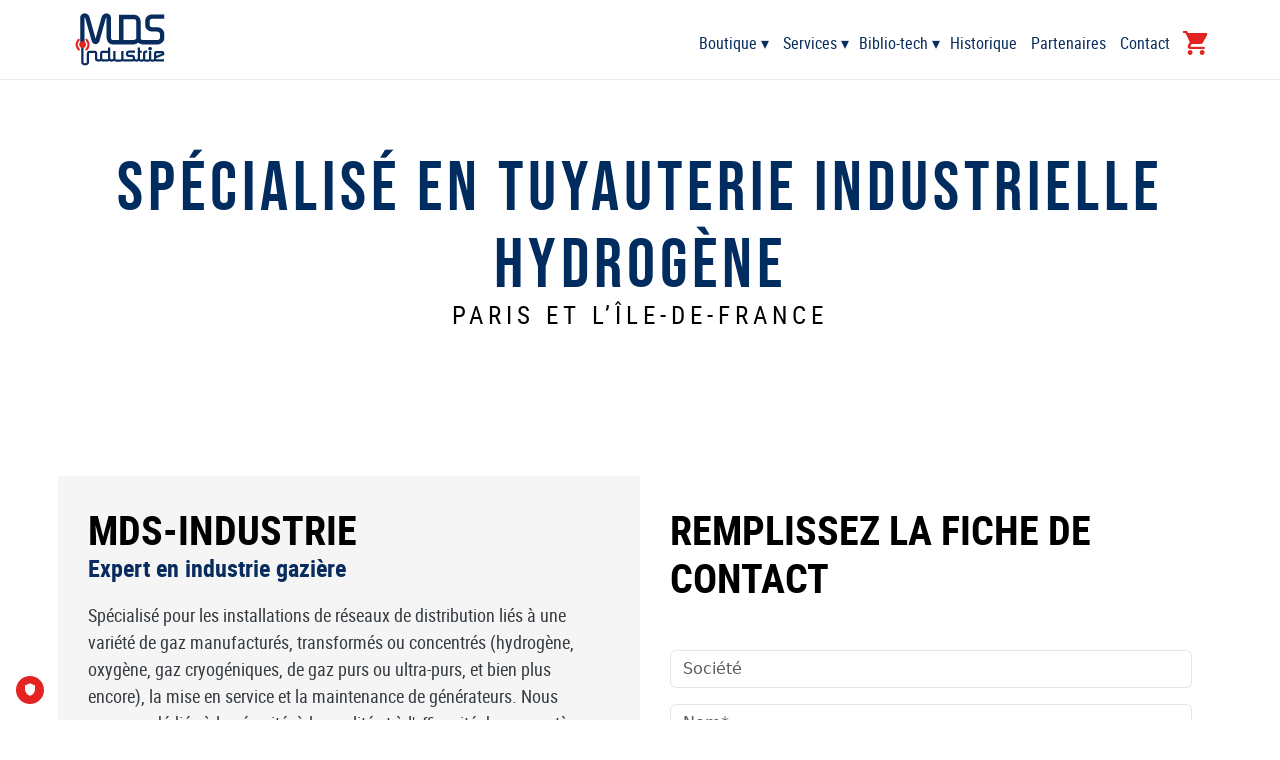

--- FILE ---
content_type: text/html
request_url: https://mds-industrie.fr/tuyauterie-industrielle-hydrogene-paris-ile-de-france/
body_size: 10951
content:
<!doctype html><html lang="fr"><head>  <meta charset="utf-8">  <meta name="keywords" content="tuyauterie industrielle, hydrogène, Paris,île-de-France, générateur gaz,">  <meta name="description" content="Spécialisée pour des installations de réseaux de distribution (tuyauterie industrielle) hydrogène, la mise en service et la maintenance de générateurs sur Paris et l'île-de-France.">  <meta name="viewport" content="width=device-width, initial-scale=1.0, viewport-fit=cover"><link rel="canonical" href="https://mds-industrie.fr/tuyauterie-industrielle-hydrogene-paris-ile-de-france/"><meta name="robots" content="index, follow">  <link rel="shortcut icon" type="image/png" href="../favicon.png">  <link rel="stylesheet" type="text/css" href="../css/bootstrap.min.css?5263"><link rel="stylesheet" type="text/css" href="../style.css?4331"><link rel="stylesheet" type="text/css" href="../css/animate.min.css?6319"><link rel="stylesheet" type="text/css" href="../css/alpha-general.css?9377"><link rel="stylesheet" type="text/css" href="../css/ionicons.min.css">  <title>Expert en tuyauterie industrielle hydrogène sur Paris, île-de-France</title><link href="https://cdn.reflowhq.com/v2/toolkit.min.css" rel="stylesheet"><script id="truendoAutoBlock" type="text/javascript" src="https://cdn.priv.center/pc/truendo_cmp.pid.js" data-siteid="66c892c3-5285-478a-85f7-305dbe9983cc"></script><meta name="google-site-verification" content="vm9ZLZOsHkSSCkdkT_6g_GrQmUXIHtuho_WT8tVR00c" />  <!-- Analytics --> <!-- Analytics END -->  </head><body data-clean-url="true" class="mob-disable-anim "><!-- Main container --><div class="page-container">  <!-- navigation --><div class="bloc smartnav none d-bloc" id="navigation"><div class="container bloc-no-padding-md bloc-no-padding-sm bloc-no-padding bloc-no-padding-lg"><div class="row"><div class="col"><div><div class="smartnav-data d-none bric-canvas-placeholder" id="smartnav-data" data-nav-saturation="100" data-nav-blur="15" data-target=".smartnav-data" data-class=".smartnav-data" custom-bric-animation-target="false" custom-bric-scrollfx-target="false" data-shrink="0" data-scroll-reveal="1" data-hero-colors="0" data-opacity="transparent" data-overlay="0" data-shadow="0" data-nav-border="1" data-transparent="0" data-hover-intent="0" data-selector="hero-bloc" data-bg-color="#FFFFFF" data-link-color="#082C5D" data-link-hover="#E42321" data-link-over="#CCCCCC" data-hover-over="#FFFFFF" data-hero-bg="transparent" data-logo-sml="40" data-logo-lrg="80" data-logotext-sml="18" data-logotext-lrg="24" pad-mobile-min="0" pad-mobile-max="10" logo-mobile-min="30" logo-mobile-max="40" data-media-query="768" text-mobile-min="14" text-mobile-max="18" data-padding="0px" data-safari="1" data-shrink-bottom="0" data-drop-bg="#082C5D"><style class="drop-bg">.blocsapp-special-menu blocsnav { background: #082C5D;}</style></div></div><nav class="navbar row navbar-light hover-open-submenu navbar-expand-md" role="navigation"><div class="container-fluid"><a class="navbar-brand img-protected logo—mds-hover" href="https://mds-industrie.fr"><img src="../img/MDS_logo.svg" alt="logo MDS INDUSTRIE" width="90" height="53"></a><button id="nav-toggle" type="button" class="ui-navbar-toggler navbar-toggler border-0 p-0 ms-auto" aria-expanded="false" aria-label="Toggle navigation" data-bs-toggle="collapse" data-bs-target=".navbar-3774"><span class="navbar-toggler-icon"><svg height="32" viewBox="0 0 32 32" width="32"><path class="svg-menu-icon " d="m2 9h28m-28 7h28m-28 7h28"></path></svg></span></button><div class="collapse navbar-collapse navbar-3774 navbar special-dropdown-nav  fullscreen-nav open-right" id="navbar"><ul class="site-navigation nav navbar-nav ms-auto"><li class="nav-item pt-2 me-1"><div class="dropdown btn-dropdown dropdown"><a href="#" class="first after dropdown-toggle" data-bs-toggle="dropdown" aria-expanded="false">Boutique ▾</a><ul class="dropdown-menu" role="menu"><li><a href="../boutique/kits-de-maintenance/" class="a-block dropdown-item">Kits de maintenance</a></li><li><a href="../boutique/location-vente-depannage/" class="a-block dropdown-item">Location-Vente-Dépannage</a></li></ul></div></li><li class="nav-item pt-2"><div class="dropdown btn-dropdown dropdown"><a href="#" class="dropdown-toggle first after" data-bs-toggle="dropdown" aria-expanded="false">Services ▾</a><ul class="dropdown-menu" role="menu"><li><a href="../services/fournitures-et-installation/" class="a-block dropdown-item">Fournitures et Installation</a></li><li><a href="../services/maintenance-et-service/" class="a-block dropdown-item">Maintenance et Service</a></li></ul></div></li><li class="nav-item pt-2"><div class="dropdown btn-dropdown dropdown"><a href="#" class="first after dropdown-toggle" data-bs-toggle="dropdown" aria-expanded="false">Biblio-tech ▾</a><ul class="dropdown-menu" role="menu"><li><a href="../biblio-tech/centrale-detection-gaz/" class="a-block dropdown-item">Centrale détection de gaz</a></li><li><a href="../biblio-tech/detecteur-gaz/" class="a-block dropdown-item">Détecteur de gaz</a></li><li><a href="../biblio-tech/generateur-gaz/" class="a-block dropdown-item">Générateur de gaz</a></li><li><a href="../biblio-tech/distribution-gaz/" class="a-block dropdown-item">Distribution de gaz</a></li><li><a href="../biblio-tech/identification-gaz/" class="a-block dropdown-item">Identification de gaz</a></li></ul></div></li><li class="nav-item pt-2 me-1"><a href="../historique/" class="first after">Historique</a></li><li class="nav-item pt-2 me-1"><a href="../partenaires/" class="first after">Partenaires</a></li><li class="nav-item pt-2"><a href="../contact/" class="first after">Contact</a></li></ul></div><div class="navbar-content-area col-lg-1 panier-custom"><div><div data-reflow-type="view-cart" data-reflow-summary-type="none"><a href="/panier"><span class="ion ion-android-cart none icon-md panier-custom"></span></a></div></div></div></div></nav></div></div></div></div><!-- navigation END --><!-- title-paris --><div class="bloc l-bloc" id="title-paris"><div class="container bloc-sm-lg bloc-sm-md bloc-sm-sm bloc-sm"><div class="row"><div class="text-center text-md-start col-lg-12 box-title"><h1 class="mg-md text-lg-center h1-title scroll-fx-zoom-push animated fadeInDown home-title pt-5" data-appear-anim-style="fadeInDown"><span>SPÉCIALISÉ EN TUYAUTERIE INDUSTRIELLE HYDROGÈNE</span><span class="h2-title">PARIS ET L’ÎLE-DE-FRANCE</span><br></h1></div></div></div></div><!-- title-paris END --><!-- formulaire-contact-paris --><div class="bloc tc-2869 l-bloc my-5" id="formulaire-contact-paris"><div class="container bloc-sm"><div class="row"><div class="text-center text-md-start col-12 col-md-12 col-lg-6 animated fadeIn bk-grey" data-appear-anim-style="fadeIn"><h2 class="mg-md my-0 h2-blue text-sm-start" id="title-contact-22142">MDS-INDUSTRIE</h2><h3 class="mg-md mt-0 tc-2155 text-sm-start text-start none">Expert en industrie gazière</h3><p class="text-start">Spécialisé pour les installations de réseaux de distribution liés à une variété de gaz manufacturés, transformés ou concentrés (hydrogène, oxygène, gaz cryogéniques, de gaz purs ou ultra-purs, et bien plus encore), la mise en service et la maintenance de générateurs. Nous sommes dédiés à la sécurité, à la qualité et à l'efficacité de vos systèmes de gaz industriels et de laboratoire.<br></p><p class="text-start">Que ce soit pour répondre aux besoins de petits ou grands laboratoires de recherche, d'usines de production de semi-conducteurs, de centres médicaux ou d'autres secteurs nécessitant une alimentation fiable en gaz spéciaux, nous sommes fiers de vous offrir des solutions fiables liées aux travaux de tuyauterie, intégrant la découpe,&nbsp;le soudage, le montage qui réponde aux normes les plus rigoureuses de sécurité.<br></p><p>Pour toute demande d'information, de devis ou pour discuter de vos projets, de vos préoccupations en matière de sécurité ou de vos besoins relatives à la maintenance, n'hésitez pas à nous contacter.<br></p><p class="bk-specialblue tc-5996"><strong>Nous sommes votre partenaire de confiance et nous nous engageons à continuer de vous fournir les meilleures solutions du secteur.</strong></p></div><div class="text-center text-md-start col-md-12 col-lg-6 animated fadeIn bk-white" data-appear-anim-style="fadeIn"><h2 class="h2-blue text-sm-start mb-lg-5">REMPLISSEZ LA FICHE DE CONTACT</h2><form id="paris" data-form-type="blocs-form" novalidate="" data-success-msg="Votre message a été envoyé !" data-fail-msg="Désolé, il semble que notre serveur de messagerie ne répond pas, Désolé pour le dérangement !" class="p-0"><div class="form-group mb-3"><input id="societe" class="form-control" placeholder="Société"></div><div class="form-group mb-3"><input id="nom" class="form-control" required="" placeholder="Nom*"></div><div class="form-group mb-3"><input id="email" class="form-control" type="email" data-error-validation-msg="Not a valid email address" required="" placeholder="Email*"></div><div class="form-group mb-3"><input id="telephone" class="form-control" type="number" required="" placeholder="Téléphone*"></div><div class="form-group mb-3"><select class="form-control form-select" id="selection"><option value="Devis">Devis</option><option value="Location-Vente-Dépannage">Location-Vente-Dépannage</option><option value="Commande générateur">Commande générateur</option><option value="Informations Produits / Services ">Informations Produits / Services</option> <option value="5">Problème technique</option><option value="6">Autres</option></select></div><div class="form-group mb-3"><textarea id="message" class="form-control" rows="4" cols="50" required="" placeholder="Votre message"></textarea><h6 class="mt-3 text-sm-start">* Champs obligatoires</h6></div><div class="form-check mb-4 textacocher"><input class="form-check-input" type="checkbox" id="mentions_acceptees" data-validation-minchecked-message="Vous devez donner votre accord avant que nous puissions prendre vos informations." data-validation-minchecked-minchecked="1" ml="optin" name="mentions-acceptees"><label class="form-check-label">J'ai lu et j'accepte les <a href="../mentions-legales/">mentions légales</a></label></div> <button class="bloc-button btn btn-d float-lg-end w-100 button-contactform btn-rd mb-lg-5 mt-lg-4" type="submit">Envoi</button></form></div></div></div></div><!-- formulaire-contact-paris END --><!-- notre-histoire-paris --><div class="bloc hauteur-500 b-parallax bloc-bg-texture texture-darken none d-bloc" id="notre-histoire-paris"><div class="parallax bg-soudure-tuyau"></div><div class="container bloc-lg-lg bloc-sm bloc-lg-md bloc-md-sm"><div class="row"><div class="col-sm-4 text-md-start bk-blue col-md-6 text-start col-lg-12"><h2 class="animated fadeInUp mb-0 tc-5996 mb-lg-4" data-appear-anim-style="fadeInUp">NOTRE HISTOIRE</h2><p>Depuis plus de 20 ans, <strong>MDS-industrie</strong> est spécialisée dans la réalisation des réseaux de tuyauterie assurant le transport des fluides gazeux, corrosifs ou explosifs ... en basse comme en haute pression, de production air et gaz, de détection de gaz et de maintenance dans l'industrie chimique, pharmaceutique et agroalimentaire.<br></p><div class=" mb-5 my-5"><a href="/historique" class="cta">  <span>En savoir plus</span>  <svg width="13px" height="10px" viewBox="0 0 13 10">  <path d="M1,5 L11,5"></path>  <polyline points="8 1 12 5 8 9"></polyline>  </svg></a></div><div class=" arrow-div"><div><svg class="arrows-scroll"><path class="a1" d="M0 0 L30 32 L60 0"></path><path class="a2" d="M0 20 L30 52 L60 20"></path><path class="a3" d="M0 40 L30 72 L60 40"></path></svg></div></div></div></div></div></div><!-- notre-histoire-paris END --><!-- title-geo-paris --><div class="bloc l-bloc" id="title-geo-paris"><div class="container bloc-sm-lg bloc-sm"><div class="row"><div class="text-center text-md-start col-lg-12 box-title nonein mt-5"><h2 class="mg-md h1-title home-title pt-5"><span>Délais et Temps d'Intervention Exceptionnels</span> <span class="h2-title">FRANCE | LUXEMBOURG&nbsp;| BELGIQUE</span></h2></div></div></div></div><!-- title-geo-paris END --><!-- regions-interventions --><div class="bloc l-bloc my-5" id="regions-interventions"><div class="container bloc-lg bloc-lg-md bloc-md-lg bloc-lg-sm"><div class="row"><div class="text-md-start bk-white col-md-12 col-lg-6 text-start"><h2 class="mb-lg-0">LIEUX D'INTERVENTIONS</h2><h3 class="mb-4 mb-lg-5">Nationale et internationale</h3><h3 class="mb-lg-2"><span class="ion ion-checkmark icon-2155"></span>&nbsp;Paris et l’île-de-France : Une réactivité sans faille</h3><p>La société est basée à Bernes-sur-Oise, à proximité de Paris, nous avons établi des liens solides avec la région parisienne. Cela signifie que nous pouvons intervenir rapidement dans la capitale et ses environs. Lorsque vous avez besoin de nos services à Paris et en Île-de-France, vous pouvez compter sur nos techniciens qualifiés pour être sur place rapidement, minimisant ainsi les interruptions dans vos opérations industrielles.</p><h3 class="mb-lg-2"><span class="ion ion-checkmark icon-2155"></span>&nbsp;Régions et Villes Voisines : Nous venons à vous</h3><p>Nous comprenons que les besoins en tuyauterie industrielle et en générateurs d'hydrogène ne se limitent pas à Paris et à l'Île-de-France. C'est pourquoi nous étendons notre réactivité aux régions et aux villes voisines. Où que vous soyez en France, que ce soit en Normandie, en Picardie, en Champagne-Ardenne, ou ailleurs, MDS-Industrie répondra rapidement à votre appel.</p><h3 class="mb-lg-2"><span class="ion ion-checkmark icon-2155"></span>&nbsp;Dans Toute la France : Une couverture nationale<br></h3><p>Notre engagement envers nos clients s'étend bien au-delà des frontières de la région parisienne. Nous sommes fiers de proposer nos services dans toutes les régions de la France métropolitaine. Que vous soyez dans le Sud de la France, en Bretagne, en Alsace, ou dans n'importe quelle autre région, MDS-Industrie est là pour vous.</p><h3 class="mb-lg-2"><span class="ion ion-checkmark icon-2155"></span>&nbsp;Luxembourg et Belgique : Une Présence internationale<br></h3><p>En tant que société désireuse de répondre aux besoins de nos clients au-delà des frontières françaises, nous assurons également une présence rapide au Luxembourg et en Belgique. Nous comprenons que la tuyauterie industrielle et les générateurs d'hydrogène sont essentiels pour de nombreuses industries de ces pays, et nous sommes prêts à fournir nos services sans délai.</p><p>Nous croyons que la rapidité d'intervention est essentielle pour minimiser les temps d'arrêt et maximiser l'efficacité de votre entreprise. Notre équipe d'experts est prête à répondre à vos besoins, que vous soyez à Paris, dans l'Île-de-France, en France, au Luxembourg, ou en Belgique.&nbsp;</p><p>Nous sommes déterminés à être votre partenaire de confiance pour tous vos besoins en tuyauterie industrielle des gaz, dépannage et maintenance des générateurs d'hydrogène.</p></div><div class="text-center text-md-start bk-grey col-md-12 col-lg-6"><h2 class="mb-lg-0">POURQUOI NOUS CHOISIR ?</h2><h3 class="mb-4 mb-lg-5">Expert dans notre domaine</h3><h3 class="mb-lg-2"><span class="ion ion-checkmark icon-2155"></span>&nbsp;Expertise inégalée</h3><p>Notre équipe d'experts possède une vaste expérience dans l'industrie des gaz industriels, ce qui garantit des solutions de haute qualité.<br></p><h3 class="mb-lg-2"><span class="ion ion-checkmark icon-2155"></span>&nbsp;Solutions sur mesure</h3><p>Chaque projet industriel est unique, c'est pourquoi nous concevons des solutions personnalisées pour répondre à vos besoins.<br></p><h3 class="mb-lg-2"><span class="ion ion-checkmark icon-2155"></span>&nbsp;Sécurité maximale</h3><p>Notre engagement envers la sécurité est inébranlable, et nous mettons tout en œuvre pour minimiser les risques.</p><h3 class="mb-lg-2"><span class="ion ion-checkmark icon-2155"></span>&nbsp;Conformité Réglementaire</h3><p>Vous pouvez avoir confiance en notre capacité à vous aider à respecter toutes les réglementations en vigueur.</p><h3 class="mb-lg-2"><span class="ion ion-checkmark icon-2155"></span>&nbsp;Prestation Complète</h3><p>De la conception des canalisations/tuyauteries à la mise en service et à la maintenance, nous sommes votre partenaire de confiance à chaque étape du processus.</p><h3 class="mb-lg-2"><span class="ion ion-checkmark icon-2155"></span>&nbsp;Disponibilité</h3><p>Nous sommes là pour vous, en cas d'urgence ou pour des opérations de routine.</p><h3 class="mb-lg-2"><span class="ion ion-checkmark icon-2155"></span>&nbsp;Clients satisfaits</h3><p>Quelques références clients qui nous ont fait confiance et remis leur projet. Vous pouvez trouver toutes nos références d’interventions <a class="span-blue" href="../partenaires/">ici</a>.</p><div class="row mt-lg-5 mb-lg-5"><div class="col"><img src="../img/lazyload-ph.png" data-src="../img/logo_Alcrys.webp" class="img-fluid img-protected mx-auto d-block lazyload" alt="ALCRYS spécialisé à concevoir et fabriquer des solutions de régulation pour les gaz industriels à Haute Pression" width="158" height="140"></div><div class="col"><img src="../img/lazyload-ph.png" data-src="../img/logo_hysetco.webp" class="img-fluid img-protected mx-auto d-block lazyload" alt="HYSETCO, start-up pionnière de la mobilité hydrogène, offre des solutions intégrées pour faciliter l'accès des professionnels à la mobilité hydrogène légère." width="158" height="140"></div><div class="col"><img src="../img/lazyload-ph.png" data-src="../img/logo_Renault_RVI.webp" class="img-fluid img-protected mx-auto d-block lazyload" alt="Renault Trucks est une société française qui développe, assemble et vend des véhicules industriels et utilitaires." width="158" height="140"></div></div><div class="row mb-lg-5"><div class="col"><img src="../img/lazyload-ph.png" data-src="../img/total-energies.webp" class="img-fluid img-protected mx-auto d-block lazyload" alt="Total Energies est une compagnie multi-énergies mondiale de production et de fourniture d’énergies : pétrole et biocarburants, gaz naturel et gaz verts, renouvelables et électricité." width="158" height="140"></div><div class="col"><img src="../img/lazyload-ph.png" data-src="../img/hopitaux-universitaires-paris-seine-saint-denis.webp" class="img-fluid img-protected mx-auto d-block lazyload" alt="Engagés dans une dynamique forte, AP-HP.Hôpitaux Universitaires Paris Seine-Saint-Denis (GHU 93) offre une prise en charge de qualité dans toutes les grandes spécialités médicales et chirurgicales, dans le respect des valeurs de proximité et d’excellence." width="158" height="140"></div><div class="col"><img src="../img/lazyload-ph.png" data-src="../img/l-oreal.webp" class="img-fluid img-protected mx-auto d-block lazyload" alt="L’Oréal est un groupe industriel français de produits cosmétiques." width="158" height="140"></div></div></div></div></div></div><!-- regions-interventions END --><!-- demande-devis --><div class="bloc b-parallax none bloc-bg-texture texture-darken l-bloc hauteur-500" id="demande-devis"><div class="parallax bg-tuyauterie-gaz-dangereux"></div><div class="container bloc-lg-lg bloc-lg-md bloc-md-sm bloc-sm"><div class="row"><div class="col-sm-4 text-md-start bk-blue col-md-6 text-start"><h3 class="h3-title animated fadeInUp d-sm-block d-none mb-lg-4" data-appear-anim-style="fadeInUp">DEVIS d’INTERVENTION OU DE MAINTENANCE</h3><h3 class="h3-title animated fadeInUp d-sm-none d-block mb-lg-4" data-appear-anim-style="fadeInUp">DEVIS D’INTERVENTION<br>OU DE MAINTENANCE</h3><p class="mg-md">Aucun engagement de votre part pour toute demande de devis.<br></p><p>Pour toute demandes concernant les interventions sur vos appareils,<br>Veuillez remplir les informations nécessaires pour un meilleur diagnostic.<br></p><div class=" my-5"><a href="/devis-intervention" class="cta">  <span>Devis d'intervention</span>  <svg width="13px" height="10px" viewBox="0 0 13 10">  <path d="M1,5 L11,5"></path>  <polyline points="8 1 12 5 8 9"></polyline>  </svg></a></div><div class=" me-lg-0 arrow-div"><div><svg class="arrows-scroll"><path class="a1" d="M0 0 L30 32 L60 0"></path><path class="a2" d="M0 20 L30 52 L60 20"></path><path class="a3" d="M0 40 L30 72 L60 40"></path></svg></div></div></div></div></div></div><!-- demande-devis END --><!-- services-paris --><div class="bloc bgc-3410 l-bloc" id="services-paris"><div class="container bloc-lg"><div class="row"><div class="text-center text-md-start col-lg-12 col-12"><h2 class="mg-md mb-0 animated fadeInUp text-sm-start h2-blue" data-appear-anim-style="fadeInUp">Nos services</h2><h3 class="mg-md mt-0 tc-2155 text-sm-start text-start animated fadeInDown mb-5" data-appear-anim-style="fadeInDown">4 points forts</h3></div><div class="text-md-start bk-white text-start col-lg-6"><h2 class="text-sm-start mb-lg-5">Installations</h2><h3 class="text-lg-start mb-lg-2"><span class="ion ion-checkmark icon-2155"></span>&nbsp;Installation de système de distribution gaz</h3><p>Les gaz jouent un rôle essentiel dans de nombreuses industries, de la production d'énergie à la recherche scientifique. L'hydrogène, l'oxygène et les gaz cryogéniques, tels que l'azote, sont utilisés dans des applications critiques nécessitant une manipulation et une distribution précises et sécurisées.<br></p><p>Chez <span class="span-blue">MDS-Industrie</span>, notre maîtrise technique et la qualité de nos interventions vous assure un travail optimal sur tout le matériel de nos partenaires. Nous concevons et assemblons la tuyauterie en inox ou téflon par soudure Orbitale et TIG pour répondre à des solutions techniques exigeantes en matière de soudage grâce à nos soudeurs habilités. Notre expertise dans le domaine de la tuyauterie industrielle et la soudure garantissent une installation efficace et sécurisant, minimisent les risques potentiels et assurent un fonctionnement optimal de votre système. Nous mettons un accent particulier sur les fins statistiques et les graphiques pour garantir que chaque installation répond aux normes les plus élevées de performance et de fiabilité. Votre satisfaction est notre priorité absolue.</p><p><span class="span-blue">MDS-Industrie</span> est votre partenaire de confiance pour tous les travaux de conception, de montage et d'installation de systèmes complets de tuyauteries industrielles qui répondent à la réglementation la plus stricte.</p><div class=" my-5"><a href="/services/fournitures-et-installation/" class="cta cta-blue">  <span>En savoir plus</span>  <svg width="13px" height="10px" viewBox="0 0 13 10">  <path d="M1,5 L11,5"></path>  <polyline points="8 1 12 5 8 9"></polyline>  </svg></a></div></div><div class="text-md-start col-sm-12 bk-grey text-start col-lg-6"><h2 class="text-sm-start mb-lg-4">FOURNITURE</h2><h3 class="mb-lg-2"><span class="ion ion-checkmark icon-2155"></span>&nbsp;Fourniture et configuration des Générateurs d'Hydrogène</h3><p>La mise en route de générateurs d'hydrogène est une étape critique dans de nombreuses industries, de la production d'énergie à l'industrie chimique. Elle exige une connaissance pointue des technologies de pointe, de la régulation précise et de la sécurité intransigeante.</p><p>Nous comprenons l'importance de cette phase et nous mettons en œuvre des protocoles rigoureux pour assurer un démarrage en toute sécurité.&nbsp;</p><p>Nos équipes d'experts assurent la mise en service de générateurs d'hydrogène de pointe pour concorder à vos besoins en matière d'énergie propre. Nos techniciens certifiés assurent une installation correcte, des tests approfondis sur les fonctions et la transmission de données avec une mise en marche en conformité avec les réglementations les plus exigeantes. Ils veillent également&nbsp;à ce que votre équipement fonctionne de manière optimale dès le premier jour.</p><div class=" my-5"><a href="/services/fournitures-et-installation/" class="cta cta-blue">  <span>En savoir plus</span>  <svg width="13px" height="10px" viewBox="0 0 13 10">  <path d="M1,5 L11,5"></path>  <polyline points="8 1 12 5 8 9"></polyline>  </svg></a></div></div><div class="text-md-start col-sm-12 bk-grey text-start col-lg-6"><h2 class="text-sm-start mb-lg-5">Maintenance</h2><h3 class="mb-lg-2"><span class="ion ion-checkmark icon-2155"></span>&nbsp;Préventive ou Curative</h3><p>La clé de la durabilité et de la fiabilité à long terme des systèmes de distribution de gaz spéciaux réside dans une maintenance régulière et proactive.</p><p>Nous proposons des services de maintenance préventive et curative pour vos générateurs d'hydrogène et vos systèmes de distribution de gaz afin d'assurer que vos systèmes restent fiables et performants au fil du temps. Nos techniciens et soudeurs sont prêts à intervenir rapidement pour minimiser les temps d'arrêt et assurer un fonctionnement continu de vos équipements.&nbsp;</p><p>Nous sommes là pour vous, que ce soit pour traiter des opérations de routine ou des interventions d'urgence.</p><div class=" my-5"><a href="/services/maintenance-et-service#title-maintenance" class="cta cta-blue">  <span>En savoir plus</span>  <svg width="13px" height="10px" viewBox="0 0 13 10">  <path d="M1,5 L11,5"></path>  <polyline points="8 1 12 5 8 9"></polyline>  </svg></a></div><h3 class="mb-lg-2 mt-lg-5"><span class="ion ion-checkmark icon-2155"></span>&nbsp;Dépannage<br></h3><p>En cas de panne de votre appareil de production, notre réactivité est notre force et notre priorité. Notre technicien agréé Parker Hannifin vous proposera une intervention pour que vos systèmes soient opérationnels dans les meilleurs délais, minimisant ainsi les temps d'arrêt coûteux, tout en mettant l'accent sur la sécurité et la performance.<br></p><p>Si vous sollicitez <span class="span-blue">MDS-industrie</span> pour les réparations, en cas d’arrêt de votre appareil pour une durée supérieure à un mois, nous vous prêtons un générateur équivalent ou supérieur à titre <span class="span-blue">GRATUIT</span> (sous conditions), le temps des réparations de votre appareil dans notre atelier.</p><div class=" pe-lg-4 my-5"><a href="/services/maintenance-et-service#services" class="cta cta-blue">  <span>En savoir plus</span>  <svg width="13px" height="10px" viewBox="0 0 13 10">  <path d="M1,5 L11,5"></path>  <polyline points="8 1 12 5 8 9"></polyline>  </svg></a></div></div><div class="text-md-start col-sm-12 text-start col-lg-6 bk-white"><h2 class="text-sm-start mb-lg-5">SERVICES</h2><h3 class="mb-lg-2"><span class="ion ion-checkmark icon-2155"></span>&nbsp;Transport ou SLC*</h3><p>Sous limite ADR c’est à dire dans le cadre d’un contrat ou d’un dépannage, nous pouvons gérer vos commandes de gaz chez vos fournisseurs, contrôler les niveaux et remplacer les bouteille ssur site.</p><p>* Service Logistique Client</p><h3 class="mb-lg-2"><span class="ion ion-checkmark icon-2155"></span>&nbsp;Identification et marquage</h3><p class="mb-lg-5">Le marquage sur tuyauterie est obligatoire pour la sécurité &nbsp;de vos collaborateurs et les pompiers</p><img src="../img/lazyload-ph.png" data-src="../img/marquage_tuyauterie_format_etiquette.webp" class="img-fluid img-protected mx-auto d-block lazyload" alt="marquage_tuyauterie_format_etiquette" width="522" height="60"><div class=" mb-lg-5 my-5"><a href="/services/maintenance-et-service#title-service" class="cta cta-blue">  <span>En savoir plus</span>  <svg width="13px" height="10px" viewBox="0 0 13 10">  <path d="M1,5 L11,5"></path>  <polyline points="8 1 12 5 8 9"></polyline>  </svg></a></div><h3 class="mb-lg-2 mt-lg-5"><span class="ion ion-checkmark icon-2155"></span>&nbsp;Conformité réglementaire<br></h3><p>La sécurité est notre priorité absolue chez MDS-Industrie. Nous sommes engagés à respecter toutes les réglementations en vigueur en matière de sécurité en industrie et en laboratoire. La transmission de gaz spéciaux nécessite une expertise et une vigilance particulières, et nous sommes fiers de maintenir les réglementations les plus strictes pour protéger vos opérations.</p><p>Lorsque vous choisissez MDS-Industrie, vous choisissez la tranquillité d'esprit, vous respectez toutes les exigences légales en matière de sécurité et d'environnement.</p><div class=" pe-lg-4 my-5"><a href="/biblio-tech/identification-gaz/" class="cta cta-blue">  <span>En savoir plus</span>  <svg width="13px" height="10px" viewBox="0 0 13 10">  <path d="M1,5 L11,5"></path>  <polyline points="8 1 12 5 8 9"></polyline>  </svg></a></div></div></div></div></div><!-- services-paris END --><!-- bonus-paris --><div class="bloc bgc-3410 bg-hydrogene d-bloc pb-5" id="bonus-paris"><div class="container bloc-lg"><div class="row"><div class="text-center text-md-start col-lg-12 col-12"><h2 class="mg-md mb-0 animated fadeInUp text-sm-start h2-blue" data-appear-anim-style="fadeInUp">Nos AVANTAGES</h2><h3 class="mg-md mt-0 tc-2155 text-sm-start text-start animated fadeInDown mb-5" data-appear-anim-style="fadeInDown">3 BONUS NON NÉGLIGEABLE</h3></div><div class="text-md-start col-sm-12 col-lg-4 shadow-card text-start bk-white"><h2 class="text-sm-start mb-lg-5">LOCATION</h2><h3 class="mb-lg-2"><span class="ion ion-checkmark icon-2155"></span>&nbsp;Louer nos générateurs</h3><p>Si vous souhaitez effectuer un gain de temps et financier à court et moyen terme, MDS-industrie met à disposition un large choix de générateurs en location (sous conditions et selon les disponibilités).</p><p>Aucun engagement à long terme, aucune gestion de maintenance est à prévoir. Vous gagnez en flexibilité et l'opportunité de vous familiariser avec le matériel.</p><div class=" my-5"><a href="/boutique/location-vente-depannage/" class="cta cta-blue">  <span>En savoir plus</span>  <svg width="13px" height="10px" viewBox="0 0 13 10">  <path d="M1,5 L11,5"></path>  <polyline points="8 1 12 5 8 9"></polyline>  </svg></a></div></div><div class="text-md-start col-lg-4 shadow-card text-start bk-grey"><h2 class="text-sm-start mb-lg-5">Achat générateurs</h2><h3 class="mb-lg-2"><span class="ion ion-checkmark icon-2155"></span>&nbsp;Achat avec MDS-INDUSTRIE<br></h3><p>Partenaire officiel <span class="span-blue">PARKER HANNIFIN</span>, présent à travers le monde et engagé dans les technologies de l'énergie propre.</p><p>Nous serons ravis de vous accompagner en vue d'un achat et de concrétiser ensemble votre projet pour des avancées technologiques conduisant à un monde meilleur.</p><p>Prenez contact via notre formulaire de contact puis sélectionner «&nbsp;Commande générateur&nbsp;» ou par téléphone.&nbsp;<br></p><h3 class="mb-4"><a class="span-blue" href="tel:01 39 37 62 77">01 39 37 62 77</a><br></h3><div class=" pe-lg-4 my-5"><a href="#formulaire-contact-paris" class="cta cta-blue">  <span>Je vous écris</span>  <svg width="13px" height="10px" viewBox="0 0 13 10">  <path d="M1,5 L11,5"></path>  <polyline points="8 1 12 5 8 9"></polyline>  </svg></a></div></div><div class="text-md-start bk-white col-lg-4 shadow-card text-start"><h2 class="text-sm-start mb-lg-5">BOUTIQUE</h2><h3 class="mb-lg-2"><span class="ion ion-checkmark icon-2155"></span>&nbsp;Kits de maintenance<br></h3><p>Commander votre kits d’entretiens de vos générateurs azote, hydrogène, air zéro et sécheur d’air sur notre boutique en ligne.&nbsp;</p><p>Livraison sous 2 à 4 jours ouvrés selon le stock disponible.</p><p>Les frais de port sont offert.</p><div class=" my-5"><a href="/boutique/kits-de-maintenance/" class="cta cta-blue">  <span>Je commande</span>  <svg width="13px" height="10px" viewBox="0 0 13 10">  <path d="M1,5 L11,5"></path>  <polyline points="8 1 12 5 8 9"></polyline>  </svg></a></div></div></div></div></div><!-- bonus-paris END --><!-- partenaire-logo-paris --><div class="bloc none bg-repeat bgc-3410 l-bloc" id="partenaire-logo-paris"><div class="container bloc-lg bloc-lg-lg"><div class="row"><div class="text-center text-md-start col-lg-12 col-12"><h2 class="mg-md h2-blue mb-0 animated fadeInUp text-sm-start" data-appear-anim-style="fadeInUp">Nos Partenaires</h2><h3 class="mg-md mt-0 tc-2155 text-sm-start text-start animated fadeInDown mb-5" data-appear-anim-style="fadeInDown">Les meilleurs sur le marché</h3></div><div class="col-lg-12 mb-lg-5"><div class="row"><div class="col-md-3 col-sm-4 col-6 col-lg-3"><img src="../img/lazyload-ph.png" data-src="../img/parker-partenaires.webp" class="img-fluid img-protected mx-auto d-block lazyload" alt="partenaire Parker" width="267" height="223"></div><div class="col-md-3 col-sm-4 col-6 col-lg-3"><img src="../img/lazyload-ph.png" data-src="../img/air-liquide-partenaires.webp" class="img-fluid img-protected mx-auto d-block lazyload" alt="Partenaire Air Liquide" width="267" height="223"></div><div class="col-md-3 col-sm-4 col-6 col-lg-3"><img src="../img/lazyload-ph.png" data-src="../img/the-linde-group-partenaires.webp" class="img-fluid img-protected mx-auto d-block lazyload" alt="Partenaire The Linde Group" width="267" height="223"></div><div class="col-md-3 col-sm-4 col-6 col-lg-3"><img src="../img/lazyload-ph.png" data-src="../img/messer-partenaires.webp" class="img-fluid img-protected mx-auto d-block lazyload" alt="Partenaire Messer" width="267" height="223"></div><div class="col-md-3 col-sm-4 col-6 col-lg-3"><img src="../img/lazyload-ph.png" data-src="../img/gaz-detect-partenaires.webp" class="img-fluid img-protected mx-auto d-block lazyload" alt="Partenaire Gaz Detect" width="267" height="223"></div><div class="col-md-3 col-sm-4 col-6 col-lg-3"><img src="../img/lazyload-ph.png" data-src="../img/comptoir-chromato-partenaires.webp" class="img-fluid img-protected mx-auto d-block lazyload" alt="Partenaire Comptoir Chromato" width="267" height="223"></div><div class="col-md-3 col-sm-4 col-6 col-lg-3"><img src="../img/lazyload-ph.png" data-src="../img/cdm-equipement-partenaires.webp" class="img-fluid img-protected mx-auto d-block lazyload" alt="Partenaire CDM Equipement" width="267" height="223"></div></div></div></div></div></div><!-- partenaire-logo-paris END --><!-- ScrollToTop Button --><button aria-label="Scroll to top button" class="bloc-button btn btn-d scrollToTop" onclick="scrollToTarget('1',this)"><svg xmlns="http://www.w3.org/2000/svg" width="22" height="22" viewBox="0 0 32 32"><path class="scroll-to-top-btn-icon" d="M30,22.656l-14-13-14,13"/></svg></button><!-- ScrollToTop Button END--><!-- footer --><div class="bloc bgc-2869 none bg-gun-metal bg-repeat footer d-bloc" id="footer"><div class="container bloc-lg space-bottom-signature"><div class="row footer-titre"><div class="col-md-3 col-lg-3 order-lg-1 col-sm-6"><h4 class="mg-md">Nos services</h4><a href="../services/fournitures-et-installation/" class="a-btn a-block">Fourniture et Installation</a><a href="../services/maintenance-et-service/" class="a-btn a-block">Maintenance et Service</a><a href="../boutique/location-vente-depannage/" class="a-btn a-block">Location / Vente / Dépannage</a><a href="../boutique/kits-de-maintenance/" class="a-btn a-block">Vente de kits de maintenance</a><a href="../devis-intervention/" class="a-btn a-block">Devis d'intervention</a></div><div class="col-md-3 col-lg-3 order-lg-2 col-sm-6"><h4 class="mg-md">Notre expertise</h4><a href="../biblio-tech/centrale-detection-gaz/" class="a-btn a-block">Centrale détection gaz</a><a href="../biblio-tech/detecteur-gaz/" class="a-btn a-block">Détection gaz</a><a href="../biblio-tech/distribution-gaz/" class="a-btn a-block">Distribution gaz</a><a href="../biblio-tech/generateur-gaz/" class="a-btn a-block">Générateur gaz</a><a href="../biblio-tech/identification-gaz/" class="a-btn a-block">Identification gaz</a></div><div class="col-md-3 col-lg-3 order-lg-3 col-sm-6"><h4 class="mg-md">Nos références</h4><a href="../historique/" class="a-btn a-block">Historique</a><a href="../partenaires/" class="a-btn a-block">Partenaires</a></div><div class="col-md-3 col-lg-3 order-lg-4 col-sm-6"><h4 class="mg-md">Contact</h4><div class="d-flex space-icon-text text-start"><span class="ion ion-android-call icon-5996 icon-sm"></span><a href="tel:0139376277" class="a-btn a-block text-lg-left text-md-left">01 39 37 62 77</a></div><div class="text-center d-flex space-icon-text"><span class="ion ion-ios-location icon-5996 icon-sm"></span><p class="text-lg-start text-md-start">17 rue de Creil<br>Bât. 17H<br>95340 Bernes-sur-Oise</p></div><div class=" mb-4 mt-2"><a href="/contact" class="cta">  <span>Nous écrire</span>  <svg width="13px" height="10px" viewBox="0 0 13 10">  <path d="M1,5 L11,5"></path>  <polyline points="8 1 12 5 8 9"></polyline>  </svg></a></div></div></div><div class="row d-flex align-items-center justify-content-between g-0 footer-mentions"><div class="col-lg-12 mt-lg-4 mb-lg-5"><div class="divider-h divider-footer"></div><h5 class="mg-md text-lg-center text-md-center text-sm-center d-md-block  d-none">RCS : Pontoise B 444 747 497 | Code APE : 3320A | NII : FR 34444747497<br></h5><h5 class="mg-md text-lg-center text-md-center text-sm-center  d-md-none d-sm-block d-none"><strong>RCS :</strong> Pontoise B 444 747 497<br><strong>Code APE :</strong> 3320A | <strong>NII :</strong> FR 34444747497</h5><h5 class="mg-md text-lg-center text-md-center text-sm-center d-sm-none d-block"><strong>RCS :</strong> Pontoise B 444 747 497<br><strong>Code APE :</strong> 3320A<br><strong>NII :</strong> FR 34444747497</h5></div><div class="col-lg-4 order-lg-1 col-md-6 order-md-1 col-sm-12 col-12 order-2 order-sm-2"><h6 class="mg-md text-sm-center text-center text-lg-start text-md-start">M.D.S Industrie © 2022. Tous droits réservés.</h6></div><div class="justify-content-center d-flex order-lg-2 order-md-3 col-md-12 order-sm-3 col-sm-12 col-12 col-lg-4 order-3"><div><div class="d-flex align-items-center"><h6>Design with <svg width="40" height="36" viewBox="0 0 80 80"><g transform="translate(40 40)"><path transform="translate(-20 -20)" fill="#e42321" d="M40,11.06c0,11.97-20,24.51-20,24.51S0,23.03,0,11.06c0-0.5,0.03-0.98,0.08-1.44C1.31-1.21,16.19-4.4,20,7.96C23.81-4.4,38.69-1.21,39.92,9.62C39.97,10.09,40,10.57,40,11.06z"></path><animateTransform attributeName="transform" type="scale" values="1; 1.5;1.15;1.25; 1.25; 1;" dur="1s" repeatCount="indefinite" additive="sum"> </animateTransform></g></svg> by</h6></div></div><div class="logo-footer"><img src="../img/lazyload-ph.png" data-src="../img/logo-alpharesponsive.svg" class="img-fluid img-protected mx-auto d-block lazyload" alt="logo alpharesponsive" width="40" height="19"></div></div><div class="col-lg-4 order-lg-3 order-md-2 col-md-6 col-sm-12 col-12 order-sm-1"><h6 class="mg-md text-sm-center text-center text-lg-end text-md-end"><a href="../mentions-legales/" rel="nofollow noopener noreferrer" target="_blank">Mentions légales</a> | <a href="../conditions-generales-de-vente/" rel="nofollow noopener noreferrer" target="_blank">CGV</a></h6></div></div></div></div><!-- footer END --></div><!-- Main container END -->  <!-- Additional JS --><script src="../js/jquery.min.js"></script><script src="../js/bootstrap.bundle.min.js?9078"></script><script src="../js/blocs.min.js?2218"></script><script src="../js/jqBootstrapValidation.js"></script><script src="../js/formHandler.js?9716"></script><script src="../js/lazysizes.min.js" defer></script><script src="../js/smartnav.js?5715"></script><script src="../js/universal-parallax.min.js?6903"></script><script src="../js/scrollFX.js?4609"></script><!-- Additional JS END --><script src="https://cdn.reflowhq.com/v2/toolkit.min.js" data-reflow-store="577866870" data-reflow-locale="../../js/fr-FR.json" defer></script></body></html>

--- FILE ---
content_type: text/css
request_url: https://mds-industrie.fr/style.css?4331
body_size: 11067
content:
/*-----------------------------------------------------------------------------------
	M.D.S. INDUSTRIE
	About: Maintenance Dépannage Service Industrie spécialisée dans la maintenance et intégration de sytème de distribution (tuyauterie industrielle), de production (générateur de gaz) et de détection des fluides gazeux dans l'industrie et les laboratoires.
	Author: Alpha Responsive
	Version: 2.0
	Built with Blocs
-----------------------------------------------------------------------------------*/
body{margin:0;padding:0;  background:#FFFFFF;  overflow-x:hidden;  -webkit-font-smoothing: antialiased;  -moz-osx-font-smoothing: grayscale;}.page-container{overflow: hidden;} a,button{transition: background .3s ease-in-out;outline: none!important;} a:hover{text-decoration: none; cursor:pointer;}.scroll-fx-lock-init{position:fixed!important;top: 0;bottom: 0;left: :0;right: 0;z-index:99999;} .blocs-grid-container{display: grid!important;grid-template-columns: 1fr 1fr;grid-template-rows: auto auto;column-gap: 1.5rem;row-gap: 1.5rem;} nav .dropdown-menu .nav-link{color:rgba(0,0,0,0.6)!important;} [data-bs-theme="dark"] nav .dropdown-menu .nav-link{color:var(--bs-dropdown-link-color)!important;} @font-face {font-family:'RobotoCondensed-Regular';src: url('./fonts/RobotoCondensed-Regular/robotocondensed-regular-webfont.woff2');src: url('./fonts/RobotoCondensed-Regular/robotocondensed-regular-webfont.woff2') format('woff2'),url('./fonts/RobotoCondensed-Regular/robotocondensed-regular-webfont.woff') format('woff'),url('./fonts/RobotoCondensed-Regular/robotocondensed-regular-webfont.eot?#iefix') format('embedded-opentype'),url('./fonts/RobotoCondensed-Regular/robotocondensed-regular-webfont.ttf') format('truetype'),url('./fonts/RobotoCondensed-Regular/robotocondensed-regular-webfont.svg#RobotoCondensed-Regular') format('svg');font-weight: normal;font-style: normal;font-display:swap;}@font-face {font-family:'BebasNeue-Regular';src: url('./fonts/BebasNeue-Regular/bebasneue-regular-webfont.woff2');src: url('./fonts/BebasNeue-Regular/bebasneue-regular-webfont.woff2') format('woff2'),url('./fonts/BebasNeue-Regular/bebasneue-regular-webfont.woff') format('woff'),url('./fonts/BebasNeue-Regular/bebasneue-regular-webfont.eot?#iefix') format('embedded-opentype'),url('./fonts/BebasNeue-Regular/bebasneue-regular-webfont.ttf') format('truetype'),url('./fonts/BebasNeue-Regular/bebasneue-regular-webfont.svg#BebasNeue-Regular') format('svg');font-weight: normal;font-style: normal;font-display:swap;}@font-face {font-family:'RobotoCondensed-Bold';src: url('./fonts/RobotoCondensed-Bold/robotocondensed-bold-webfont.woff2');src: url('./fonts/RobotoCondensed-Bold/robotocondensed-bold-webfont.woff2') format('woff2'),url('./fonts/RobotoCondensed-Bold/robotocondensed-bold-webfont.woff') format('woff'),url('./fonts/RobotoCondensed-Bold/robotocondensed-bold-webfont.eot?#iefix') format('embedded-opentype'),url('./fonts/RobotoCondensed-Bold/robotocondensed-bold-webfont.ttf') format('truetype'),url('./fonts/RobotoCondensed-Bold/robotocondensed-bold-webfont.svg#RobotoCondensed-Bold') format('svg');font-weight: normal;font-style: normal;font-display:swap;}.bloc{width:100%;clear:both;background: 50% 50% no-repeat;padding:0 20px;-webkit-background-size: cover;-moz-background-size: cover;-o-background-size: cover;background-size: cover;position:relative;display:flex;}.bloc .container{padding-left:0;padding-right:0;position:relative;}.bloc-lg{padding:100px 20px;}.bloc-md{padding:50px 20px;}.bloc-sm{padding:20px;}.bg-center,.bg-l-edge,.bg-r-edge,.bg-t-edge,.bg-b-edge,.bg-tl-edge,.bg-bl-edge,.bg-tr-edge,.bg-br-edge,.bg-repeat{-webkit-background-size: auto!important;-moz-background-size: auto!important;-o-background-size: auto!important;background-size: auto!important;}.bg-repeat{background-repeat:repeat!important;}.bloc-bg-texture::before{content:"";background-size: 2px 2px;position: absolute;top: 0;bottom: 0;left:0;right:0;}.texture-darken::before{background: rgba(0,0,0,0.5);}.parallax__container {clip: rect(0, auto, auto, 0);height: 100%;left: 0;overflow: hidden;position: absolute;top: 0;width: 100%;z-index:-1;}.parallax {position: fixed;top: 0;-webkit-transform: translate3d(0, 0, 0);transform: translate3d(0, 0, 0);-webkit-transform-style: preserve-3d;transform-style: preserve-3d;width: 100%;background-position: center;background-repeat: no-repeat;background-size: cover;}.d-bloc{color:rgba(255,255,255,.7);}.d-bloc button:hover{color:rgba(255,255,255,.9);}.d-bloc .icon-round,.d-bloc .icon-square,.d-bloc .icon-rounded,.d-bloc .icon-semi-rounded-a,.d-bloc .icon-semi-rounded-b{border-color:rgba(255,255,255,.9);}.d-bloc .divider-h span{border-color:rgba(255,255,255,.2);}.d-bloc .a-btn,.d-bloc .navbar a, .d-bloc a .icon-sm, .d-bloc a .icon-md, .d-bloc a .icon-lg, .d-bloc a .icon-xl, .d-bloc h1 a, .d-bloc h2 a, .d-bloc h3 a, .d-bloc h4 a, .d-bloc h5 a, .d-bloc h6 a, .d-bloc p a{color:rgba(255,255,255,.6);}.d-bloc .a-btn:hover,.d-bloc .navbar a:hover,.d-bloc a:hover .icon-sm, .d-bloc a:hover .icon-md, .d-bloc a:hover .icon-lg, .d-bloc a:hover .icon-xl, .d-bloc h1 a:hover, .d-bloc h2 a:hover, .d-bloc h3 a:hover, .d-bloc h4 a:hover, .d-bloc h5 a:hover, .d-bloc h6 a:hover, .d-bloc p a:hover{color:rgba(255,255,255,1);}.d-bloc .navbar-toggle .icon-bar{background:rgba(255,255,255,1);}.d-bloc .btn-wire,.d-bloc .btn-wire:hover{color:rgba(255,255,255,1);border-color:rgba(255,255,255,1);}.d-bloc .card{color:rgba(0,0,0,.5);}.d-bloc .card button:hover{color:rgba(0,0,0,.7);}.d-bloc .card icon{border-color:rgba(0,0,0,.7);}.d-bloc .card .divider-h span{border-color:rgba(0,0,0,.1);}.d-bloc .card .a-btn{color:rgba(0,0,0,.6);}.d-bloc .card .a-btn:hover{color:rgba(0,0,0,1);}.d-bloc .card .btn-wire, .d-bloc .card .btn-wire:hover{color:rgba(0,0,0,.7);border-color:rgba(0,0,0,.3);}.d-bloc .card,.l-bloc{color:rgba(0,0,0,.5);}.d-bloc .card button:hover,.l-bloc button:hover{color:rgba(0,0,0,.7);}.l-bloc .icon-round,.l-bloc .icon-square,.l-bloc .icon-rounded,.l-bloc .icon-semi-rounded-a,.l-bloc .icon-semi-rounded-b{border-color:rgba(0,0,0,.7);}.d-bloc .card .divider-h span,.l-bloc .divider-h span{border-color:rgba(0,0,0,.1);}.d-bloc .card .a-btn,.l-bloc .a-btn,.l-bloc .navbar a,.l-bloc a .icon-sm, .l-bloc a .icon-md, .l-bloc a .icon-lg, .l-bloc a .icon-xl, .l-bloc h1 a, .l-bloc h2 a, .l-bloc h3 a, .l-bloc h4 a, .l-bloc h5 a, .l-bloc h6 a, .l-bloc p a{color:rgba(0,0,0,.6);}.d-bloc .card .a-btn:hover,.l-bloc .a-btn:hover,.l-bloc .navbar a:hover, .l-bloc a:hover .icon-sm, .l-bloc a:hover .icon-md, .l-bloc a:hover .icon-lg, .l-bloc a:hover .icon-xl, .l-bloc h1 a:hover, .l-bloc h2 a:hover, .l-bloc h3 a:hover, .l-bloc h4 a:hover, .l-bloc h5 a:hover, .l-bloc h6 a:hover, .l-bloc p a:hover{color:rgba(0,0,0,1);}.l-bloc .navbar-toggle .icon-bar{color:rgba(0,0,0,.6);}.d-bloc .card .btn-wire,.d-bloc .card .btn-wire:hover,.l-bloc .btn-wire,.l-bloc .btn-wire:hover{color:rgba(0,0,0,.7);border-color:rgba(0,0,0,.3);}.svg-menu-icon{fill: none;stroke: rgba(0,0,0,0.5);stroke-width: 2px;fill-rule: evenodd;}.navbar-dark .svg-menu-icon{stroke: rgba(255,255,255,0.5);}.menu-icon-thin-bars{stroke-width: 1px;}.menu-icon-thick-bars{stroke-width: 5px;}.menu-icon-rounded-bars{stroke-width: 3px;stroke-linecap: round;}.menu-icon-filled{fill: rgba(0,0,0,0.5);stroke-width: 0px;}.navbar-dark .menu-icon-filled{fill: rgba(255,255,255,0.5);}.navbar-toggler-icon{background: none!important;pointer-events: none;width: 33px;height: 33px;}.nav-special{overflow-y:scroll;}.nav-special .site-navigation{top:0;left:0;width:100%;position: relative!important;max-width: 100%!important;z-index: 1000;}.nav-special .nav > li{width:100%;background: none!important;border:0!important;}.nav-special.collapsing{-webkit-transition: none;transition: none;height:100%!important;background: none!important;}.nav-special .navbar-nav .dropdown-menu.show{position: relative!important;transform: none!important;float: none;width: 100%;margin-top: 0;background-color: transparent;-webkit-box-shadow: none;box-shadow: none;border: 0;}.nav-special .nav .dropdown-menu .nav-link{color:#FFF;}.blocsapp-special-menu{position: absolute;z-index:10000;}.nav-special.fullscreen-nav .caret,.nav-special.fullscreen-nav .dropdown-menu .dropdown .caret{border-width: 8px;}.nav-special .navbar-nav .show>.nav-link{color:#FFF;}.navbar-toggle{transition: all .1s linear;}.selected-nav{opacity: 0;transform: scale(0.3);transition: all .1s linear;}.close-special-menu{position: absolute;display: block;width: 25px;height:25px;top:16px;right:10px;z-index: 10000;}.nav-invert .sidebar-nav .close-special-menu{left:260px;}.close-special-menu .close-icon{display: block;width:100%;height:1px;transform: rotate(45deg);margin-top:12px;}.close-special-menu .close-icon:after{content:"";display:inherit;width:inherit;height:inherit;background: inherit;transform: rotate(90deg);}.lock-scroll{overflow:hidden;transition: background .3s linear;}.nav-special::-webkit-scrollbar{-webkit-appearance: none;width:0;height:0;}.nav-special .dropdown-menu .dropdown .caret{border-top-color: rgba(255,255,255,.8);border-right-color: transparent;border-bottom-color: transparent;border-left-color: transparent;margin: 0 0 0 5px;float: none;}.blocsapp-special-menu .site-navigation.pull-right{float:none!important;}.close-special-menu .close-icon{background:#fff;}.blocsapp-special-menu blocsnav{background: #000;}.nav-special.fullscreen-nav{width: 100%;right: 0;top: 0;bottom: 0;opacity: 0;z-index: 1000;position: fixed;transition: all .2s linear;} .nav-special.fullscreen-nav.open-up{transform: translateY(1000px);} .nav-special.fullscreen-nav.open-down{transform: translateY(-1000px);} .nav-special.fullscreen-nav.open-left{transform: translateX(-1000px);} .nav-special.fullscreen-nav.open-right{transform: translateX(1000px);} .nav-special.fullscreen-nav .nav > li a,.nav-special.fullscreen-nav .nav .dropdown-menu > li > a{color:rgba(255,255,255,.8);text-align: center;font-size: 28px;} .nav-special.fullscreen-nav .nav > li a:hover{color:#FFF;} .open.nav-special.fullscreen-nav{opacity: 1;transition: all .2s linear;}.nav-special.fullscreen-nav .site-navigation{text-align:center;margin-top:10%!important;}.nav-special.fullscreen-nav .close-special-menu{right:20px;} .open.nav-special.fullscreen-nav.open-left,  .open.nav-special.fullscreen-nav.open-right,  .open.nav-special.fullscreen-nav.open-down, .open.nav-special.fullscreen-nav.open-up{transform: translateY(0);}.dropdown-menu .dropdown-menu{border:none}@media (min-width:576px){.navbar-expand-sm .dropdown-menu .dropdown-menu{border:1px solid rgba(0,0,0,.15);position:absolute;left:100%;top:-7px}.navbar-expand-sm .dropdown-menu .submenu-left{right:100%;left:auto}}@media (min-width:768px){.navbar-expand-md .dropdown-menu .dropdown-menu{border:1px solid rgba(0,0,0,.15);border:1px solid rgba(0,0,0,.15);position:absolute;left:100%;top:-7px}.navbar-expand-md .dropdown-menu .submenu-left{right:100%;left:auto}}@media (min-width:992px){.navbar-expand-lg .dropdown-menu .dropdown-menu{border:1px solid rgba(0,0,0,.15);position:absolute;left:100%;top:-7px}.navbar-expand-lg .dropdown-menu .submenu-left{right:100%;left:auto}}@media (min-width: 992px){.hover-open-submenu li:hover > .dropdown > .dropdown-menu, .hover-open-submenu .dropdown-menu > li:hover .dropdown-menu{display: block;}.hover-open-submenu li .dropdown .dropdown-menu{margin-top:0;}}.mg-sm{margin-top:10px;margin-bottom:5px;}.mg-md{margin-top:10px;margin-bottom:20px;}img.mg-sm,img.mg-md,img.mg-lg{margin-top: 0;}img.mg-sm{margin-bottom:10px;}img.mg-md{margin-bottom:30px;}img.mg-lg{margin-bottom:50px;}.btn-d,.btn-d:hover,.btn-d:focus{color:#FFF;background:rgba(0,0,0,.3);}button{outline: none!important;}.btn-rd{border-radius: 40px;}.a-block{width:100%;text-align:left;display: inline-block;}.text-center .a-block{text-align:center;}.btn .caret{margin:0 0 0 5px}.dropdown a .caret{margin:0 0 0 5px}.btn-dropdown .dropdown-menu .dropdown{padding: 3px 20px;}.icon-sm{font-size:18px!important;}.icon-md{font-size:30px!important;}.img-protected{-webkit-touch-callout: none;}.card-sq, .card-sq .card-header, .card-sq .card-footer{border-radius:0;}.card-rd{border-radius:30px;}.card-rd .card-header{border-radius:29px 29px 0 0;}.card-rd .card-footer{border-radius:0 0 29px 29px;}.card-columns .card {margin-bottom: 0.75rem;}@media (min-width: 576px) {.card-columns {-webkit-column-count: 3;-moz-column-count: 3;column-count: 3;-webkit-column-gap: 1.25rem;-moz-column-gap: 1.25rem;column-gap: 1.25rem;orphans: 1;widows: 1;}.card-columns .card {display: inline-block;width: 100%;}}.divider-h{min-height: 1px;background-color:rgba(0,0,0,.2);margin: 20px 0;}.divider-half{width: 50%;}.dropdown-menu .divider-h{margin:0;}.form-control{border-color:rgba(0,0,0,.1);box-shadow:none;}.scroll-fx-in-range{will-change: opacity;}.scrollToTop{width:36px;height:36px;padding:5px;position:fixed;bottom:20px;right:20px;opacity:0;z-index:999;transition: all .3s ease-in-out;pointer-events:none;}.showScrollTop{opacity: 1;pointer-events:all;}.scroll-to-top-btn-icon{fill: none;stroke: #fff;stroke-width: 2px;fill-rule: evenodd;stroke-linecap:round;}h1,h2,h3,h4,h5,h6,p,label,.btn,a{font-family:"RobotoCondensed-Regular";text-decoration:none;}.container{max-width:1140px;}.navbar-brand img{width:90px;}.divider-footer{background-clip:content-box!important;-webkit-background-clip:content-box!important;background-color:#E42321;}.space-bottom-signature{padding-top:50px;padding-bottom:50px;align-content:center;}h1{font-family:"BebasNeue-Regular";}h2{font-family:"BebasNeue-Regular";color:#082C5D!important;font-size:45px;}h3{font-family:"BebasNeue-Regular";}.footer{bottom:0px;}.footer-titre a{text-decoration:none;color:rgba(255,255,255,0.90)!important;margin-bottom:8px;}.footer-titre a:hover{color:#FFFFFF!important;}.footer-mentions{color:rgba(255,255,255,0.80)!important;}.footer-mentions a{text-decoration:none;color:rgba(255,255,255,0.80)!important;}.footer-mentions a:hover{color:#FFFFFF!important;}.space-icon-text a{margin-left:12px;text-align:left;}.space-icon-text p{margin-left:18px;line-height:18px;text-align:left;}.space-icon-text a:hover{color:#F80000!important;}.h1-title{font-family:"BebasNeue-Regular";text-align:center;color:#002C60!important;font-size:70px;margin-bottom:0px;margin-top:0px;line-height:60px;letter-spacing:5px;}.h2-title{font-family:"RobotoCondensed-Regular";text-transform:uppercase;color:#000000!important;font-size:25px;margin-top:0px;margin-bottom:0px;}.h3-title{font-family:"RobotoCondensed-Bold";color:#000000!important;text-transform:uppercase;font-size:35px;}.span-blue{color:#002C60!important;font-family:"RobotoCondensed-Bold";}.bk-white{background-color:#FFFFFF;text-align:left;padding:30px 30px 40px 30px;}.bk-grey{background-color:#F4F5F4;text-align:left;padding:30px 30px 40px 30px;}.bk-blue{text-decoration:none;text-transform:none;width:1200px;background-repeat:no-repeat;background-size:cover;background-position:center center;align-items:center;margin-top:0%;margin-bottom:0%;min-height:200px;}.bk-blue p{color:#FFFFFF!important;}.bk-blue h3{color:#FFFFFF!important;}p{font-size:18px;color:#343A40!important;}.button-contactform{background-color:#082C5D;color:#FFFFFF!important;font-family:"RobotoCondensed-Bold";text-transform:uppercase;letter-spacing:2px;width:184px;margin-bottom:50px;margin-top:20px;}.button-contactform:hover{background-color:#E32320;}.h2-blue{font-family:"RobotoCondensed-Bold";text-transform:uppercase;font-size:45px;color:#082C5D!important;}.scrollToTop{background-color:#082C5D;border-style:solid;border-color:#082C5D!important;border-radius:100px 100px 100px 100px;background-size:contain;background-position:center center;padding:3px 3px 3px 3px;}.scrollToTop:hover{background-color:#E32320;background-size:length;border-style:solid;border-color:#E32320!important;border-radius:100px 100px 100px 100px;}.span-blk-hover{color:#082C5D!important;}.span-blk-hover:hover{text-decoration:underline!important;text-transform:none;font-family:"RobotoCondensed-Regular";}.hauteur-500{width:100%;min-height:500px;}.format-tab1-2{height:474px;width:525px;padding-top:30%;}.format-tab1-3{width:525px;height:474px;padding-top:40%;}.bk-white h2, .bk-grey h2{text-transform:uppercase;font-size:40px;font-family:"RobotoCondensed-Bold";color:#000000!important;}.bk-white h3, .bk-grey h3{font-family:"RobotoCondensed-Bold";font-size:24px;color:#082C5D!important;}.bk-specialblue{background-color:#082C5D;padding:30px 30px 30px 30px;}.bk-specialblue h2{font-family:"RobotoCondensed-Bold";font-size:30px;color:#FFFFFF!important;text-align:left;}.bk-specialblue h3{font-family:"RobotoCondensed-Bold";font-size:24px;color:#F0F0F0!important;text-align:left;}.bk-specialblue p{font-size:18px;font-family:"RobotoCondensed-Regular";text-align:left;color:#DCDCDC!important;}.button-minwidth{background-color:#082C5D;color:#FFFFFF!important;font-family:"RobotoCondensed-Bold";text-transform:uppercase;letter-spacing:2px;padding-right:20px;padding-left:20px;}.button-minwidth:hover{background-color:#E32320;}.img-produit{max-height:500px;max-width:100%;padding-top:10px;padding-bottom:10px;}.h1-title-white{font-family:"BebasNeue-Regular";text-align:center;color:#FFFFFF!important;font-size:70px;margin-bottom:0px;margin-top:0px;line-height:60px;letter-spacing:5px;}.h2-title-white{font-family:"RobotoCondensed-Regular";text-transform:uppercase;color:#FFFFFF!important;margin-top:0px;margin-bottom:0px;font-size:25px;}.span-white{font-family:"RobotoCondensed-Bold";}.logo—mds-hover{width:100px;height:63px;}.logo—mds-hover:hover{filter:brightness(1.1);}.navbar{padding-bottom:auto;}.hero-home{width:100%;height:600px;}.shadow-card{box-shadow:-4px 7px 11px rgba(130,130,130,0.25);}.slide-hero-command{position:relative;z-index:999;top:-70px;margin-top:0px;margin-bottom:0px;}.special-404{font-family:"BebasNeue-Regular";color:#002C60!important;text-align:center;font-size:300px;letter-spacing:20px;text-transform:uppercase;line-height:250px;}.p-404{text-align:center;}.panier-custom{background-color:transparent;width:35px;height:32px;float:right;position:relative;z-index:10;margin:0px 0px 0px 0px;padding:2px 0px 0px 08px;}.panier-custom .icon-md{color:#E32320!important;}.panier-custom .icon-md:hover{color:#BC2320!important;}.dropdown-toggle::after{margin-left:0px;content:"";}.navbar a{padding-right:5px;padding-left:5px;}.livraison-bkg{background-color:rgba(0,0,0,0.04);}.livraison-bkg img{width:100px;height:90px;}.livraison-bkg h3{text-align:center;text-transform:uppercase;margin-bottom:0px;color:#002C60!important;font-family:"RobotoCondensed-Bold";}.livraison-bkg h5{color:#000000!important;font-family:"RobotoCondensed-Regular";margin:0px 0px 0px 0px;}.avantage-h4 h4{font-family:"RobotoCondensed-Bold";}.panier-custom a{width:20px;height:20px;margin:0px 0px 0px 0px;padding:0px 0px 0px 0px;}.span-gray{font-family:"RobotoCondensed-Regular";color:#505050!important;}.button-boutique-cta{border-style:solid;border-color:#002C60!important;font-family:"RobotoCondensed-Bold";padding-right:30px;padding-left:30px;background-color:transparent;color:#002C60!important;border-width:1px 1px 1px 1px;}.button-boutique-cta:hover{font-family:"RobotoCondensed-Bold";color:#FFFFFF!important;background-color:#002C60;}.img-boutique{width:350px;}.mouse-scroll{background-color:transparent;position:relative;top:180px;}.resultat-produit{position:relative;top:100px;}.logo-footer{width:40px;margin-left:10px;margin-right:0px;padding-left:0px;padding-right:0px;height:22px;margin-top:8px;}.logo-footer:hover{filter:brightness(1.1);}.hauteur-300{height:400px;}.footer-titre h4{font-family:"RobotoCondensed-Bold";color:#FFFFFF!important;margin-top:25px;font-size:24px;}.footer-titre p{color:rgba(255,255,255,0.90)!important;}.footer-mentions h5{color:rgba(255,255,255,0.80)!important;}.footer100{padding-bottom:100px;min-height:100%;}.textcenter{text-align:center;}.h2-white{font-family:"RobotoCondensed-Bold";text-transform:uppercase;font-size:45px;color:#082C5D!important;}.arrow-div{width:100%;height:15%;position:relative;margin-top:100px;margin-bottom:0px;}:root{--swatch-var-2869:rgba(0,0,0,1.00);--swatch-var-5996:rgba(255,255,255,1.00);--swatch-var-7897:rgba(8,44,93,1.00);--swatch-var-2155:rgba(228,35,33,1.00);--swatch-var-6742:#60B5EE;--swatch-var-5427:#EBEAEB;--swatch-var-1792:#FFFFFF;--swatch-var-6521:rgba(255,255,255,0.498039);--swatch-var-3410:#FAFAFA;}.bgc-3410{background-color:var(--swatch-var-3410);}.bgc-5427{background-color:var(--swatch-var-5427);}.bgc-2869{background-color:var(--swatch-var-2869);}.tc-2155{color:var(--swatch-var-2155)!important;}.tc-7897{color:var(--swatch-var-7897)!important;}.tc-2869{color:var(--swatch-var-2869)!important;}.tc-5996{color:var(--swatch-var-5996)!important;}.icon-2155{color:var(--swatch-var-2155)!important;border-color:var(--swatch-var-2155)!important;}.icon-5996{color:var(--swatch-var-5996)!important;border-color:var(--swatch-var-5996)!important;}.bg-gun-metal{background-image:url("img/gun_metal.webp");}.bg-contenaires-gaz{background-image:url("img/contenaires-gaz.webp");}.bg-tuyauterie-gaz-dangereux{background-image:url("img/tuyauterie-gaz-dangereux.webp");}.bg-Tuyau-de-gaz-sur-le-mur{background-image:url("img/Tuyau-de-gaz-sur-le-mur.webp");}.bg-verification-testeur-de-gaz{background-image:url("img/verification-testeur-de-gaz.webp");}.bg-controle-pression-gaz{background-image:url("img/controle-pression-gaz.webp");}.bg-soudure-arc-en-acier{background-image:url("img/soudure-arc-en-acier.webp");}.bg-operateur-mesurant-pression{background-image:url("img/operateur-mesurant-pression.webp");}.bg-controle-pression-gaz-ingenieur{background-image:url("img/controle-pression-gaz-ingenieur.webp");}.bg-installation-gaz-inflammable{background-image:url("img/installation-gaz-inflammable.webp");}.bg-soudage-TIG-de-tubes-en-acier{background-image:url("img/soudage-TIG-de-tubes-en-acier.webp");}.bg-ruban-teflon{background-image:url("img/ruban-teflon.webp");}.bg-controleur-pression-gaz{background-image:url("img/controleur-pression-gaz.webp");}.bg-soudure-contuit{background-image:url("img/soudure-contuit.webp");}.bg-industrie-contenant-gaz{background-image:url("img/industrie-contenant-gaz.webp");}.bg-industrie-gazeuse{background-image:url("img/industrie-gazeuse.webp");}.bg-soudure-tuyau{background-image:url("img/soudure-tuyau.webp");}.bg-industrie-gaz{background-image:url("img/industrie-gaz.webp");}.bg-hydrogene{background-image:url("img/hydrogene.webp");}.bg-hydrogene-transport{background-image:url("img/hydrogene-transport.webp");}.bg-soudure-tuyauterie-industriel{background-image:url("img/soudure-tuyauterie-industriel.webp");}.smartnav{position:fixed;top:0;right:0;left:0;z-index:1030;-webkit-overflow-scrolling:touch;}.smartnav .navbar-nav>.nav-item a.nav-link{border:0 solid transparent}.scrolled-down{transform:translateY(-100%);transition:all .3s ease-in-out}.scrolled-up{transform:translateY(0);transition:all .3s ease-in-out}*************************************************** * Tab Anything Pro * Made for Blocs app for Mac * Author: Whittfield Holmes, Blochead.dev, CodeMyBrand.com * Last Modified Date: June 17th, 2022 8:00am CST*****************************************************/@charset "UTF-8";.tab-anything.indent-hover[data-orientation=vertical][data-glyphs=text][data-rotate="0"] label span{transition:all .5s ease}.tab-anything.indent-hover[data-orientation=vertical][data-glyphs=text][data-rotate="0"] label:hover span{margin-left:10px;transition:all .5s ease}.tab-anything.indent-hover.indent-selected[data-orientation=vertical][data-glyphs=text][data-rotate="0"] label.selected span{margin-left:10px;transition:all .5s ease}.tab-anything.indent-hover[data-orientation=horizontal][data-glyphs=text][data-rotate="0"] label span{transition:all .5s ease}.tab-anything.indent-hover[data-orientation=horizontal][data-glyphs=text][data-rotate="0"] label:hover span{margin-left:10px;margin-right:10px;transition:all .5s ease}.tab-anything.indent-hover.indent-selected[data-orientation=horizontal][data-glyphs=text][data-rotate="0"] label.selected span{margin-left:10px;margin-right:10px;transition:all .5s ease}.next,.prev{cursor:pointer}.tab-anything[data-active-white="1"] .mobile-wrapper .dropdown-toggle,.tab-anything[data-active-white="1"] .mobile-wrapper .dropdown-toggle span{color:#fff!important}.tab-anything[data-active-white="1"] .mobile-wrapper .dropdown-menu .dropdown-item.selected span{color:#fff!important}label{margin:0}.tab-anything-btn input{opacity:0;position:absolute;width:0;height:0}.tab-anything[class^=col-]{padding-left:0!important;padding-right:0!important}.tab-anything .dropdown-menu.fullwidth,.tab-anything .dropdown-toggle.fullwidth,.tab-anything label span{width:100%;text-align:center;white-space:nowrap}.tab-anything .btn-group-wrapper{line-height:0}.tab-anything[data-font-weight=bold] .dropdown-toggle span,.tab-anything[data-font-weight=bold] label span{font-weight:700}.tab-anything[data-transition="1"] label,.tab-anything[data-transition="1"] label .glyph,.tab-anything[data-transition="1"] label span{transition:all .5s ease-out}.tab-anything[data-radius="Pill Shape"][data-detached=false][data-orientation=horizontal] label.btn.wider:first-of-type{padding-left:1.5em!important}.tab-anything[data-radius="Pill Shape"][data-detached=false][data-orientation=horizontal] label.btn.wider:last-of-type{padding-right:1.5em!important}.tab-anything a.btn.dropdown-toggle.wider{padding-left:1.7em!important;padding-right:1.7em!important}.tab-anything[data-width="1"] .btn-group,.tab-anything[data-width="1"] label,.tab-anything[data-width="1"] label span{width:100%}.tab-anything[data-orientation=horizontal] .btn-group{display:inline-flex}.tab-anything[data-orientation=horizontal][data-detached=true] label{margin:0 10px}.tab-anything[data-orientation=horizontal][data-detached=true][data-gap-increase=true] label{margin:0 18px}.tab-anything[data-orientation=horizontal][data-detached=true] label.btn:first-of-type{margin-left:0}.tab-anything[data-orientation=horizontal][data-detached=true] label.btn:last-of-type{margin-right:0}.tab-anything[data-orientation=vertical][data-detached=false] .btn-group{display:inline-block}.tab-anything[data-orientation=vertical][data-detached=false] .btn-group label{display:block}.tab-anything[data-orientation=vertical][data-detached=true] .btn-group{display:inline-block}.tab-anything[data-orientation=vertical][data-detached=true] .btn-group label{display:block}.tab-anything[data-orientation=vertical][data-detached=true][data-rotate="0"] label.btn{margin-top:5px;margin-bottom:5px}.tab-anything[data-orientation=vertical][data-detached=true][data-rotate="1"] label.btn{margin-top:10px;margin-bottom:10px}.tab-anything[data-orientation=vertical][data-detached=true][data-rotate="0"][data-gap-increase=true] label.btn{margin-top:10px;margin-bottom:10px}.tab-anything[data-orientation=vertical][data-detached=true][data-rotate="1"][data-gap-increase=true] label.btn{margin-top:20px;margin-bottom:20px}.tab-anything[data-orientation=vertical][data-detached=true] label.btn:first-of-type,.tab-anything[data-orientation=vertical][data-detached=true][data-gap-increase=true] label.btn:first-of-type{margin-top:0}.tab-anything[data-orientation=vertical][data-detached=true] label.btn:last-of-type,.tab-anything[data-orientation=vertical][data-detached=true][data-gap-increase=true] label.btn:last-of-type{margin-bottom:0}.tab-anything[data-glyphs=bars] label.sml{height:10px!important}.tab-anything[data-glyphs=bars] label.med{height:20px!important}.tab-anything[data-glyphs=bars] label.lrg{height:30px!important}.tab-anything[data-glyphs=bars] label.short{min-width:50px}.tab-anything[data-glyphs=bars] label.long{min-width:80px}.tab-anything[data-glyphs=bars] label{line-height:0!important;padding:0!important}.tab-anything[data-glyphs=bars] label span{font-size:0!important;top:.175em!important;color:transparent!important}.tab-anything[data-glyphs=bullets][data-orientation=vertical] .btn-group{min-height:auto;height:auto}.tab-anything[data-glyphs=bullets][data-orientation=vertical] label{min-height:25px}.tab-anything[data-glyphs=bullets] label{height:25px;min-height:25px;min-width:50px;padding-top:0;padding-bottom:0;line-height:.5em}.tab-anything[data-glyphs=bullets] .btn-group{height:25px}.tab-anything[data-glyphs=bullets] label{background-color:transparent!important;border-color:transparent!important}.tab-anything[data-glyphs=bullets] label .glyph{font-family:"Helvetica Neue",Helvetica,Arial,sans-serif!important}.tab-anything[data-glyph-size=sml] label .glyph{font-size:24px!important}.tab-anything[data-glyph-size=med] label .glyph{font-size:34px!important}.tab-anything[data-glyph-size=lrg] label .glyph{font-size:44px!important}.tab-anything[data-focus=off] .btn-group input,.tab-anything[data-focus=off] .dropdown-toggle:focus,.tab-anything[data-focus=off] label{outline:0;box-shadow:none}.tab-anything[data-flush=left][data-glyphs=bullets] .btn-group label{padding-left:0;padding-right:30px;min-width:auto}.tab-anything[data-border-color=transparent] a.btn.dropdown-toggle,.tab-anything[data-border-color=transparent] label.btn{border-color:transparent}.tab-anything[data-border-color=transparent] .btn-group>.btn-group:not(:first-child),.tab-anything[data-border-color=transparent] .btn-group>.btn:not(:first-child){margin-left:0}.tab-anything[data-mobile-swap="0"] .dropdown{display:none}.tab-anything .dropdown-menu{z-index:9999;transform:translate3d(18px,-95px,0 !important);-webkit-transform:translate3d(18px,-95px,0 !important)}.tab-anything .dropdown-menu a:hover{background-color:transparent}.tab-anything .dropdown-menu a.active span{color:#fff}.tab-anything .dropdown-menu a span{color:#444}.tab-anything .dropdown-item{padding:.45rem 1.5rem}.tab-anything[data-bkgrnd=transparent] .dropdown-menu{background-color:#fff!important}.tab-anything a.btn.dropdown-toggle span{background-color:transparent;border-color:transparent!important;margin-right:3px}.tab-anything .dropdown-toggle::after{position:relative;top:1px;border-top:.27em solid;border-right:.27em solid transparent;border-bottom:0;border-left:.27em solid transparent}@media only screen and (max-width:767px){.tab-anything[data-mobile-swap="0"] .btn-group-wrapper{display:block!important}.tab-anything[data-mobile-swap="0"] .mobile-wrapper{display:none!important}.tab-anything[data-mobile-swap="1"] .btn-group-wrapper{display:none!important}.tab-anything[data-mobile-swap="1"] .mobile-wrapper{display:block!important}}@media only screen and (max-width:3600px){.tab-anything[data-mobile-swap="2"] .btn-group-wrapper{display:none!important}.tab-anything[data-mobile-swap="2"] .mobile-wrapper{display:block!important}}.tab-anything[data-radius=Sharp] .dropdown-toggle,.tab-anything[data-radius=Sharp] label.btn{border-radius:0}.tab-anything[data-radius=Dull][data-orientation=vertical][data-detached=false] label.btn:first-of-type{border-top-left-radius:3px!important;border-top-right-radius:3px!important;border-bottom-left-radius:0!important;border-bottom-right-radius:0!important}.tab-anything[data-radius=Dull][data-orientation=vertical][data-detached=false] label.btn:last-of-type{border-top-left-radius:0!important;border-top-right-radius:0!important;border-bottom-left-radius:3px!important;border-bottom-right-radius:3px!important}.tab-anything[data-radius=Round][data-orientation=vertical][data-detached=false] label:first-of-type{border-top-left-radius:6px!important;border-top-right-radius:6px!important;border-bottom-left-radius:0!important;border-bottom-right-radius:0!important}.tab-anything[data-radius=Round][data-orientation=vertical][data-detached=false] label:last-of-type{border-top-left-radius:0!important;border-top-right-radius:0!important;border-bottom-left-radius:6px!important;border-bottom-right-radius:6px!important}.tab-anything[data-radius=Dull][data-orientation=vertical][data-detached=true] label.btn{border-radius:3px}.tab-anything[data-radius=Round][data-orientation=vertical][data-detached=true] label.btn{border-radius:6px}.tab-anything[data-radius="Pill Shape"][data-orientation=vertical][data-detached=false] label.btn:first-of-type{border-top-left-radius:100px!important;border-top-right-radius:100px!important;border-bottom-left-radius:0!important;border-bottom-right-radius:0!important}.tab-anything[data-radius="Pill Shape"][data-orientation=vertical][data-detached=false] label.btn:last-of-type{border-top-left-radius:0!important;border-top-right-radius:0!important;border-bottom-left-radius:100px!important;border-bottom-right-radius:100px!important}.tab-anything[data-radius="Pill Shape"][data-orientation=vertical][data-detached=false][data-glyphs=text] label.btn:first-of-type{padding-top:10px}.tab-anything[data-radius="Pill Shape"][data-orientation=vertical][data-detached=false][data-glyphs=text] label.btn:last-of-type{padding-bottom:10px}.tab-anything[data-radius=Dull][data-orientation=vertical] .dropdown-toggle{border-radius:3px}.tab-anything[data-radius=Round][data-orientation=vertical] .dropdown-toggle{border-radius:6px}.tab-anything[data-radius="Pill Shape"] .dropdown-toggle,.tab-anything[data-radius="Pill Shape"][data-orientation=vertical][data-detached=true] label.btn{border-radius:100px;padding-left:1.2em;padding-right:1.2em}.tab-anything[data-detached=false][data-orientation=horizontal][data-radius=Dull] label.btn:first-of-type{border-top-left-radius:3px;border-bottom-left-radius:3px}.tab-anything[data-detached=false][data-orientation=horizontal][data-radius=Dull] label.btn:last-of-type{border-top-right-radius:3px;border-bottom-right-radius:3px}.tab-anything[data-detached=false][data-orientation=horizontal][data-radius=Round] label.btn:first-of-type{border-top-left-radius:6px;border-bottom-left-radius:6px}.tab-anything[data-detached=false][data-orientation=horizontal][data-radius=Round] label.btn:last-of-type{border-top-right-radius:6px;border-bottom-right-radius:6px}.tab-anything[data-detached=false][data-orientation=horizontal][data-radius="More Round"] label.btn:first-of-type{border-top-left-radius:10px;border-bottom-left-radius:10px}.tab-anything[data-detached=false][data-orientation=horizontal][data-radius="More Round"] label.btn:last-of-type{border-top-right-radius:10px;border-bottom-right-radius:10px}.tab-anything[data-detached=false][data-orientation=horizontal][data-radius="Pill Shape"] label.btn:first-of-type{border-top-left-radius:100px;border-bottom-left-radius:100px;padding-left:1.2em}.tab-anything[data-detached=false][data-orientation=horizontal][data-radius="Pill Shape"] label.btn:last-of-type{border-top-right-radius:100px;border-bottom-right-radius:100px;padding-right:1.2em}.tab-anything[data-detached=true][data-radius=Sharp] .btn-group label.btn,.tab-anything[data-detached=true][data-radius=Sharp] .dropdown-toggle{border-radius:0}.tab-anything[data-detached=true][data-radius=Dull] .btn-group label.btn,.tab-anything[data-detached=true][data-radius=Dull] .dropdown-toggle{border-radius:3px}.tab-anything[data-detached=true][data-radius=Round] .btn-group label.btn,.tab-anything[data-detached=true][data-radius=Round] .dropdown-toggle{border-radius:6px}.tab-anything[data-detached=true][data-radius="More Round"] .btn-group label.btn,.tab-anything[data-detached=true][data-radius="More Round"] .dropdown-toggle{border-radius:10px}.tab-anything[data-detached=true][data-radius="Pill Shape"] .btn-group label.btn,.tab-anything[data-detached=true][data-radius="Pill Shape"] .dropdown-toggle{border-radius:100px;padding-left:20px;padding-right:20px}.tab-anything label.btn img.square{border-radius:0}.tab-anything label.btn img.dull-edge{border-radius:2px}.tab-anything label.btn img.slightly-round{border-radius:4px}.tab-anything label.btn img.more-round{border-radius:8px}.tab-anything label.btn img.circle{border-radius:200px}.tab-anything[data-glyphs=Bars i] label.btn img,.tab-anything[data-glyphs=Bullets i] label.btn img,.tab-anything[data-glyphs=Text i] label.btn img{display:none}.tab-anything[data-image-shape=proportional] img.sml{max-width:16px;height:auto}.tab-anything[data-image-shape=proportional] img.med{max-width:24px;height:auto}.tab-anything[data-image-shape=proportional] img.lrg{max-width:32px;height:auto}.tab-anything[data-image-shape=proportional] img.xl{max-width:64px;height:auto}.tab-anything[data-image-shape=proportional] img.xxl{max-width:96px;height:auto}.tab-anything[data-image-shape=proportional] label.svg img.sml{max-width:16px;width:16px;height:auto}.tab-anything[data-image-shape=proportional] label.svg img.med{max-width:24px;width:24px;height:auto}.tab-anything[data-image-shape=proportional] label.svg img.lrg{max-width:32px;width:32px;height:auto}.tab-anything[data-image-shape=proportional] label.svg img.xl{max-width:64px;width:64px;height:auto}.tab-anything[data-image-shape=proportional] label.svg img.xxl{max-width:96px;width:96px;height:auto}.tab-anything[data-image-shape=proportional] .dropdown-item img,.tab-anything[data-image-shape=proportional] .dropdown-toggle img{max-width:64px!important;height:48px!important}.tab-anything[data-image-shape=proportional][data-glyphs=images] .dropdown-toggle{display:none;max-width:64px!important;height:48px!important}div[id^=tab].d-none{display:none;-webkit-transform:translate3d(0,0,0);transform:translate3d(0,0,0)}.tab-anything[data-glyphs=images] label span{display:none}.tab-anything[data-glyphs=images] .dropdown-item span,.tab-anything[data-glyphs=images] .dropdown-toggle span{display:none!important}.tab-anything[data-glyphs=images] .dropdown-menu{min-width:auto}.tab-anything .dropdown-item img{display:none}.tab-anything[data-glyphs="image w label"] .btn-group-wrapper.d-none{display:block!important}.tab-anything[data-glyphs="image w label"] .btn-group-wrapper.d-none{display:block!important}.tab-anything[data-glyphs="image w label"] label span{display:table;margin-top:10px;max-width:150px;text-align:center}.tab-anything[data-glyphs="image w label"] label span{display:table;margin-top:10px;max-width:150px;text-align:center}.tab-anything[data-glyphs="image w label"][data-image-zoom=Zoom] .tab-anything-btn-group label.btn{display:table;align-self:center}.tab-anything[data-glyphs=images] .btn-group-wrapper.d-none{display:block!important}.tab-anything[data-glyphs=images] .btn-group-wrapper.d-none{display:block!important}.tab-anything[data-glyphs=images] label span{display:none}.tab-anything[data-glyphs=images][data-image-zoom=Zoom] .tab-anything-btn-group label{display:table;align-self:center}.tab-anything[data-glyphs=images][data-image-zoom=Zoom] label img{vertical-align:middle}.tab-anything[data-glyphs=images][data-image-zoom=Zoom] label img.sml{border-width:1px;border-style:solid;border-color:transparent;background-clip:padding-box}.tab-anything[data-glyphs=images][data-image-zoom=Zoom] label img.med{border-width:1px;border-style:solid;border-color:transparent;background-clip:padding-box}.tab-anything[data-glyphs=images][data-image-zoom=Zoom] label img.lrg{border-width:2px;border-style:solid;border-color:transparent;background-clip:padding-box}.tab-anything[data-glyphs=images][data-image-zoom=Zoom] label img.xl{border-width:4px;border-style:solid;border-color:transparent;background-clip:padding-box}.tab-anything[data-glyphs=images][data-image-zoom=Zoom] label img.xxl{border-width:8px;border-style:solid;border-color:transparent;background-clip:padding-box}.tab-anything[data-glyphs=images][data-image-zoom=Zoom] label.active img,.tab-anything[data-glyphs=images][data-image-zoom=Zoom] label.selected img{border-width:0;border-style:solid;border-color:transparent}.tab-anything[data-glyphs^=image][data-image-opacity=Opacity] label img{opacity:.5;transition:opacity .4s}.tab-anything[data-glyphs^=image][data-image-opacity=Opacity] label.active img,.tab-anything[data-glyphs^=image][data-image-opacity=Opacity] label.selected img{opacity:1;transition:opacity .4s}.tab-anything[data-glyphs=images][data-orientation=vertical] label{padding-top:.6em;padding-bottom:.6em}.tab-anything[data-glyphs=images][data-orientation=vertical] label.less{padding-top:.3em;padding-bottom:.3em}.tab-anything[data-glyphs=images][data-orientation=vertical] label.more{padding-top:1em;padding-bottom:1em}.tab-anything[data-glyphs=images][data-orientation=horizontal] label.less{padding-left:.4em;padding-right:.4em}.tab-anything[data-glyphs=images][data-orientation=horizontal] label.more{padding-left:1.2em;padding-right:1.2em}@media only screen and (max-width:480px){.tab-anything[data-image-shape=proportional] img.xxl{max-width:64px!important}.tab-anything[data-image-shape=proportional] label.svg img.xxl{max-width:64px!important;width:64px!important}.tab-anything[data-glyphs=images][data-image-zoom=Zoom] label img.xxl{border-width:4px!important;border-style:solid;border-color:transparent;background-clip:padding-box}.tab-anything[data-glyphs=images][data-image-zoom=Zoom] label.active img.xxl{border-width:0!important;border-style:solid;border-color:transparent;background-clip:padding-box}}.tab-anything[data-orientation=vertical][data-rotate="0"][data-align-label=text-left] .btn-group{text-align:left!important}.tab-anything[data-orientation=vertical][data-rotate="0"][data-align-label=text-center] .btn-group{text-align:center!important}.tab-anything[data-orientation=vertical][data-rotate="0"][data-align-label=text-right] .btn-group{text-align:right!important}.tab-anything[data-orientation=horizontal][data-rotate="1"][data-align-btns="0"] .btn-group,.tab-anything[data-orientation=vertical] .btn-group.text-left{justify-content:flex-start}.tab-anything[data-orientation=horizontal][data-rotate="1"][data-align-btns="1"] .btn-group,.tab-anything[data-orientation=vertical] .btn-group.text-center{justify-content:center}.tab-anything[data-orientation=horizontal][data-rotate="1"][data-align-btns="2"] .btn-group,.tab-anything[data-orientation=vertical] .btn-group.text-right{justify-content:flex-end}.tab-anything[data-orientation=horizontal][data-rotate="1"][data-width="1"][data-align-btns="0"] .btn-group{justify-content:flex-start!important}.tab-anything[data-orientation=horizontal][data-rotate="1"][data-width="1"][data-align-btns="1"] .btn-group{justify-content:center!important}.tab-anything[data-orientation=horizontal][data-rotate="1"][data-width="1"][data-align-btns="2"] .btn-group{justify-content:flex-end!important}.tab-anything[data-orientation=vertical][data-rotate="0"][data-width="1"][data-align-label=text-left] label.btn{text-align:left!important}.tab-anything[data-orientation=vertical][data-rotate="0"][data-width="1"][data-align-label=text-center] label.btn{text-align:center!important}.tab-anything[data-orientation=vertical][data-rotate="0"][data-width="1"][data-align-label=text-right] label.btn{text-align:right!important}.tab-anything[data-orientation=horizontal][data-rotate="1"] label.wider{width:46px!important}.tab-anything[data-orientation=horizontal][data-rotate="1"] label.wider span{padding:0!important;height:auto;width:46px!important;margin-left:0}.tab-anything[data-orientation=vertical][data-rotate="0"][data-width="1"] .btn-group,.tab-anything[data-orientation=vertical][data-width="1"] label{width:100%}.tab-anything[data-orientation=vertical][data-width="0"] label{width:fit-content}.tab-anything[data-orientation=vertical][data-rotate="1"][data-width="1"] .btn-group{height:100%;width:46px}.tab-anything[data-orientation=horizontal][data-rotate="1"][data-width="0"] .btn-group{align-items:flex-end!important}.tab-anything[data-orientation=horizontal][data-rotate="1"][data-fit="1"] label{height:100%;width:100%}.tab-anything[data-rotate="1"] label{padding-top:10px;padding-bottom:10px;line-height:0;width:46px}.tab-anything[data-rotate="1"] label span{position:relative;top:50%;white-space:nowrap;writing-mode:tb-rl;transform:rotate(-180deg);position:relative;width:25px;line-height:0;top:0;left:50%}.tab-anything[data-orientation=vertical][data-detached=true][data-rotate="1"][data-radius="Pill Shape"] label{padding:20px}.tab-anything[data-orientation=horizontal][data-detached=true][data-rotate="1"][data-radius="Pill Shape"] label{padding-top:20px;padding-bottom:20px;width:46px}.tab-anything[data-orientation=vertical][data-detached=false][data-rotate="0"] .btn-group.tborder label.btn,.tab-anything[data-orientation=vertical][data-detached=false][data-rotate="0"] .btn-group.tborder label.btn.selected,.tab-anything[data-orientation=vertical][data-detached=false][data-rotate="0"] .btn-group.tborder label.btn:hover{margin-bottom:-1px!important;margin-left:0!important;margin-right:0!important}.tab-anything[data-orientation=vertical][data-detached=false][data-rotate="1"] .btn-group.tborder label.btn,.tab-anything[data-orientation=vertical][data-detached=false][data-rotate="1"] .btn-group.tborder label.btn.selected,.tab-anything[data-orientation=vertical][data-detached=false][data-rotate="1"] .btn-group.tborder label.btn:hover{margin-bottom:-1px!important;margin-left:0!important;margin-right:0!important}.tab-anything[data-orientation=horizontal][data-width="1"][data-rotate="1"] .btn-group{justify-content:center}.tab-anything[data-orientation=horizontal][data-width="1"][data-rotate="1"] .btn-group label{align-items:flex-end!important;display:inline-flex;max-width:46px}.tab-anything[data-orientation=horizontal][data-width="1"][data-rotate="1"] .btn-group label span{position:relative;width:100%;display:block;left:50%}.tab-anything[data-orientation=vertical][data-rotate="0"] .btn-group{width:min-content;text-align:right}.tab-anything[data-orientation=vertical][data-rotate="0"] label.btn{padding-top:6px;padding-bottom:6px;height:fit-content;display:inline-block!important}.tab-anything[data-orientation=vertical][data-rotate="0"] label.btn span{position:relative!important}.tab-anything[data-orientation=vertical][data-rotate="1"] label.btn{width:46px!important}.tab-anything[data-orientation=vertical][data-rotate="1"] label.btn span{display:inline-block;position:relative!important;top:50%}.tab-anything[data-align-label=text-left][data-flush="1"][data-orientation=vertical] label.btn{padding-left:0!important}.tab-anything[data-align-label=text-right][data-flush="1"][data-orientation=vertical] label.btn{padding-right:0!important}.tab-anything.wrap[data-orientation=horizontal][data-detached=false] label:nth-child(1),.tab-anything.wrap[data-orientation=horizontal][data-detached=false] label:nth-child(2){float:left}.tab-anything.wrap[data-orientation=horizontal] .tab-anything-btn-group{display:block!important;text-align:left!important}.tab-anything.wrap[data-detached=true] label{float:left;margin:5px!important}.tab-anything.wrap[data-detached=true][data-gap-increase=true] label{float:left;margin:10px!important}.tab-anything.wrap[data-width="1"] label{margin-right:0}div[id^=tab]{display:block}div[id^=tab].show .fade{animation:fade 1s forwards;-webkit-animation:fade 1s forwards}div[id^=tab].show .slide-in-fade-up{animation:slideInFadeUp 1s forwards;-webkit-animation:slideInFadeUp 1s forwards}div[id^=tab].show .slide-in-fade-down{animation:slideInFadeDown 1s forwards;-webkit-animation:slideInFadeDown 1s forwards}div[id^=tab].show .slide-in-fade-left{animation:slideInFadeLeft 1s forwards;-webkit-animation:slideInFadeLeft 1s forwards}div[id^=tab].show .slide-in-fade-right{animation:slideInFadeRight 1s forwards;-webkit-animation:slideInFadeRight 1s forwards}div[id^=tab].show .zoom-in{animation:zoomIn 1s forwards;-webkit-animation:zoomIn 1s forwards}div[id^=tab].show .zoom-in-up{animation:zoomInUp 1s forwards;-webkit-animation:zoomInUp 1s forwards}div[id^=tab].show .zoom-in-down{animation:zoomInDown 1s forwards;-webkit-animation:zoomInDown 1s forwards}div[id^=tab].show .bounce-in{animation:bounceIn 1s forwards;-webkit-animation:bounceIn 1s forwards}div[id^=tab].show .dramatic{animation:dramatic 1s forwards;-webkit-animation:dramatic 1s forwards}div[id^=tab].show .tick-tick-zoom{animation:ticktickzoom 1s forwards;-webkit-animation:ticktickzoom 1s forwards}@keyframes fade{100%{opacity:1}}@keyframes slideInFadeUp{0%{opacity:0;transform:translate(0,40px);-webkit-transform:translate(0,40px);-ms-transform:translate(0,40px)}100%{opacity:1;transform:translate(0,0);-webkit-transform:translate(0,0);-ms-transform:translate(0,0)}}@keyframes slideInFadeDown{0%{opacity:0;transform:translate(0,-40px);-webkit-transform:translate(0,-40px);-ms-transform:translate(0,-40px)}100%{opacity:1;transform:translate(0,0);-webkit-transform:translate(0,0);-ms-transform:translate(0,0)}}@keyframes slideInFadeLeft{0%{opacity:0;transform:translate(40px,0);transform:translate(40px,0);-webkit-transform:translate(40px,0);-ms-transform:translate(40px,0)}100%{opacity:1;transform:translate(0,0);-webkit-transform:translate(0,0);-ms-transform:translate(0,0)}}@keyframes slideInFadeRight{0%{opacity:0;transform:translate(-40px,0);-webkit-transform:translate(-40px,0);-ms-transform:translate(-40px,0)}100%{opacity:1;transform:translate(0,0);-webkit-transform:translate(0,0);-ms-transform:translate(0,0)}}@keyframes bounceIn{0%,100%,20%,40%,60%,80%{transition-timing-function:cubic-bezier(0.215,0.61,0.355,1)}0%{opacity:0;transform:scale3d(.3,.3,.3);-webkit-transform:scale3d(.3,.3,.3);-ms-transform:scale3d(.3,.3,.3)}20%{transform:scale3d(1.1,1.1,1.1);-webkit-transform:scale3d(1.1,1.1,1.1);-ms-transform:scale3d(1.1,1.1,1.1)}40%{transform:scale3d(.9,.9,.9);-webkit-transform:scale3d(.9,.9,.9);-ms-transform:scale3d(.9,.9,.9)}60%{opacity:1;transform:scale3d(1.03,1.03,1.03);-webkit-transform:scale3d(1.03,1.03,1.03);-ms-transform:scale3d(1.03,1.03,1.03)}80%{transform:scale3d(.97,.97,.97);-webkit-transform:scale3d(.97,.97,.97);-ms-transform:scale3d(.97,.97,.97)}100%{opacity:1;transform:scale3d(1,1,1);-webkit-transform:scale3d(1,1,1);-ms-transform:scale3d(1,1,1)}}@keyframes zoomIn{0%{opacity:0;transform:scale3d(.6,.6,.6);-webkit-transform:scale3d(.6,.6,.6);-ms-transform:scale3d(.6,.6,.6)}50%{opacity:1}}@keyframes zoomInUp{0%{opacity:0;transform:scale3d(.25,.25,.25) translate3d(0,100px,0);-webkit-transform:scale3d(.25,.25,.25) translate3d(0,100px,0);-ms-transform:scale3d(.25,.25,.25) translate3d(0,100px,0);animation-timing-function:cubic-bezier(0.55,0.055,0.675,0.19);-webkit-animation-timing-function:cubic-bezier(0.55,0.055,0.675,0.19);-ms-animation-timing-function:cubic-bezier(0.55,0.055,0.675,0.19)}60%{opacity:1;transform:scale3d(.475,.475,.475) translate3d(0,-60px,0);-webkit-transform:scale3d(.475,.475,.475) translate3d(0,-60px,0);-ms-transform:scale3d(.475,.475,.475) translate3d(0,-60px,0);animation-timing-function:cubic-bezier(0.175,0.885,0.32,1);-webkit-animation-timing-function:cubic-bezier(0.175,0.885,0.32,1);-ms-animation-timing-function:cubic-bezier(0.175,0.885,0.32,1)}}@keyframes zoomInDown{0%{opacity:0;transform:scale3d(.25,.25,.25) translate3d(0,-100px,0);-webkit-transform:scale3d(.25,.25,.25) translate3d(0,-100px,0);-ms-transform:scale3d(.25,.25,.25) translate3d(0,-100px,0);animation-timing-function:cubic-bezier(0.55,0.055,0.675,0.19);-webkit-animation-timing-function:cubic-bezier(0.55,0.055,0.675,0.19);-ms-animation-timing-function:cubic-bezier(0.55,0.055,0.675,0.19)}60%{opacity:1;transform:scale3d(.475,.475,.475) translate3d(0,60px,0);-webkit-transform:scale3d(.475,.475,.475) translate3d(0,60px,0);-ms-transform:scale3d(.475,.475,.475) translate3d(0,60px,0);animation-timing-function:cubic-bezier(0.175,0.885,0.32,1);-webkit-animation-timing-function:cubic-bezier(0.175,0.885,0.32,1);-ms-animation-timing-function:cubic-bezier(0.175,0.885,0.32,1)}}@keyframes ticktickzoom{0%{opacity:0;transform-origin:50% 100%;transform:scale(.5,.5) rotate(0)}34%{opacity:1;transform-origin:50% 50%;transform:scale(.5,.5) rotate(0)}68%{transform-origin:50% 0;transform:scale(.5,.5) rotate(0)}100%{transform-origin:50% 50%;transform:scale(1,1) rotate(0);animation-timing-function:cubic-bezier(0.175,0.885,0.32,1);-webkit-animation-timing-function:cubic-bezier(0.175,0.885,0.32,1);-ms-animation-timing-function:cubic-bezier(0.175,0.885,0.32,1)}}@keyframes dramatic{0%{opacity:0;transform-origin:150% 50%;transform:scale(.5,.5) rotate(0);animation-timing-function:cubic-bezier(0.55,0.055,0.675,0.19);-webkit-animation-timing-function:cubic-bezier(0.55,0.055,0.675,0.19);-ms-animation-timing-function:cubic-bezier(0.55,0.055,0.675,0.19)}25%{opacity:1;transform-origin:150% 75%;transform:scale(.5,.5) rotate(0)}50%{transform-origin:0 75%;transform:scale(.5,.5) rotate(0)}75%{transform-origin:0 0;transform:scale(.5,.5) rotate(0)}100%{transform-origin:50% 50%;transform:scale(1,1) rotate(0);animation-timing-function:cubic-bezier(0.175,0.885,0.32,1);-webkit-animation-timing-function:cubic-bezier(0.175,0.885,0.32,1);-ms-animation-timing-function:cubic-bezier(0.175,0.885,0.32,1)}}.tab-anything.wrap{margin:auto!important}.tab-anything.wide-25 label{width:25px!important}.tab-anything.wide-50 label{width:50px!important}.tab-anything.wide-75 label{width:75px!important}.tab-anything.wide-100 label{width:100px!important}.tab-anything.wide-125 label{width:125px}.tab-anything.wide-150 label{width:150px}.tab-anything.wide-175 label{width:175px}.tab-anything.wide-200 label{width:200px}.tab-anything.wide-225 label{width:225px}.tab-anything.wide-250 label{width:250px}.tab-anything.wide-275 label{width:275px}.tab-anything.wide-300 label{width:300px}.tab-anything.wide-325 label{width:325px}.tab-anything.wide-350 label{width:350px}.tab-anything.wide-375 label{width:375px}.tab-anything.wide-400 label{width:400px}.tab-anything.wide-425 label{width:425px}.tab-anything.wide-450 label{width:450px}.tab-anything.wide-475 label{width:475px}.tab-anything.wide-500 label{width:500px}.tab-anything.wide-525 label{width:525px}.tab-anything.wide-550 label{width:550px}.tab-anything.wide-575 label{width:575px}.tab-anything.wide-600 label{width:600px}.loader{display:inline-block;position:relative;width:40px;height:40px}.loader div{box-sizing:border-box;display:block;position:absolute;width:32px;height:32px;margin:2px;border-radius:50%;animation:loader 1.2s cubic-bezier(.5,0,.5,1) infinite;-webkit-font-smoothing:antialiased}.loader.light div{border:4px solid #fff;border-color:#fff transparent transparent transparent}.loader.dark div{border:4px solid #333;border-color:#333 transparent transparent transparent}.loader.gray div{border:4px solid #999;border-color:#999 transparent transparent transparent}.loader div:nth-child(1){animation-delay:-.45s}.loader div:nth-child(2){animation-delay:-.3s}.loader div:nth-child(3){animation-delay:-.15s}@keyframes loader{0%{transform:rotate(0)}100%{transform:rotate(360deg)}}.sk-fading-circle{margin:100px auto;width:40px;height:40px;position:relative}.sk-fading-circle .sk-circle{width:100%;height:100%;position:absolute;left:0;top:0}.light .sk-fading-circle .sk-circle:before{background-color:#fff}.dark .sk-fading-circle .sk-circle:before{background-color:#333}.gray .sk-fading-circle .sk-circle:before{background-color:#999}.sk-fading-circle .sk-circle:before{content:'';display:block;margin:0 auto;width:15%;height:15%;border-radius:100%;-webkit-animation:sk-circleFadeDelay 1.2s infinite ease-in-out both;animation:sk-circleFadeDelay 1.2s infinite ease-in-out both}.sk-fading-circle .sk-circle2{-webkit-transform:rotate(30deg);-ms-transform:rotate(30deg);transform:rotate(30deg)}.sk-fading-circle .sk-circle3{-webkit-transform:rotate(60deg);-ms-transform:rotate(60deg);transform:rotate(60deg)}.sk-fading-circle .sk-circle4{-webkit-transform:rotate(90deg);-ms-transform:rotate(90deg);transform:rotate(90deg)}.sk-fading-circle .sk-circle5{-webkit-transform:rotate(120deg);-ms-transform:rotate(120deg);transform:rotate(120deg)}.sk-fading-circle .sk-circle6{-webkit-transform:rotate(150deg);-ms-transform:rotate(150deg);transform:rotate(150deg)}.sk-fading-circle .sk-circle7{-webkit-transform:rotate(180deg);-ms-transform:rotate(180deg);transform:rotate(180deg)}.sk-fading-circle .sk-circle8{-webkit-transform:rotate(210deg);-ms-transform:rotate(210deg);transform:rotate(210deg)}.sk-fading-circle .sk-circle9{-webkit-transform:rotate(240deg);-ms-transform:rotate(240deg);transform:rotate(240deg)}.sk-fading-circle .sk-circle10{-webkit-transform:rotate(270deg);-ms-transform:rotate(270deg);transform:rotate(270deg)}.sk-fading-circle .sk-circle11{-webkit-transform:rotate(300deg);-ms-transform:rotate(300deg);transform:rotate(300deg)}.sk-fading-circle .sk-circle12{-webkit-transform:rotate(330deg);-ms-transform:rotate(330deg);transform:rotate(330deg)}.sk-fading-circle .sk-circle2:before{-webkit-animation-delay:-1.1s;animation-delay:-1.1s}.sk-fading-circle .sk-circle3:before{-webkit-animation-delay:-1s;animation-delay:-1s}.sk-fading-circle .sk-circle4:before{-webkit-animation-delay:-.9s;animation-delay:-.9s}.sk-fading-circle .sk-circle5:before{-webkit-animation-delay:-.8s;animation-delay:-.8s}.sk-fading-circle .sk-circle6:before{-webkit-animation-delay:-.7s;animation-delay:-.7s}.sk-fading-circle .sk-circle7:before{-webkit-animation-delay:-.6s;animation-delay:-.6s}.sk-fading-circle .sk-circle8:before{-webkit-animation-delay:-.5s;animation-delay:-.5s}.sk-fading-circle .sk-circle9:before{-webkit-animation-delay:-.4s;animation-delay:-.4s}.sk-fading-circle .sk-circle10:before{-webkit-animation-delay:-.3s;animation-delay:-.3s}.sk-fading-circle .sk-circle11:before{-webkit-animation-delay:-.2s;animation-delay:-.2s}.sk-fading-circle .sk-circle12:before{-webkit-animation-delay:-.1s;animation-delay:-.1s}@-webkit-keyframes sk-circleFadeDelay{0%,100%,39%{opacity:0}40%{opacity:1}}@keyframes sk-circleFadeDelay{0%,100%,39%{opacity:0}40%{opacity:1}}.tab-anything.material label{border-left:0;border-right:0px}.tab-anything.material[data-detached="0"] label.btn{margin-right:-1px}.arrows-scroll {width: 60px;height: 72px;position: relative;left: 50%;margin-left: -30px;bottom: 20px;}.arrows-scroll path {stroke: #E42321;fill: transparent;stroke-width:3px;animation: arrow 2s infinite;-webkit-animation: arrow 2s infinite; }@keyframes arrow{0% {opacity:0}40% {opacity:1}80% {opacity:0}100% {opacity:0}}@-webkit-keyframes arrow {0% {opacity:0}40% {opacity:1}80% {opacity:0}100% {opacity:0}}.arrows-scroll path.a1 {animation-delay:-1s;-webkit-animation-delay:-1s; }.arrows-scroll path.a2 {animation-delay:-0.5s;-webkit-animation-delay:-0.5s; }.arrows-scroll path.a3 {animation-delay:0s;-webkit-animation-delay:0s; }@media (min-width: 576px) {  .bloc-xxl-sm{padding:200px 20px;}  .bloc-xl-sm{padding:150px 20px;}  .bloc-lg-sm{padding:100px 20px;}  .bloc-md-sm{padding:50px 20px;}  .bloc-sm-sm{padding:20px;}  .bloc-no-padding-sm{padding:0 20px;}}@media (min-width: 768px) {  .bloc-xxl-md{padding:200px 20px;}  .bloc-xl-md{padding:150px 20px;}  .bloc-lg-md{padding:100px 20px;}  .bloc-md-md{padding:50px 20px;}  .bloc-sm-md{padding:20px 20px;}  .bloc-no-padding-md{padding:0 20px;}}@media (min-width: 992px) {  .bloc-xxl-lg{padding:200px 20px;}  .bloc-xl-lg{padding:150px 20px;}  .bloc-lg-lg{padding:100px 20px;}  .bloc-md-lg{padding:50px 20px;}  .bloc-sm-lg{padding:20px;}  .bloc-no-padding-lg{padding:0 20px;}}@media (max-width: 1024px){  .bloc.full-width-bloc, .bloc-tile-2.full-width-bloc .container, .bloc-tile-3.full-width-bloc .container, .bloc-tile-4.full-width-bloc .container{ padding-left: 0;   padding-right: 0;  }}@media (max-width: 991px){  .container{width:100%;}  .bloc{padding-left: constant(safe-area-inset-left);padding-right: constant(safe-area-inset-right);}   .bloc-group, .bloc-group .bloc{display:block;width:100%;}}@media (max-width: 767px){  .bloc-tile-2 .container, .bloc-tile-3 .container, .bloc-tile-4 .container{ padding-left:0;padding-right:0;  }  .btn-dwn{   display:none;   }  .voffset{ margin-top:5px;  }  .voffset-md{ margin-top:20px;  }  .voffset-lg{ margin-top:30px;  }  form{ padding:5px;  }  .close-lightbox{ display:inline-block;  }  .blocsapp-device-iphone5{ background-size: 216px 425px; padding-top:60px; width:216px; height:425px;  }  .blocsapp-device-iphone5 img{ width: 180px; height: 320px;  }}@media (max-width: 991px){h1{}.h2-title{text-align:center;}.bk-blue{padding-left:3%;}.format-tab1-2{width:693px;height:629px;padding-top:30%;}.format-tab1-3{width:693px;height:629px;padding-top:40%;}.mb-5{}.h2-title-white{text-align:center;}.bk-white{padding:13px 13px 40px 13px;}.bk-grey{padding:13px 13px 40px 13px;}.h1-title-white{line-height:50px;}.mt-5{}.livraison-bkg h5{text-align:center;font-size:18px;}.livraison-bkg h3{font-size:25px;}.panier-custom .icon-md{text-align:right;padding-right:0px;}.panier-custom{padding-left:0px;padding-top:1px;padding-bottom:0px;z-index:1000;}.pt-5{}.slide-hero-command{margin-bottom:0px;margin-top:0px;}.hauteur-500{min-height:500px;}.hero-home{height:650px;}.arrow-div{height:15%;}}@media (max-width: 767px){h1{}.bk-blue{padding-top:0%;margin-top:0%;}.divider-footer{margin-top:30px;margin-bottom:30px;}.mb-4{}.format-tab1-2{width:501px;height:455px;}.format-tab1-3{height:455px;width:501px;}.h3-title{text-align:left;}.bk-white h2, .bk-grey h2{text-align:left;}.bk-white h3, .bk-grey h3{text-align:left;font-size:21px;}.bk-blue h3{text-align:left;}.bk-blue p{text-align:left;}.bk-specialblue h2{text-align:left;color:#FFFFFF!important;font-family:"RobotoCondensed-Bold";font-size:30px;}.bk-specialblue h3{text-align:left;font-family:"RobotoCondensed-Bold";font-size:24px;color:#E6E6E6!important;}.bk-specialblue p{text-align:left;font-size:18px;font-family:"RobotoCondensed-Regular";color:#DCDCDC!important;}.bk-grey{text-align:left;padding-bottom:40px;}.bk-white{text-align:left;padding-bottom:40px;}.mt-5{}.mt-3{}.bk-white p, .bk-grey p{text-align:left;}.button-contactform{width:184px;}.button-minwidth{width:184px;}.tab-menudropdown{}.tab-menudropdown a span{color:#FFFFFF!important;font-family:"RobotoCondensed-Bold";}.tab-menudropdown a span:hover{}.tab-menudropdown:hover{color:#00FFFF!important;}.tab-menudropdown a{background-color:transparent;color:#FFFFFF!important;}.tab-menudropdown a:hover{background-color:#00FF00;}h2{font-size:45px;}.text-left{}.text-center{}.panier-custom{margin-left:0px;padding-bottom:0px;padding-top:01px;}.panier-custom .icon-md:hover{}.first{}.after{}.p-404 h2{line-height:45px;}.textacocher{text-align:left;}.livraison-bkg h3{line-height:22px;margin-bottom:5px;}.livraison-bkg h5{line-height:18px;}.panier-custom .icon-md{float:right;display:inline;position:relative;padding-top:0px;margin-top:0px;}.button-boutique-cta{background-color:transparent;border-style:solid;border-color:rgba(0,45,96,0.96)!important;font-family:"RobotoCondensed-Bold";color:#002C60!important;border-width:1px 1px 1px 1px;}.button-boutique-cta:hover{font-family:"RobotoCondensed-Bold";color:#FFFFFF!important;background-color:#002C60;border-style:solid;border-color:#002C60!important;border-width:1px 1px 1px 1px;}.special-404{font-size:220px;}.slide-hero-command{margin-top:0px;}.h1-title-white{font-size:50px;}.hauteur-300{height:300px;}.hero-home{height:650px;}.arrow-div{height:14%;}.checkbox-style{width:52%;}}@media (max-width: 575px){.d-flex{}.space-icon-text a{text-align:left;}h1{}.h1-title{line-height:35px;letter-spacing:4px;font-size:45px;}.h2-title{color:#000000!important;font-family:"RobotoCondensed-Regular";text-align:center;text-transform:uppercase;font-size:18px;}.bk-blue{padding-top:4%;margin-top:0%;min-height:400px;}.p-0{}.mb-2{}.mb-4{}.h2-blue{font-size:30px;text-align:left;}.hauteur-500{}.format-tab1-2{width:245px;height:222px;}.format-tab1-3{width:245px;height:222px;}.h3-title{text-align:left;font-size:28px;}.bk-white{padding-bottom:40px;}.bk-white p, .bk-grey p{font-family:"RobotoCondensed-Regular";font-size:18px;text-align:left;}.span-blue{font-size:18px;font-family:"RobotoCondensed-Bold";}.button-contactform{width:184px;}.button-minwidth{}.h1-title-white{line-height:40px;letter-spacing:3px;font-size:35px;}.h2-title-white{color:#FFFFFF!important;font-family:"RobotoCondensed-Regular";text-align:center;text-transform:uppercase;font-size:18px;}.bk-white h2, .bk-grey h2{font-size:30px;}.p-404 h2{line-height:45px;text-align:center;}.special-404{font-size:210px;line-height:200px;}.livraison-bkg h3{font-size:25px;line-height:25px;}.panier-custom .icon-md{width:50px;height:40px;margin-left:0px;padding-left:0px;}.panier-custom{padding-bottom:0px;padding-top:1px;}.my-5{}.bk-grey{padding-bottom:40px;}.slide-hero-command{margin-top:0px;}.hero-home{height:650px;}.titre-boutique{font-size:30px;line-height:30px;}.mt-5{}.mb-5{}.mouse-scroll{top:150px;}.mt-4{}.hauteur-300{height:350px;}.h2-white{font-size:30px;text-align:left;}.arrow-div{height:13%;margin-bottom:20px;margin-left:auto;margin-right:auto;}.checkbox-style{width:100%;}}

--- FILE ---
content_type: text/css
request_url: https://mds-industrie.fr/css/alpha-general.css?9377
body_size: 1749
content:

/* Text reveal title H1 H2 */

.box-title {
  display: flex;
  align-items: center;
  justify-content: center;
  overflow: hidden;
  width: 100vw;
  min-height: 30vh;
  color: #082c5d;

}

/* title styles */
.home-title span{
    position: relative;
    overflow: hidden;
    display: block;
    line-height: 1.1;
}

.home-title span::after{
    content: '';
    position: absolute;
    top: 0;
    right: 0;
    width: 100%;
    height: 100%;
    background: #082c5d;
    line-height: 1.1;
    animation: a-ltr-after 2s cubic-bezier(.77,0,.18,1) forwards;
    transform: translateX(-101%);
}

.home-title span::before{
    content: '';
    position: absolute;
    top: 0;
    right: 0;
    width: 100%;
    height: 100%;
    background: white;
    animation: a-ltr-before 2s cubic-bezier(.77,0,.18,1) forwards;
    transform: translateX(0);
}

.home-title span:nth-of-type(1)::before,
.home-title span:nth-of-type(1)::after{
    animation-delay: 1s;
}

.home-title span:nth-of-type(2)::before,
.home-title span:nth-of-type(2)::after{
    animation-delay: 1.5s;
}

@keyframes a-ltr-after{
    0% {transform: translateX(-100%)}
    100% {transform: translateX(101%)}
}

@keyframes a-ltr-before{
    0% {transform: translateX(0)}
    100% {transform: translateX(200%)}
}
/* Custom button contact*/
.cta-blue svg {
  stroke: #082c5d!important;

}

.cta-blue span {
  vertical-align: middle;
  color:#082c5d!important;
}

.cta-blue:hover, .cta-blue:hover span{
  color:#fff!important;
}
.cta-blue:hover svg{
  stroke: #fff!important;
}

/* Custom button contact*/
.cta {
  position: relative;
  margin: auto;
  padding: 6px 22px;
  transition: all 0.2s ease;
}
.cta:before {
  content: "";
  position: absolute;
  top: 0;
  left: 0;
  display: block;
  border-radius: 28px;
  background: #e42321;
  width: 40px;
  height: 40px;
  transition: all 0.3s ease;
}
.cta svg {
  position: relative;
  top: 0;
  margin-left: 10px;
  fill: none;
  stroke-linecap: round;
  stroke-linejoin: round;
  stroke: #fff;
  stroke-width: 2;
  transform: translateX(-5px);
  transition: all 0.3s ease;
}

.cta span {
  position: relative;
  font-size: 15px;
  font-weight: 900;
  letter-spacing: 0.1em;
  vertical-align: middle;
  color:#fff;
}

.cta-2:hover{
  color:#fff;
}
.cta:hover:before{
  width: 100%;
  background: #e42321;
}
.cta:hover svg{
  transform: translateX(0);
  transform: scale(.96);
}
/* navigation desktop*/
.navbar a,.navbar a:visited,.navbar a:hover,.navbar a:active{
  -webkit-backface-visibility:hidden;
          backface-visibility:hidden;
	position:relative;
  transition:0.5s color ease;

}
.navbar a:hover{
	color:#e42321;
}
.navbar a.before:before,.navbar a.after:after{
  content: "";
  transition:0.5s all ease;
  -webkit-backface-visibility:hidden;
          backface-visibility:hidden;
  position:absolute;
}
.navbar a.before:before{
  top:-0.10em;
}
.navbar a.after:after{
  bottom:-0.10em;
}
.navbar a.before:before,.navbar a.after:after{
  height:3px;
  width:0;
  background:#e42321;
}
.navbar a.first:after{
  left:0;
}

.navbar a.before:hover:before,.navbar a.after:hover:after{
  width:100%;
  
}

/*bug avec dropdown icon, I move it*/
.navbar .dropdown-toggle::after{
  border-top:none;
  border-right:none;
  border-bottom:none;
  border-left:none;
}

/* navigation mobile*/
@media (max-width:768px){
  .navbar a,.navbar a:visited,.navbar a:hover,.navbar a:active{
    -webkit-backface-visibility:hidden;
            backface-visibility:hidden;
   /* position:initial!important;*/
    transition:0.5s color ease;
  color:white!important;
}

  .navbar a:hover{
	color:#e42321!important;
}
  .navbar a.first:after{
    left:0;
    margin-left:0em;
  }
  .navbar a.before:hover:before,.navbar a.after:hover:after{
    width:100%;
    
  }
  .nav-special.fullscreen-nav .nav > li a, .nav-special.fullscreen-nav .nav .dropdown-menu > li > a{
    text-align:left;
    padding-left:30px;
  }
  .nav-special.fullscreen-nav .close-special-menu {
    margin-left: 20px;
    position:absolute!important;
    width:50px;
    margin-top:20px;
    }
  .nav-special.fullscreen-nav .site-navigation {
      margin-top: 0%!important;
      }
  .nav-special.fullscreen-nav .site-navigation {
      text-align: left;
      }
  .nav-special.fullscreen-nav .close-special-menu .close-icon{
        height:3px;
      }
}

/* Reglage tab-anything*/
.tab-anything .dropdown-menu.fullwidth, .tab-anything .dropdown-toggle.fullwidth, .tab-anything label span, .tab-anything a{
  font-family:"RobotoCondensed-Bold"!important;
}

/*Custom fiche produit reflow*/
.ref-product-info h5{
  font-family:"RobotoCondensed-bold";
  color:#082c5d;
  font-size:1.5em!important;
}
.ref-price{
  font-size:1.5em!important;
  color:#e42321;
  text-align: center;
}
.reflow-product-list .ref-product, .reflow-product-list .ref-product .ref-product-data{
  padding-bottom:30px;
}
.reflow-product-list.ref-cards .ref-product:hover{
  transition: all .3s ease-out;
  box-shadow: 0 9px 21px 0 rgba(17,17,17,.22);
    -webkit-transform: translateY(-7px);
    -ms-transform: translateY(-7px);
    transform: translateY(-7px);
}
.reflow-product-list.ref-cards .ref-product .ref-product-data {
  padding: 0px 20px 0px 20px;
}
.reflow-product-list.ref-cards .ref-product{
  text-align: center;;
}

@media (max-width: 991px){
  .reflow-product-list.ref-cards .ref-products{
    --ref-products-per-row: 2!important;
  }
}
@media (min-width: 992px){
  .reflow-product-list.ref-cards .ref-products{
    --ref-products-per-row: 3!important;
  }
}
@media (max-width: 576px){
  .reflow-product-list.ref-cards .ref-products{
    --ref-products-per-row: 1!important;
  }
}

/*Show button selectionner*/
.reflow-product-list.ref-cards .ref-product .ref-addons {
  opacity: 1!important;
  visibility: visible!important;
  padding: 0px 20px 0px 20px;
  text-align:center;
}
.ref-addons a.ref-button.preview-toggle{
  border-radius:0px;
  background-color:#082c5d!important;
  font-family:'RobotoCondensed-Bold';
}
/*badge quantite*/

.has-quantity.reflow-cart-toggler::before{
  min-width:18px;
  min-height:18px;
  text-align:center;
  padding:3px!important;
  background:#e42321;
  transform:translate(50%,-60%);

}
/*Suppression liens au panier*/
.ref-footer .ref-links{
  display:none!important;
}
.reflow-shopping-cart .ref-cart .ref-footer{
  justify-content:end!important;
}
.reflow-shopping-cart.ref-checkout-content .ref-links{
  display:none;
}


/*custom submenu main*/
.navbar a.dropdown-item{
  padding: 5px 30px 5px 30px;
}

/*custom zoom produits*/
/*** Zoom produit custom ***/
#zoom-produits .ref-price{
  text-align: left!important;
}

--- FILE ---
content_type: text/css
request_url: https://cdn.reflowhq.com/v2/toolkit.min.css
body_size: 7383
content:
:root{--ref-white: var(--bs-white, var(--white, #fff));--ref-gray-100: var(--bs-gray-100, #f8f9fa);--ref-gray-300: var(--bs-gray-300, #dee2e6);--ref-gray-700: var(--bs-gray-700, #848e97);--ref-gray: var(--bs-gray-600, #868e96);--ref-darkgray: var(--bs-gray-800, #495057);--ref-black: var(--bs-black, var(--black, #000));--ref-primary: var(--bs-primary, var(--primary, #0d6efd));--ref-success: var(--bs-success, var(--success, #20c997));--ref-danger: var(--bs-danger, var(--danger, #ff0051));--ref-warning: var(--bs-warning, var(--warning, #f7e296));--ref-body-color: var(--bs-body-color, #212529);--ref-body-bg: var(--bs-body-bg, #fff);--ref-secondary-color: var(--bs-secondary-color, var(--ref-gray-700));--ref-secondary-bg: var(--bs-secondary-bg, var(--ref-gray-300));--ref-tertiary-color: var(--bs-tertiary-color, var(--ref-darkgray));--ref-tertiary-bg: var(--bs-tertiary-bg, var(--ref-gray-100));--ref-border-radius: .3rem;--ref-gutter-sm: .5em;--ref-gutter-md: 1em;--ref-gutter-lg: 2em;--ref-gutter: var(--ref-gutter-md);--ref-input-bg: var(--ref-body-bg);--ref-input-padding: .5rem;--ref-input-padding-sm: .5rem;--ref-btn-padding: .5rem 1.5rem;--ref-btn-border-radius: var(--ref-border-radius);--ref-message-bg: var(--ref-tertiary-bg);--ref-list-bg: var(--ref-tertiary-bg);--ref-dropdown-bg: var(--bs-body-bg, var(--ref-white))}.ref-button{display:inline-block;text-decoration:none;padding:var(--ref-btn-padding);background-color:var(--ref-primary);color:var(--ref-white);border-radius:var(--ref-btn-border-radius);line-height:1.5;font-size:1em;cursor:pointer;user-select:none}.ref-button:hover{opacity:.92;color:var(--ref-white)}.ref-button:active{position:relative;bottom:-1px}.ref-button.ref-button-success{background-color:var(--ref-success)}.ref-button.inactive{background-color:var(--ref-secondary-bg);pointer-events:none}.ref-form-control{padding:var(--ref-input-padding);border:1px solid var(--ref-gray-300);border-radius:var(--ref-border-radius);box-shadow:2px 2px #00000005;background:var(--ref-input-bg);font:inherit;color:inherit}.reflow-shopping-cart .ref-checkout .ref-form-checkbox-group span{display:inline-block;margin-right:8px;margin-bottom:0}.ref-form-checkbox-group input{font-size:1rem;display:inline-block;margin-bottom:3px}.ref-store-message{margin-bottom:10px}.reflow-shopping-cart{min-height:400px;display:flex;flex-direction:column;justify-content:center}.reflow-shopping-cart hr{margin:20px 0;height:1px;background-color:var(--ref-gray);border:0}.reflow-shopping-cart .ref-heading{margin-bottom:50px;font-weight:bold;font-size:1.5em}.reflow-shopping-cart .ref-heading-small{margin-bottom:20px;font-weight:bold;font-size:18px}.reflow-shopping-cart .ref-product-photo{object-fit:cover}.reflow-shopping-cart .ref-loading-overlay{position:fixed;z-index:10;top:0;left:0;width:100%;height:100%;background:rgba(0,0,0,.2);opacity:0;transition:opacity .1s;pointer-events:none!important}.reflow-shopping-cart .ref-loading-overlay.visible{opacity:1}.reflow-shopping-cart .ref-message,.reflow-cart-toggler .ref-message{background-color:var(--ref-message-bg);padding:10px;text-align:center}.reflow-shopping-cart .ref-cart{text-align:left}.reflow-shopping-cart .ref-cart .ref-cart-table .ref-product{display:flex;flex-direction:column;width:100%;padding:var(--ref-gutter-md) 0;border-top:1px solid var(--ref-gray-300);overflow:hidden}.reflow-shopping-cart .ref-cart .ref-cart-table .ref-product-controls.ref-mobile-product-controls{display:flex;flex-wrap:wrap;align-items:flex-start;margin-top:.8em}.reflow-shopping-cart .ref-cart .ref-cart-table .ref-product-controls.ref-mobile-product-controls .ref-product-remove{padding:.5em;margin-left:.6em}.reflow-shopping-cart .ref-cart .ref-cart-table .ref-quantity-widget{margin-bottom:0}.reflow-shopping-cart .ref-cart .ref-cart-table .ref-product-data{flex:1}.reflow-shopping-cart .ref-cart .ref-th{display:none;width:100%;font-size:.75em;text-transform:uppercase;border-bottom:1px solid var(--ref-gray-300);padding:12px 0}.reflow-shopping-cart .ref-cart .ref-product-col{display:flex;flex-direction:column}.reflow-shopping-cart .ref-cart .ref-product-wrapper{display:flex;flex:1;align-items:flex-start;padding:var(--ref-gutter-md) 0}.reflow-shopping-cart .ref-cart .ref-price-col,.reflow-shopping-cart .ref-cart .ref-quantity-col,.reflow-shopping-cart .ref-cart .ref-total-col{display:none}.reflow-shopping-cart .ref-cart .ref-cart-table .ref-product-photo{background-color:var(--ref-gray-300);width:25%;height:90px;margin-right:1em;margin-top:5px}.reflow-shopping-cart .ref-cart .ref-cart-table .ref-product-name{font-weight:bold;word-break:break-word}.reflow-shopping-cart .ref-cart .ref-cart-table .ref-product-category,.reflow-shopping-cart .ref-cart .ref-cart-table .ref-product-variant,.reflow-shopping-cart .ref-cart .ref-cart-table .ref-product-personalization-holder,.reflow-shopping-cart .ref-cart .ref-cart-table .ref-product-total-formula{font-size:.75em;color:var(--ref-gray)}.reflow-shopping-cart .ref-cart .ref-cart-table .ref-product-total-sum{font-weight:bold}.reflow-shopping-cart .ref-cart .ref-cart-table .ref-product-total-sum.out-of-stock{color:var(--ref-gray)}.reflow-shopping-cart .ref-cart .ref-cart-table .ref-product-data .ref-product-info{display:flex;justify-content:space-between}.reflow-shopping-cart .ref-cart .ref-cart-table .ref-product-data .ref-product-info .ref-mobile-product-price{margin-left:var(--ref-gutter-lg)}.reflow-shopping-cart .ref-cart .ref-cart-table .ref-product-data .ref-product-total{display:block}.reflow-shopping-cart .ref-cart .ref-cart-table .ref-product-row{display:flex;flex:1;justify-content:space-between}@media (min-width: 576px){.reflow-shopping-cart .ref-cart .ref-cart-table .ref-product-total{text-align:right}.reflow-shopping-cart .ref-cart .ref-cart-table .ref-product-photo{height:120px}}@media (min-width: 768px){.reflow-shopping-cart .ref-cart .ref-product-wrapper{align-items:center;padding:0}.reflow-shopping-cart .ref-cart .ref-cart-table .ref-product-data{margin:var(--ref-gutter-md) 0}.reflow-shopping-cart .ref-cart .ref-cart-table .ref-product{flex-direction:row;border:none;margin:var(--ref-gutter-md) 0;padding:0}.reflow-shopping-cart .ref-cart .ref-th{display:table}.reflow-shopping-cart .ref-cart .ref-product-col,.reflow-shopping-cart .ref-cart .ref-price-col,.reflow-shopping-cart .ref-cart .ref-quantity-col,.reflow-shopping-cart .ref-cart .ref-total-col{display:table-cell}.reflow-shopping-cart .ref-cart .ref-cart-table .ref-price-col,.reflow-shopping-cart .ref-cart .ref-cart-table .ref-quantity-col,.reflow-shopping-cart .ref-cart .ref-cart-table .ref-total-col{padding-top:var(--ref-gutter-md)}.reflow-shopping-cart .ref-cart .ref-product-col{width:50%}.reflow-shopping-cart .ref-cart .ref-price-col{width:15%;text-align:center}.reflow-shopping-cart .ref-cart .ref-quantity-col{width:20%;text-align:center}.reflow-shopping-cart .ref-cart .ref-total-col{width:15%;text-align:right}.reflow-shopping-cart .ref-cart .ref-cart-table .ref-product-price.ref-mobile-product-price,.reflow-shopping-cart .ref-cart .ref-cart-table .ref-product-controls.ref-mobile-product-controls{display:none}.reflow-shopping-cart .ref-cart .ref-cart-table .ref-product-price,.reflow-shopping-cart .ref-cart .ref-cart-table .ref-product-total{padding-top:var(--ref-gutter-sm)}.reflow-shopping-cart .ref-cart .ref-cart-table .ref-product-photo{width:100px;height:100px;border-radius:var(--ref-border-radius)}.reflow-shopping-cart .ref-cart .ref-cart-table .ref-quantity-widget{margin:0}}.ref-quantity-widget{display:inline-flex;border:1px solid var(--ref-gray-300);border-radius:var(--ref-border-radius);box-shadow:2px 2px 2px #0000000d}.ref-quantity-widget input{text-align:center;color:inherit;background:none;border:none;outline:none;min-width:3ch;max-width:8ch;font-size:.9em;padding:var(--ref-input-padding);-moz-appearance:textfield}.ref-quantity-widget input::-webkit-inner-spin-button,.ref-quantity-widget input::-webkit-outer-spin-button{-webkit-appearance:none}.ref-quantity-widget>div{display:flex;align-items:center;justify-content:center;border:0 solid;border-color:inherit;cursor:pointer;font-size:1.1em;line-height:1.5em;width:1.6em;padding:.2em 0;text-align:center;user-select:none;padding:var(--ref-input-padding);min-width:32px}.ref-summary .ref-quantity-widget input,.ref-summary .ref-quantity-widget>div{padding:var(--ref-input-padding-sm)}.ref-quantity-widget>div:active{background-color:#979ca01a}.ref-increase span,.ref-decrease span{position:relative;display:block;width:10px;height:10px}.ref-increase span:before,.ref-increase span:after,.ref-decrease span:before{content:"";position:absolute;top:50%;left:0;display:block;width:10px;height:2px;background:currentColor;transform:translateY(-50%)}.ref-increase span:after{transform:translateY(-50%) rotate(90deg)}.ref-quantity-widget .ref-decrease{border-right-width:1px}.ref-quantity-widget .ref-increase{border-left-width:1px}.ref-quantity-widget.inactive,.ref-quantity-widget .ref-increase.inactive{opacity:.6;pointer-events:none}.reflow-shopping-cart .ref-cart .ref-product-remove{text-transform:uppercase;color:var(--ref-danger);font-size:.75em;margin-top:6px;cursor:pointer;display:inline-block}.reflow-shopping-cart .ref-cart .ref-product-qty-message{font-size:.75em;margin-top:6px}.reflow-shopping-cart .ref-links{text-align:center}.reflow-shopping-cart .ref-checkout .ref-links{margin-top:30px}.reflow-shopping-cart .ref-cart .ref-links a,.reflow-shopping-cart .ref-checkout .ref-links a{color:var(--ref-tertiary-color);font-size:.8em;text-decoration:none;margin-right:10px}.reflow-shopping-cart .ref-cart .ref-footer{display:flex;flex-direction:column-reverse;align-items:center;justify-content:space-between;border-top:1px solid var(--ref-gray-300);padding-top:35px;margin-top:25px}.reflow-shopping-cart .ref-cart .ref-totals{text-align:center;margin-bottom:30px}.reflow-shopping-cart .ref-cart .ref-subtotal{font-size:1.2em;font-weight:bold;margin-bottom:20px}.reflow-shopping-cart .ref-cart .ref-shipping-taxes{margin-bottom:30px}.reflow-shopping-cart .ref-cart .ref-accept-terms{margin-bottom:35px}.reflow-shopping-cart .ref-cart .ref-accept-terms input[type=checkbox]{display:inline-block;margin-right:8px;margin-bottom:3px}.reflow-shopping-cart .ref-cart .ref-accept-terms .ref-terms-agreement-text span,.reflow-shopping-cart .ref-cart .ref-accept-terms .ref-terms-agreement-text a{display:inline;font-size:1rem}.reflow-shopping-cart .ref-cart .ref-checkout-buttons{flex-direction:column;align-items:center}.reflow-shopping-cart .ref-cart .ref-checkout-buttons .ref-paypal-express-checkout-holder>div{width:180px!important}.reflow-shopping-cart .ref-cart .ref-checkout-buttons .ref-standard-checkout-button{width:180px;text-align:center}@media (min-width: 576px){.reflow-shopping-cart .ref-cart .ref-footer{flex-direction:row;align-items:flex-start}.reflow-shopping-cart .ref-cart .ref-totals{text-align:right;margin-bottom:0}.reflow-shopping-cart .ref-links{text-align:left}.reflow-shopping-cart .ref-cart .ref-checkout-buttons{flex-direction:row;justify-content:flex-end;align-items:flex-start}.reflow-shopping-cart .ref-cart .ref-checkout-buttons .ref-standard-checkout-button{margin-left:12px}}.reflow-shopping-cart .ref-checkout{display:flex;flex-direction:column-reverse;align-items:flex-start;width:100%}.reflow-shopping-cart .ref-checkout .ref-checkout-content,.reflow-shopping-cart .ref-checkout .ref-checkout-summary{flex-grow:1;width:100%;padding:3%}.reflow-shopping-cart .ref-checkout .ref-heading{margin-bottom:40px}.reflow-shopping-cart .ref-checkout .ref-heading-delivery,.reflow-shopping-cart .ref-checkout .ref-heading-payment{margin-top:40px}.reflow-shopping-cart .ref-checkout .ref-checkout-content .ref-zero-value-form{margin-bottom:20px}.reflow-shopping-cart .ref-checkout .ref-checkout-summary{display:none;background:var(--ref-tertiary-bg)}.reflow-shopping-cart .ref-checkout .ref-checkout-summary.open{display:block}.reflow-shopping-cart .ref-checkout .ref-checkout-summary .ref-heading{display:none}.reflow-shopping-cart .ref-checkout .ref-summary-toggle{width:100%;background:var(--ref-tertiary-bg);cursor:pointer;font-size:.8em;user-select:none}.reflow-shopping-cart .ref-checkout .ref-summary-toggle .ref-field-toggle{padding:1em 5%}.reflow-shopping-cart .ref-checkout label{display:block;margin-bottom:16px}.reflow-shopping-cart .ref-checkout label span{display:block;font-size:.9em;margin-bottom:5px}.reflow-shopping-cart .ref-checkout .ref-validation-error{color:red;font-size:.85em;padding-top:4px}.reflow-shopping-cart .ref-checkout .ref-validation-error:empty{display:none}.reflow-shopping-cart .ref-checkout .ref-auth-button-holder{margin-bottom:20px}.reflow-shopping-cart .ref-checkout .ref-register{font-size:.8em;margin-top:5px;cursor:pointer}.reflow-shopping-cart .ref-checkout .ref-auth-save-address{margin-top:5px;padding-bottom:10px}.reflow-shopping-cart .ref-checkout .ref-auth-save-address span{display:inline;padding-left:3px}.reflow-shopping-cart .ref-checkout .ref-tax-note .ref-field-toggle-title,.reflow-shopping-cart .ref-checkout .ref-note-to-seller .ref-field-toggle-title{display:block;font-size:.9em;margin-bottom:0;font-weight:bold;color:var(--ref-primary)}.reflow-shopping-cart .ref-checkout .ref-tax-note .ref-tax-exemption-text,.reflow-shopping-cart .ref-checkout .ref-tax-note .ref-new-tax-file,.reflow-shopping-cart .ref-checkout .ref-tax-note .ref-old-tax-file{margin-top:10px}.reflow-shopping-cart .ref-checkout .ref-tax-note .ref-old-tax-file{display:block;font-size:.9em}.reflow-shopping-cart .ref-checkout .ref-tax-note .ref-remove-tax-file{color:var(--ref-danger);border:1px solid var(--ref-danger);font-size:.6rem;font-weight:bold;text-transform:uppercase;padding:1px 5px;border-radius:4px;cursor:pointer;position:relative;top:-1px;margin-left:10px}.reflow-shopping-cart .ref-checkout .ref-note-to-seller textarea{margin-top:10px}.reflow-shopping-cart .ref-checkout .ref-checkbox span{display:inline;margin-bottom:0;user-select:none;vertical-align:middle}.reflow-shopping-cart label input[type=text],.reflow-shopping-cart label input[type=email],.reflow-shopping-cart label input[type=tel],.reflow-shopping-cart label textarea,.reflow-shopping-cart label select,.reflow-add-to-cart.ref-product-controls label select{display:block;width:100%}.reflow-shopping-cart label textarea{min-height:80px}.reflow-shopping-cart label input[type=checkbox]{width:16px;height:16px;vertical-align:middle}.reflow-shopping-cart .ref-row{display:flex!important;justify-content:space-between;align-items:center}.reflow-shopping-cart .ref-nav .ref-row{flex-direction:column}.reflow-shopping-cart .ref-checkout .ref-row-region>:nth-child(1){width:100%}.reflow-shopping-cart .ref-checkout .ref-row-region>:nth-child(2){width:200px}.reflow-shopping-cart .ref-checkout .ref-products{margin-top:10px}.reflow-shopping-cart .ref-checkout .ref-product{display:flex;justify-content:space-between;margin-bottom:30px;align-items:center}.reflow-shopping-cart .ref-checkout .ref-product .ref-product-col{flex-grow:1;display:flex;align-items:center}.reflow-shopping-cart .ref-checkout .ref-product .ref-product-name{font-weight:bold;word-break:break-word}.reflow-shopping-cart .ref-checkout .ref-product .ref-product-photo{width:80px;height:80px;display:none;float:left;margin-right:20px;background-color:var(--ref-gray-300);background-repeat:no-repeat;background-position:center;background-size:cover;border-radius:var(--ref-border-radius)}.reflow-shopping-cart .ref-checkout .ref-product .ref-product-secondary,.reflow-shopping-cart .ref-checkout .ref-product .ref-product-personalization-holder{font-size:.75em;color:var(--ref-gray)}.reflow-shopping-cart .ref-checkout .ref-product .ref-product-remove{display:block;color:var(--ref-danger);font-size:.75em;cursor:pointer;text-align:right;text-transform:uppercase}.reflow-shopping-cart .ref-checkout .ref-product.ref-warning .ref-product-name,.reflow-shopping-cart .ref-checkout .ref-product.ref-warning .ref-product-secondary{color:var(--ref-danger)}.reflow-shopping-cart .ref-checkout .ref-product-qty-message{font-size:.75em;display:inline-block}.reflow-shopping-cart .ref-checkout .ref-product-update-cart{font-size:.75em;display:inline-block;text-decoration:underline;font-weight:bold;cursor:pointer}.reflow-shopping-cart .ref-discount-code.hidden{display:none!important}.reflow-shopping-cart .ref-discount-code-container{display:flex;flex-grow:1}.reflow-shopping-cart .ref-discount-code .ref-discount-code-input-holder{flex-grow:1;margin-right:10px;position:relative}.reflow-shopping-cart .ref-discount-code #ref-discount-code-input{width:100%;font-size:.9rem;padding:8px 14px;border:1px solid var(--ref-gray-300);border-radius:var(--ref-border-radius);box-shadow:2px 2px #00000005;background:var(--ref-body-bg)}.reflow-shopping-cart .ref-discount-code .ref-discount-code-input-clear{position:absolute;right:10px;top:7px;color:var(--ref-gray);display:none;cursor:default}.reflow-shopping-cart .ref-discount-code .ref-button.ref-add-code{font-size:.9rem}.reflow-shopping-cart .ref-checkout .ref-applied-coupon .ref-remove-coupon,.reflow-shopping-cart .ref-checkout .ref-applied-gift-card .ref-remove-gift-card{color:var(--ref-danger);border:1px solid var(--ref-danger);font-size:.6rem;font-weight:bold;text-transform:uppercase;padding:1px 5px;border-radius:4px;margin-left:5px;cursor:pointer;position:relative;top:-1px}.reflow-shopping-cart .ref-checkout .ref-applied-coupon .ref-applied-coupon-error,.reflow-shopping-cart .ref-checkout .ref-applied-gift-card .ref-applied-gift-card-error{color:red;font-size:.9em}.reflow-shopping-cart .ref-checkout .ref-totals{font-size:.9em;line-height:1.8}.reflow-shopping-cart .ref-checkout .ref-total .ref-row{font-weight:bold;font-size:1.1em}.reflow-shopping-cart .ref-checkout .ref-total-note{text-align:right;font-size:.8em}.reflow-shopping-cart .ref-checkout .ref-back{font-size:.9em;cursor:pointer;margin-bottom:6px;color:var(--ref-secondary-color)}.reflow-shopping-cart .ref-field-collapsible .ref-collapse,.reflow-shopping-cart .ref-field-collapsible input[type=text],.reflow-shopping-cart .ref-field-collapsible input[type=email],.reflow-shopping-cart .ref-field-collapsible input[type=tel],.reflow-shopping-cart .ref-field-collapsible textarea{display:none}.reflow-shopping-cart .ref-field-collapsible .ref-field-toggle-title:after{content:"";display:inline-block;width:1px;height:1px;border:5px solid transparent;border-width:5px 6px;border-left-color:currentColor;position:relative;bottom:0;margin-left:10px}.reflow-shopping-cart .ref-field-collapsible.open span:after{border-left-color:transparent;border-top-color:currentColor;border-width:6px 5px;bottom:-4px;margin-left:8px}.reflow-shopping-cart .ref-field-collapsible.open .ref-collapse,.reflow-shopping-cart .ref-field-collapsible.open input[type=text],.reflow-shopping-cart .ref-field-collapsible.open input[type=email],.reflow-shopping-cart .ref-field-collapsible.open input[type=tel],.reflow-shopping-cart .ref-field-collapsible.open textarea{display:block}.reflow-shopping-cart .ref-field-toggle{display:flex;justify-content:space-between;cursor:default}.reflow-shopping-cart .ref-summary-total{font-weight:bold}@media (min-width: 576px){.reflow-shopping-cart .ref-checkout .ref-checkout-content,.reflow-shopping-cart .ref-checkout .ref-checkout-summary{padding:5%}.reflow-shopping-cart .ref-nav .ref-row{flex-direction:row}.reflow-shopping-cart .ref-checkout .ref-product .ref-product-photo{display:inline-block}}@media (min-width: 992px){.reflow-shopping-cart .ref-checkout{flex-direction:row}.reflow-shopping-cart .ref-checkout .ref-checkout-content{width:55%;padding:5%}.reflow-shopping-cart .ref-checkout .ref-checkout-summary{display:block;width:45%;padding:5%;min-height:650px}.reflow-shopping-cart .ref-checkout .ref-checkout-summary .ref-heading{display:block}.reflow-shopping-cart .ref-checkout .ref-summary-toggle{display:none}}.ref-payment-method-instructions{border:1px solid var(--ref-gray-300);background:var(--ref-body-bg);border-radius:var(--ref-border-radius);padding:15px;margin-bottom:20px}.ref-payment-method-instructions>p{font-family:var(--bs-body-font-family);margin-bottom:0}.reflow-shopping-cart .ref-checkout .ref-delivery-card{background:var(--ref-body-bg);border:1px solid var(--ref-gray-300);border-radius:12px;margin-bottom:50px}.reflow-shopping-cart .ref-checkout .ref-delivery-card .ref-tab{border:1px solid var(--ref-gray-300);border-width:0px}.reflow-shopping-cart .ref-delivery-card.tabbable .ref-tab:first-of-type{border-bottom-width:1px}.reflow-shopping-cart .ref-delivery-card .ref-tab-toggle{display:none;align-items:center;padding:15px;margin-bottom:0}.reflow-shopping-cart .ref-delivery-card.tabbable .ref-tab-toggle{display:flex}.reflow-shopping-cart .ref-delivery-card .ref-tab .ref-tab-toggle .ref-heading-small{margin-bottom:0;margin-left:15px}.reflow-shopping-cart .ref-delivery-card .ref-tab .ref-tab-content{display:none;padding:10px 15px 30px}.reflow-shopping-cart .ref-delivery-card .ref-tab.open .ref-tab-content{display:block}.reflow-shopping-cart .ref-locations{margin-bottom:40px}.reflow-shopping-cart .ref-locations label{margin-bottom:0;position:relative}.reflow-shopping-cart .ref-locations label .ref-location-card{cursor:pointer;border:1px solid var(--ref-gray-300);padding:12px 16px;border-bottom-width:0px}.reflow-shopping-cart .ref-locations label:first-child .ref-location-card{border-top-left-radius:12px;border-top-right-radius:12px}.reflow-shopping-cart .ref-locations label:last-of-type .ref-location-card{border-bottom-left-radius:12px;border-bottom-right-radius:12px;border-bottom-width:1px}.reflow-shopping-cart .ref-locations input[type=radio]{position:absolute;top:20px;left:20px}.reflow-shopping-cart .ref-locations input[type=radio]:checked+.ref-location-card{box-shadow:inset 0 0 1px 1px var(--ref-primary)}.reflow-shopping-cart .ref-locations .ref-location-name{display:block;font-size:1em;margin-bottom:12px;margin-left:28px}.reflow-shopping-cart .ref-locations .ref-location-address{font-size:.9em;margin-bottom:5px}.reflow-shopping-cart .ref-checkout .ref-billing-container{margin-top:30px}.reflow-shopping-cart .ref-checkout .ref-billing-container .ref-button{background:var(--ref-body-bg);color:var(--ref-primary);border:1px solid var(--ref-primary);font-size:.9rem;padding:4px 10px 2px;border-radius:4px;cursor:pointer}.reflow-shopping-cart .ref-checkout .ref-billing-container .ref-remove-billing{margin-bottom:20px;color:var(--ref-gray-700);border:1px solid var(--ref-darkgray)}.reflow-shopping-cart .ref-heading-shipping-methods{margin-top:40px}.reflow-shopping-cart .ref-shipping-methods label{display:flex;cursor:pointer;border:1px solid var(--ref-gray-300);padding:10px 15px;margin-bottom:0;border-bottom-width:0px}.reflow-shopping-cart .ref-shipping-methods label:first-child{border-top-left-radius:12px;border-top-right-radius:12px}.reflow-shopping-cart .ref-shipping-methods label:last-of-type{border-bottom-left-radius:12px;border-bottom-right-radius:12px;border-bottom-width:1px}.reflow-shopping-cart .ref-shipping-methods .ref-method-radio{display:flex}.reflow-shopping-cart .ref-shipping-methods input[type=radio]{width:18px;height:18px}.reflow-shopping-cart .ref-shipping-methods .ref-method-name{flex:1;padding:0 12px 0 10px;word-break:break-word}.reflow-shopping-cart .ref-shipping-methods .ref-method-name small{display:block;color:var(--ref-gray)}.reflow-shopping-cart .ref-delivery-unavailable{border:1px solid var(--ref-danger);padding:20px;margin-bottom:40px}.reflow-shopping-cart .ref-standard-payment-buttons .ref-button{display:block;margin-bottom:7px;text-align:center;font-size:18px;padding:14px}@media (min-width: 576px){.ref-payment-method-instructions{padding:30px}.reflow-shopping-cart .ref-shipping-methods label{padding:15px 20px}.reflow-shopping-cart .ref-shipping-methods .ref-method-name{padding:0 16px 0 18px}.reflow-shopping-cart .ref-delivery-card .ref-tab-toggle{padding:20px 25px}.reflow-shopping-cart .ref-delivery-card .ref-tab .ref-tab-content{padding:25px 35px 35px}}.reflow-product-list{display:flex;flex-direction:column;align-items:center}.reflow-product-list .ref-media,.reflow-product-list.ref-cards .ref-media{position:relative;width:100%}.reflow-product-list .ref-image,.reflow-product-list.ref-cards .ref-image{width:100%;height:250px}.reflow-product-list .ref-image{object-fit:cover}.reflow-product-list .ref-image{aspect-ratio:1}.reflow-product-list.ref-cards .ref-image{aspect-ratio:auto}.reflow-product .ref-media .ref-promo-badge,.reflow-product-list .ref-media .ref-promo-badge,.reflow-product .ref-media .ref-sale-badge,.reflow-product-list .ref-media .ref-sale-badge{position:absolute;pointer-events:none;top:.8em;right:.8em;background-color:var(--ref-success);color:var(--ref-white);font-weight:bold;font-size:.75em;padding:.2em .7em;border-radius:var(--ref-border-radius)}.reflow-product-list .ref-products{width:100%;display:grid;column-gap:var(--ref-gutter-md);row-gap:var(--ref-gutter-md)}.reflow-product-list.ref-cards .ref-products{--ref-products-per-row: 1;margin-bottom:var(--ref-gutter-lg);grid-template-columns:repeat(var(--ref-products-per-row),1fr);row-gap:var(--ref-gutter-lg)}.reflow-product{display:flex;flex-wrap:wrap}.reflow-product-list .ref-product{flex:1;display:flex;flex-direction:column;color:inherit;text-decoration:none}.reflow-product-list.ref-cards .ref-product{flex-direction:column}.reflow-product-list .ref-product .ref-media{border-radius:var(--ref-border-radius);margin:0 0 var(--ref-gutter-md) 0}.reflow-product-list.ref-cards .ref-product .ref-media{margin:0 0 var(--ref-gutter-md) 0}.reflow-product-list .ref-product .ref-product-data{flex:1;display:flex;flex-direction:column;justify-content:space-between}.reflow-product-list.ref-cards .ref-product .ref-product-data{flex-direction:column}.reflow-product-list .ref-product .ref-name{font-size:1.25em}.reflow-product-list .ref-product .ref-description{font-size:1em}.reflow-product-list .ref-product .ref-price{font-size:.9em;font-family:var(--bs-body-font-family);margin:0}.reflow-product .ref-price.ref-on-sale,.reflow-product-list .ref-price.ref-on-sale{color:var(--ref-success)}.reflow-product-list .ref-original-price{color:var(--ref-body-color);margin-right:10px}.reflow-product-list .ref-product .ref-addons{transition:all .3s ease;margin-top:1em}.reflow-product-list.ref-cards .ref-product .ref-addons{margin-top:1em;margin-left:0}.reflow-product .ref-media{width:100%;margin-bottom:2em;position:relative}.reflow-product .ref-media .ref-image{width:100%;height:300px;background:center no-repeat;background-size:cover;border-radius:var(--ref-border-radius);cursor:pointer}.reflow-product .ref-media .ref-preview{margin-bottom:var(--ref-gutter-sm)}.reflow-product .ref-media .ref-preview .ref-image{display:none}.reflow-product .ref-media .ref-preview .ref-image.active{display:block}.reflow-product .ref-media .ref-preview .ref-video{object-fit:unset}.reflow-product .ref-media .ref-thumbnails{display:grid;grid-template-columns:repeat(auto-fit,minmax(80px,1fr));column-gap:var(--ref-gutter-sm);row-gap:var(--ref-gutter-sm)}.reflow-product .ref-media .ref-thumbnails .ref-thumbnail{height:auto;aspect-ratio:1;flex-shrink:0}.reflow-product .ref-media .ref-thumbnails .ref-image{width:100%;height:100%;opacity:.7;min-height:80px}.reflow-product .ref-media .ref-thumbnails .ref-image:hover,.reflow-product .ref-media .ref-thumbnails .ref-image.active{opacity:1}.reflow-product .ref-media .ref-thumbnails .ref-video{position:relative}.reflow-product .ref-media .ref-thumbnails .ref-video:after,.reflow-product .ref-media .ref-thumbnails .ref-video:before{content:"";position:absolute;top:50%;left:50%;transform:translate(-50%,-50%)}.reflow-product .ref-media .ref-thumbnails .ref-video:before{width:35px;height:35px;border-radius:50%;background:var(--ref-primary);box-shadow:1px 1px 5px #0000004d}.reflow-product .ref-media .ref-thumbnails .ref-video:after{left:calc(50% + 2px);width:0;height:0;border:8px solid transparent;border-left:15px solid white;border-right-width:0;display:block}.reflow-product .ref-product-data{flex:1}.reflow-product .reflow-add-to-cart.ref-product-controls{margin-bottom:1em}.ref-variant{margin-bottom:1em}.reflow-product .ref-category{font-size:.75em;color:var(--ref-gray);text-decoration:none}.reflow-product .ref-categories{margin-bottom:.6em}.reflow-product .ref-category:not(:last-child):after{content:", "}.reflow-product .ref-description{margin-bottom:1.5em}.reflow-product .ref-description img{max-width:100%}.reflow-product .ref-price{display:block;margin-bottom:1em}.reflow-product .ref-original-price{color:var(--ref-body-color);margin-right:10px}.reflow-product .ref-qty-available{display:block;margin:var(--ref-gutter-md) 0}.reflow-add-to-cart.ref-product-controls .ref-quantity-widget{margin:0 var(--ref-gutter-sm) var(--ref-gutter-sm) 0}.reflow-add-to-cart.ref-product-controls .ref-personalization{margin-top:1em;margin-bottom:1.5em;max-width:400px}.reflow-add-to-cart.ref-product-controls .ref-personalization .ref-row{align-items:baseline;justify-content:space-between;margin-bottom:8px}.reflow-add-to-cart.ref-product-controls .ref-personalization input[type=checkbox]{margin-left:8px}.reflow-add-to-cart.ref-product-controls .ref-personalization input[type=text]{width:100%}.reflow-add-to-cart.ref-product-controls .ref-personalization .ref-price{text-transform:capitalize;font-weight:bold;margin:0}.reflow-add-to-cart.ref-product-controls .ref-personalization p{margin-bottom:8px}.reflow-add-to-cart.ref-product-controls .ref-min-qty-message{font-size:.9em;margin-top:4px}.reflow-add-to-cart .ref-personalization.ref-required label span{color:var(--ref-danger)}.reflow-add-to-cart .ref-personalization.ref-required .ref-check svg{color:var(--ref-primary);width:1.2em;height:1.2em;position:relative;top:-1px}.ref-row{display:flex;flex-wrap:wrap}.ref-pagination{display:flex;padding-left:0;list-style:none}.ref-page-link{position:relative;display:block;margin:0 .15em;padding:.2em .7em;font-size:.9em;font-weight:bold;color:inherit;text-decoration:none;border-radius:var(--ref-border-radius)}.ref-page-link:hover{color:inherit;background-color:var(--ref-secondary-bg)}.ref-page-item.active .ref-page-link{color:var(--ref-white);background:var(--ref-primary)}.ref-page-item.disabled .ref-page-link{opacity:.6;pointer-events:none}.ref-prev-btn,.ref-next-btn{width:2em;height:100%;padding:.1em .6em}@media (min-width: 576px){.reflow-product-list .ref-product,.reflow-product-list .ref-product .ref-product-data{flex-direction:row}.reflow-product-list .ref-media{width:30%}.reflow-product-list .ref-image{width:100%;height:auto}.reflow-product-list .ref-product .ref-media{margin:0 var(--ref-gutter-md) 0 0}.reflow-product-list:not(.ref-cards) .ref-media .ref-promo-badge,.reflow-product-list:not(.ref-cards) .ref-media .ref-sale-badge{font-size:.7em}.reflow-product-list:not(.ref-cards) .ref-product .ref-original-price{display:block}.reflow-product-list.ref-cards .ref-products{--ref-products-per-row: 2}.reflow-product-list .ref-product .ref-addons{margin-left:1em;margin-top:0}.reflow-product-list.ref-cards .ref-product .ref-addons{opacity:0;visibility:hidden}.reflow-product-list.ref-cards .ref-product:hover .ref-addons,.reflow-product-list.ref-cards .ref-product .ref-addons.out-of-stock{opacity:1;visibility:visible}.reflow-product-list .ref-product .out-of-stock-text{font-family:var(--bs-body-font-family);color:var(--ref-danger);font-size:.9em}}@media (min-width: 768px){.reflow-product-list.ref-cards .ref-products{--ref-products-per-row: 3}.reflow-product .ref-media{width:40%}.reflow-product .ref-product-data{padding-left:2em}.reflow-product-list .ref-media{width:20%}}@media (min-width: 992px){.reflow-product-list:not(.ref-cards) .ref-product .ref-original-price{display:inline}.reflow-product-list .ref-media{width:15%}}@media (min-width: 1200px){.reflow-product-list.ref-cards .ref-products{--ref-products-per-row: 4}.reflow-product-list .ref-media{width:10%}.reflow-product .ref-media .ref-preview .ref-image{height:400px}}.reflow-category-list ul{list-style:none}.reflow-category-list a.active{font-weight:bold}.reflow-category-list.ref-horizontal-bar{background-color:var(--ref-list-bg);padding:5px}.reflow-category-list.ref-horizontal-bar ul{padding:0;margin:0;z-index:999}.reflow-category-list.ref-horizontal-bar>ul{display:flex;flex-wrap:wrap}.reflow-category-list.ref-horizontal-bar ul ul{display:none}.reflow-category-list.ref-horizontal-bar ul li{padding:15px 20px;line-height:1;position:relative}.reflow-category-list.ref-horizontal-bar a{text-decoration:none;color:var(--ref-body-color)}.reflow-category-list.ref-horizontal-bar a:hover{color:var(--ref-primary)}.reflow-category-list.ref-horizontal-bar li.ref-dropdown-toggle:after{content:"\25be";margin-left:8px}.reflow-category-list.ref-horizontal-bar li.ref-dropdown-toggle:hover>ul{display:block;position:absolute;top:100%;left:0;background-color:var(--ref-dropdown-bg);box-shadow:2px 2px 10px #223b8726;border-radius:5px;width:max-content}.reflow-category-list.ref-horizontal-bar ul li ul li.ref-dropdown-toggle:after{content:"\bb"}.reflow-category-list.ref-horizontal-bar ul li ul li.ref-dropdown-toggle:hover>ul{top:0;left:100%}.reflow-product-search{display:flex}.reflow-product-search .ref-input-wrapper{width:100%;position:relative}.reflow-product-search .ref-cancel-search{display:none;position:absolute;top:50%;right:10px;margin-top:-11px;display:block;width:22px;height:22px;transform:scale(.8);border:2px solid transparent;border-radius:40px;cursor:pointer}.reflow-product-search .ref-cancel-search:after,.reflow-product-search .ref-cancel-search:before{content:"";display:block;position:absolute;width:16px;height:2px;background:currentColor;transform:rotate(45deg);border-radius:5px;top:8px;left:1px}.reflow-product-search .ref-cancel-search:after{transform:rotate(-45deg)}.reflow-product-search input{display:block;width:100%;padding:8px 32px 8px 12px;display:inline-block;border:1px solid var(--ref-gray-300);border-radius:var(--ref-border-radius);box-shadow:2px 2px #00000005;background:var(--ref-body-bg);font:inherit;color:inherit}.reflow-product-search input:focus{outline:none;border-color:#00000026;box-shadow:0 0 10px #00000026}.reflow-product-search .ref-button{margin-left:10px}.ref-notification{position:fixed;right:0;left:0;bottom:0;min-width:220px;color:#555;background-color:#fff;border:1px solid var(--ref-gray-300);border-left:2px solid;border-radius:var(--ref-border-radius);margin:0 30px;padding:10px 15px;box-shadow:0 0 25px #00000026;line-height:1.5;font-size:14px;transform:translateY(200px);transition:transform .4s;pointer-events:all;z-index:1046}.ref-notification .ref-button{font-weight:bold;font-size:11px;text-transform:none;padding:6px 8px;margin-top:7px;background-color:var(--ref-primary);opacity:.95}.ref-notification .ref-button:hover{opacity:1}.ref-notification.no-description .ref-notification-description{display:none}.ref-notification.no-description{font-size:13px}.ref-notification.info{border-left-color:var(--ref-primary)}.ref-notification.success{border-left-color:var(--ref-success)}.ref-notification.success .ref-button{background-color:var(--ref-success)}.ref-notification.warning{border-left-color:var(--ref-warning)}.ref-notification.warning .ref-button{background-color:var(--ref-warning);text-shadow:1px 1px 3px rgba(0,0,0,.1)}.ref-notification.error{border-left-color:var(--ref-danger)}.ref-notification.error .ref-button{background-color:var(--ref-danger)}.ref-notification .ref-notification-title{font-weight:bold}.ref-notification .ref-notification-description{font-size:13px;color:var(--ref-gray)}.ref-notification .ref-close-button{position:absolute;top:6px;right:6px;width:17px;height:17px;text-align:center;line-height:19px;color:var(--ref-darkgray);font-size:17px;opacity:.7;cursor:pointer}.ref-notification .ref-close-button:hover{opacity:1}@media (min-width: 576px){.ref-notification{left:auto;margin:0 50px 6px 0;white-space:nowrap}}.reflow-cart-toggler{position:relative}.reflow-cart-toggler:before{content:attr(data-reflow-count);position:absolute;right:0;background:var(--ref-danger);border-radius:1em;color:#fff;font-size:.7em;padding:.3em .4em .2em;line-height:1;transform:translate(70%,-50%);visibility:hidden}.reflow-cart-toggler.has-summary{cursor:pointer}.reflow-cart-toggler.has-quantity:before{visibility:visible}.ref-summary,.ref-product-preview{position:fixed;display:flex;flex-direction:column;justify-content:flex-start;top:0;right:0;bottom:0;width:380px;max-width:100vw;border-left:1px solid var(--ref-secondary-bg);transition:transform .3s ease-in-out;transform:translate(100%);box-shadow:-2px 2px 2px #0000000d;background-color:var(--ref-body-bg);background-clip:padding-box;outline:0;opacity:0;visibility:hidden;cursor:initial;z-index:1045}.ref-summary.left{left:0;transform:translate(-100%)}.ref-summary.left{border-left:none;border-right:1px solid var(--ref-gray-300)}.ref-summary.open,.ref-product-preview.open{opacity:1;visibility:visible;transform:translate(0)}.ref-summary-header{display:flex;align-items:center;justify-content:space-between;padding:.5em 1em}.ref-summary-header .ref-summary-title{margin:0}.ref-summary-header .ref-close-button{font-size:1.5em;cursor:pointer}@media (min-width: 576px){.ref-summary.dropdown{position:absolute;top:100%;bottom:auto;width:360px;max-width:100vw;min-height:90px;padding:var(--ref-gutter-sm) 0;border:1px solid var(--ref-secondary-bg);border-radius:var(--ref-border-radius);box-shadow:2px 2px 2px #0000000d;transform:translate(0)}.ref-summary.dropdown .ref-summary-header{display:none}}.ref-summary-body{display:flex;flex-direction:column;min-height:0;padding:var(--ref-gutter-md);font-size:.9em}.ref-summary-body .ref-cart-summary{display:flex;flex-direction:column;min-height:0}.ref-summary-body .ref-products{position:relative;overflow:auto}.ref-summary-footer{text-align:center}.ref-summary .ref-product{display:flex;justify-content:space-between;margin-bottom:var(--ref-gutter-md);font-size:.9em}.ref-summary .ref-product .ref-row{justify-content:space-between}.ref-summary .ref-product .ref-product-col{display:flex;flex:1}.ref-summary .ref-product .ref-product-controls{display:flex;flex-direction:column;justify-content:space-between;flex:1}.ref-summary .ref-product .ref-product-photo{width:50px;height:50px;margin-right:var(--ref-gutter-sm);background-color:var(--ref-gray-300);border-radius:var(--ref-border-radius);object-fit:cover}.ref-summary .ref-product .ref-product-name{font-weight:bold;word-break:break-word}.ref-summary .ref-product .ref-product-personalization-holder{font-size:.9em;color:var(--ref-gray);margin-bottom:4px}.ref-summary .ref-product .ref-product-quantity{display:flex;align-items:center;justify-content:space-between}.ref-summary .ref-product .ref-quantity-widget{margin-bottom:0}.ref-summary .ref-product .ref-quantity-widget>div{width:25px;font-size:20px;line-height:1}.ref-summary .ref-product .ref-quantity-widget input{width:35px;height:25px}.ref-summary .ref-product .ref-product-qty-message{font-size:.9em;margin-top:6px}.ref-summary .ref-product .ref-product-remove{font-size:.8em;color:var(--ref-danger);cursor:pointer}.ref-summary .ref-product .ref-product-remove:hover{opacity:1}.ref-summary .ref-subtotal{font-weight:bold;margin-bottom:var(--ref-gutter-sm)}.ref-summary .ref-subtotal .ref-row{justify-content:space-between}.ref-summary .ref-shipping-taxes{font-size:.8em;color:var(--ref-gray)}.ref-summary-footer .ref-button{margin-bottom:var(--ref-gutter-sm)}.ref-summary .ref-loading-overlay{position:absolute;z-index:10;top:0;left:0;width:100%;height:100%;background:rgba(0,0,0,.05);opacity:0;transition:opacity .1s;pointer-events:none!important}.ref-summary .ref-loading-overlay.visible{opacity:1}.ref-backdrop{display:none;position:fixed;top:0;left:0;bottom:0;right:0;cursor:initial}.ref-backdrop.active{display:block}.ref-product-preview-header{display:flex;align-items:center;justify-content:space-between;padding:.5em 1em}.ref-product-preview-header .ref-title{font-size:1em;font-weight:bold}.ref-product-preview-header .ref-close-button{font-size:1.5em;cursor:pointer}.ref-product-preview-content{padding:0 1em;overflow:auto}.ref-product-preview .reflow-product{display:flex;flex-direction:column}.ref-product-preview .ref-media{width:100%}.ref-product-preview .ref-media .ref-preview .ref-image{height:250px}.ref-product-preview .ref-product-data{padding:0}.reflow-shopping-cart .paypal-button{height:55px;padding:16px;margin-bottom:7px;font-size:16px;text-align:center;border-radius:var(--ref-border-radius);cursor:default}.reflow-shopping-cart .ref-paypal-express-checkout-holder .paypal-button{height:43px;padding:10px}.reflow-shopping-cart .paypal-button-gold{color:#2c2e2f;background:#ffc439}.reflow-shopping-cart .paypal-button-black{color:var(--ref-white);background:#2c2e2f}.reflow-order-status{width:100%;max-width:1400px;display:flex;flex-wrap:wrap}.reflow-order-status>div.col{flex:0 0 auto;width:100%;padding:10px}.reflow-order-status>div.col>div{border:1px solid var(--ref-gray-300);border-radius:var(--ref-border-radius);padding:20px}.reflow-order-status h2{font-size:1.35rem;font-weight:bold;margin-bottom:20px}.reflow-order-status .ref-order-line{margin-bottom:10px}.reflow-order-status .ref-order-line b,.reflow-order-status .ref-order-line span{display:block}.reflow-order-status .ref-order-line>b:first-letter{text-transform:capitalize}.reflow-order-status .ref-order-line:last-child{margin-bottom:0}.reflow-order-status .ref-line-item{width:100%;display:flex;flex-direction:row;justify-content:space-between}.reflow-order-status .ref-product-line.ref-line-item{margin-bottom:0}.reflow-order-status .ref-personalization-line.ref-line-item{padding-left:20px;margin-bottom:0}.reflow-order-status .ref-line-item .ref-price{text-align:right}.reflow-order-status .ref-line-item .ref-price small{color:var(--ref-gray-600);display:block;font-size:.9 rem}.reflow-order-status .ref-tiny-separator{width:100px;text-align:center;margin:12px auto}.reflow-order-status .ref-order-payment-instructions p{font-family:var(--bs-body-font-family);margin-bottom:0}@media (min-width: 992px){.reflow-order-status>div.col{width:50%;padding:15px}.reflow-order-status>div.col>div{padding:32px}}.reflow-auth-button{text-align:center}.reflow-auth-button .ref-profile-info{text-decoration:none}.reflow-auth-button .ref-profile-info .ref-profile-name{color:var(--ref-body-color);font-weight:bold}.reflow-auth-button .ref-profile-info .ref-profile-photo{width:2em;height:2em;border-radius:50%;margin-right:10px}.reflow-auth-button .ref-button.ref-sign-out{margin-left:20px}.reflow-auth-button .ref-register{cursor:pointer}.reflow-user-orders .ref-auth-orders-guest .ref-signin-prompt{text-align:center;margin-bottom:var(--ref-gutter-md)}.reflow-user-orders .ref-orders-table table{width:100%;font-size:1em;margin-bottom:var(--ref-gutter-lg)}.reflow-user-orders .ref-orders-table thead{color:var(--ref-gray);text-transform:capitalize}.reflow-user-orders .ref-orders-table th,.reflow-user-orders .ref-orders-table td{padding:var(--ref-gutter-md)}.reflow-user-orders .ref-orders-table tbody tr{border:1px solid var(--ref-gray-300)}.reflow-user-orders .ref-orders-table tbody tr.ref-order-link{cursor:pointer}.reflow-user-orders .ref-orders-table tbody tr.ref-order-link:hover{background-color:var(--ref-tertiary-bg)}.reflow-user-orders .ref-orders-pagination{display:flex;justify-content:center}.reflow-user-settings .ref-auth-settings-guest .ref-signin-prompt{text-align:center;margin-bottom:var(--ref-gutter-md)}.reflow-user-settings .ref-settings{display:flex;flex-direction:column;justify-content:center;align-items:center}.reflow-user-settings .ref-profile-photo{width:100px;height:100px;border-radius:50%;margin-top:var(--ref-gutter-lg);object-fit:cover}.reflow-user-settings .ref-setting{width:100%;max-width:350px;text-align:center;margin-bottom:var(--ref-gutter-md)}.reflow-user-settings .ref-setting label{width:100%;display:block;text-align:left}.reflow-user-settings .ref-setting input,.reflow-user-settings .ref-setting textarea,.reflow-user-settings .ref-setting select{width:100%;margin-top:5px}.reflow-user-settings .ref-setting.ref-setting-photo label{font-size:.9em;margin-top:4px;cursor:pointer;text-align:center}.reflow-user-settings .ref-setting.ref-setting-photo input{display:none}.reflow-user-settings .ref-address-holder{margin-top:var(--ref-gutter-md)}.reflow-user-settings .ref-address-settings{width:100%;text-align:left}.reflow-user-settings .ref-address-settings .ref-address-widget label{margin-bottom:var(--ref-gutter-md);width:100%}.reflow-user-settings .ref-address-settings .ref-address-widget label span{font-size:.9em}.reflow-user-settings .ref-settings .ref-button.ref-change-password{background-color:var(--ref-white);border:var(--ref-btn-border-radius);border:1px solid var(--ref-gray-300);color:var(--ref-body-color)}.reflow-user-settings .ref-settings .ref-button.ref-change-password,.reflow-user-settings .ref-settings .ref-button.ref-submit{margin-top:var(--ref-gutter-md)}.ref-test-mode-badge{background:#e79520;color:#fff;padding:8px 12px;max-width:100px;font-size:.8rem;font-weight:bold;text-align:center;margin-bottom:10px;border-radius:2px}


--- FILE ---
content_type: application/javascript
request_url: https://mds-industrie.fr/js/smartnav.js?5715
body_size: 2909
content:
/****************************************************
 * Smart Nav
 * Made for Blocs app for Mac
 * Author: Whittfield Holmes, Blochead.com, CodeMyBrand.com
 * Last Modified Date: January 21, 2023 8:00am CST
*****************************************************/
;(function($) {
    function _0x573a(){const _0x4f1f3f=['data-selector','append','transparent','scroll','.hero-bloc','scrollTop','data-nav-blur','data-intent','shrink','scrolled-down','10KwxxiF','saturate(','.smartnav[data-hover-intent=\x221\x22]','5011392RIJyfI','.smartnav\x20.navbar-nav.nav\x20>\x20.nav-item\x20a:not(.active)','addClass','.smartnav-data','length','addEventListener','mousemove','0\x204px\x206px\x20-6px\x20#222','data-link-over','data-hover-over','removeClass','5004567eArFUJ','data-nav-border','attr','data-shadow','7ONZlBj','xiIlh','data-buffer','MRMYG','all\x20.5s\x20ease','1220180wjTEnl','padding-top','scrolled-up','2JOplXA','hover','6458128ELeuLq','data-hover-intent','data-opacity','<style\x20class=\x22nav-link-style\x22>.smartnav.scrolled-down\x20.navbar-nav.nav\x20>\x20.nav-item\x20a:not(.active):hover,\x20.smartnav.scrolled-down\x20.navbar-nav.nav\x20>\x20.nav-item\x20a:not(.active):hover\x20{color:\x20','data-transparent','outerHeight','3354909zkmqro','#EAEAEA','xRRWT','6114365WMGXiR','.smartnav\x20+\x20.bloc','css','data-hero-colors','0\x200\x200px\x200','0\x204px\x206px\x20-6px\x20transparent','.smartnav\x20.navbar-nav.nav\x20>\x20.nav-item\x20a.nav-link','body','solid','data-link-color','.smartnav[data-scroll-reveal=\x221\x22]','pageY','112114ERAoie','data-link-hover','data-scroll-reveal','px)','data-bg-color','0\x200\x201px\x200','height','.smartnav'];_0x573a=function(){return _0x4f1f3f;};return _0x573a();}const _0x25c543=_0xe747;function _0xe747(_0x59ba0b,_0xe67572){const _0x573a9a=_0x573a();return _0xe747=function(_0xe74784,_0x2e5f98){_0xe74784=_0xe74784-0x146;let _0x565190=_0x573a9a[_0xe74784];return _0x565190;},_0xe747(_0x59ba0b,_0xe67572);}(function(_0x26b7f2,_0x56edf1){const _0x393241=_0xe747,_0x25b817=_0x26b7f2();while(!![]){try{const _0x500bbb=parseInt(_0x393241(0x165))/0x1*(-parseInt(_0x393241(0x14e))/0x2)+parseInt(_0x393241(0x156))/0x3+parseInt(_0x393241(0x14b))/0x4+-parseInt(_0x393241(0x159))/0x5+parseInt(_0x393241(0x17a))/0x6+-parseInt(_0x393241(0x146))/0x7*(parseInt(_0x393241(0x150))/0x8)+parseInt(_0x393241(0x185))/0x9*(parseInt(_0x393241(0x177))/0xa);if(_0x500bbb===_0x56edf1)break;else _0x25b817['push'](_0x25b817['shift']());}catch(_0x1e9351){_0x25b817['push'](_0x25b817['shift']());}}}(_0x573a,0xa4286));if($(_0x25c543(0x17d))[_0x25c543(0x17e)]>0x0){let overlay=$('.smartnav-data')[_0x25c543(0x187)]('data-overlay'),navHeight=$(_0x25c543(0x16c))[_0x25c543(0x155)]()+'px',heroSelector=$(_0x25c543(0x17d))['attr']('data-selector');$(_0x25c543(0x15a))[_0x25c543(0x17c)](heroSelector);let currentTop=$(window)[_0x25c543(0x172)](),heroHeight=$(_0x25c543(0x16c))['outerHeight'](),transparent=$('.smartnav-data')[_0x25c543(0x187)]('data-transparent'),opacity=$(_0x25c543(0x17d))['attr'](_0x25c543(0x152)),bgColor=$(_0x25c543(0x17d))[_0x25c543(0x187)](_0x25c543(0x169)),linkColor=$(_0x25c543(0x17d))[_0x25c543(0x187)](_0x25c543(0x162)),linkHover=$(_0x25c543(0x17d))[_0x25c543(0x187)](_0x25c543(0x166)),shadow=$('.smartnav-data')[_0x25c543(0x187)](_0x25c543(0x188));$(_0x25c543(0x16c))[_0x25c543(0x187)](_0x25c543(0x188),shadow);let navBlur=$(_0x25c543(0x17d))[_0x25c543(0x187)](_0x25c543(0x173)),navSaturation=$('.smartnav-data')['attr']('data-nav-saturation');$(_0x25c543(0x16c))['css']({'backdrop-filter':'saturate('+navSaturation+'%)\x20blur('+navBlur+_0x25c543(0x168),'-webkit-backdrop-filter':_0x25c543(0x178)+navSaturation+'%)\x20blur('+navBlur+_0x25c543(0x168)});let hovIntent=$(_0x25c543(0x17d))['attr']('data-hover-intent');hovIntent=='1'&&$(_0x25c543(0x16c))['attr'](_0x25c543(0x151),'1');let scrollReveal=$('.smartnav-data')['attr']('data-scroll-reveal');scrollReveal=='1'&&$(_0x25c543(0x16c))['attr'](_0x25c543(0x167),'1');if(overlay=='0')$('body')[_0x25c543(0x15b)]({'padding-top':navHeight});else overlay=='1'&&$(_0x25c543(0x160))[_0x25c543(0x15b)]({'padding-top':''});let setHeroColors=$(_0x25c543(0x17d))[_0x25c543(0x187)](_0x25c543(0x15c));if(setHeroColors=='1'){let linkOverHeroColor=$(_0x25c543(0x17d))[_0x25c543(0x187)](_0x25c543(0x182)),hoverOverHeroColor=$(_0x25c543(0x17d))[_0x25c543(0x187)](_0x25c543(0x183));$(_0x25c543(0x17b))[_0x25c543(0x15b)]({'color':linkOverHeroColor}),$(_0x25c543(0x17d))[_0x25c543(0x16e)](_0x25c543(0x153)+hoverOverHeroColor+'\x20!important;\x20transition:\x20all\x20.5s\x20ease;}</style>'),currentTop<heroHeight&&$(_0x25c543(0x17b))[_0x25c543(0x14f)](function(){const _0x4f78d0=_0x25c543;$(this)[_0x4f78d0(0x15b)]({'color':hoverOverHeroColor,'transition':_0x4f78d0(0x14a)});},function(){const _0x1fbf8f=_0x25c543;$(this)[_0x1fbf8f(0x15b)]({'color':linkOverHeroColor,'transition':'all\x20.5s\x20ease'});});}else setHeroColors=='0'&&($(_0x25c543(0x17b))['css']({'color':linkColor,'transition':_0x25c543(0x14a)}),$(_0x25c543(0x17b))[_0x25c543(0x14f)](function(){const _0xddb20=_0x25c543;$(this)['css']({'color':linkHover,'transition':_0xddb20(0x14a)});},function(){const _0x44db19=_0x25c543;$(this)[_0x44db19(0x15b)]({'color':linkColor,'transition':'all\x20.5s\x20ease'});}));if(transparent=='1'&&currentTop<heroHeight)$('.smartnav')['css']({'background-color':opacity,'transition':'all\x20.5s\x20ease'});else{if(transparent=='1'&&currentTop>heroHeight)$('.smartnav')[_0x25c543(0x15b)]({'background-color':bgColor,'transition':_0x25c543(0x14a)});else transparent=='0'&&$(_0x25c543(0x16c))['css']({'background-color':bgColor,'transition':'all\x20.5s\x20ease'});}if(shadow=='1'&&transparent=='1')$(_0x25c543(0x16c))[_0x25c543(0x15b)]({'-webkit-box-shadow':_0x25c543(0x15e),'-moz-box-shadow':_0x25c543(0x15e),'box-shadow':_0x25c543(0x15e)});else shadow=='1'&&transparent=='0'&&$(_0x25c543(0x16c))[_0x25c543(0x15b)]({'-webkit-box-shadow':'0\x204px\x206px\x20-6px\x20#222','-moz-box-shadow':'0\x204px\x206px\x20-6px\x20#222','box-shadow':_0x25c543(0x181)});let navBorder=$(_0x25c543(0x17d))['attr']('data-nav-border');if(navBorder==0x1&&transparent==0x1)$(_0x25c543(0x16c))['css']({'border-width':_0x25c543(0x15d),'border-style':_0x25c543(0x161),'border-color':_0x25c543(0x157)});else navBorder==0x1&&transparent==0x0&&$('.smartnav')['css']({'border-width':_0x25c543(0x16a),'border-style':'solid','border-color':_0x25c543(0x157)});var last_scroll_top=0x0;$(window)['on'](_0x25c543(0x170),function(){const _0x577c08=_0x25c543;scroll_top=$(this)[_0x577c08(0x172)]();scroll_top<last_scroll_top&&(last_scroll_top==0x0||last_scroll_top>0x0)?($(_0x577c08(0x163))['removeClass']('scrolled-down')['addClass'](_0x577c08(0x14d)),$('.smartnav')[_0x577c08(0x184)](_0x577c08(0x175))):($('.smartnav[data-scroll-reveal=\x221\x22]')['removeClass']('scrolled-up')[_0x577c08(0x17c)](_0x577c08(0x176)),$('.smartnav')[_0x577c08(0x17c)](_0x577c08(0x175)));(last_scroll_top==0x0||last_scroll_top<0x3)&&$(_0x577c08(0x16c))[_0x577c08(0x184)](_0x577c08(0x175));var _0x2b1fd8=$('.smartnav-data')[_0x577c08(0x187)](_0x577c08(0x148));if(scrollReveal=='1'&&(last_scroll_top==0x0||last_scroll_top<0x50))_0x577c08(0x158)===_0x577c08(0x158)?$(_0x577c08(0x16c))[_0x577c08(0x187)](_0x577c08(0x167),'0'):_0x565f65(this)[_0x577c08(0x15b)]({'color':_0x54a9ae,'transition':_0x577c08(0x14a)});else scrollReveal=='1'&&(last_scroll_top!=0x0||last_scroll_top>=0x50)&&('WyWzs'==='jpSzm'?(_0x47fca5(_0x577c08(0x15f))[_0x577c08(0x15b)]({'color':_0x3af4ba,'transition':_0x577c08(0x14a)}),_0x55db34(_0x577c08(0x15f))[_0x577c08(0x14f)](function(){_0x230b0b(this)['css']({'color':_0x3e1e4a,'transition':'all\x20.5s\x20ease'});},function(){const _0x58bad9=_0x577c08;_0x2a9ddb(this)[_0x58bad9(0x15b)]({'color':_0x1d4c6b,'transition':_0x58bad9(0x14a)});})):$('.smartnav')[_0x577c08(0x187)](_0x577c08(0x167),'1'));scrollReveal=='0'&&$(window)[_0x577c08(0x172)]()+$(window)[_0x577c08(0x16b)]()>=$(document)[_0x577c08(0x16b)]()&&$('.smartnav')['addClass']('shrink'),scrollReveal=='1'&&$(window)[_0x577c08(0x172)]()+$(window)[_0x577c08(0x16b)]()>=$(document)[_0x577c08(0x16b)]()&&($(_0x577c08(0x16c))[_0x577c08(0x187)](_0x577c08(0x167),'0'),$(_0x577c08(0x16c))['removeClass'](_0x577c08(0x14d))[_0x577c08(0x17c)](_0x577c08(0x176))),last_scroll_top=scroll_top;});if(overlay=='0')$(_0x25c543(0x160))[_0x25c543(0x15b)](_0x25c543(0x14c),navHeight);else overlay=='1'&&$(_0x25c543(0x160))[_0x25c543(0x15b)](_0x25c543(0x14c),'');}window[_0x25c543(0x17f)](_0x25c543(0x170),function(_0x39161b){const _0x3ed5d9=_0x25c543;let _0x32c2d8=$(_0x3ed5d9(0x17d))['attr'](_0x3ed5d9(0x167)),_0x30eb0c=$(_0x3ed5d9(0x17d))[_0x3ed5d9(0x187)](_0x3ed5d9(0x154)),_0x310dd8=$(_0x3ed5d9(0x17d))[_0x3ed5d9(0x187)](_0x3ed5d9(0x16d));var _0x421cad=$(_0x3ed5d9(0x171))[_0x3ed5d9(0x155)]();let _0x2b6f88=$(_0x3ed5d9(0x16c))['outerHeight']();var _0x28f73c=_0x421cad-_0x2b6f88;let _0x180964=$(_0x3ed5d9(0x17d))[_0x3ed5d9(0x187)]('data-opacity'),_0x476e36=$(window)[_0x3ed5d9(0x172)](),_0x384bdb=$(_0x3ed5d9(0x17d))[_0x3ed5d9(0x187)]('data-bg-color'),_0x2d2b7e=$('.smartnav-data')[_0x3ed5d9(0x187)](_0x3ed5d9(0x162)),_0x1ce4d3=$('.smartnav-data')[_0x3ed5d9(0x187)](_0x3ed5d9(0x166)),_0x3608b7=$(_0x3ed5d9(0x17d))['attr'](_0x3ed5d9(0x182)),_0x2ae1e2=$(_0x3ed5d9(0x17d))[_0x3ed5d9(0x187)](_0x3ed5d9(0x183)),_0x470b6e=$(_0x3ed5d9(0x17d))[_0x3ed5d9(0x187)]('data-hero-bg'),_0x4abb02=$(_0x3ed5d9(0x17d))[_0x3ed5d9(0x187)]('data-hero-bg-hover'),_0x29355e=$(_0x3ed5d9(0x17d))[_0x3ed5d9(0x187)](_0x3ed5d9(0x15c));if(_0x30eb0c=='1'&&_0x476e36<_0x28f73c)$(_0x3ed5d9(0x16c))['css']({'background-color':_0x180964,'transition':_0x3ed5d9(0x14a)});else _0x30eb0c=='1'&&_0x476e36>_0x28f73c&&(_0x3ed5d9(0x149)===_0x3ed5d9(0x147)?_0x1b59a7('body')[_0x3ed5d9(0x15b)](_0x3ed5d9(0x14c),_0x59fd88):$('.smartnav')[_0x3ed5d9(0x15b)]({'background-color':_0x384bdb,'transition':_0x3ed5d9(0x14a)}));if(_0x29355e=='1'&&_0x476e36<_0x28f73c)$(_0x3ed5d9(0x15f))[_0x3ed5d9(0x15b)]({'color':_0x3608b7,'transition':_0x3ed5d9(0x14a)}),$(_0x3ed5d9(0x15f))['hover'](function(){const _0x3a0eda=_0x3ed5d9;$(this)[_0x3a0eda(0x15b)]({'color':_0x2ae1e2,'transition':_0x3a0eda(0x14a)});},function(){const _0x26efd6=_0x3ed5d9;$(this)[_0x26efd6(0x15b)]({'color':_0x3608b7,'transition':_0x26efd6(0x14a)});});else _0x29355e=='1'&&_0x476e36>_0x28f73c&&($(_0x3ed5d9(0x15f))['css']({'color':_0x2d2b7e,'transition':_0x3ed5d9(0x14a)}),$(_0x3ed5d9(0x15f))[_0x3ed5d9(0x14f)](function(){const _0x1dd809=_0x3ed5d9;$(this)[_0x1dd809(0x15b)]({'color':_0x1ce4d3,'transition':_0x1dd809(0x14a)});},function(){const _0x595652=_0x3ed5d9;$(this)['css']({'color':_0x2d2b7e,'transition':_0x595652(0x14a)});}));let _0x14115a=$(_0x3ed5d9(0x17d))['attr']('data-shadow');if(_0x14115a=='1'&&_0x30eb0c=='1'&&_0x476e36<_0x28f73c)$(_0x3ed5d9(0x16c))[_0x3ed5d9(0x15b)]({'-webkit-box-shadow':'0\x204px\x206px\x20-6px\x20transparent','-moz-box-shadow':_0x3ed5d9(0x15e),'box-shadow':_0x3ed5d9(0x15e)});else _0x14115a=='1'&&_0x30eb0c=='1'&&_0x476e36>_0x28f73c&&$(_0x3ed5d9(0x16c))[_0x3ed5d9(0x15b)]({'-webkit-box-shadow':_0x3ed5d9(0x181),'-moz-box-shadow':_0x3ed5d9(0x181),'box-shadow':_0x3ed5d9(0x181)});let _0x4ac0f=$('.smartnav-data')[_0x3ed5d9(0x187)](_0x3ed5d9(0x186));if(_0x4ac0f=='1'&&_0x30eb0c=='1'&&_0x476e36<_0x28f73c)$('.smartnav')[_0x3ed5d9(0x15b)]({'border-width':_0x3ed5d9(0x15d),'border-style':_0x3ed5d9(0x161),'border-color':_0x3ed5d9(0x16f)});else _0x4ac0f=='1'&&_0x30eb0c=='1'&&_0x476e36>_0x28f73c&&$(_0x3ed5d9(0x16c))[_0x3ed5d9(0x15b)]({'border-width':_0x3ed5d9(0x16a),'border-style':_0x3ed5d9(0x161),'border-color':_0x3ed5d9(0x157)});},![]),$(function(){const _0x320807=_0x25c543;var _0xc37f0a=0x0;let _0x345a6c=$(_0x320807(0x17d))[_0x320807(0x187)](_0x320807(0x167)),_0x270a2b=$(_0x320807(0x16c))[_0x320807(0x155)]()+'px';document[_0x320807(0x17f)](_0x320807(0x180),function(_0x45b6c6){const _0x545148=_0x320807;_0xc37f0a=_0x45b6c6['clientY']||_0x45b6c6[_0x545148(0x164)],_0xc37f0a<0x46&&_0xc37f0a>=0x0&&($(_0x545148(0x179))['removeClass'](_0x545148(0x176))[_0x545148(0x17c)](_0x545148(0x14d)),$(_0x545148(0x16c))[_0x545148(0x187)](_0x545148(0x174))=='1'&&_0x345a6c=='1'&&($(_0x545148(0x16c))[_0x545148(0x187)](_0x545148(0x167),'0'),$('.smartnav')['removeClass']('shrink')));},![]);});

})(jQuery);



--- FILE ---
content_type: application/javascript
request_url: https://cdn.reflowhq.com/v2/toolkit.min.js
body_size: 76112
content:
(()=>{var Vs=Object.create;var Ge=Object.defineProperty;var Ws=Object.getOwnPropertyDescriptor;var Qs=Object.getOwnPropertyNames,Qi=Object.getOwnPropertySymbols,Ys=Object.getPrototypeOf,Yi=Object.prototype.hasOwnProperty,Xs=Object.prototype.propertyIsEnumerable;var Yt=(t,e,i)=>e in t?Ge(t,e,{enumerable:!0,configurable:!0,writable:!0,value:i}):t[e]=i,Xi=(t,e)=>{for(var i in e||(e={}))Yi.call(e,i)&&Yt(t,i,e[i]);if(Qi)for(var i of Qi(e))Xs.call(e,i)&&Yt(t,i,e[i]);return t};var Ks=t=>Ge(t,"__esModule",{value:!0});var Zs=(t,e)=>()=>(e||t((e={exports:{}}).exports,e),e.exports);var Js=(t,e,i)=>{if(e&&typeof e=="object"||typeof e=="function")for(let r of Qs(e))!Yi.call(t,r)&&r!=="default"&&Ge(t,r,{get:()=>e[r],enumerable:!(i=Ws(e,r))||i.enumerable});return t},ea=t=>Js(Ks(Ge(t!=null?Vs(Ys(t)):{},"default",t&&t.__esModule&&"default"in t?{get:()=>t.default,enumerable:!0}:{value:t,enumerable:!0})),t);var A=(t,e,i)=>(Yt(t,typeof e!="symbol"?e+"":e,i),i);var _r=Zs((Ud,Qe)=>{var Ji,er,tr,ir,rr,sr,ar,nr,or,Ve,ei,lr,dr,cr,Te,hr,ur,pr,fr,mr,gr,yr,vr,br,We;(function(t){var e=typeof global=="object"?global:typeof self=="object"?self:typeof this=="object"?this:{};typeof define=="function"&&define.amd?define("tslib",["exports"],function(r){t(i(e,i(r)))}):typeof Qe=="object"&&typeof Qe.exports=="object"?t(i(e,i(Qe.exports))):t(i(e));function i(r,s){return r!==e&&(typeof Object.create=="function"?Object.defineProperty(r,"__esModule",{value:!0}):r.__esModule=!0),function(a,n){return r[a]=s?s(a,n):n}}})(function(t){var e=Object.setPrototypeOf||{__proto__:[]}instanceof Array&&function(r,s){r.__proto__=s}||function(r,s){for(var a in s)Object.prototype.hasOwnProperty.call(s,a)&&(r[a]=s[a])};Ji=function(r,s){if(typeof s!="function"&&s!==null)throw new TypeError("Class extends value "+String(s)+" is not a constructor or null");e(r,s);function a(){this.constructor=r}r.prototype=s===null?Object.create(s):(a.prototype=s.prototype,new a)},er=Object.assign||function(r){for(var s,a=1,n=arguments.length;a<n;a++){s=arguments[a];for(var o in s)Object.prototype.hasOwnProperty.call(s,o)&&(r[o]=s[o])}return r},tr=function(r,s){var a={};for(var n in r)Object.prototype.hasOwnProperty.call(r,n)&&s.indexOf(n)<0&&(a[n]=r[n]);if(r!=null&&typeof Object.getOwnPropertySymbols=="function")for(var o=0,n=Object.getOwnPropertySymbols(r);o<n.length;o++)s.indexOf(n[o])<0&&Object.prototype.propertyIsEnumerable.call(r,n[o])&&(a[n[o]]=r[n[o]]);return a},ir=function(r,s,a,n){var o=arguments.length,l=o<3?s:n===null?n=Object.getOwnPropertyDescriptor(s,a):n,d;if(typeof Reflect=="object"&&typeof Reflect.decorate=="function")l=Reflect.decorate(r,s,a,n);else for(var c=r.length-1;c>=0;c--)(d=r[c])&&(l=(o<3?d(l):o>3?d(s,a,l):d(s,a))||l);return o>3&&l&&Object.defineProperty(s,a,l),l},rr=function(r,s){return function(a,n){s(a,n,r)}},sr=function(r,s){if(typeof Reflect=="object"&&typeof Reflect.metadata=="function")return Reflect.metadata(r,s)},ar=function(r,s,a,n){function o(l){return l instanceof a?l:new a(function(d){d(l)})}return new(a||(a=Promise))(function(l,d){function c(g){try{h(n.next(g))}catch(y){d(y)}}function u(g){try{h(n.throw(g))}catch(y){d(y)}}function h(g){g.done?l(g.value):o(g.value).then(c,u)}h((n=n.apply(r,s||[])).next())})},nr=function(r,s){var a={label:0,sent:function(){if(l[0]&1)throw l[1];return l[1]},trys:[],ops:[]},n,o,l,d;return d={next:c(0),throw:c(1),return:c(2)},typeof Symbol=="function"&&(d[Symbol.iterator]=function(){return this}),d;function c(h){return function(g){return u([h,g])}}function u(h){if(n)throw new TypeError("Generator is already executing.");for(;a;)try{if(n=1,o&&(l=h[0]&2?o.return:h[0]?o.throw||((l=o.return)&&l.call(o),0):o.next)&&!(l=l.call(o,h[1])).done)return l;switch(o=0,l&&(h=[h[0]&2,l.value]),h[0]){case 0:case 1:l=h;break;case 4:return a.label++,{value:h[1],done:!1};case 5:a.label++,o=h[1],h=[0];continue;case 7:h=a.ops.pop(),a.trys.pop();continue;default:if(l=a.trys,!(l=l.length>0&&l[l.length-1])&&(h[0]===6||h[0]===2)){a=0;continue}if(h[0]===3&&(!l||h[1]>l[0]&&h[1]<l[3])){a.label=h[1];break}if(h[0]===6&&a.label<l[1]){a.label=l[1],l=h;break}if(l&&a.label<l[2]){a.label=l[2],a.ops.push(h);break}l[2]&&a.ops.pop(),a.trys.pop();continue}h=s.call(r,a)}catch(g){h=[6,g],o=0}finally{n=l=0}if(h[0]&5)throw h[1];return{value:h[0]?h[1]:void 0,done:!0}}},or=function(r,s){for(var a in r)a!=="default"&&!Object.prototype.hasOwnProperty.call(s,a)&&We(s,r,a)},We=Object.create?function(r,s,a,n){n===void 0&&(n=a);var o=Object.getOwnPropertyDescriptor(s,a);(!o||("get"in o?!s.__esModule:o.writable||o.configurable))&&(o={enumerable:!0,get:function(){return s[a]}}),Object.defineProperty(r,n,o)}:function(r,s,a,n){n===void 0&&(n=a),r[n]=s[a]},Ve=function(r){var s=typeof Symbol=="function"&&Symbol.iterator,a=s&&r[s],n=0;if(a)return a.call(r);if(r&&typeof r.length=="number")return{next:function(){return r&&n>=r.length&&(r=void 0),{value:r&&r[n++],done:!r}}};throw new TypeError(s?"Object is not iterable.":"Symbol.iterator is not defined.")},ei=function(r,s){var a=typeof Symbol=="function"&&r[Symbol.iterator];if(!a)return r;var n=a.call(r),o,l=[],d;try{for(;(s===void 0||s-- >0)&&!(o=n.next()).done;)l.push(o.value)}catch(c){d={error:c}}finally{try{o&&!o.done&&(a=n.return)&&a.call(n)}finally{if(d)throw d.error}}return l},lr=function(){for(var r=[],s=0;s<arguments.length;s++)r=r.concat(ei(arguments[s]));return r},dr=function(){for(var r=0,s=0,a=arguments.length;s<a;s++)r+=arguments[s].length;for(var n=Array(r),o=0,s=0;s<a;s++)for(var l=arguments[s],d=0,c=l.length;d<c;d++,o++)n[o]=l[d];return n},cr=function(r,s,a){if(a||arguments.length===2)for(var n=0,o=s.length,l;n<o;n++)(l||!(n in s))&&(l||(l=Array.prototype.slice.call(s,0,n)),l[n]=s[n]);return r.concat(l||Array.prototype.slice.call(s))},Te=function(r){return this instanceof Te?(this.v=r,this):new Te(r)},hr=function(r,s,a){if(!Symbol.asyncIterator)throw new TypeError("Symbol.asyncIterator is not defined.");var n=a.apply(r,s||[]),o,l=[];return o={},d("next"),d("throw"),d("return"),o[Symbol.asyncIterator]=function(){return this},o;function d(b){n[b]&&(o[b]=function(v){return new Promise(function(S,P){l.push([b,v,S,P])>1||c(b,v)})})}function c(b,v){try{u(n[b](v))}catch(S){y(l[0][3],S)}}function u(b){b.value instanceof Te?Promise.resolve(b.value.v).then(h,g):y(l[0][2],b)}function h(b){c("next",b)}function g(b){c("throw",b)}function y(b,v){b(v),l.shift(),l.length&&c(l[0][0],l[0][1])}},ur=function(r){var s,a;return s={},n("next"),n("throw",function(o){throw o}),n("return"),s[Symbol.iterator]=function(){return this},s;function n(o,l){s[o]=r[o]?function(d){return(a=!a)?{value:Te(r[o](d)),done:o==="return"}:l?l(d):d}:l}},pr=function(r){if(!Symbol.asyncIterator)throw new TypeError("Symbol.asyncIterator is not defined.");var s=r[Symbol.asyncIterator],a;return s?s.call(r):(r=typeof Ve=="function"?Ve(r):r[Symbol.iterator](),a={},n("next"),n("throw"),n("return"),a[Symbol.asyncIterator]=function(){return this},a);function n(l){a[l]=r[l]&&function(d){return new Promise(function(c,u){d=r[l](d),o(c,u,d.done,d.value)})}}function o(l,d,c,u){Promise.resolve(u).then(function(h){l({value:h,done:c})},d)}},fr=function(r,s){return Object.defineProperty?Object.defineProperty(r,"raw",{value:s}):r.raw=s,r};var i=Object.create?function(r,s){Object.defineProperty(r,"default",{enumerable:!0,value:s})}:function(r,s){r.default=s};mr=function(r){if(r&&r.__esModule)return r;var s={};if(r!=null)for(var a in r)a!=="default"&&Object.prototype.hasOwnProperty.call(r,a)&&We(s,r,a);return i(s,r),s},gr=function(r){return r&&r.__esModule?r:{default:r}},yr=function(r,s,a,n){if(a==="a"&&!n)throw new TypeError("Private accessor was defined without a getter");if(typeof s=="function"?r!==s||!n:!s.has(r))throw new TypeError("Cannot read private member from an object whose class did not declare it");return a==="m"?n:a==="a"?n.call(r):n?n.value:s.get(r)},vr=function(r,s,a,n,o){if(n==="m")throw new TypeError("Private method is not writable");if(n==="a"&&!o)throw new TypeError("Private accessor was defined without a setter");if(typeof s=="function"?r!==s||!o:!s.has(r))throw new TypeError("Cannot write private member to an object whose class did not declare it");return n==="a"?o.call(r,a):o?o.value=a:s.set(r,a),a},br=function(r,s){if(s===null||typeof s!="object"&&typeof s!="function")throw new TypeError("Cannot use 'in' operator on non-object");return typeof r=="function"?s===r:r.has(s)},t("__extends",Ji),t("__assign",er),t("__rest",tr),t("__decorate",ir),t("__param",rr),t("__metadata",sr),t("__awaiter",ar),t("__generator",nr),t("__exportStar",or),t("__createBinding",We),t("__values",Ve),t("__read",ei),t("__spread",lr),t("__spreadArrays",dr),t("__spreadArray",cr),t("__await",Te),t("__asyncGenerator",hr),t("__asyncDelegator",ur),t("__asyncValues",pr),t("__makeTemplateObject",fr),t("__importStar",mr),t("__importDefault",gr),t("__classPrivateFieldGet",yr),t("__classPrivateFieldSet",vr),t("__classPrivateFieldIn",br)})});var Xt=new Map;function ta(t,e={},i=!0){if(typeof t!="string"||!t.trim().length)return Promise.reject("Reflow: Endpoint Required");if(t=t.replace(/^\/+/,""),Xt.has(t))return Xt.get(t);let r=fetch(Reflow.APIURL+"/projects/"+Reflow.projectID+"/"+t,e).then(async s=>{let a=await s.json();if(!s.ok){let n=Error(a.error||"HTTP error");throw n.status=s.status,n.data=a,n}return a});return i&&e.method!="POST"&&Xt.set(t,r),r}var H=ta;var Kt=class{constructor(e,i={}){A(this,"mockData",null);this.node=e,this.demoMode=i.demoMode||!1,i.mockData&&(this.mockData=i.mockData)}static scan(){let e=document.querySelectorAll(`[data-reflow-type=${this.type}]`);return Array.from(e).filter(i=>!i.parentNode.closest("[data-reflow-type]")).map(i=>new this(i))}init(){}renderTestModeBadge(e,i){if(!Reflow.testmode)return;let r=this.node.querySelector(".ref-test-mode-badge")||document.createElement("div");r.remove(),r.innerText="Test Mode",r.title=`Test Mode is enabled. The Reflow data displayed on the page is from your store's Test mode. 
To view Live data, disable the reflow.js "data-testmode" attribute.`,r.classList.add("ref-test-mode-badge"),i=="append"?e.append(r):e.prepend(r)}getAPIEndpoint(){return""}async fetchData(){if(this.mockData)return this.mockData;let e=this.getAPIEndpoint(),i=await H(e);return i.error?(console.error("Reflow:",i.error),null):i}parseConfigString(e){let i={};for(let r of e.split(","))i[r.trim().toLowerCase()]=!0;return i}parseShowString(){return this.node.dataset.reflowShow?this.parseConfigString(this.node.dataset.reflowShow):{full:!0}}isDemoMode(){return this.demoMode}async update(){}};A(Kt,"type","");var $=Kt;function ia(t){let e=document.createElement("div");return e.innerHTML=t.trim(),e.firstElementChild}var Ki=ia;function ra(t,e=null){return e=e||document,t.trim()[0]=="<"?Ki(t):e.querySelectorAll(t)}var p=ra;var Jt=class extends ${constructor(e,i={}){super(e,i);i=Object.assign({type:"success",action:this.hide.bind(this),buttonAction:null,title:"",description:"",button:null,timeout:5e3},i),this.set(i),this.node.innerHTML=`
			<div class="ref-notification-content">
				<div class="ref-notification-title"></div>
				<div class="ref-notification-description"></div>
				<div class="ref-close-button">\xD7</div>
			</div>
		`,this.descriptionElement=this.node.querySelector(".ref-notification-description"),i.button&&(this.button=p('<a class="ref-button"></a>'),this.button.textContent=i.button,this.node.querySelector(".ref-notification-content").append(this.button)),this.hideTimeout=null}init(){this.node.addEventListener("click",this.onClick.bind(this))}set(e={}){Object.assign(this,e),e.timeout===0&&clearTimeout(this.hideTimeout)}onClick(e){if(e.target.closest(".ref-close-button")){this.hide();return}if(e.target.closest(".ref-button")&&this.buttonAction){this.buttonAction();return}this.action&&this.action(this)}hide(){this.node.remove()}show(){Jt.scan().forEach(i=>i.node.remove()),document.body.append(this.node),this.update(),this.timeout&&this.hideAfter(this.timeout)}hideAfter(e){clearTimeout(this.hideTimeout),this.hideTimeout=setTimeout(()=>{this.hide()},e)}update(){let e=this.node.querySelector(".ref-notification-title");e&&(e.textContent=this.title);let i=this.node.querySelector(".ref-notification-description");return i&&(i.textContent=this.description),this.node.classList.add("ref-notification",this.type),this.button&&this.button.classList.add("ref-button-"+this.type),this.description||this.node.classList.add("no-description"),setTimeout(()=>{this.node.style.transform="translateY(-20px)"},0),this.node}},Zt=Jt;A(Zt,"type","toast");var W=Zt;var Zi=class extends ${constructor(e,i={}){super(e,i);e.innerHTML=`
			<div class="ref-quantity-widget">
				<div class="ref-decrease"><span></span></div>
				<input type="number" value="1" step="1" />
				<div class="ref-increase"><span></span></div>
			</div>
		`,this.input=e.querySelector("input"),this.inStock=i.inStock,this._onQuantityChange=i.onChange}init(){this.node.addEventListener("change",this.onChange.bind(this)),this.node.addEventListener("click",this.onClick.bind(this))}onChange(e){if(e.target===this.input){if(!this.inStock)return;let i=Math.max(1,parseInt(e.target.value,10)||1);if(i=Math.min(i,1e6),e.target.value=i,i==this.getQuantity(i))return;this.setQuantity(i),this.input.style.width=`${i.toString().length+2}ch`,this._onQuantityChange&&this._onQuantityChange(this);return}}async onClick(e){let i=!!e.target.closest(".ref-increase"),r=!!e.target.closest(".ref-decrease");if(i||r){if(!this.inStock)return;let s=this.input,a=parseInt(s.value,10),n=this.getMaxQuantity();if(i){if(a>=n)return;a++}else if(r){if(a<=1)return;a--}s.value=a,this.setQuantity(a),this._onQuantityChange&&this._onQuantityChange(this)}}getProduct(){return this.node.dataset.reflowProduct}setProduct(e){this.node.dataset.reflowProduct=e}getQuantity(){return this.node.dataset.reflowQuantity||1}setQuantity(e=1){this.node.dataset.reflowQuantity=e,p(".ref-increase",this.node)[0].classList.remove("inactive"),e>=this.getMaxQuantity()&&p(".ref-increase",this.node)[0].classList.add("inactive")}getMaxQuantity(){return parseInt(this.node.dataset.reflowMaxQty,10)||1e6}setMaxQuantity(e=1e6){this.node.dataset.reflowMaxQty=e}getVariant(){return this.node.dataset.reflowVariant}setVariant(e){this.node.dataset.reflowVariant=e}async update(e){return this.input.value=this.getQuantity(),this.input.style.width=`${this.getQuantity().toString().length+2}ch`,this.inStock||this.node.querySelector(".ref-quantity-widget").classList.add("inactive"),this.node}},Le=Zi;var wr=ea(_r()),{__extends:Re,__assign:B,__rest:qd,__decorate:$d,__param:Fd,__metadata:jd,__awaiter:zd,__generator:Gd,__exportStar:Vd,__createBinding:Wd,__values:Qd,__read:Yd,__spread:Xd,__spreadArrays:Kd,__spreadArray:Ye,__await:Zd,__asyncGenerator:Jd,__asyncDelegator:ec,__asyncValues:tc,__makeTemplateObject:ic,__importStar:rc,__importDefault:sc,__classPrivateFieldGet:ac,__classPrivateFieldSet:nc,__classPrivateFieldIn:oc}=wr.default;var D;(function(t){t[t.EXPECT_ARGUMENT_CLOSING_BRACE=1]="EXPECT_ARGUMENT_CLOSING_BRACE",t[t.EMPTY_ARGUMENT=2]="EMPTY_ARGUMENT",t[t.MALFORMED_ARGUMENT=3]="MALFORMED_ARGUMENT",t[t.EXPECT_ARGUMENT_TYPE=4]="EXPECT_ARGUMENT_TYPE",t[t.INVALID_ARGUMENT_TYPE=5]="INVALID_ARGUMENT_TYPE",t[t.EXPECT_ARGUMENT_STYLE=6]="EXPECT_ARGUMENT_STYLE",t[t.INVALID_NUMBER_SKELETON=7]="INVALID_NUMBER_SKELETON",t[t.INVALID_DATE_TIME_SKELETON=8]="INVALID_DATE_TIME_SKELETON",t[t.EXPECT_NUMBER_SKELETON=9]="EXPECT_NUMBER_SKELETON",t[t.EXPECT_DATE_TIME_SKELETON=10]="EXPECT_DATE_TIME_SKELETON",t[t.UNCLOSED_QUOTE_IN_ARGUMENT_STYLE=11]="UNCLOSED_QUOTE_IN_ARGUMENT_STYLE",t[t.EXPECT_SELECT_ARGUMENT_OPTIONS=12]="EXPECT_SELECT_ARGUMENT_OPTIONS",t[t.EXPECT_PLURAL_ARGUMENT_OFFSET_VALUE=13]="EXPECT_PLURAL_ARGUMENT_OFFSET_VALUE",t[t.INVALID_PLURAL_ARGUMENT_OFFSET_VALUE=14]="INVALID_PLURAL_ARGUMENT_OFFSET_VALUE",t[t.EXPECT_SELECT_ARGUMENT_SELECTOR=15]="EXPECT_SELECT_ARGUMENT_SELECTOR",t[t.EXPECT_PLURAL_ARGUMENT_SELECTOR=16]="EXPECT_PLURAL_ARGUMENT_SELECTOR",t[t.EXPECT_SELECT_ARGUMENT_SELECTOR_FRAGMENT=17]="EXPECT_SELECT_ARGUMENT_SELECTOR_FRAGMENT",t[t.EXPECT_PLURAL_ARGUMENT_SELECTOR_FRAGMENT=18]="EXPECT_PLURAL_ARGUMENT_SELECTOR_FRAGMENT",t[t.INVALID_PLURAL_ARGUMENT_SELECTOR=19]="INVALID_PLURAL_ARGUMENT_SELECTOR",t[t.DUPLICATE_PLURAL_ARGUMENT_SELECTOR=20]="DUPLICATE_PLURAL_ARGUMENT_SELECTOR",t[t.DUPLICATE_SELECT_ARGUMENT_SELECTOR=21]="DUPLICATE_SELECT_ARGUMENT_SELECTOR",t[t.MISSING_OTHER_CLAUSE=22]="MISSING_OTHER_CLAUSE",t[t.INVALID_TAG=23]="INVALID_TAG",t[t.INVALID_TAG_NAME=25]="INVALID_TAG_NAME",t[t.UNMATCHED_CLOSING_TAG=26]="UNMATCHED_CLOSING_TAG",t[t.UNCLOSED_TAG=27]="UNCLOSED_TAG"})(D||(D={}));var j;(function(t){t[t.literal=0]="literal",t[t.argument=1]="argument",t[t.number=2]="number",t[t.date=3]="date",t[t.time=4]="time",t[t.select=5]="select",t[t.plural=6]="plural",t[t.pound=7]="pound",t[t.tag=8]="tag"})(j||(j={}));var xe;(function(t){t[t.number=0]="number",t[t.dateTime=1]="dateTime"})(xe||(xe={}));function ti(t){return t.type===j.literal}function xr(t){return t.type===j.argument}function Xe(t){return t.type===j.number}function Ke(t){return t.type===j.date}function Ze(t){return t.type===j.time}function Je(t){return t.type===j.select}function et(t){return t.type===j.plural}function Cr(t){return t.type===j.pound}function tt(t){return t.type===j.tag}function it(t){return!!(t&&typeof t=="object"&&t.type===xe.number)}function Oe(t){return!!(t&&typeof t=="object"&&t.type===xe.dateTime)}var ii=/[ \xA0\u1680\u2000-\u200A\u202F\u205F\u3000]/;var sa=/(?:[Eec]{1,6}|G{1,5}|[Qq]{1,5}|(?:[yYur]+|U{1,5})|[ML]{1,5}|d{1,2}|D{1,3}|F{1}|[abB]{1,5}|[hkHK]{1,2}|w{1,2}|W{1}|m{1,2}|s{1,2}|[zZOvVxX]{1,4})(?=([^']*'[^']*')*[^']*$)/g;function Er(t){var e={};return t.replace(sa,function(i){var r=i.length;switch(i[0]){case"G":e.era=r===4?"long":r===5?"narrow":"short";break;case"y":e.year=r===2?"2-digit":"numeric";break;case"Y":case"u":case"U":case"r":throw new RangeError("`Y/u/U/r` (year) patterns are not supported, use `y` instead");case"q":case"Q":throw new RangeError("`q/Q` (quarter) patterns are not supported");case"M":case"L":e.month=["numeric","2-digit","short","long","narrow"][r-1];break;case"w":case"W":throw new RangeError("`w/W` (week) patterns are not supported");case"d":e.day=["numeric","2-digit"][r-1];break;case"D":case"F":case"g":throw new RangeError("`D/F/g` (day) patterns are not supported, use `d` instead");case"E":e.weekday=r===4?"short":r===5?"narrow":"short";break;case"e":if(r<4)throw new RangeError("`e..eee` (weekday) patterns are not supported");e.weekday=["short","long","narrow","short"][r-4];break;case"c":if(r<4)throw new RangeError("`c..ccc` (weekday) patterns are not supported");e.weekday=["short","long","narrow","short"][r-4];break;case"a":e.hour12=!0;break;case"b":case"B":throw new RangeError("`b/B` (period) patterns are not supported, use `a` instead");case"h":e.hourCycle="h12",e.hour=["numeric","2-digit"][r-1];break;case"H":e.hourCycle="h23",e.hour=["numeric","2-digit"][r-1];break;case"K":e.hourCycle="h11",e.hour=["numeric","2-digit"][r-1];break;case"k":e.hourCycle="h24",e.hour=["numeric","2-digit"][r-1];break;case"j":case"J":case"C":throw new RangeError("`j/J/C` (hour) patterns are not supported, use `h/H/K/k` instead");case"m":e.minute=["numeric","2-digit"][r-1];break;case"s":e.second=["numeric","2-digit"][r-1];break;case"S":case"A":throw new RangeError("`S/A` (second) patterns are not supported, use `s` instead");case"z":e.timeZoneName=r<4?"short":"long";break;case"Z":case"O":case"v":case"V":case"X":case"x":throw new RangeError("`Z/O/v/V/X/x` (timeZone) patterns are not supported, use `z` instead")}return""}),e}var Sr=/[\t-\r \x85\u200E\u200F\u2028\u2029]/i;function Lr(t){if(t.length===0)throw new Error("Number skeleton cannot be empty");for(var e=t.split(Sr).filter(function(h){return h.length>0}),i=[],r=0,s=e;r<s.length;r++){var a=s[r],n=a.split("/");if(n.length===0)throw new Error("Invalid number skeleton");for(var o=n[0],l=n.slice(1),d=0,c=l;d<c.length;d++){var u=c[d];if(u.length===0)throw new Error("Invalid number skeleton")}i.push({stem:o,options:l})}return i}function aa(t){return t.replace(/^(.*?)-/,"")}var Tr=/^\.(?:(0+)(\*)?|(#+)|(0+)(#+))$/g,Pr=/^(@+)?(\+|#+)?[rs]?$/g,na=/(\*)(0+)|(#+)(0+)|(0+)/g,kr=/^(0+)$/;function Ar(t){var e={};return t[t.length-1]==="r"?e.roundingPriority="morePrecision":t[t.length-1]==="s"&&(e.roundingPriority="lessPrecision"),t.replace(Pr,function(i,r,s){return typeof s!="string"?(e.minimumSignificantDigits=r.length,e.maximumSignificantDigits=r.length):s==="+"?e.minimumSignificantDigits=r.length:r[0]==="#"?e.maximumSignificantDigits=r.length:(e.minimumSignificantDigits=r.length,e.maximumSignificantDigits=r.length+(typeof s=="string"?s.length:0)),""}),e}function Ir(t){switch(t){case"sign-auto":return{signDisplay:"auto"};case"sign-accounting":case"()":return{currencySign:"accounting"};case"sign-always":case"+!":return{signDisplay:"always"};case"sign-accounting-always":case"()!":return{signDisplay:"always",currencySign:"accounting"};case"sign-except-zero":case"+?":return{signDisplay:"exceptZero"};case"sign-accounting-except-zero":case"()?":return{signDisplay:"exceptZero",currencySign:"accounting"};case"sign-never":case"+_":return{signDisplay:"never"}}}function oa(t){var e;if(t[0]==="E"&&t[1]==="E"?(e={notation:"engineering"},t=t.slice(2)):t[0]==="E"&&(e={notation:"scientific"},t=t.slice(1)),e){var i=t.slice(0,2);if(i==="+!"?(e.signDisplay="always",t=t.slice(2)):i==="+?"&&(e.signDisplay="exceptZero",t=t.slice(2)),!kr.test(t))throw new Error("Malformed concise eng/scientific notation");e.minimumIntegerDigits=t.length}return e}function Rr(t){var e={},i=Ir(t);return i||e}function Or(t){for(var e={},i=0,r=t;i<r.length;i++){var s=r[i];switch(s.stem){case"percent":case"%":e.style="percent";continue;case"%x100":e.style="percent",e.scale=100;continue;case"currency":e.style="currency",e.currency=s.options[0];continue;case"group-off":case",_":e.useGrouping=!1;continue;case"precision-integer":case".":e.maximumFractionDigits=0;continue;case"measure-unit":case"unit":e.style="unit",e.unit=aa(s.options[0]);continue;case"compact-short":case"K":e.notation="compact",e.compactDisplay="short";continue;case"compact-long":case"KK":e.notation="compact",e.compactDisplay="long";continue;case"scientific":e=B(B(B({},e),{notation:"scientific"}),s.options.reduce(function(l,d){return B(B({},l),Rr(d))},{}));continue;case"engineering":e=B(B(B({},e),{notation:"engineering"}),s.options.reduce(function(l,d){return B(B({},l),Rr(d))},{}));continue;case"notation-simple":e.notation="standard";continue;case"unit-width-narrow":e.currencyDisplay="narrowSymbol",e.unitDisplay="narrow";continue;case"unit-width-short":e.currencyDisplay="code",e.unitDisplay="short";continue;case"unit-width-full-name":e.currencyDisplay="name",e.unitDisplay="long";continue;case"unit-width-iso-code":e.currencyDisplay="symbol";continue;case"scale":e.scale=parseFloat(s.options[0]);continue;case"integer-width":if(s.options.length>1)throw new RangeError("integer-width stems only accept a single optional option");s.options[0].replace(na,function(l,d,c,u,h,g){if(d)e.minimumIntegerDigits=c.length;else{if(u&&h)throw new Error("We currently do not support maximum integer digits");if(g)throw new Error("We currently do not support exact integer digits")}return""});continue}if(kr.test(s.stem)){e.minimumIntegerDigits=s.stem.length;continue}if(Tr.test(s.stem)){if(s.options.length>1)throw new RangeError("Fraction-precision stems only accept a single optional option");s.stem.replace(Tr,function(l,d,c,u,h,g){return c==="*"?e.minimumFractionDigits=d.length:u&&u[0]==="#"?e.maximumFractionDigits=u.length:h&&g?(e.minimumFractionDigits=h.length,e.maximumFractionDigits=h.length+g.length):(e.minimumFractionDigits=d.length,e.maximumFractionDigits=d.length),""});var a=s.options[0];a==="w"?e=B(B({},e),{trailingZeroDisplay:"stripIfInteger"}):a&&(e=B(B({},e),Ar(a)));continue}if(Pr.test(s.stem)){e=B(B({},e),Ar(s.stem));continue}var n=Ir(s.stem);n&&(e=B(B({},e),n));var o=oa(s.stem);o&&(e=B(B({},e),o))}return e}var De={AX:["H"],BQ:["H"],CP:["H"],CZ:["H"],DK:["H"],FI:["H"],ID:["H"],IS:["H"],ML:["H"],NE:["H"],RU:["H"],SE:["H"],SJ:["H"],SK:["H"],AS:["h","H"],BT:["h","H"],DJ:["h","H"],ER:["h","H"],GH:["h","H"],IN:["h","H"],LS:["h","H"],PG:["h","H"],PW:["h","H"],SO:["h","H"],TO:["h","H"],VU:["h","H"],WS:["h","H"],"001":["H","h"],AL:["h","H","hB"],TD:["h","H","hB"],"ca-ES":["H","h","hB"],CF:["H","h","hB"],CM:["H","h","hB"],"fr-CA":["H","h","hB"],"gl-ES":["H","h","hB"],"it-CH":["H","h","hB"],"it-IT":["H","h","hB"],LU:["H","h","hB"],NP:["H","h","hB"],PF:["H","h","hB"],SC:["H","h","hB"],SM:["H","h","hB"],SN:["H","h","hB"],TF:["H","h","hB"],VA:["H","h","hB"],CY:["h","H","hb","hB"],GR:["h","H","hb","hB"],CO:["h","H","hB","hb"],DO:["h","H","hB","hb"],KP:["h","H","hB","hb"],KR:["h","H","hB","hb"],NA:["h","H","hB","hb"],PA:["h","H","hB","hb"],PR:["h","H","hB","hb"],VE:["h","H","hB","hb"],AC:["H","h","hb","hB"],AI:["H","h","hb","hB"],BW:["H","h","hb","hB"],BZ:["H","h","hb","hB"],CC:["H","h","hb","hB"],CK:["H","h","hb","hB"],CX:["H","h","hb","hB"],DG:["H","h","hb","hB"],FK:["H","h","hb","hB"],GB:["H","h","hb","hB"],GG:["H","h","hb","hB"],GI:["H","h","hb","hB"],IE:["H","h","hb","hB"],IM:["H","h","hb","hB"],IO:["H","h","hb","hB"],JE:["H","h","hb","hB"],LT:["H","h","hb","hB"],MK:["H","h","hb","hB"],MN:["H","h","hb","hB"],MS:["H","h","hb","hB"],NF:["H","h","hb","hB"],NG:["H","h","hb","hB"],NR:["H","h","hb","hB"],NU:["H","h","hb","hB"],PN:["H","h","hb","hB"],SH:["H","h","hb","hB"],SX:["H","h","hb","hB"],TA:["H","h","hb","hB"],ZA:["H","h","hb","hB"],"af-ZA":["H","h","hB","hb"],AR:["H","h","hB","hb"],CL:["H","h","hB","hb"],CR:["H","h","hB","hb"],CU:["H","h","hB","hb"],EA:["H","h","hB","hb"],"es-BO":["H","h","hB","hb"],"es-BR":["H","h","hB","hb"],"es-EC":["H","h","hB","hb"],"es-ES":["H","h","hB","hb"],"es-GQ":["H","h","hB","hb"],"es-PE":["H","h","hB","hb"],GT:["H","h","hB","hb"],HN:["H","h","hB","hb"],IC:["H","h","hB","hb"],KG:["H","h","hB","hb"],KM:["H","h","hB","hb"],LK:["H","h","hB","hb"],MA:["H","h","hB","hb"],MX:["H","h","hB","hb"],NI:["H","h","hB","hb"],PY:["H","h","hB","hb"],SV:["H","h","hB","hb"],UY:["H","h","hB","hb"],JP:["H","h","K"],AD:["H","hB"],AM:["H","hB"],AO:["H","hB"],AT:["H","hB"],AW:["H","hB"],BE:["H","hB"],BF:["H","hB"],BJ:["H","hB"],BL:["H","hB"],BR:["H","hB"],CG:["H","hB"],CI:["H","hB"],CV:["H","hB"],DE:["H","hB"],EE:["H","hB"],FR:["H","hB"],GA:["H","hB"],GF:["H","hB"],GN:["H","hB"],GP:["H","hB"],GW:["H","hB"],HR:["H","hB"],IL:["H","hB"],IT:["H","hB"],KZ:["H","hB"],MC:["H","hB"],MD:["H","hB"],MF:["H","hB"],MQ:["H","hB"],MZ:["H","hB"],NC:["H","hB"],NL:["H","hB"],PM:["H","hB"],PT:["H","hB"],RE:["H","hB"],RO:["H","hB"],SI:["H","hB"],SR:["H","hB"],ST:["H","hB"],TG:["H","hB"],TR:["H","hB"],WF:["H","hB"],YT:["H","hB"],BD:["h","hB","H"],PK:["h","hB","H"],AZ:["H","hB","h"],BA:["H","hB","h"],BG:["H","hB","h"],CH:["H","hB","h"],GE:["H","hB","h"],LI:["H","hB","h"],ME:["H","hB","h"],RS:["H","hB","h"],UA:["H","hB","h"],UZ:["H","hB","h"],XK:["H","hB","h"],AG:["h","hb","H","hB"],AU:["h","hb","H","hB"],BB:["h","hb","H","hB"],BM:["h","hb","H","hB"],BS:["h","hb","H","hB"],CA:["h","hb","H","hB"],DM:["h","hb","H","hB"],"en-001":["h","hb","H","hB"],FJ:["h","hb","H","hB"],FM:["h","hb","H","hB"],GD:["h","hb","H","hB"],GM:["h","hb","H","hB"],GU:["h","hb","H","hB"],GY:["h","hb","H","hB"],JM:["h","hb","H","hB"],KI:["h","hb","H","hB"],KN:["h","hb","H","hB"],KY:["h","hb","H","hB"],LC:["h","hb","H","hB"],LR:["h","hb","H","hB"],MH:["h","hb","H","hB"],MP:["h","hb","H","hB"],MW:["h","hb","H","hB"],NZ:["h","hb","H","hB"],SB:["h","hb","H","hB"],SG:["h","hb","H","hB"],SL:["h","hb","H","hB"],SS:["h","hb","H","hB"],SZ:["h","hb","H","hB"],TC:["h","hb","H","hB"],TT:["h","hb","H","hB"],UM:["h","hb","H","hB"],US:["h","hb","H","hB"],VC:["h","hb","H","hB"],VG:["h","hb","H","hB"],VI:["h","hb","H","hB"],ZM:["h","hb","H","hB"],BO:["H","hB","h","hb"],EC:["H","hB","h","hb"],ES:["H","hB","h","hb"],GQ:["H","hB","h","hb"],PE:["H","hB","h","hb"],AE:["h","hB","hb","H"],"ar-001":["h","hB","hb","H"],BH:["h","hB","hb","H"],DZ:["h","hB","hb","H"],EG:["h","hB","hb","H"],EH:["h","hB","hb","H"],HK:["h","hB","hb","H"],IQ:["h","hB","hb","H"],JO:["h","hB","hb","H"],KW:["h","hB","hb","H"],LB:["h","hB","hb","H"],LY:["h","hB","hb","H"],MO:["h","hB","hb","H"],MR:["h","hB","hb","H"],OM:["h","hB","hb","H"],PH:["h","hB","hb","H"],PS:["h","hB","hb","H"],QA:["h","hB","hb","H"],SA:["h","hB","hb","H"],SD:["h","hB","hb","H"],SY:["h","hB","hb","H"],TN:["h","hB","hb","H"],YE:["h","hB","hb","H"],AF:["H","hb","hB","h"],LA:["H","hb","hB","h"],CN:["H","hB","hb","h"],LV:["H","hB","hb","h"],TL:["H","hB","hb","h"],"zu-ZA":["H","hB","hb","h"],CD:["hB","H"],IR:["hB","H"],"hi-IN":["hB","h","H"],"kn-IN":["hB","h","H"],"ml-IN":["hB","h","H"],"te-IN":["hB","h","H"],KH:["hB","h","H","hb"],"ta-IN":["hB","h","hb","H"],BN:["hb","hB","h","H"],MY:["hb","hB","h","H"],ET:["hB","hb","h","H"],"gu-IN":["hB","hb","h","H"],"mr-IN":["hB","hb","h","H"],"pa-IN":["hB","hb","h","H"],TW:["hB","hb","h","H"],KE:["hB","hb","H","h"],MM:["hB","hb","H","h"],TZ:["hB","hb","H","h"],UG:["hB","hb","H","h"]};function Dr(t,e){for(var i="",r=0;r<t.length;r++){var s=t.charAt(r);if(s==="j"){for(var a=0;r+1<t.length&&t.charAt(r+1)===s;)a++,r++;var n=1+(a&1),o=a<2?1:3+(a>>1),l="a",d=la(e);for((d=="H"||d=="k")&&(o=0);o-- >0;)i+=l;for(;n-- >0;)i=d+i}else s==="J"?i+="H":i+=s}return i}function la(t){var e=t.hourCycle;if(e===void 0&&t.hourCycles&&t.hourCycles.length&&(e=t.hourCycles[0]),e)switch(e){case"h24":return"k";case"h23":return"H";case"h12":return"h";case"h11":return"K";default:throw new Error("Invalid hourCycle")}var i=t.language,r;i!=="root"&&(r=t.maximize().region);var s=De[r||""]||De[i||""]||De["".concat(i,"-001")]||De["001"];return s[0]}var ri,da=new RegExp("^".concat(ii.source,"*")),ca=new RegExp("".concat(ii.source,"*$"));function N(t,e){return{start:t,end:e}}var ha=!!String.prototype.startsWith,ua=!!String.fromCodePoint,pa=!!Object.fromEntries,fa=!!String.prototype.codePointAt,ma=!!String.prototype.trimStart,ga=!!String.prototype.trimEnd,ya=!!Number.isSafeInteger,va=ya?Number.isSafeInteger:function(t){return typeof t=="number"&&isFinite(t)&&Math.floor(t)===t&&Math.abs(t)<=9007199254740991},si=!0;try{Mr=Ur("([^\\p{White_Space}\\p{Pattern_Syntax}]*)","yu"),si=((ri=Mr.exec("a"))===null||ri===void 0?void 0:ri[0])==="a"}catch(t){si=!1}var Mr,Hr=ha?function(e,i,r){return e.startsWith(i,r)}:function(e,i,r){return e.slice(r,r+i.length)===i},ai=ua?String.fromCodePoint:function(){for(var e=[],i=0;i<arguments.length;i++)e[i]=arguments[i];for(var r="",s=e.length,a=0,n;s>a;){if(n=e[a++],n>1114111)throw RangeError(n+" is not a valid code point");r+=n<65536?String.fromCharCode(n):String.fromCharCode(((n-=65536)>>10)+55296,n%1024+56320)}return r},Nr=pa?Object.fromEntries:function(e){for(var i={},r=0,s=e;r<s.length;r++){var a=s[r],n=a[0],o=a[1];i[n]=o}return i},Br=fa?function(e,i){return e.codePointAt(i)}:function(e,i){var r=e.length;if(!(i<0||i>=r)){var s=e.charCodeAt(i),a;return s<55296||s>56319||i+1===r||(a=e.charCodeAt(i+1))<56320||a>57343?s:(s-55296<<10)+(a-56320)+65536}},ba=ma?function(e){return e.trimStart()}:function(e){return e.replace(da,"")},_a=ga?function(e){return e.trimEnd()}:function(e){return e.replace(ca,"")};function Ur(t,e){return new RegExp(t,e)}var ni;si?(oi=Ur("([^\\p{White_Space}\\p{Pattern_Syntax}]*)","yu"),ni=function(e,i){var r;oi.lastIndex=i;var s=oi.exec(e);return(r=s[1])!==null&&r!==void 0?r:""}):ni=function(e,i){for(var r=[];;){var s=Br(e,i);if(s===void 0||$r(s)||Ca(s))break;r.push(s),i+=s>=65536?2:1}return ai.apply(void 0,r)};var oi,qr=function(){function t(e,i){i===void 0&&(i={}),this.message=e,this.position={offset:0,line:1,column:1},this.ignoreTag=!!i.ignoreTag,this.locale=i.locale,this.requiresOtherClause=!!i.requiresOtherClause,this.shouldParseSkeletons=!!i.shouldParseSkeletons}return t.prototype.parse=function(){if(this.offset()!==0)throw Error("parser can only be used once");return this.parseMessage(0,"",!1)},t.prototype.parseMessage=function(e,i,r){for(var s=[];!this.isEOF();){var a=this.char();if(a===123){var n=this.parseArgument(e,r);if(n.err)return n;s.push(n.val)}else{if(a===125&&e>0)break;if(a===35&&(i==="plural"||i==="selectordinal")){var o=this.clonePosition();this.bump(),s.push({type:j.pound,location:N(o,this.clonePosition())})}else if(a===60&&!this.ignoreTag&&this.peek()===47){if(r)break;return this.error(D.UNMATCHED_CLOSING_TAG,N(this.clonePosition(),this.clonePosition()))}else if(a===60&&!this.ignoreTag&&li(this.peek()||0)){var n=this.parseTag(e,i);if(n.err)return n;s.push(n.val)}else{var n=this.parseLiteral(e,i);if(n.err)return n;s.push(n.val)}}}return{val:s,err:null}},t.prototype.parseTag=function(e,i){var r=this.clonePosition();this.bump();var s=this.parseTagName();if(this.bumpSpace(),this.bumpIf("/>"))return{val:{type:j.literal,value:"<".concat(s,"/>"),location:N(r,this.clonePosition())},err:null};if(this.bumpIf(">")){var a=this.parseMessage(e+1,i,!0);if(a.err)return a;var n=a.val,o=this.clonePosition();if(this.bumpIf("</")){if(this.isEOF()||!li(this.char()))return this.error(D.INVALID_TAG,N(o,this.clonePosition()));var l=this.clonePosition(),d=this.parseTagName();return s!==d?this.error(D.UNMATCHED_CLOSING_TAG,N(l,this.clonePosition())):(this.bumpSpace(),this.bumpIf(">")?{val:{type:j.tag,value:s,children:n,location:N(r,this.clonePosition())},err:null}:this.error(D.INVALID_TAG,N(o,this.clonePosition())))}else return this.error(D.UNCLOSED_TAG,N(r,this.clonePosition()))}else return this.error(D.INVALID_TAG,N(r,this.clonePosition()))},t.prototype.parseTagName=function(){var e=this.offset();for(this.bump();!this.isEOF()&&xa(this.char());)this.bump();return this.message.slice(e,this.offset())},t.prototype.parseLiteral=function(e,i){for(var r=this.clonePosition(),s="";;){var a=this.tryParseQuote(i);if(a){s+=a;continue}var n=this.tryParseUnquoted(e,i);if(n){s+=n;continue}var o=this.tryParseLeftAngleBracket();if(o){s+=o;continue}break}var l=N(r,this.clonePosition());return{val:{type:j.literal,value:s,location:l},err:null}},t.prototype.tryParseLeftAngleBracket=function(){return!this.isEOF()&&this.char()===60&&(this.ignoreTag||!wa(this.peek()||0))?(this.bump(),"<"):null},t.prototype.tryParseQuote=function(e){if(this.isEOF()||this.char()!==39)return null;switch(this.peek()){case 39:return this.bump(),this.bump(),"'";case 123:case 60:case 62:case 125:break;case 35:if(e==="plural"||e==="selectordinal")break;return null;default:return null}this.bump();var i=[this.char()];for(this.bump();!this.isEOF();){var r=this.char();if(r===39)if(this.peek()===39)i.push(39),this.bump();else{this.bump();break}else i.push(r);this.bump()}return ai.apply(void 0,i)},t.prototype.tryParseUnquoted=function(e,i){if(this.isEOF())return null;var r=this.char();return r===60||r===123||r===35&&(i==="plural"||i==="selectordinal")||r===125&&e>0?null:(this.bump(),ai(r))},t.prototype.parseArgument=function(e,i){var r=this.clonePosition();if(this.bump(),this.bumpSpace(),this.isEOF())return this.error(D.EXPECT_ARGUMENT_CLOSING_BRACE,N(r,this.clonePosition()));if(this.char()===125)return this.bump(),this.error(D.EMPTY_ARGUMENT,N(r,this.clonePosition()));var s=this.parseIdentifierIfPossible().value;if(!s)return this.error(D.MALFORMED_ARGUMENT,N(r,this.clonePosition()));if(this.bumpSpace(),this.isEOF())return this.error(D.EXPECT_ARGUMENT_CLOSING_BRACE,N(r,this.clonePosition()));switch(this.char()){case 125:return this.bump(),{val:{type:j.argument,value:s,location:N(r,this.clonePosition())},err:null};case 44:return this.bump(),this.bumpSpace(),this.isEOF()?this.error(D.EXPECT_ARGUMENT_CLOSING_BRACE,N(r,this.clonePosition())):this.parseArgumentOptions(e,i,s,r);default:return this.error(D.MALFORMED_ARGUMENT,N(r,this.clonePosition()))}},t.prototype.parseIdentifierIfPossible=function(){var e=this.clonePosition(),i=this.offset(),r=ni(this.message,i),s=i+r.length;this.bumpTo(s);var a=this.clonePosition(),n=N(e,a);return{value:r,location:n}},t.prototype.parseArgumentOptions=function(e,i,r,s){var a,n=this.clonePosition(),o=this.parseIdentifierIfPossible().value,l=this.clonePosition();switch(o){case"":return this.error(D.EXPECT_ARGUMENT_TYPE,N(n,l));case"number":case"date":case"time":{this.bumpSpace();var d=null;if(this.bumpIf(",")){this.bumpSpace();var c=this.clonePosition(),u=this.parseSimpleArgStyleIfPossible();if(u.err)return u;var h=_a(u.val);if(h.length===0)return this.error(D.EXPECT_ARGUMENT_STYLE,N(this.clonePosition(),this.clonePosition()));var g=N(c,this.clonePosition());d={style:h,styleLocation:g}}var y=this.tryParseArgumentClose(s);if(y.err)return y;var b=N(s,this.clonePosition());if(d&&Hr(d==null?void 0:d.style,"::",0)){var v=ba(d.style.slice(2));if(o==="number"){var u=this.parseNumberSkeletonFromString(v,d.styleLocation);return u.err?u:{val:{type:j.number,value:r,location:b,style:u.val},err:null}}else{if(v.length===0)return this.error(D.EXPECT_DATE_TIME_SKELETON,b);var S=v;this.locale&&(S=Dr(v,this.locale));var h={type:xe.dateTime,pattern:S,location:d.styleLocation,parsedOptions:this.shouldParseSkeletons?Er(S):{}},P=o==="date"?j.date:j.time;return{val:{type:P,value:r,location:b,style:h},err:null}}}return{val:{type:o==="number"?j.number:o==="date"?j.date:j.time,value:r,location:b,style:(a=d==null?void 0:d.style)!==null&&a!==void 0?a:null},err:null}}case"plural":case"selectordinal":case"select":{var L=this.clonePosition();if(this.bumpSpace(),!this.bumpIf(","))return this.error(D.EXPECT_SELECT_ARGUMENT_OPTIONS,N(L,B({},L)));this.bumpSpace();var I=this.parseIdentifierIfPossible(),F=0;if(o!=="select"&&I.value==="offset"){if(!this.bumpIf(":"))return this.error(D.EXPECT_PLURAL_ARGUMENT_OFFSET_VALUE,N(this.clonePosition(),this.clonePosition()));this.bumpSpace();var u=this.tryParseDecimalInteger(D.EXPECT_PLURAL_ARGUMENT_OFFSET_VALUE,D.INVALID_PLURAL_ARGUMENT_OFFSET_VALUE);if(u.err)return u;this.bumpSpace(),I=this.parseIdentifierIfPossible(),F=u.val}var M=this.tryParsePluralOrSelectOptions(e,o,i,I);if(M.err)return M;var y=this.tryParseArgumentClose(s);if(y.err)return y;var R=N(s,this.clonePosition());return o==="select"?{val:{type:j.select,value:r,options:Nr(M.val),location:R},err:null}:{val:{type:j.plural,value:r,options:Nr(M.val),offset:F,pluralType:o==="plural"?"cardinal":"ordinal",location:R},err:null}}default:return this.error(D.INVALID_ARGUMENT_TYPE,N(n,l))}},t.prototype.tryParseArgumentClose=function(e){return this.isEOF()||this.char()!==125?this.error(D.EXPECT_ARGUMENT_CLOSING_BRACE,N(e,this.clonePosition())):(this.bump(),{val:!0,err:null})},t.prototype.parseSimpleArgStyleIfPossible=function(){for(var e=0,i=this.clonePosition();!this.isEOF();){var r=this.char();switch(r){case 39:{this.bump();var s=this.clonePosition();if(!this.bumpUntil("'"))return this.error(D.UNCLOSED_QUOTE_IN_ARGUMENT_STYLE,N(s,this.clonePosition()));this.bump();break}case 123:{e+=1,this.bump();break}case 125:{if(e>0)e-=1;else return{val:this.message.slice(i.offset,this.offset()),err:null};break}default:this.bump();break}}return{val:this.message.slice(i.offset,this.offset()),err:null}},t.prototype.parseNumberSkeletonFromString=function(e,i){var r=[];try{r=Lr(e)}catch(s){return this.error(D.INVALID_NUMBER_SKELETON,i)}return{val:{type:xe.number,tokens:r,location:i,parsedOptions:this.shouldParseSkeletons?Or(r):{}},err:null}},t.prototype.tryParsePluralOrSelectOptions=function(e,i,r,s){for(var a,n=!1,o=[],l=new Set,d=s.value,c=s.location;;){if(d.length===0){var u=this.clonePosition();if(i!=="select"&&this.bumpIf("=")){var h=this.tryParseDecimalInteger(D.EXPECT_PLURAL_ARGUMENT_SELECTOR,D.INVALID_PLURAL_ARGUMENT_SELECTOR);if(h.err)return h;c=N(u,this.clonePosition()),d=this.message.slice(u.offset,this.offset())}else break}if(l.has(d))return this.error(i==="select"?D.DUPLICATE_SELECT_ARGUMENT_SELECTOR:D.DUPLICATE_PLURAL_ARGUMENT_SELECTOR,c);d==="other"&&(n=!0),this.bumpSpace();var g=this.clonePosition();if(!this.bumpIf("{"))return this.error(i==="select"?D.EXPECT_SELECT_ARGUMENT_SELECTOR_FRAGMENT:D.EXPECT_PLURAL_ARGUMENT_SELECTOR_FRAGMENT,N(this.clonePosition(),this.clonePosition()));var y=this.parseMessage(e+1,i,r);if(y.err)return y;var b=this.tryParseArgumentClose(g);if(b.err)return b;o.push([d,{value:y.val,location:N(g,this.clonePosition())}]),l.add(d),this.bumpSpace(),a=this.parseIdentifierIfPossible(),d=a.value,c=a.location}return o.length===0?this.error(i==="select"?D.EXPECT_SELECT_ARGUMENT_SELECTOR:D.EXPECT_PLURAL_ARGUMENT_SELECTOR,N(this.clonePosition(),this.clonePosition())):this.requiresOtherClause&&!n?this.error(D.MISSING_OTHER_CLAUSE,N(this.clonePosition(),this.clonePosition())):{val:o,err:null}},t.prototype.tryParseDecimalInteger=function(e,i){var r=1,s=this.clonePosition();this.bumpIf("+")||this.bumpIf("-")&&(r=-1);for(var a=!1,n=0;!this.isEOF();){var o=this.char();if(o>=48&&o<=57)a=!0,n=n*10+(o-48),this.bump();else break}var l=N(s,this.clonePosition());return a?(n*=r,va(n)?{val:n,err:null}:this.error(i,l)):this.error(e,l)},t.prototype.offset=function(){return this.position.offset},t.prototype.isEOF=function(){return this.offset()===this.message.length},t.prototype.clonePosition=function(){return{offset:this.position.offset,line:this.position.line,column:this.position.column}},t.prototype.char=function(){var e=this.position.offset;if(e>=this.message.length)throw Error("out of bound");var i=Br(this.message,e);if(i===void 0)throw Error("Offset ".concat(e," is at invalid UTF-16 code unit boundary"));return i},t.prototype.error=function(e,i){return{val:null,err:{kind:e,message:this.message,location:i}}},t.prototype.bump=function(){if(!this.isEOF()){var e=this.char();e===10?(this.position.line+=1,this.position.column=1,this.position.offset+=1):(this.position.column+=1,this.position.offset+=e<65536?1:2)}},t.prototype.bumpIf=function(e){if(Hr(this.message,e,this.offset())){for(var i=0;i<e.length;i++)this.bump();return!0}return!1},t.prototype.bumpUntil=function(e){var i=this.offset(),r=this.message.indexOf(e,i);return r>=0?(this.bumpTo(r),!0):(this.bumpTo(this.message.length),!1)},t.prototype.bumpTo=function(e){if(this.offset()>e)throw Error("targetOffset ".concat(e," must be greater than or equal to the current offset ").concat(this.offset()));for(e=Math.min(e,this.message.length);;){var i=this.offset();if(i===e)break;if(i>e)throw Error("targetOffset ".concat(e," is at invalid UTF-16 code unit boundary"));if(this.bump(),this.isEOF())break}},t.prototype.bumpSpace=function(){for(;!this.isEOF()&&$r(this.char());)this.bump()},t.prototype.peek=function(){if(this.isEOF())return null;var e=this.char(),i=this.offset(),r=this.message.charCodeAt(i+(e>=65536?2:1));return r!=null?r:null},t}();function li(t){return t>=97&&t<=122||t>=65&&t<=90}function wa(t){return li(t)||t===47}function xa(t){return t===45||t===46||t>=48&&t<=57||t===95||t>=97&&t<=122||t>=65&&t<=90||t==183||t>=192&&t<=214||t>=216&&t<=246||t>=248&&t<=893||t>=895&&t<=8191||t>=8204&&t<=8205||t>=8255&&t<=8256||t>=8304&&t<=8591||t>=11264&&t<=12271||t>=12289&&t<=55295||t>=63744&&t<=64975||t>=65008&&t<=65533||t>=65536&&t<=983039}function $r(t){return t>=9&&t<=13||t===32||t===133||t>=8206&&t<=8207||t===8232||t===8233}function Ca(t){return t>=33&&t<=35||t===36||t>=37&&t<=39||t===40||t===41||t===42||t===43||t===44||t===45||t>=46&&t<=47||t>=58&&t<=59||t>=60&&t<=62||t>=63&&t<=64||t===91||t===92||t===93||t===94||t===96||t===123||t===124||t===125||t===126||t===161||t>=162&&t<=165||t===166||t===167||t===169||t===171||t===172||t===174||t===176||t===177||t===182||t===187||t===191||t===215||t===247||t>=8208&&t<=8213||t>=8214&&t<=8215||t===8216||t===8217||t===8218||t>=8219&&t<=8220||t===8221||t===8222||t===8223||t>=8224&&t<=8231||t>=8240&&t<=8248||t===8249||t===8250||t>=8251&&t<=8254||t>=8257&&t<=8259||t===8260||t===8261||t===8262||t>=8263&&t<=8273||t===8274||t===8275||t>=8277&&t<=8286||t>=8592&&t<=8596||t>=8597&&t<=8601||t>=8602&&t<=8603||t>=8604&&t<=8607||t===8608||t>=8609&&t<=8610||t===8611||t>=8612&&t<=8613||t===8614||t>=8615&&t<=8621||t===8622||t>=8623&&t<=8653||t>=8654&&t<=8655||t>=8656&&t<=8657||t===8658||t===8659||t===8660||t>=8661&&t<=8691||t>=8692&&t<=8959||t>=8960&&t<=8967||t===8968||t===8969||t===8970||t===8971||t>=8972&&t<=8991||t>=8992&&t<=8993||t>=8994&&t<=9e3||t===9001||t===9002||t>=9003&&t<=9083||t===9084||t>=9085&&t<=9114||t>=9115&&t<=9139||t>=9140&&t<=9179||t>=9180&&t<=9185||t>=9186&&t<=9254||t>=9255&&t<=9279||t>=9280&&t<=9290||t>=9291&&t<=9311||t>=9472&&t<=9654||t===9655||t>=9656&&t<=9664||t===9665||t>=9666&&t<=9719||t>=9720&&t<=9727||t>=9728&&t<=9838||t===9839||t>=9840&&t<=10087||t===10088||t===10089||t===10090||t===10091||t===10092||t===10093||t===10094||t===10095||t===10096||t===10097||t===10098||t===10099||t===10100||t===10101||t>=10132&&t<=10175||t>=10176&&t<=10180||t===10181||t===10182||t>=10183&&t<=10213||t===10214||t===10215||t===10216||t===10217||t===10218||t===10219||t===10220||t===10221||t===10222||t===10223||t>=10224&&t<=10239||t>=10240&&t<=10495||t>=10496&&t<=10626||t===10627||t===10628||t===10629||t===10630||t===10631||t===10632||t===10633||t===10634||t===10635||t===10636||t===10637||t===10638||t===10639||t===10640||t===10641||t===10642||t===10643||t===10644||t===10645||t===10646||t===10647||t===10648||t>=10649&&t<=10711||t===10712||t===10713||t===10714||t===10715||t>=10716&&t<=10747||t===10748||t===10749||t>=10750&&t<=11007||t>=11008&&t<=11055||t>=11056&&t<=11076||t>=11077&&t<=11078||t>=11079&&t<=11084||t>=11085&&t<=11123||t>=11124&&t<=11125||t>=11126&&t<=11157||t===11158||t>=11159&&t<=11263||t>=11776&&t<=11777||t===11778||t===11779||t===11780||t===11781||t>=11782&&t<=11784||t===11785||t===11786||t===11787||t===11788||t===11789||t>=11790&&t<=11798||t===11799||t>=11800&&t<=11801||t===11802||t===11803||t===11804||t===11805||t>=11806&&t<=11807||t===11808||t===11809||t===11810||t===11811||t===11812||t===11813||t===11814||t===11815||t===11816||t===11817||t>=11818&&t<=11822||t===11823||t>=11824&&t<=11833||t>=11834&&t<=11835||t>=11836&&t<=11839||t===11840||t===11841||t===11842||t>=11843&&t<=11855||t>=11856&&t<=11857||t===11858||t>=11859&&t<=11903||t>=12289&&t<=12291||t===12296||t===12297||t===12298||t===12299||t===12300||t===12301||t===12302||t===12303||t===12304||t===12305||t>=12306&&t<=12307||t===12308||t===12309||t===12310||t===12311||t===12312||t===12313||t===12314||t===12315||t===12316||t===12317||t>=12318&&t<=12319||t===12320||t===12336||t===64830||t===64831||t>=65093&&t<=65094}function di(t){t.forEach(function(e){if(delete e.location,Je(e)||et(e))for(var i in e.options)delete e.options[i].location,di(e.options[i].value);else Xe(e)&&it(e.style)||(Ke(e)||Ze(e))&&Oe(e.style)?delete e.style.location:tt(e)&&di(e.children)})}function Ce(t,e){e===void 0&&(e={}),e=B({shouldParseSkeletons:!0,requiresOtherClause:!0},e);var i=new qr(t,e).parse();if(i.err){var r=SyntaxError(D[i.err.kind]);throw r.location=i.err.location,r.originalMessage=i.err.message,r}return(e==null?void 0:e.captureLocation)||di(i.val),i.val}function Me(t,e){var i=e&&e.cache?e.cache:ka,r=e&&e.serializer?e.serializer:Pa,s=e&&e.strategy?e.strategy:Sa;return s(t,{cache:i,serializer:r})}function Ea(t){return t==null||typeof t=="number"||typeof t=="boolean"}function Fr(t,e,i,r){var s=Ea(r)?r:i(r),a=e.get(s);return typeof a=="undefined"&&(a=t.call(this,r),e.set(s,a)),a}function jr(t,e,i){var r=Array.prototype.slice.call(arguments,3),s=i(r),a=e.get(s);return typeof a=="undefined"&&(a=t.apply(this,r),e.set(s,a)),a}function ci(t,e,i,r,s){return i.bind(e,t,r,s)}function Sa(t,e){var i=t.length===1?Fr:jr;return ci(t,this,i,e.cache.create(),e.serializer)}function La(t,e){return ci(t,this,jr,e.cache.create(),e.serializer)}function Ta(t,e){return ci(t,this,Fr,e.cache.create(),e.serializer)}var Pa=function(){return JSON.stringify(arguments)};function hi(){this.cache=Object.create(null)}hi.prototype.get=function(t){return this.cache[t]};hi.prototype.set=function(t,e){this.cache[t]=e};var ka={create:function(){return new hi}},rt={variadic:La,monadic:Ta};var Ee;(function(t){t.MISSING_VALUE="MISSING_VALUE",t.INVALID_VALUE="INVALID_VALUE",t.MISSING_INTL_API="MISSING_INTL_API"})(Ee||(Ee={}));var He=function(t){Re(e,t);function e(i,r,s){var a=t.call(this,i)||this;return a.code=r,a.originalMessage=s,a}return e.prototype.toString=function(){return"[formatjs Error: ".concat(this.code,"] ").concat(this.message)},e}(Error);var ui=function(t){Re(e,t);function e(i,r,s,a){return t.call(this,'Invalid values for "'.concat(i,'": "').concat(r,'". Options are "').concat(Object.keys(s).join('", "'),'"'),Ee.INVALID_VALUE,a)||this}return e}(He);var zr=function(t){Re(e,t);function e(i,r,s){return t.call(this,'Value for "'.concat(i,'" must be of type ').concat(r),Ee.INVALID_VALUE,s)||this}return e}(He);var Gr=function(t){Re(e,t);function e(i,r){return t.call(this,'The intl string context variable "'.concat(i,'" was not provided to the string "').concat(r,'"'),Ee.MISSING_VALUE,r)||this}return e}(He);var K;(function(t){t[t.literal=0]="literal",t[t.object=1]="object"})(K||(K={}));function Aa(t){return t.length<2?t:t.reduce(function(e,i){var r=e[e.length-1];return!r||r.type!==K.literal||i.type!==K.literal?e.push(i):r.value+=i.value,e},[])}function Ia(t){return typeof t=="function"}function Ne(t,e,i,r,s,a,n){if(t.length===1&&ti(t[0]))return[{type:K.literal,value:t[0].value}];for(var o=[],l=0,d=t;l<d.length;l++){var c=d[l];if(ti(c)){o.push({type:K.literal,value:c.value});continue}if(Cr(c)){typeof a=="number"&&o.push({type:K.literal,value:i.getNumberFormat(e).format(a)});continue}var u=c.value;if(!(s&&u in s))throw new Gr(u,n);var h=s[u];if(xr(c)){(!h||typeof h=="string"||typeof h=="number")&&(h=typeof h=="string"||typeof h=="number"?String(h):""),o.push({type:typeof h=="string"?K.literal:K.object,value:h});continue}if(Ke(c)){var g=typeof c.style=="string"?r.date[c.style]:Oe(c.style)?c.style.parsedOptions:void 0;o.push({type:K.literal,value:i.getDateTimeFormat(e,g).format(h)});continue}if(Ze(c)){var g=typeof c.style=="string"?r.time[c.style]:Oe(c.style)?c.style.parsedOptions:r.time.medium;o.push({type:K.literal,value:i.getDateTimeFormat(e,g).format(h)});continue}if(Xe(c)){var g=typeof c.style=="string"?r.number[c.style]:it(c.style)?c.style.parsedOptions:void 0;g&&g.scale&&(h=h*(g.scale||1)),o.push({type:K.literal,value:i.getNumberFormat(e,g).format(h)});continue}if(tt(c)){var y=c.children,b=c.value,v=s[b];if(!Ia(v))throw new zr(b,"function",n);var S=Ne(y,e,i,r,s,a),P=v(S.map(function(F){return F.value}));Array.isArray(P)||(P=[P]),o.push.apply(o,P.map(function(F){return{type:typeof F=="string"?K.literal:K.object,value:F}}))}if(Je(c)){var L=c.options[h]||c.options.other;if(!L)throw new ui(c.value,h,Object.keys(c.options),n);o.push.apply(o,Ne(L.value,e,i,r,s));continue}if(et(c)){var L=c.options["=".concat(h)];if(!L){if(!Intl.PluralRules)throw new He(`Intl.PluralRules is not available in this environment.
Try polyfilling it using "@formatjs/intl-pluralrules"
`,Ee.MISSING_INTL_API,n);var I=i.getPluralRules(e,{type:c.pluralType}).select(h-(c.offset||0));L=c.options[I]||c.options.other}if(!L)throw new ui(c.value,h,Object.keys(c.options),n);o.push.apply(o,Ne(L.value,e,i,r,s,h-(c.offset||0)));continue}}return Aa(o)}function Ra(t,e){return e?B(B(B({},t||{}),e||{}),Object.keys(t).reduce(function(i,r){return i[r]=B(B({},t[r]),e[r]||{}),i},{})):t}function Oa(t,e){return e?Object.keys(t).reduce(function(i,r){return i[r]=Ra(t[r],e[r]),i},B({},t)):t}function pi(t){return{create:function(){return{get:function(e){return t[e]},set:function(e,i){t[e]=i}}}}}function Da(t){return t===void 0&&(t={number:{},dateTime:{},pluralRules:{}}),{getNumberFormat:Me(function(){for(var e,i=[],r=0;r<arguments.length;r++)i[r]=arguments[r];return new((e=Intl.NumberFormat).bind.apply(e,Ye([void 0],i,!1)))},{cache:pi(t.number),strategy:rt.variadic}),getDateTimeFormat:Me(function(){for(var e,i=[],r=0;r<arguments.length;r++)i[r]=arguments[r];return new((e=Intl.DateTimeFormat).bind.apply(e,Ye([void 0],i,!1)))},{cache:pi(t.dateTime),strategy:rt.variadic}),getPluralRules:Me(function(){for(var e,i=[],r=0;r<arguments.length;r++)i[r]=arguments[r];return new((e=Intl.PluralRules).bind.apply(e,Ye([void 0],i,!1)))},{cache:pi(t.pluralRules),strategy:rt.variadic})}}var Vr=function(){function t(e,i,r,s){var a=this;if(i===void 0&&(i=t.defaultLocale),this.formatterCache={number:{},dateTime:{},pluralRules:{}},this.format=function(n){var o=a.formatToParts(n);if(o.length===1)return o[0].value;var l=o.reduce(function(d,c){return!d.length||c.type!==K.literal||typeof d[d.length-1]!="string"?d.push(c.value):d[d.length-1]+=c.value,d},[]);return l.length<=1?l[0]||"":l},this.formatToParts=function(n){return Ne(a.ast,a.locales,a.formatters,a.formats,n,void 0,a.message)},this.resolvedOptions=function(){var n;return{locale:((n=a.resolvedLocale)===null||n===void 0?void 0:n.toString())||Intl.NumberFormat.supportedLocalesOf(a.locales)[0]}},this.getAst=function(){return a.ast},this.locales=i,this.resolvedLocale=t.resolveLocale(i),typeof e=="string"){if(this.message=e,!t.__parse)throw new TypeError("IntlMessageFormat.__parse must be set to process `message` of type `string`");this.ast=t.__parse(e,{ignoreTag:s==null?void 0:s.ignoreTag,locale:this.resolvedLocale})}else this.ast=e;if(!Array.isArray(this.ast))throw new TypeError("A message must be provided as a String or AST.");this.formats=Oa(t.formats,r),this.formatters=s&&s.formatters||Da(this.formatterCache)}return Object.defineProperty(t,"defaultLocale",{get:function(){return t.memoizedDefaultLocale||(t.memoizedDefaultLocale=new Intl.NumberFormat().resolvedOptions().locale),t.memoizedDefaultLocale},enumerable:!1,configurable:!0}),t.memoizedDefaultLocale=null,t.resolveLocale=function(e){if(typeof Intl.Locale!="undefined"){var i=Intl.NumberFormat.supportedLocalesOf(e);return i.length>0?new Intl.Locale(i[0]):new Intl.Locale(typeof e=="string"?e:e[0])}},t.__parse=Ce,t.formats={number:{integer:{maximumFractionDigits:0},currency:{style:"currency"},percent:{style:"percent"}},date:{short:{month:"numeric",day:"numeric",year:"2-digit"},medium:{month:"short",day:"numeric",year:"numeric"},long:{month:"long",day:"numeric",year:"numeric"},full:{weekday:"long",month:"long",day:"numeric",year:"numeric"}},time:{short:{hour:"numeric",minute:"numeric"},medium:{hour:"numeric",minute:"numeric",second:"numeric"},long:{hour:"numeric",minute:"numeric",second:"numeric",timeZoneName:"short"},full:{hour:"numeric",minute:"numeric",second:"numeric",timeZoneName:"short"}}},t}();var Wr=Vr;var Ma=["add_to_cart.prompt_personalization_text"];function w(t,e={},i={}){let r=Reflow.locales;if(!r)throw new Error("Reflow: Missing locale JSON");t=t.toLowerCase();let s=r[t],a=r.locale;if(!a||!s)return i.ignoreNotFoundErrors?null:(console.error("Reflow: Unable to resolve locale string with id '"+t+"'"),"");try{return new Wr(s,a).format(e)}catch(n){return console.error("Reflow: Unable to resolve IntlMessageFormat with id '"+t+"'"),""}}function _(t,e={},i={}){let r=document.createElement("div");return r.innerText=w(t,e,i),r.innerHTML}function Qr(t){let e=Reflow.locales,i={},r="";if(!t.locale)return console.error("Reflow: Localization - Missing locale in localization JSON"),{};for(let s in e)t[s]||(r+=s+", ");r.length&&(r=r.slice(0,-2),console.info("Reflow: Localization - The following keys are missing form the provided localization JSON. English language version will be used for the respective phrases instead. ["+r+"]"));for(let s in t){let a,n;if(s=="geo"){for(let[o,l]of Object.entries(t.geo)){if(l.country_name){try{a=Ce(l.country_name)}catch(d){console.error(`Reflow: Localization - Invalid ICU Message syntax for "geo.${o}.country_name". English language version will be used instead.`);continue}if(n=a.filter(d=>d.type==1).map(d=>d.value),n.length){console.error(`Reflow: Localization - Unsupported properties in ICU Message for "geo.${o}.country_name". English language version will be used instead.`);continue}i["geo."+o.toLowerCase()+".country_name"]=l.country_name}if(l.regions)for(let[d,c]of Object.entries(l.regions)){try{a=Ce(c)}catch(u){console.error(`Reflow: Localization - Invalid ICU Message syntax for "geo.${o}.regions.${d}". English language version will be used instead.`);continue}if(n=a.filter(u=>u.type==1).map(u=>u.value),n.length){console.error(`Reflow: Localization - Unsupported properties in ICU Message for "geo.${o}.regions.${d}". English language version will be used instead.`);continue}i["geo."+o.toLowerCase()+".regions."+d.toLowerCase()]=c}}continue}if(!e[s]&&!Ma.includes(s)){console.error('Reflow: Localization - Unsupported key "'+s+'" in localization JSON');continue}try{a=Ce(t[s])}catch(o){console.error(`Reflow: Localization - Invalid ICU Message syntax for "${s}". English language version will be used instead.`);continue}if(n=a.filter(o=>o.type==1).map(o=>o.value),n.length){let o=Ce(e[s]).filter(d=>d.type==1).map(d=>d.value),l=n.filter(d=>!o.includes(d));if(l.length){console.error(`Reflow: Localization - Unsupported property {${l[0]}} in "${s}". English language version will be used instead.`);continue}}i[s]=t[s]}return i}var Yr=class{constructor(e){this.options=e,this.model=e.model,this.fields=e.fields||["name","city","address","country"];let i=e.fieldPrefix,r=e.required?"required":"",s='<div class="ref-address-widget">';this.fields.includes("name")&&(s+=`
			<label>
				<span>${_("name")}</span>
				<input type="text" class="ref-form-control ref-field-details-name" value="" name="${i}-name" data-state-src="${i}-name" ${r} minlength="5" />
				<div class="ref-validation-error"></div>
			</label>`),this.fields.includes("address")&&(s+=`
			<label>
				<span>${_("address")}</span>
				<textarea row="2" class="ref-form-control ref-field-details-address-line" name="${i}-address" data-state-src="${i}-address" ${r} minlength="5"></textarea>
				<div class="ref-validation-error"></div>
			</label>`),this.fields.includes("city")&&(s+=`
			<label>
				<span>${_("city")}</span>
				<input type="text" class="ref-form-control ref-field-details-city" value="" name="${i}-city" data-state-src="${i}-city" ${r} minlength="2" />
				<div class="ref-validation-error"></div>
			</label>`),this.fields.includes("country")&&(s+=`
			<div class="ref-error-parent">
				<label>
					<span>${_("country")}</span>
					<select class="ref-form-control ref-field-details-country" name="${i}-country" data-state-src="${i}-country" ${r}></select> 
				</label>
				<div class="ref-row ref-row-region">
					<label>
						<span>${_("state")}</span>
						<select class="ref-form-control ref-field-details-region" name="${i}-state" data-state-src="${i}-state" ${r}></select>
					</label>
					<label>
						<span>${_("postcode")}</span>
						<input type="text" class="ref-form-control ref-field-details-postcode" name="${i}-postcode" data-state-src="${i}-postcode" value="" ${r} />
					</label>
				</div>
				<div class="ref-validation-error"></div>
			</div>`),s+="</div>",this.node=p(s),this.fields.includes("name")&&(this.nameInput=this.node.querySelector(".ref-field-details-name"),this.nameInput.addEventListener("change",this.onNameChange.bind(this))),this.fields.includes("address")&&(this.addressLineInput=this.node.querySelector(".ref-field-details-address-line"),this.addressLineInput.addEventListener("change",this.onAddressLineChange.bind(this))),this.fields.includes("city")&&(this.cityInput=this.node.querySelector(".ref-field-details-city"),this.cityInput.addEventListener("change",this.onCityChange.bind(this))),this.fields.includes("country")&&(this.countrySelect=this.node.querySelector(".ref-field-details-country"),this.regionSelect=this.node.querySelector(".ref-field-details-region"),this.postcodeField=this.node.querySelector(".ref-field-details-postcode").parentNode,this.postcodeInput=this.postcodeField.querySelector("input"),this.stateField=this.regionSelect.parentNode,this.postcodeInput.addEventListener("change",this.onPostcodeInput.bind(this)),this.countrySelect.addEventListener("change",this.onCountryChange.bind(this)),this.regionSelect.addEventListener("change",this.onRegionChange.bind(this)))}onNameChange(e){this.model.name=e.target.value.trim()}onAddressLineChange(e){this.model.address=e.target.value.trim()}onCityChange(e){this.model.city=e.target.value.trim(),this.onChange()}onCountryChange(e){this.model.country=e.target.value,this.model.state="";let i=this.getCountryByCode(this.model.country);i.has_regions&&(this.model.state=Object.keys(i.regions)[0]),this.update(!1,!0),this.onChange()}onRegionChange(e){this.model.state=e.target.value,this.onChange()}onPostcodeInput(e){this.model.postcode=e.target.value.trim(),this.onChange()}onChange(){this.options.onChange&&this.options.onChange()}getCountryByCode(e){return e?this.options.getCountries().find(i=>i.country_code==e):null}getCountries(){return this.options.getCountries()}setGetCountries(e){this.options.getCountries=e}update(e=!1,i=!1){if(this.fields.includes("name")&&(this.nameInput.value=this.model.name||""),this.fields.includes("address")&&(this.addressLineInput.value=this.model.address||""),this.fields.includes("city")&&(this.cityInput.value=this.model.city||""),this.fields.includes("country")){if(e){this.countrySelect.innerHTML=`<option value="">${_("cart.select_country")}</option>`;for(let s of this.getCountries()){let a=_("geo."+s.country_code+".country_name",{},{ignoreNotFoundErrors:!0})||s.country_name,n=p(`<option value="${s.country_code}">${a}</option>`);s.country_code==this.model.country&&(n.selected=!0),this.countrySelect.append(n)}}this.postcodeField.style.display="none",this.stateField.style.display="none",this.postcodeInput.disabled=!0,this.regionSelect.disabled=!0;let r=this.getCountryByCode(this.model.country);if(this.model.country&&r){let s=!0;if(this.options.fieldPrefix=="digital"&&r.country_code!="US"&&(s=!1),s&&r.has_postcode&&(this.postcodeField.style.display="block",this.postcodeInput.disabled=!1,this.postcodeInput.value=this.model.postcode||"",this.postcodeField.querySelector("label span").textContent=w(r.postcode_title?r.postcode_title.replace(" ","_"):"postcode")),s&&r.has_regions&&(this.stateField.style.display="block",this.regionSelect.disabled=!1,this.stateField.querySelector("label span").textContent=w(r.region_title),e||i)){this.regionSelect.innerHTML="";for(let[a,n]of Object.entries(r.regions)){let o=p(`<option value="${a}"></option>`);o.textContent=w("geo."+r.country_code+".regions."+a,{},{ignoreNotFoundErrors:!0})||n,a==this.model.state&&(o.selected=!0),this.regionSelect.append(o)}}}}return this.node}},Pe=Yr;var fi=class extends ${constructor(e,i={}){super(e,i);e.innerHTML=`
		<div class="reflow-auth-button">

			<div class="ref-auth-button-guest">
				<div class="ref-button ref-sign-in">${_("auth.sign_in")}</div>
				<div class="ref-register">${_("auth.prompt_register")} <span class="text-primary">${_("auth.register")}<span></div>
			</div>

			<div class="ref-auth-button-signed">
				<a class="ref-profile-info"></a>
				<div class="ref-button ref-sign-out">${_("auth.sign_out")}</div>
			</div>

		</div>`,this.signIn=e.querySelector(".ref-sign-in, .ref-register"),this.register=e.querySelector(".ref-register"),this.signOut=e.querySelector(".ref-sign-out")}init(){this.signIn.addEventListener("click",function(e){Reflow.auth.signIn()}),this.register.addEventListener("click",function(e){Reflow.auth.signIn("register")}),this.signOut.addEventListener("click",function(e){Reflow.auth.signOut()}),Reflow.auth.on("signin",({profile:e,isNew:i})=>{this.update();let r=this.getSignInRedirect();if(r){let s=new URL(r,window.location.href);window.location=s.href}}),Reflow.auth.on("signout",({error:e})=>{if(this.update(),e&&e=="user_not_found"){let r=new W(p('<div data-reflow-type="toast"></div>'),{type:"error",title:"There was a problem with loading your user profile. You have been signed out.",timeout:0});r.init(),r.show();return}let i=this.getSignOutRedirect();if(i){let r=new URL(i,window.location.href);window.location=r.href}}),Reflow.auth.on("profile-refreshed",()=>{this.update()})}getSignInRedirect(){return this.node.dataset.reflowSigninRedirect}getSignOutRedirect(){return this.node.dataset.reflowSignoutRedirect}getUserPageURL(){return this.node.dataset.reflowUserPageUrl}async fetchData(){return this.mockData?this.mockData:Reflow.auth.profile}async update(){let e=this.node.querySelector(".ref-auth-button-guest"),i=this.node.querySelector(".ref-auth-button-signed");if(e.style.display="none",i.style.display="none",Reflow.auth.isSignedIn()){i.style.display="block";let r=this.parseShowString(),s=await this.fetchData(),a=i.querySelector(".ref-profile-info");if(a.innerHTML="",r.full||r.photo){let o=document.createElement("img");o.classList.add("ref-profile-photo"),o.src=s.photo,a.append(o)}if(r.full||r.name){let o=document.createElement("span");o.classList.add("ref-profile-name"),o.textContent=s.name,a.append(o)}let n=this.getUserPageURL();n&&(a.href=n)}else e.style.display="block"}};A(fi,"type","auth-button");var ye=fi;function Ha(t,e=100,i=!1){var r=0,s=null;return(...a)=>{i&&!r&&t(...a),r++,clearTimeout(s),s=setTimeout(()=>{(!i||r>1)&&t(...a),r=0},e)}}var st=Ha;function Na(t,e){let i=0;return e.hasDecimal&&(t=t/100,i=2),new Intl.NumberFormat(Reflow.locales.locale||"en-US",{style:"currency",currency:e.code,maximumFractionDigits:i}).format(t)}var Q=Na;function J(t,e=w("error")){let i=new W(p('<div data-reflow-type="toast"></div>'),{type:"error",title:e,description:t});i.init(),i.show()}function se(t,e){var s;let r=(((s=t==null?void 0:t.data)==null?void 0:s.errors)||{})[e]||"";return t.data.errorCode&&(typeof t.data.errorCode=="string"?r=w(t.data.errorCode):r=w(t.data.errorCode.code,t.data.errorCode.formats)),r}var at=(t,e,i)=>{document.dispatchEvent(new Event(t),e),"BroadcastChannel"in window&&new BroadcastChannel("reflow").postMessage({event:t,data:i})},ve=(t,e)=>{if(document.addEventListener(t,e),"BroadcastChannel"in window){let i=new BroadcastChannel("reflow");i.onmessage=r=>{r.data.event&&r.data.event==t&&e()}}};var ie=class extends ${constructor(e,i){super(e,i);A(this,"_state",null);A(this,"step","cart");A(this,"activeDeliveryTab","pickup");A(this,"shippingMethodIndex",-1);A(this,"chosenStoreLocation",-1);A(this,"shippingAddress",{});A(this,"billingAddress",{});A(this,"digitalAddress",{});A(this,"billingVisible",!1);A(this,"addressPrefilled",!1);A(this,"paypalButtonsInitialized",!1);A(this,"paypalErrorText",null);A(this,"backendUpdateTimeout",null);A(this,"pendingBackendUpdates",{});e.innerHTML=`
			<div class="reflow-shopping-cart" style="display:none">

				<div class="ref-loading-overlay"></div>
				<div class="ref-message"></div>

				<div class="ref-cart">
					<div class="ref-heading">${_("shopping_cart")}</div>
					<div class="ref-th">
						<div class="ref-product-col">${_("product")}</div>
						<div class="ref-price-col">${_("price")}</div>
						<div class="ref-quantity-col">${_("quantity")}</div>
						<div class="ref-total-col">${_("total")}</div>
					</div>
					<div class="ref-cart-table"></div>
					<div class="ref-footer">
						<div class="ref-links"></div>
						<div class="ref-totals">
							<div class="ref-subtotal"></div>
							<form class="ref-accept-terms">
								<label>
									<input type="checkbox" id="ref-terms-agreement" required data-state-src="accept-terms">
									<span class="ref-terms-agreement-text"></span>
								</label>
							</form>
							<div class="ref-row ref-checkout-buttons">
								<div class="ref-paypal-express-checkout-holder"></div>
								<div class="ref-button ref-standard-checkout-button">${_("cart.checkout")}</div>
							</div>
						</div>
					</div>
				</div>

				<div class="ref-checkout">
					<div class="ref-checkout-content">
						<form class="ref-details">
							<div class="ref-back">\u2190 ${_("cart.back_to_cart")}</div>
							<div class="ref-heading">${_("cart.customer_details")}</div>

							<div class="text-center ref-auth-button-holder">
								<div class="ref-auth-button" data-reflow-type="auth-button"></div>
							</div>

							<label>
								<span>${_("email")}</span>
								<input type="email" name="email" id="ref-field-email" class="ref-form-control" value="" required data-state-src="email" />
								<div class="ref-validation-error"></div>
							</label>
							<label class="ref-phone-input">
								<span>${_("phone")}</span>
								<input type="tel" name="phone" id="ref-field-phone" class="ref-form-control" value="" pattern="[0-9\\+\\- ]{5,30}" placeholder="${_("cart.phone_input_placeholder",{},{ignoreNotFoundErrors:!0})}" required  data-state-src="phone" />
								<div class="ref-validation-error"></div>
							</label>
							<label class="ref-customer-name-input">
								<span>${_("name")}</span>
								<input type="text" name="customer-name" class="ref-form-control" value="" data-state-src="customer-name" minlength="5" required />
								<div class="ref-validation-error"></div>
							</label>

							<fieldset class="ref-digital-delivery" disabled>
								<div class="ref-digital-address-holder"></div>
								<input type="hidden" name="delivery-method" value="digital" />
							</fieldset>

              <div class="ref-custom-fields"></div>

							<div class="ref-heading ref-heading-delivery">${_("delivery")}</div>
							<div class="ref-delivery-unavailable"></div>
							<div class="ref-delivery-card">

								<div class="ref-tab ref-local-pickup-tab" data-ref-delivery="pickup">
									<label class="ref-tab-toggle">
										<input type="radio" value="pickup" name="delivery-method" required />
										<div class="ref-heading-small">${_("pickup_at_store")}</div>
									</label>
									<fieldset class="ref-tab-content">
										<div class="ref-heading-small">${_("cart.select_store")}</div>
										<div class="ref-locations ref-error-parent"></div>

										<div class="ref-billing-container">
											<div class="ref-button ref-add-billing">${_("cart.add_billing")}</div>

											<fieldset class="ref-billing-address" disabled>
												<div class="ref-row">
													<div class="ref-heading-small">${_("billing_address")}</div>
													<div class="ref-button ref-remove-billing">${_("remove")}</div>
												</div>
												<div class="ref-billing-address-holder"></div>
											</fieldset>
										</div>
									</fieldset>
								</div>

								<div class="ref-tab ref-shipping-tab" data-ref-delivery="shipping">
									<label class="ref-tab-toggle">
										<input type="radio" value="shipping" name="delivery-method" required />
										<div class="ref-heading-small">${_("cart.deliver_to_address")}</div>
									</label>
									<fieldset class="ref-tab-content">
										<div class="ref-heading-small">${_("shipping_address")}</div>
										<div class="ref-shipping-address-holder"></div>

										<div class="ref-auth-save-address">
											<label>
												<input type="checkbox" name="auth-save-address" checked>
												<span>${_("cart.save_address")}</span>
											</label>
										</div>

										<div class="ref-billing-container">
											<div class="ref-button ref-add-billing">${_("cart.add_billing")}</div>

											<fieldset class="ref-billing-address" disabled>
												<div class="ref-row">
													<div class="ref-heading-small">${_("billing_address")}</div>
													<div class="ref-button ref-remove-billing">${_("remove")}</div>
												</div>
												<div class="ref-billing-address-holder"></div>
											</fieldset>
										</div>
									
										<div class="ref-heading-shipping-methods ref-heading-small">${_("shipping_method")}</div>
										<div class="ref-shipping-methods ref-error-parent"></div>

									</fieldset>
								</div>
							
							</div>

							<div class="ref-tax-note">
								<hr>

								<div class="ref-field-collapsible open">
									<span class="ref-field-toggle">
										<span class="ref-field-toggle-title">${_("cart.tax_exemption_add")}</span>
									</span>
									<div class="ref-collapse">
										<div class="ref-tax-exemption-file">
											<div class="ref-old-tax-file">
												<a href="#" class="ref-tax-file-dl">${_("cart.tax_exemption_file")}</a>
												<span class="ref-remove-tax-file">${_("remove")}</span>
											</div>
											<label class="ref-new-tax-file">
												<span class="ref-tax-file-label">${_("cart.tax_exemption_file_prompt")}</span>
												<input type="file" name="tax-exemption-file" id="ref-field-exemption-file" class="ref-form-control" accept=".doc,.docx,.pdf,.jpg,.jpeg,.png" />
												<div class="ref-validation-error"></div>
											</label>
										</div>
										<label class="ref-tax-exemption-text">
											<span>${_("cart.tax_exemption_number_prompt")}</span>
											<input type="text" name="tax-exemption-text" id="ref-field-exemption-text" class="ref-form-control" maxlength="30" />
											<div class="ref-validation-error"></div>
										</label>
									</div>
								</div>
							</div>

							<hr />

							<div class="ref-field-collapsible ref-note-to-seller open">
								<span class="ref-field-toggle">
									<span class="ref-field-toggle-title">${_("cart.note_to_seller")}</span>
								</span>
								<label class="ref-collapse">
									<textarea id="ref-field-note-seller" class="ref-form-control" name="note-to-seller" row="4" maxlength="1000" placeholder="${_("cart.note_to_seller_placeholder")}" data-state-src="note"></textarea>
								</label>
								<div class="ref-validation-error"></div>
							</div>

							<hr />

							<div>
								<div class="ref-heading ref-heading-payment">${_("payment")}</div>
								<div class="ref-paypal-payment-holder"></div>
								<div class="ref-standard-payment-buttons"></div>
							</div>
						</form>

						<div class="ref-instructions">
							<div class="ref-heading ref-payment-method-name"></div>
							<div class="ref-payment-method-instructions"></div>
						</div>

						<div class="ref-links"></div>
					</div>

					<div class="ref-checkout-summary">
						<div class="ref-heading">${_("cart.order_summary")}</div>
						<div class="ref-products"></div>
						<hr>
						<div class="ref-discount-code">
							<div class="ref-discount-code-container">
								<div class="ref-discount-code-input-holder">
									<input id="ref-discount-code-input" class="ref-form-control" name="discount-code" type="text" maxlength="32" autocomplete="off" placeholder="${_("cart.discount_code_placeholder")}">
									<span class="ref-discount-code-input-clear" title="${_("clear")}">\u2715</span>
								</div>
								<div class="ref-button ref-button-success ref-add-code inactive">${_("apply")}</div>
							</div>
							<div class="ref-validation-error"></div>
						</div>
						<hr>
						<div class="ref-totals">
							<div class="ref-subtotal">
								<div class="ref-row"><span>${_("subtotal")}</span><span></span></div>
							</div>
							<div class="ref-applied-coupon">
								<div class="ref-row">
									<div class="ref-row"><span></span><span class="ref-remove-coupon">${_("remove")}</span></div>
									<span></span>
								</div>
								<div class="ref-applied-coupon-error"></div>
							</div>
							<div class="ref-shipping">
								<div class="ref-row"><span>${_("shipping")}</span><span></span></div>
							</div>
							<div class="ref-taxes">
								<div class="ref-row"><span></span><span></span></div>
							</div>
							<div class="ref-applied-gift-card">
								<div class="ref-row">
									<div class="ref-row"><span></span><span class="ref-remove-gift-card">${_("remove")}</span></div>
									<span></span>
								</div>
								<div class="ref-row"></div>
								<div class="ref-applied-gift-card-error"></div>
							</div>
						</div>
						<hr />
						<div class="ref-total">
							<div class="ref-row"><span>${_("total")}</span><span></span></div>
							<div class="ref-total-note"></div>
						</div>
					</div>
					<div class="ref-summary-toggle ref-field-collapsible">
						<span class="ref-field-toggle">
							<span class="ref-field-toggle-title">${_("cart.show_summary")}</span>
							<span class="ref-summary-total"></span>
						</span>
					</div>
				</div>
			</div>
		`,this.message=e.querySelector(".ref-message"),this.cart=e.querySelector(".ref-cart"),this.checkout=e.querySelector(".ref-checkout"),this.productTable=e.querySelector(".ref-cart-table"),this.loadingOverlay=e.querySelector(".ref-loading-overlay"),this.cartSubtotal=e.querySelector(".ref-cart .ref-subtotal"),this.noteToSeller=e.querySelector(".ref-note-to-seller"),this.acceptTerms=e.querySelector(".ref-accept-terms"),this.discountCode=e.querySelector(".ref-discount-code"),this.discountCodeInput=e.querySelector("#ref-discount-code-input"),this.applyDiscountCodeButton=e.querySelector(".ref-button.ref-add-code"),this.discountCodeClear=e.querySelector(".ref-discount-code-input-clear"),this.discountCodeError=e.querySelector(".ref-discount-code .ref-validation-error"),this.detailsForm=e.querySelector("form.ref-details"),this.taxNote=e.querySelector(".ref-tax-note"),this.fileExemptionInput=e.querySelector("#ref-field-exemption-file"),this.textExemptionInput=e.querySelector("#ref-field-exemption-text"),this.shippingMethodHeading=e.querySelector(".ref-heading-shipping-methods"),this.shippingMethodHolder=e.querySelector(".ref-shipping-methods"),this.locationsHolder=e.querySelector(".ref-locations"),this.standardPaymentButtonHolder=e.querySelector(".ref-standard-payment-buttons"),this.authButton=new ye(this.node.querySelector(".ref-auth-button")),this.shippingAddressWidget=new Pe({model:this.shippingAddress,fieldPrefix:"shipping",required:!0,getCountries:()=>this.getShippableCountries(),onChange:()=>this.updateAddress("shipping")}),this.billingAddressWidget=new Pe({model:this.billingAddress,fieldPrefix:"billing",required:!0,getCountries:()=>this.getBillableCountries()}),this.digitalAddressWidget=new Pe({model:this.digitalAddress,fieldPrefix:"digital",fields:["country"],required:!0,getCountries:()=>this.getBillableCountries(),onChange:()=>this.updateAddress("digital")})}init(){this.taxNote.addEventListener("change",this.onTaxExemptionChange.bind(this)),this.shippingMethodHolder.addEventListener("change",this.onShippingMethodHolderChange.bind(this)),this.locationsHolder.addEventListener("change",this.onPickupLocationChange.bind(this)),this.discountCodeInput.addEventListener("input",this.onDiscountCodeInput.bind(this)),this.node.addEventListener("click",this.onClick.bind(this)),this.node.addEventListener("keypress",this.onKeypress.bind(this)),this.node.addEventListener("change",this.saveToLocalStorage.bind(this)),this.scheduleRefresh=st(this.refresh.bind(this),250),ve("reflow-add-to-cart",this.scheduleRefresh),ve("reflow-update-cart-product",this.scheduleRefresh),ve("reflow-remove-cart-product",this.scheduleRefresh),this.authButton.init(),Reflow.auth.on("signin",({profile:e,isNew:i})=>{this.addressPrefilled=!1,this.fillInputsFromAuthProfile(),this.update()}),Reflow.auth.on("profile-refreshed",()=>{this.addressPrefilled=!1,this.fillInputsFromAuthProfile(),this.update()}),Reflow.auth.on("signout",()=>{this.update()})}isDemoMode(){return this.demoMode||this.state&&this.state.demoMode}getShippableCountries(){var e;return((e=this.state)==null?void 0:e.shippableCountries)||[]}getBillableCountries(){var r;let e=this.getShippableCountries(),i=((r=this.state)==null?void 0:r.billableCountries)||"same-as-shipping";return i=="same-as-shipping"?e:i}offersShipping(){return this.getShippableCountries().length}offersLocalPickup(){var e,i;return(i=(e=this.state)==null?void 0:e.locations)==null?void 0:i.length}isBillingFilled(){return Object.entries(this.billingAddress).some(e=>["city","country","name","address"].includes(e[0])&&e[1].length)}async getPaypalInstance(){return window.paypal?window.paypal:(ie._paypalPromise||(ie._paypalPromise=new Promise((e,i)=>{let r=document.createElement("script");r.onload=()=>e(window.paypal),r.onerror=s=>i(s),document.body.append(r),r.src="https://www.paypal.com/sdk/js?client-id="+this.state.paymentProviders.paypal.clientID+"&disable-funding=credit,bancontact,blik,eps,giropay,ideal,mercadopago,mybank,p24,sepa,sofort,venmo&merchant-id="+this.state.paymentProviders.paypal.merchantID+"&currency="+this.state.currency+"&integration-date=2021-09-01"})),ie._paypalPromise)}restoreUserInput(){if(!!this.state){if(!this.isDemoMode()){let e=this.node.querySelectorAll("[data-state-src]"),i=this.state,r=Reflow.cart.localFormData.getAll();for(let o of e){let l=o.getAttribute("data-state-src"),d=o.getAttribute("type"),c=r[l]!==void 0?r[l]:i[l];c!==void 0&&(d=="checkbox"?o.checked=!!c:o.value=c)}let s=this.state.shippingAddress||{},a=this.state.billingAddress||{},n=this.state.digitalAddress||{};for(let[o,l]of Object.entries(r)){let d=o.split("-");if(d.length>1){let c=d[0],u=d[1];c=="shipping"&&(s[u]=l),c=="billing"&&(a[u]=l),c=="digital"&&(n[u]=l)}}Object.assign(this.shippingAddress,s),Object.assign(this.billingAddress,a),Object.assign(this.digitalAddress,n)}this.billingVisible=this.isBillingFilled(),this.shippingAddressWidget.update(!0,!0),this.billingAddressWidget.update(!0,!0),this.digitalAddressWidget.update(!0,!0),this.offersLocalPickup()?this.activeDeliveryTab="pickup":this.offersShipping()&&(this.activeDeliveryTab="shipping")}}fillInputsFromAuthProfile(){if(this.addressPrefilled)return;let e=Reflow.auth.profile,i=this.node.querySelector("#ref-field-email"),r=this.node.querySelector(".ref-customer-name-input input"),s=this.node.querySelector(".ref-phone-input input"),a=this.shippingAddress||{},n=!1;if(e.email&&i&&!i.value&&(i.value=e.email),e.meta.phone&&s&&!s.value&&(s.value=e.meta.phone),e.name&&(r&&!r.value&&(r.value=e.name),a.name||(a.name=e.name)),e.meta.address){let o=e.meta.address;for(let l of["address","city","country","postcode","state"])o[l]&&!a[l]&&(a[l]=o[l],n=!0)}Object.assign(this.shippingAddress,a),this.shippingAddressWidget.update(!0,!0),this.addressPrefilled=!0,n&&this.updateAddress("shipping")}get key(){return localStorage.reflowCartKey}async onClick(e){var r,s;if(!e.target.getAttribute("data-disabled-click")){if(e.target.closest(".ref-product-remove")){let a=e.target.closest(".ref-product"),n=a.dataset.id,o=a.dataset.variant_id,l=new FormData,d=a.dataset.personalization;d&&d.length&&l.append("personalization",d),Reflow.cart.scheduleAPICall(n+"-remove",()=>Reflow.cart.removeProduct(n,o,l),0)}if(e.target.closest(".ref-cart .ref-standard-checkout-button")){if(!this.acceptTerms.checkValidity()){this.acceptTerms.reportValidity();return}for(let a of this.state.errors)if(a.severity=="fatal"&&["unavailable-quantity","product-min-qty-not-reached","product-max-qty-exceeded"].includes(a.type)){J(void 0,this.getStateErrorMessage(a));return}Reflow.auth.isSignedIn()&&this.fillInputsFromAuthProfile(),this.setStep("details"),this.update()}if(e.target.closest(".ref-back, .ref-product-update-cart")&&(this.setStep("cart"),this.update()),e.target.closest(".ref-field-collapsible .ref-field-toggle")&&e.target.closest(".ref-field-collapsible").classList.toggle("open"),e.target.closest(".ref-summary-toggle")&&p(".ref-checkout-summary",this.node)[0].classList.toggle("open"),e.target.closest(".button-demo-payment")){let a=new W(p('<div data-reflow-type="toast"></div>'),{type:"info",title:"Payments unavailable in demo",description:"To prevent accidental checkouts, payments are disabled in this demo."});a.init(),a.show();return}if(e.target.closest(".ref-add-billing")){if(this.billingVisible=!0,e.target.closest(".ref-shipping-tab")){Object.assign(this.billingAddress,this.shippingAddress);for(let a of Object.entries(this.billingAddress))Reflow.cart.localFormData.set("billing-"+a[0],a[1])}this.update()}if(e.target.closest(".ref-remove-billing")){this.billingVisible=!1;for(var i in this.billingAddress)Reflow.cart.localFormData.set("billing-"+i,""),delete this.billingAddress[i];this.update()}if(e.target.closest(".ref-remove-tax-file")&&(this.showLoading(),await H(`/remove-tax-exemption-file/${this.key}/`,{method:"POST"},!1),await this.refresh()),e.target.closest(".ref-payment-button")){let a=e.target.closest(".ref-payment-button");if(this.isDemoMode())return;if((r=this.state.vacationMode)==null?void 0:r.enabled){let l=this.state.vacationMode.message.length?this.state.vacationMode.message:w("store_unavailable");J(l);return}if(this.clearFormErrors(),!this.checkFormValidity(this.detailsForm))return;this.showLoading();let n=new FormData(this.detailsForm);n.append("success-url",this.getSuccessURL({session_id:"{CHECKOUT_SESSION_ID}"})),n.append("cancel-url",this.getCancelURL());let o=a.dataset.method;n.append("payment-method",o),n.append("payment-id",(s=a.dataset.paymentId)!=null?s:""),Reflow.auth.isSignedIn()&&n.append("auth-account-id",Reflow.auth.profile.id),this.state.customFields&&n.append("custom-fields",!0);try{if(await this.refreshState(),this.update(),!this.canFinish()){J(this.getStateErrors()[0]);return}let l=await H(`/complete-checkout/${this.key}/`,{method:"POST",body:n},!1);if(!l.success)return;if(l.order&&l.order.amount==0){window.location=this.getSuccessURL({order_id:l.order.id,secure_hash:l.order.secure_hash});return}if(o=="zero-value-cart"&&!l.order&&(await this.refreshState(),this.update()),o=="stripe"&&l.stripeCheckoutURL){window.location=l.stripeCheckoutURL;return}if(o=="custom"&&l.order){let d=Object.entries(this.state.paymentProviders).find(h=>h[0]==a.dataset.paymentId);if(!d)return;if(d=d[1],!d.instructions){window.location=this.getSuccessURL({order_id:l.order.id,secure_hash:l.order.secure_hash});return}let c=this.checkout.querySelector(".ref-instructions");c.querySelector(".ref-payment-method-name").textContent=d.name;let u=d.instructions.replaceAll("{orderid}",l.order.id);u=u.replaceAll("{amount}",this.formatMoney(l.order.amount)),c.querySelector(".ref-payment-method-instructions").innerHTML=u,this.setStep("instructions"),this.update()}if(o=="pay-in-store"&&l.order){let d=this.state.locations.find(h=>h.chosen);if(!d||!d.instructions){window.location=this.getSuccessURL({order_id:l.order.id,secure_hash:l.order.secure_hash});return}let c=this.checkout.querySelector(".ref-instructions");c.querySelector(".ref-payment-method-name").textContent=w("pickup_at_store");let u=d.instructions.replaceAll("{orderid}",l.order.id);u=u.replaceAll("{amount}",this.formatMoney(l.order.amount)),c.querySelector(".ref-payment-method-instructions").innerHTML=u,this.setStep("instructions"),this.update()}}catch(l){l.data&&l.data.errors&&(this.showFormErrors(l.data.errors),l.data.errors.system&&J(se(l,"system"),w("cart.errors.cannot_complete")))}finally{this.hideLoading()}}if(e.target.closest(".ref-add-code")){let a=this.discountCodeInput.value.trim();if(this.discountCodeError.textContent="",!a.length)return;this.showLoading();try{let n=new FormData;n.append("code",a);let o=await H(`/apply-discount-code/${this.key}/`,{method:"POST",body:n},!1);this.discountCodeInput.value="";let l=new W(p('<div data-reflow-type="toast"></div>'),{type:"success",title:w("cart."+o.type+"_added")});l.init(),l.show(),await this.refresh()}catch(n){this.discountCodeError.textContent=se(n)}finally{this.hideLoading()}}if(e.target.closest(".ref-discount-code-input-clear")&&(this.discountCodeInput.value="",this.applyDiscountCodeButton.classList.add("inactive"),this.discountCodeError.textContent=""),e.target.closest(".ref-remove-coupon")){if(!this.state.coupon)return;this.showLoading();try{await H(`/remove-coupon/${this.key}/`,{method:"POST"},!1);let a=new W(p('<div data-reflow-type="toast"></div>'),{type:"success",title:w("cart.coupon_removed")});a.init(),a.show(),await this.refresh()}catch(a){J()}finally{this.hideLoading()}}if(e.target.closest(".ref-remove-gift-card")){if(!this.state.giftCard)return;this.showLoading();try{await H(`/remove-gift-card/${this.key}/`,{method:"POST"},!1);let a=new W(p('<div data-reflow-type="toast"></div>'),{type:"success",title:w("cart.gift_card_removed")});a.init(),a.show(),await this.refresh()}catch(a){J()}finally{this.hideLoading()}}if(e.target.closest(".ref-delivery-card .ref-tab-toggle")){let a=e.target.closest(".ref-tab").dataset.refDelivery;if(this.activeDeliveryTab==a)return;this.activeDeliveryTab=a,this.chosenStoreLocation=-1,this.shippingMethodIndex=-1,a=="shipping"&&this.isShippingFilled()&&await this.invalidateTaxExemption(this.getShippingAddress()),this.refresh()}}}onKeypress(e){e.keyCode==13&&e.target.matches(".ref-quantity-widget input")&&e.target.blur()}saveToLocalStorage(e){let i=e.target.getAttribute("data-state-src");if(i){let r=e.target.value.trim();e.target.type=="checkbox"&&(r=e.target.checked),Reflow.cart.localFormData.set(i,r)}}checkFormValidity(e){for(let i of e.querySelectorAll("input, textarea, select"))if(!i.checkValidity())return i.parentElement.scrollIntoView(),setTimeout(()=>i.reportValidity(),600),!1;return!0}onShippingMethodHolderChange(e){this.shippingMethodIndex=e.target.value,this.refresh()}async onPickupLocationChange(e){let i=e.target.closest("label").dataset.refLocation,r=this.state.locations.find(s=>s.id==i);!r||(await this.invalidateTaxExemption(r.address),this.chosenStoreLocation=e.target.value,this.refresh())}onDiscountCodeInput(e){this.discountCodeError.textContent="",e.target.value.length?(this.applyDiscountCodeButton.classList.remove("inactive"),this.discountCodeClear.style.display="block"):(this.applyDiscountCodeButton.classList.add("inactive"),this.discountCodeClear.style.display="none")}showFormErrors(e){for(let i in e){let r=this.detailsForm.querySelector(`[name=${i}]`);if(!r)continue;let s=r.closest(".ref-error-parent")||r.closest("label"),a="";Array.isArray(e[i])&&(a=e[i][0]),a||(a=w(e[i])),a||(a=e[i]),s.querySelector(".ref-validation-error").textContent=a}}clearFormErrors(){for(let e of p(".ref-validation-error",this.node))e.textContent=""}getStep(){return this.step}setStep(e){ie.steps.includes(e)&&(this.step=e)}getShippingAddress(){let e={};if(this.shippingAddress.name&&(e.name=this.shippingAddress.name),this.shippingAddress.address&&(e.address=this.shippingAddress.address),!this.shippingAddress.city)return;e.city=this.shippingAddress.city;let i=this.shippingAddress.country;if(!i)return;let r=this.shippingAddressWidget.getCountryByCode(i);if(!!r){if(e.country=i,r.has_postcode){if(!this.shippingAddress.postcode)return;e.postcode=this.shippingAddress.postcode}if(r.has_regions){if(!this.shippingAddress.state)return;e.state=this.shippingAddress.state}return e}}getDigitalAddress(){let e={},i=this.digitalAddress.country;if(!(!i||!this.digitalAddressWidget.getCountryByCode(i))){if(e.country=i,i=="US"){if(!this.digitalAddress.postcode||(e.postcode=this.digitalAddress.postcode,!this.digitalAddress.state))return;e.state=this.digitalAddress.state}return e}}isShippingFilled(){return!!this.getShippingAddress()}getSuccessURL(e={}){try{if(!this.node.dataset.reflowSuccessUrl)throw Error("invalid");let i=new URL(this.node.dataset.reflowSuccessUrl,window.location.href),r=i.search;for(let s in e)r+=r.length?"&":"?",r+=`${s}=${e[s]}`;return i.search=r,i.href}catch(i){return window.location.href}}getCancelURL(){try{if(!this.node.dataset.reflowCancelUrl)throw Error("invalid");return new URL(this.node.dataset.reflowCancelUrl,window.location.href).href}catch(e){return window.location.href}}canDeliver(){return!this.state.errors.filter(e=>e.type=="delivery-unavailable").length}canShip(){return this.state.shipping.length&&!this.state.errors.filter(e=>e.type=="cannot-ship").length}hasZeroValue(){return this.state.total==0}canFinish(){return!this.state.errors.filter(e=>e.severity=="fatal").length}getStateErrorMessage(e={}){try{let i=e.type.replaceAll("-","_"),r=e.formats||null;return r?w("cart.errors."+i,r):w("cart.errors."+i)}catch(i){return e.message||""}}getStateErrors(){return(this.state.errors||[]).map(this.getStateErrorMessage.bind(this)).filter(i=>!!i)}async updateAddress(e){let i;if(e=="shipping"&&(i=this.getShippingAddress()),e=="digital"&&(i=this.getDigitalAddress()),!i)return;let r=new FormData;if(r.append("address",JSON.stringify(i)),r.append("delivery_method",e),this.clearFormErrors(),this.showLoading(),(await H(`/update-address/${this.key}/`,{method:"POST",body:r},!1)).taxExemptionRemoved){let a=new W(p('<div data-reflow-type="toast"></div>'),{type:"warning",title:w("cart.tax_exemption_cleared"),description:w("cart.tax_exemption_cleared_details")});a.init(),a.show()}await this.refresh()}async onTaxExemptionChange(e){let i,r=this.hasPhysicalProducts()?this.activeDeliveryTab:"digital";if(r=="shipping"&&(i=this.getShippingAddress()),r=="pickup")for(let n of this.state.locations)n.chosen&&(i=n.address);if(r=="digital"&&(i=this.getDigitalAddress()),!i){this.checkFormValidity(this.detailsForm);return}let s=new FormData;s.append("address",JSON.stringify(i)),s.append("delivery-method",r);let a=e.target.name=="tax-exemption-file"?e.target.files[0]:e.target.value;s.append(e.target.name,a),this.clearFormErrors(),this.showLoading();try{await H(`/update-tax-exemption/${this.key}/`,{method:"POST",body:s},!1)}catch(n){console.error("Reflow:",n)}await this.refresh()}getFooterLinks(){let e=[];if(this.state)for(let i of this.state.footerLinks){let r=document.createElement("a");r.textContent=w("cart."+i.id),r.href=i.url,r.target="_blank",e.push(r)}return e}hasPhysicalProducts(){if(this.state){for(let e of this.state.products)if(e.type=="physical")return!0}return!1}showMessage(e){this.message.style.display="block",this.message.textContent=e}resetView(){this.message.style.display="none",this.cart.style.display="none",this.checkout.style.display="none"}async refresh(){this.showLoading(),await this.refreshState(),this.hideLoading(),this.update()}renderProduct(e){let i=p(`
			<div class="ref-product">
				<div class="ref-product-col">
					<div class="ref-product-wrapper">
						<img class="ref-product-photo">
						<div class="ref-product-data">

							<div class="ref-product-info">
								<div>
									<div class="ref-product-name"></div>
									<div class="ref-product-category"></div>
									<div class="ref-product-variants"></div>
									<div class="ref-product-personalization-holder"></div>
								</div>

								<div class="ref-product-price ref-mobile-product-price"></div>
							</div>

							<div class="ref-product-controls ref-mobile-product-controls">
								<div class="ref-product-quantity">
									<div class="ref-quantity-container"></div>
									<div class="ref-product-qty-message"></div>
								</div>

								<div class="ref-product-remove"><svg xmlns="http://www.w3.org/2000/svg" height="18" width="18" viewBox="0 0 48 48" ><path fill="currentColor" d="M13.05 42q-1.2 0-2.1-.9-.9-.9-.9-2.1V10.5H8v-3h9.4V6h13.2v1.5H40v3h-2.05V39q0 1.2-.9 2.1-.9.9-2.1.9Zm21.9-31.5h-21.9V39h21.9Zm-16.6 24.2h3V14.75h-3Zm8.3 0h3V14.75h-3Zm-13.6-24.2V39Z"/></svg></div>
							</div>

						</div>
					</div>
				</div>
				<div class="ref-price-col">
					<div class="ref-product-price"></div>
				</div>
				<div class="ref-quantity-col">
					<div class="ref-product-quantity">
						<div class="ref-quantity-container"></div>
						<div class="ref-product-qty-message"></div>
						<div class="ref-product-remove">${_("remove")}</div>
					</div>
				</div>
				<div class="ref-total-col">
					<div class="ref-product-total">
						<div class="ref-product-total-sum"></div>
					</div>
				</div>
			</div>
		`),r=e.name;if(i.dataset.id=e.id,i.dataset.quantity=e.quantity,e.variant){i.dataset.variant_id=e.variant.id;let c=p(".ref-product-variants",i)[0],u=p('<div class="ref-product-variant"></div>');u.textContent=e.variant.option_name+": "+e.variant.name,c.append(u)}if(e.personalization&&e.personalization.length)try{i.dataset.personalization=JSON.stringify(e.personalization.map(u=>{let h={id:u.id};return u.inputText&&(h.inputText=u.inputText),u.selected&&(h.selected=u.selected),u.filename&&(h.filename=u.filename),u.filehash&&(h.filehash=u.filehash),h}));let c=p(".ref-product-personalization-holder",i)[0];for(let u of e.personalization){let h=p('<div class="ref-product-personalization"></div>'),g=`${u.name}${u.inputText?': "'+u.inputText+'" ':""}${u.selected?': "'+u.selected+'" ':""}${u.filename?': "'+u.filename+'" ':""} ${u.price?"+"+this.formatMoney(u.price):"- "+w("price_free")}`;h.title=g,g=g.length>55?g.substring(0,55)+"...":g,h.textContent=g,c.append(h)}}catch(c){console.error("Reflow:",c)}let s=p(".ref-product-photo",i)[0];s.src=e.image.sm,s.alt=r,p(".ref-product-name",i)[0].textContent=r;let a=p(".ref-product-price",i)||[];for(let c of a)this.getTaxPricingType()=="inclusive"?c.textContent=this.formatMoney(e.unitPrice+e.tax/e.quantity):c.textContent=this.formatMoney(e.unitPrice);if(e.inStock){if(e.quantity>e.availableQuantity)for(let c of p(".ref-product-qty-message",i))c.textContent=w("cart.left_in_stock",{in_stock:e.availableQuantity});else if(e.quantity>e.maxQty)for(let c of p(".ref-product-qty-message",i))c.textContent=w("cart.max_product_qty",{max_quantity:e.maxQty})}let n=p(".ref-product-total-sum",i)||[];for(let c of n)e.inStock?this.getTaxPricingType()=="inclusive"?c.textContent=this.formatMoney(e.price+e.tax):c.textContent=this.formatMoney(e.price):(c.textContent=w("out_of_stock"),c.classList.add("out-of-stock"));let o=p(".ref-product-quantity input",i)||[];for(let c of o)c.value=e.quantity;let l=w("product");e.categories.length&&(l=e.categories[0].name),p(".ref-product-category",i)[0].textContent=l;let d=p(".ref-quantity-container",i)||[];for(let c of d){let u=new Le(c,{inStock:e.inStock,onChange:h=>{let g=h.getProduct(),y=h.getQuantity(),b=h.getVariant(),v=i,S=new FormData,P=v.dataset.personalization;P&&P.length&&S.append("personalization",P),Reflow.cart.scheduleAPICall(g+(b?`-${b}`:"")+"-quantity",()=>Reflow.cart.updateProduct(g,y,b,S))}});u.init(),e.variant&&u.setVariant(e.variant.id),u.setProduct(e.id),u.setMaxQuantity(Math.min(e.availableQuantity,e.maxQty)),u.setQuantity(e.quantity),u.update()}return i}renderProductCompact(e){let i=p(`
			<div class="ref-product">
				<div class="ref-product-col">
					<img class="ref-product-photo">
					<div>
						<div class="ref-product-name"></div>
						<div class="ref-product-secondary"></div>
						<div class="ref-product-personalization-holder"></div>
						<div class="ref-product-qty-message"></div>
						<div class="ref-product-update-cart"></div>
					</div>
				</div>
				<div>
					<div class="ref-product-total"></div>
					<div class="ref-product-remove">${_("remove")}</div>
				</div>
			</div>
		`),r=e.name;i.dataset.id=e.id,e.variant&&(i.dataset.variant_id=e.variant.id,r+=` (${e.variant.name})`);let s=p(".ref-product-photo",i)[0];s.src=e.image.sm,s.alt=r,p(".ref-product-name",i)[0].textContent=r,p(".ref-product-secondary",i)[0].textContent=this.formatMoney(e.unitPrice)+" x "+e.quantity,e.inStock&&e.quantity>e.availableQuantity?(i.classList.add("ref-warning"),p(".ref-product-qty-message",i)[0].textContent=w("cart.left_in_stock",{in_stock:e.availableQuantity}),p(".ref-product-update-cart",i)[0].textContent=w("cart.update")):e.inStock&&e.quantity>e.maxQty?(i.classList.add("ref-warning"),p(".ref-product-qty-message",i)[0].textContent=w("cart.max_product_qty",{max_quantity:e.maxQty}),p(".ref-product-update-cart",i)[0].textContent=w("cart.update")):(p(".ref-product-qty-message",i)[0].remove(),p(".ref-product-update-cart",i)[0].remove());let a=p(".ref-product-total",i)[0];if(e.inStock?(a.textContent=this.formatMoney(e.price),p(".ref-product-remove",i)[0].remove()):(a.textContent=w("out_of_stock"),a.classList.add("out-of-stock")),e.personalization&&e.personalization.length){let n=p(".ref-product-personalization-holder",i)[0];for(let o of e.personalization){let l=p('<div class="ref-product-personalization"></div>'),d=`${o.name}${o.inputText?': "'+o.inputText+'"':""}${o.selected?': "'+o.selected+'"':""}${o.filename?': "'+o.filename+'" ':""}`;l.title=d,d=d.length>25?d.substring(0,25)+"...":d,l.textContent=d,n.append(l)}}return i}renderShippingMethod(e,i){let r=p(`<label class="ref-row">
			<div class="ref-method-radio"><input type="radio" value="" name="shipping-method" required /></div>
			<div class="ref-method-name"></div>
			<div class="ref-method-price">$19.00</div>
		</label>`),s=p("input",r)[0];s.value=i,s.checked=e.chosen;let a=p(".ref-method-name",r)[0],n=document.createElement("b");if(n.textContent=e.name,a.append(n),e.delivery_time){let o=document.createElement("small");o.textContent=this.getDeliveryDate(e.delivery_time)+" - "+this.getDeliveryDate(e.delivery_time+2),a.append(o)}if(e.note){let o=document.createElement("small");o.textContent=e.note,a.append(o)}return p(".ref-method-price",r)[0].textContent=this.formatMoney(e.price),r}renderStoreLocation(e,i){let r=p(`<label>
			<input type="radio" value="" name="store-location" required />
			<div class="ref-location-card">
				<b class="ref-location-name"></b>
				<div class="ref-location-address"></div>
				<div class="ref-location-contacts"></div>
			</div>
		</label>`);r.dataset.refLocation=e.id;let s=p("input",r)[0];s.value=i,s.checked=e.chosen;let a=p(".ref-location-name",r)[0];a.textContent=e.name;let n=p(".ref-location-address",r)[0],o=e.address.address+", "+e.address.city+", ";e.address.country=="US"&&e.address.state&&(o+=e.address.state+", "),o+=e.address.countryName,n.textContent=o;let l=document.createElement("b");l.textContent=`${w("address")}: `,n.prepend(l);let d=p(".ref-location-contacts",r)[0];if(e.email){let c=document.createElement("span");c.textContent=e.email;let u=document.createElement("b");u.textContent=`${w("email")}: `,c.prepend(u),d.append(c)}if(e.phone){let c=document.createElement("span");c.textContent=e.phone;let u=document.createElement("b");u.textContent=`${w("phone")}: `,c.prepend(u),d.append(c)}if(e.working_hours){let c=document.createElement("span");c.textContent=e.working_hours;let u=document.createElement("b");u.textContent=`${w("working_hours")}: `,c.prepend(u),d.append(c)}if(e.delivery_time){let c=document.createElement("span");c.textContent=this.getDeliveryDate(e.delivery_time);let u=document.createElement("b");u.textContent=`${w("cart.order_ready_for_pickup_label")}: `,c.prepend(u),d.append(c)}return r}renderPaymentButton(e,i,r,s){let a=document.createElement("div");return a.textContent=e,a.classList.add("ref-button"),a.classList.add("ref-payment-button"),i&&(i=i.toLowerCase().replaceAll("_","-").replaceAll(" ","-"),a.classList.add("ref-payment-"+i)),a.dataset.method=r,s&&(a.dataset.paymentId=s),a}renderCustomField(e){let i="rcf-"+e.id,r=Reflow.cart.localFormData.get(i),s=document.createElement("label"),a=document.createElement("span");a.textContent=e.label;let n=e.type=="dropdown"?document.createElement("select"):document.createElement("input");n.required=e.is_required,n.name=i,n.setAttribute("data-state-src",i),e.type==="checkbox"&&(n.type="checkbox",n.checked=!!r,s.classList.add("ref-form-checkbox-group")),e.type==="text"&&(n.type="text",n.classList.add("ref-form-control"),n.minLength=e.minlength||0,n.maxLength=e.maxlength||99,r&&(n.value=r)),e.type==="dropdown"&&(n.classList.add("ref-form-control"),e.dropdown_options.forEach(l=>{let d=document.createElement("option");d.value=l,d.textContent=l,n.appendChild(d)}),r&&(n.value=r));let o=document.createElement("div");return o.classList.add("ref-validation-error"),s.appendChild(a),s.appendChild(n),s.appendChild(o),s}formatMoney(e){return Q(e,this.state.currencyConfig)}hasNextStep(){return ie.steps.indexOf(this.step)==0}hasPreviousStep(){return ie.steps.indexOf(this.step)==1}next(){let e=ie.steps.indexOf(this.step);this.step=ie.steps[e+1]}previous(){let e=ie.steps.indexOf(this.step);this.step=ie.steps[e-1]}get state(){return this.demoMode?this._state||null:this._state||Reflow.cart.state||null}set state(e=null){this._state=e}async refreshState(){if(this.mockData){this.state=this.mockData;return}let e={};this.activeDeliveryTab&&(e.deliveryMethod=this.activeDeliveryTab),this.shippingMethodIndex>=0&&(e.chosenShippingMethod=this.shippingMethodIndex),this.chosenStoreLocation>=0&&(e.chosenStoreLocation=this.chosenStoreLocation),await Reflow.cart.refresh(e)}async invalidateTaxExemption(e){this.showLoading();let i=new FormData;if(i.append("address",JSON.stringify(e)),(await H(`/invalidate-tax-exemption/${this.key}/`,{method:"POST",body:i},!1)).taxExemptionRemoved){let s=new W(p('<div data-reflow-type="toast"></div>'),{type:"warning",title:w("cart.tax_exemption_cleared"),description:w("cart.tax_exemption_cleared_details")});s.init(),s.show()}}arePaymentProvidersAvailable(){return this.isStripeSupported()||this.isPaypalSupported()||this.hasCustomPayments()||this.hasPayInStorePayments()}onlyPaypalNoDelivery(){return!(!this.hasPhysicalProducts()||!this.state.paymentProviders.paypal.supported||this.offersShipping()||this.isStripeSupported()||this.hasCustomPayments()||this.hasPayInStorePayments())}isStripeSupported(){return this.state.paymentProviders.stripe.supported}isPaypalSupported(){return this.hasPhysicalProducts()&&!this.offersShipping()?!1:this.state.paymentProviders.paypal.supported}hasCustomPayments(){return Object.entries(this.state.paymentProviders).some(e=>e[1].provider=="custom")}hasPayInStorePayments(){return this.state.locations.some(e=>!!e.pay_in_store)}updateCart(){var r,s;if(!this.state)return this.showMessage(w("cart.errors.unavailable"));if(!this.state.products.length)return this.showMessage(w("cart.errors.empty"));this.cart.style.display="block",this.renderTestModeBadge(this.node),this.productTable.innerHTML="";for(let a of this.state.products)this.productTable.append(this.renderProduct(a));let e=this.cart.querySelector(".ref-links");e.innerHTML="";for(let a of this.getFooterLinks())e.append(a);if(this.getTaxPricingType()=="inclusive"?this.cartSubtotal.textContent=`${w("subtotal")}: `+this.formatMoney(this.state.subtotal+this.state.taxes.amount):this.cartSubtotal.textContent=`${w("subtotal")}: `+this.formatMoney(this.state.subtotal),(r=this.state.vacationMode)==null?void 0:r.enabled){let a=this.cart.querySelector(".ref-standard-checkout-button");if(a.classList.add("inactive"),this.state.vacationMode.message.length){let n=p('<div class="ref-store-message"></div>');n.textContent=this.state.vacationMode.message,this.cart.querySelector(".ref-totals").insertBefore(n,a)}}this.acceptTerms.style.display="none",this.acceptTerms.querySelector("#ref-terms-agreement").required=!1;let i=this.acceptTerms.querySelector(".ref-terms-agreement-text");i.innerHTML="";for(let a=0;a<this.state.footerLinks.length;a++){let n=this.state.footerLinks[a];if(n.required){this.acceptTerms.style.display="block",this.acceptTerms.querySelector("#ref-terms-agreement").required=!0,i.childNodes.length?i.append(p("<span>"+(a===this.state.footerLinks.length-1?` ${_("and")} `:", ")+"</span>")):i.append(p(`<span>${_("cart.terms_agree",{terms:""})} </span>`));let o=p("<a>");o.href=n.url,o.textContent=w("cart."+n.id),i.append(o)}}if(this.isDemoMode()){this.node.querySelector(".ref-paypal-express-checkout-holder").innerHTML=`<div class="paypal-button paypal-button-gold button-demo-payment">
				<svg xmlns="http://www.w3.org/2000/svg" height="22" viewBox="0 0 101 32" preserveAspectRatio="xMinYMin meet"><path fill="#003087" d="M 12.237 2.8 L 4.437 2.8 C 3.937 2.8 3.437 3.2 3.337 3.7 L 0.237 23.7 C 0.137 24.1 0.437 24.4 0.837 24.4 L 4.537 24.4 C 5.037 24.4 5.537 24 5.637 23.5 L 6.437 18.1 C 6.537 17.6 6.937 17.2 7.537 17.2 L 10.037 17.2 C 15.137 17.2 18.137 14.7 18.937 9.8 C 19.237 7.7 18.937 6 17.937 4.8 C 16.837 3.5 14.837 2.8 12.237 2.8 Z M 13.137 10.1 C 12.737 12.9 10.537 12.9 8.537 12.9 L 7.337 12.9 L 8.137 7.7 C 8.137 7.4 8.437 7.2 8.737 7.2 L 9.237 7.2 C 10.637 7.2 11.937 7.2 12.637 8 C 13.137 8.4 13.337 9.1 13.137 10.1 Z"/><path fill="#003087" d="M 35.437 10 L 31.737 10 C 31.437 10 31.137 10.2 31.137 10.5 L 30.937 11.5 L 30.637 11.1 C 29.837 9.9 28.037 9.5 26.237 9.5 C 22.137 9.5 18.637 12.6 17.937 17 C 17.537 19.2 18.037 21.3 19.337 22.7 C 20.437 24 22.137 24.6 24.037 24.6 C 27.337 24.6 29.237 22.5 29.237 22.5 L 29.037 23.5 C 28.937 23.9 29.237 24.3 29.637 24.3 L 33.037 24.3 C 33.537 24.3 34.037 23.9 34.137 23.4 L 36.137 10.6 C 36.237 10.4 35.837 10 35.437 10 Z M 30.337 17.2 C 29.937 19.3 28.337 20.8 26.137 20.8 C 25.037 20.8 24.237 20.5 23.637 19.8 C 23.037 19.1 22.837 18.2 23.037 17.2 C 23.337 15.1 25.137 13.6 27.237 13.6 C 28.337 13.6 29.137 14 29.737 14.6 C 30.237 15.3 30.437 16.2 30.337 17.2 Z"/><path fill="#003087" d="M 55.337 10 L 51.637 10 C 51.237 10 50.937 10.2 50.737 10.5 L 45.537 18.1 L 43.337 10.8 C 43.237 10.3 42.737 10 42.337 10 L 38.637 10 C 38.237 10 37.837 10.4 38.037 10.9 L 42.137 23 L 38.237 28.4 C 37.937 28.8 38.237 29.4 38.737 29.4 L 42.437 29.4 C 42.837 29.4 43.137 29.2 43.337 28.9 L 55.837 10.9 C 56.137 10.6 55.837 10 55.337 10 Z"/><path fill="#009cde" d="M 67.737 2.8 L 59.937 2.8 C 59.437 2.8 58.937 3.2 58.837 3.7 L 55.737 23.6 C 55.637 24 55.937 24.3 56.337 24.3 L 60.337 24.3 C 60.737 24.3 61.037 24 61.037 23.7 L 61.937 18 C 62.037 17.5 62.437 17.1 63.037 17.1 L 65.537 17.1 C 70.637 17.1 73.637 14.6 74.437 9.7 C 74.737 7.6 74.437 5.9 73.437 4.7 C 72.237 3.5 70.337 2.8 67.737 2.8 Z M 68.637 10.1 C 68.237 12.9 66.037 12.9 64.037 12.9 L 62.837 12.9 L 63.637 7.7 C 63.637 7.4 63.937 7.2 64.237 7.2 L 64.737 7.2 C 66.137 7.2 67.437 7.2 68.137 8 C 68.637 8.4 68.737 9.1 68.637 10.1 Z"/><path fill="#009cde" d="M 90.937 10 L 87.237 10 C 86.937 10 86.637 10.2 86.637 10.5 L 86.437 11.5 L 86.137 11.1 C 85.337 9.9 83.537 9.5 81.737 9.5 C 77.637 9.5 74.137 12.6 73.437 17 C 73.037 19.2 73.537 21.3 74.837 22.7 C 75.937 24 77.637 24.6 79.537 24.6 C 82.837 24.6 84.737 22.5 84.737 22.5 L 84.537 23.5 C 84.437 23.9 84.737 24.3 85.137 24.3 L 88.537 24.3 C 89.037 24.3 89.537 23.9 89.637 23.4 L 91.637 10.6 C 91.637 10.4 91.337 10 90.937 10 Z M 85.737 17.2 C 85.337 19.3 83.737 20.8 81.537 20.8 C 80.437 20.8 79.637 20.5 79.037 19.8 C 78.437 19.1 78.237 18.2 78.437 17.2 C 78.737 15.1 80.537 13.6 82.637 13.6 C 83.737 13.6 84.537 14 85.137 14.6 C 85.737 15.3 85.937 16.2 85.737 17.2 Z"/><path fill="#009cde" d="M 95.337 3.3 L 92.137 23.6 C 92.037 24 92.337 24.3 92.737 24.3 L 95.937 24.3 C 96.437 24.3 96.937 23.9 97.037 23.4 L 100.237 3.5 C 100.337 3.1 100.037 2.8 99.637 2.8 L 96.037 2.8 C 95.637 2.8 95.437 3 95.337 3.3 Z"/></svg>
			</div>`;return}this.paypalButtonsInitialized||((s=this.state.vacationMode)==null?void 0:s.enabled)||this.isPaypalSupported()&&(this.getPaypalInstance().then(a=>{this.state.paymentProviders.paypal.quickCheckout&&a.Buttons({fundingSource:a.FUNDING.PAYPAL,createOrder:this.paypalCreateOrder.bind(this),onApprove:this.paypalOnApprove.bind(this),onError:this.paypalError.bind(this),onShippingChange:this.paypalShippingChange.bind(this),onCancel:this.paypalCancel.bind(this),style:{height:42,disableMaxWidth:!0}}).render(this.node.querySelector(".ref-paypal-express-checkout-holder"));let n=[a.FUNDING.PAYPAL];this.isStripeSupported()||n.push(a.FUNDING.CARD);for(let o of n)a.Buttons({fundingSource:o,createOrder:this.paypalCreateOrder.bind(this),onApprove:this.paypalOnApprove.bind(this),onError:this.paypalError.bind(this),onShippingChange:this.paypalShippingChange.bind(this),onCancel:this.paypalCancel.bind(this),style:{disableMaxWidth:!0}}).render(this.node.querySelector(".ref-paypal-payment-holder"))}),this.paypalButtonsInitialized=!0)}updateCheckout(){var x;this.renderTestModeBadge(this.node.querySelector(".ref-checkout-content")),this.clearFormErrors(),this.checkout.style.display="flex";let e=this.checkout.querySelector(".ref-details"),i=this.checkout.querySelector(".ref-instructions");e.style.display="none",i.style.display="none",this.step=="details"?e.style.display="block":this.step=="instructions"&&(i.style.display="block");let r=this.checkout.querySelector(".ref-products");r.innerHTML="";for(let m of this.state.products)r.append(this.renderProductCompact(m));let s=this.checkout.querySelector(".ref-subtotal");s.firstElementChild.children[1].textContent=this.formatMoney(this.state.subtotal),this.discountCode.classList.remove("hidden"),this.discountCode.nextElementSibling.style.display="block";let a=this.checkout.querySelector(".ref-applied-coupon");a.style.display="none";let n=this.checkout.querySelector(".ref-applied-gift-card");if(n.style.display="none",this.state.coupon){a.style.display="block";let m=this.state.coupon,T=m.name||m.code.toUpperCase();T.length>15&&(T=T.substring(0,15)+"..."),a.firstElementChild.firstElementChild.children[0].textContent=T,a.firstElementChild.children[1].textContent=m.errorCode?"":"-"+this.formatMoney(this.state.discount),a.querySelector(".ref-applied-coupon-error").textContent=se({data:{errorCode:m.errorCode}})||""}if(this.state.giftCard){n.style.display="block";let m=this.state.giftCard,T=m.code;n.firstElementChild.firstElementChild.children[0].textContent=T,n.firstElementChild.children[1].textContent=m.errorCode?"":"-"+this.formatMoney(m.discountAmount),n.children[1].textContent="("+w("cart.gift_card_balance",{amount:this.formatMoney(m.balance)})+")",n.querySelector(".ref-applied-gift-card-error").textContent=se({data:{errorCode:m.errorCode}})||""}this.state.giftCard&&this.state.coupon&&(this.discountCode.classList.add("hidden"),this.discountCode.nextElementSibling.style.display="none",this.discountCodeError.textContent=""),this.step=="instructions"&&(this.discountCode.classList.add("hidden"),this.discountCode.nextElementSibling.style.display="none",a.querySelector(".ref-remove-coupon").style.display="none",n.querySelector(".ref-remove-gift-card").style.display="none");let o=this.checkout.querySelector(".ref-shipping");if(o.style.display="none",this.hasPhysicalProducts()){o.style.display="block";let m=w("shipping"),T=w("cart.shipping_not_selected");if(this.activeDeliveryTab=="shipping")for(let k of this.state.shipping)k.chosen&&(m=`${w("shipping")} (${k.name})`,T=this.formatMoney(k.price));if(this.activeDeliveryTab=="pickup"){m=w("pickup_at_store"),T=this.formatMoney(0);for(let k of this.state.locations)k.chosen&&(m=w("cart.pickup_at_store",{store:k.name}))}o.firstElementChild.children[0].textContent=m,o.firstElementChild.children[1].textContent=T}let l=this.checkout.querySelector(".ref-total");l.firstElementChild.children[1].textContent=this.formatMoney(this.state.total),this.checkout.querySelector(".ref-total-note").textContent=w("cart.prices_currency_description",{currency:this.state.currency});let d=this.checkout.querySelector(".ref-summary-total");d.textContent=this.formatMoney(this.state.total),this.taxNote.style.display="none";let c=this.checkout.querySelector(".ref-taxes");if(c.style.display="none",this.fileExemptionInput.disabled=!0,this.textExemptionInput.disabled=!0,this.state.taxes){let m=this.state.taxes.details,T=m.taxRate,k=c.querySelectorAll("span");if(k[0].textContent=`${T.name} (${T.rate}%)`+(m.exemption?" \u2013 "+m.exemption:""),k[1].textContent=this.formatMoney(this.state.taxes.amount),c.style.display="block",m.exemptionType){this.taxNote.style.display="block";let U=this.node.querySelector(".ref-tax-note .ref-field-collapsible"),V=this.taxNote.querySelector(".ref-tax-exemption-file"),X=this.taxNote.querySelector(".ref-tax-exemption-text");V.style.display="none",X.style.display="none";let G=this.state.taxExemption;if(m.exemptionType=="file"){V.style.display="block",this.fileExemptionInput.disabled=!1;let fe=this.taxNote.querySelector(".ref-new-tax-file");fe.style.display="block";let ge=this.taxNote.querySelector(".ref-old-tax-file");ge.style.display="none";let ce=this.taxNote.querySelector(".ref-tax-file-dl");ce.href="#",G&&G.download&&(fe.style.display="none",ge.style.display="block",ce.href=G.download)}m.exemptionType=="vat_number"&&(X.style.display="block",this.textExemptionInput.disabled=!1,this.textExemptionInput.value="",G&&G.vat_number&&(this.textExemptionInput.value=G.vat_number.input||G.vat_number.number,G.vat_number.status=="invalid"&&this.showFormErrors({"tax-exemption-text":"cart.errors.vat_number_invalid"}),G.status=="unvalidated"&&this.showFormErrors({"tax-exemption-text":"cart.errors.vat_number_validation_fail"})))}}let u=this.checkout.querySelector(".ref-links");u.innerHTML="";for(let m of this.getFooterLinks())u.append(m);let h=e.querySelector(".ref-phone-input");h&&!this.state.collectPhone&&h.remove();let g=e.querySelector(".ref-custom-fields");if(g&&this.state.customFields){g.innerHTML="";for(let m of this.state.customFields)g.append(this.renderCustomField(m))}let y=this.hasPhysicalProducts(),b=!y,v=y&&this.offersShipping(),S=y&&this.offersLocalPickup(),P=v&&S,L=e.querySelector(".ref-heading-delivery"),I=e.querySelector(".ref-delivery-unavailable"),F=e.querySelector(".ref-delivery-card"),M=F.querySelectorAll('.ref-delivery-card input[name="delivery-method"]');L.style.display="none",I.style.display="none",F.style.display="none";for(let m of M)m.disabled=!0;let R=e.querySelector(".ref-digital-delivery");R.style.display="none",R.disabled=!0;let q=e.querySelector(".ref-customer-name-input");if(q.style.display="none",q.querySelector("input").disabled=!0,(this.activeDeliveryTab=="pickup"||b)&&(q.style.display="block",q.querySelector("input").disabled=!1),y&&!this.canDeliver()&&(L.style.display="block",I.style.display="block",I.textContent=w("cart.errors.delivery_unavailable")),v||S){L.style.display="block",F.style.display="block";for(let m of M)m.disabled=!1;P&&F.classList.add("tabbable")}let z=e.querySelector(".ref-local-pickup-tab");if(z.style.display="none",S){z.style.display="block",z.classList.remove("open"),z.querySelector(".ref-tab-toggle input").checked=!1,z.querySelector("fieldset.ref-tab-content").disabled=!0,this.activeDeliveryTab=="pickup"&&(z.classList.add("open"),z.querySelector(".ref-tab-toggle input").checked=!0,z.querySelector("fieldset.ref-tab-content").disabled=!1),this.locationsHolder.innerHTML="";for(let m=0,T=this.state.locations;m<T.length;m++)this.locationsHolder.append(this.renderStoreLocation(T[m],m));this.locationsHolder.append(p('<div class="ref-validation-error"></div>')),P||(L.textContent=w("pickup_at_store"))}let Y=e.querySelector(".ref-shipping-tab");if(Y.style.display="none",v&&(e.querySelector(".ref-shipping-address-holder").append(this.shippingAddressWidget.update(!0,!0)),Y.style.display="block",Y.classList.remove("open"),Y.querySelector(".ref-tab-toggle input").checked=!1,Y.querySelector("fieldset.ref-tab-content").disabled=!0,this.shippingMethodHeading.style.display="none",this.shippingMethodHolder.innerHTML="",this.activeDeliveryTab=="shipping"&&(Y.classList.add("open"),Y.querySelector(".ref-tab-toggle input").checked=!0,Y.querySelector("fieldset.ref-tab-content").disabled=!1,this.isShippingFilled())))if(this.canShip()){this.shippingMethodHeading.style.display="block";for(let m=0,T=this.state.shipping;m<T.length;m++)this.shippingMethodHolder.append(this.renderShippingMethod(T[m],m,!1));this.shippingMethodHolder.append(p('<div class="ref-validation-error"></div>'))}else this.showFormErrors({"shipping-country":"cart.errors.address_not_supported"});b&&(R.style.display="block",R.disabled=!1,e.querySelector(".ref-digital-address-holder").append(this.digitalAddressWidget.update(!0,!0)),this.billingVisible=!1),(this.activeDeliveryTab=="pickup"?e.querySelector(".ref-local-pickup-tab .ref-billing-address-holder"):e.querySelector(".ref-shipping-tab .ref-billing-address-holder")).append(this.billingAddressWidget.update(!0,!0));for(let m of this.node.querySelectorAll(".ref-add-billing"))m.style.display="inline-block",this.billingVisible&&(m.style.display="none");for(let m of this.node.querySelectorAll("fieldset.ref-billing-address"))m.style.display="none",m.disabled=!0,this.billingVisible&&(m.style.display="block",m.disabled=!1);let oe=Object.entries(this.state.paymentProviders).sort((m,T)=>T[1].order-m[1].order),te=this.node.querySelector(".ref-heading-payment");te.style.display="none",(oe.some(m=>m[1].supported)||this.hasZeroValue())&&(te.style.display="block");let le=this.node.querySelector(".ref-paypal-payment-holder");if(le.style.display="block",(!this.isPaypalSupported()||((x=this.state.vacationMode)==null?void 0:x.enabled)||this.hasZeroValue())&&(le.style.display="none"),this.activeDeliveryTab=="pickup"&&this.chosenStoreLocation>=0&&oe.some(m=>m[1].supported&&m[1].provider!="paypal")&&(le.style.display="none"),this.standardPaymentButtonHolder.innerHTML="",this.hasZeroValue()){let m=document.createElement("div");m.className="ref-button ref-payment-button",m.dataset.method="zero-value-cart",m.textContent=w("cart.complete_order"),this.standardPaymentButtonHolder.append(m)}else for(let[m,T]of oe)if(T.provider!="paypal"){if(T.provider=="stripe"&&T.supported&&T.paymentOptions.length)for(let k of T.paymentOptions)k.id=="card"?(this.standardPaymentButtonHolder.append(this.renderPaymentButton(w("credit_card"),"card","stripe")),this.standardPaymentButtonHolder.append(this.renderPaymentButton("Apple Pay / Google Pay","apple-pay-google-pay","stripe"))):this.standardPaymentButtonHolder.append(this.renderPaymentButton(k.name,k.id,"stripe"));T.provider=="custom"&&this.standardPaymentButtonHolder.append(this.renderPaymentButton(T.name,T.name,"custom",T.id)),T.provider=="pay-in-store"&&this.standardPaymentButtonHolder.prepend(this.renderPaymentButton(w("pay_on_pickup"),"in-store","pay-in-store"))}let de=this.node.querySelector(".ref-auth-button-holder"),C=this.node.querySelector(".ref-auth-save-address");if(de.style.display="none",C.style.display="none",this.state.signInProviders.length&&(de.style.display="block",this.authButton.update(),Reflow.auth.isSignedIn()&&(C.style.display="block")),this.isDemoMode()){this.node.querySelectorAll(".ref-payment-button").forEach(m=>m.classList.add("button-demo-payment")),this.node.querySelector(".ref-paypal-payment-holder").innerHTML=`<div class="paypal-button paypal-button-gold button-demo-payment">
				<svg xmlns="http://www.w3.org/2000/svg" height="22" viewBox="0 0 101 32" preserveAspectRatio="xMinYMin meet"><path fill="#003087" d="M 12.237 2.8 L 4.437 2.8 C 3.937 2.8 3.437 3.2 3.337 3.7 L 0.237 23.7 C 0.137 24.1 0.437 24.4 0.837 24.4 L 4.537 24.4 C 5.037 24.4 5.537 24 5.637 23.5 L 6.437 18.1 C 6.537 17.6 6.937 17.2 7.537 17.2 L 10.037 17.2 C 15.137 17.2 18.137 14.7 18.937 9.8 C 19.237 7.7 18.937 6 17.937 4.8 C 16.837 3.5 14.837 2.8 12.237 2.8 Z M 13.137 10.1 C 12.737 12.9 10.537 12.9 8.537 12.9 L 7.337 12.9 L 8.137 7.7 C 8.137 7.4 8.437 7.2 8.737 7.2 L 9.237 7.2 C 10.637 7.2 11.937 7.2 12.637 8 C 13.137 8.4 13.337 9.1 13.137 10.1 Z"/><path fill="#003087" d="M 35.437 10 L 31.737 10 C 31.437 10 31.137 10.2 31.137 10.5 L 30.937 11.5 L 30.637 11.1 C 29.837 9.9 28.037 9.5 26.237 9.5 C 22.137 9.5 18.637 12.6 17.937 17 C 17.537 19.2 18.037 21.3 19.337 22.7 C 20.437 24 22.137 24.6 24.037 24.6 C 27.337 24.6 29.237 22.5 29.237 22.5 L 29.037 23.5 C 28.937 23.9 29.237 24.3 29.637 24.3 L 33.037 24.3 C 33.537 24.3 34.037 23.9 34.137 23.4 L 36.137 10.6 C 36.237 10.4 35.837 10 35.437 10 Z M 30.337 17.2 C 29.937 19.3 28.337 20.8 26.137 20.8 C 25.037 20.8 24.237 20.5 23.637 19.8 C 23.037 19.1 22.837 18.2 23.037 17.2 C 23.337 15.1 25.137 13.6 27.237 13.6 C 28.337 13.6 29.137 14 29.737 14.6 C 30.237 15.3 30.437 16.2 30.337 17.2 Z"/><path fill="#003087" d="M 55.337 10 L 51.637 10 C 51.237 10 50.937 10.2 50.737 10.5 L 45.537 18.1 L 43.337 10.8 C 43.237 10.3 42.737 10 42.337 10 L 38.637 10 C 38.237 10 37.837 10.4 38.037 10.9 L 42.137 23 L 38.237 28.4 C 37.937 28.8 38.237 29.4 38.737 29.4 L 42.437 29.4 C 42.837 29.4 43.137 29.2 43.337 28.9 L 55.837 10.9 C 56.137 10.6 55.837 10 55.337 10 Z"/><path fill="#009cde" d="M 67.737 2.8 L 59.937 2.8 C 59.437 2.8 58.937 3.2 58.837 3.7 L 55.737 23.6 C 55.637 24 55.937 24.3 56.337 24.3 L 60.337 24.3 C 60.737 24.3 61.037 24 61.037 23.7 L 61.937 18 C 62.037 17.5 62.437 17.1 63.037 17.1 L 65.537 17.1 C 70.637 17.1 73.637 14.6 74.437 9.7 C 74.737 7.6 74.437 5.9 73.437 4.7 C 72.237 3.5 70.337 2.8 67.737 2.8 Z M 68.637 10.1 C 68.237 12.9 66.037 12.9 64.037 12.9 L 62.837 12.9 L 63.637 7.7 C 63.637 7.4 63.937 7.2 64.237 7.2 L 64.737 7.2 C 66.137 7.2 67.437 7.2 68.137 8 C 68.637 8.4 68.737 9.1 68.637 10.1 Z"/><path fill="#009cde" d="M 90.937 10 L 87.237 10 C 86.937 10 86.637 10.2 86.637 10.5 L 86.437 11.5 L 86.137 11.1 C 85.337 9.9 83.537 9.5 81.737 9.5 C 77.637 9.5 74.137 12.6 73.437 17 C 73.037 19.2 73.537 21.3 74.837 22.7 C 75.937 24 77.637 24.6 79.537 24.6 C 82.837 24.6 84.737 22.5 84.737 22.5 L 84.537 23.5 C 84.437 23.9 84.737 24.3 85.137 24.3 L 88.537 24.3 C 89.037 24.3 89.537 23.9 89.637 23.4 L 91.637 10.6 C 91.637 10.4 91.337 10 90.937 10 Z M 85.737 17.2 C 85.337 19.3 83.737 20.8 81.537 20.8 C 80.437 20.8 79.637 20.5 79.037 19.8 C 78.437 19.1 78.237 18.2 78.437 17.2 C 78.737 15.1 80.537 13.6 82.637 13.6 C 83.737 13.6 84.537 14 85.137 14.6 C 85.737 15.3 85.937 16.2 85.737 17.2 Z"/><path fill="#009cde" d="M 95.337 3.3 L 92.137 23.6 C 92.037 24 92.337 24.3 92.737 24.3 L 95.937 24.3 C 96.437 24.3 96.937 23.9 97.037 23.4 L 100.237 3.5 C 100.337 3.1 100.037 2.8 99.637 2.8 L 96.037 2.8 C 95.637 2.8 95.437 3 95.337 3.3 Z"/></svg>
			</div>`;return}}async paypalCreateOrder(e,i){if(!this.acceptTerms.checkValidity()){let a="";for(let n=0;n<this.state.footerLinks.length;n++){let o=this.state.footerLinks[n];o.required&&(a+=a?n===this.state.footerLinks.length-1?" and ":", ":"Please agree to the ",a+=o.name)}a+=".",this.paypalErrorText=a;return}if(await this.refreshState(),this.update(),!this.canFinish()){this.paypalErrorText=this.getStateErrors()[0];return}let r=new FormData;this.step=="details"&&(r=new FormData(this.detailsForm)),r.append("checkout-step",this.step),Reflow.auth.isSignedIn()&&r.append("auth-account-id",Reflow.auth.profile.id),this.state.customFields&&r.append("custom-fields",!0);let s=await H(`/create-paypal-order/${this.key}/`,{method:"POST",body:r},!1);if(s.error&&s.error=="PAYEE_ACCOUNT_RESTRICTED"){this.paypalErrorText="Transaction could not be processed. The PayPal account associated with this store is restricted.";return}if(s.error&&s.error=="CUSTOMER_FORM_DATA"){this.paypalErrorText="Missing or incorrect data. Please review the checkout form.",this.showFormErrors(s.fields);return}if(s.error&&s.error=="VACATION_MODE"){this.paypalErrorText="Transaction could not be processed. The store is currently unavailable.";return}return s.orderID}async paypalOnApprove(e,i){let r=new FormData;r.append("orderID",e.orderID);try{let s=await H(`/capture-paypal-order/${this.key}/`,{method:"POST",body:r},!1);window.location=this.getSuccessURL({order_id:s.orderID,secure_hash:s.secureHash})}catch(s){if(!s.data)throw s;let a=s.data,n=Array.isArray(a.details)&&a.details[0];if(n&&n.issue==="INSTRUMENT_DECLINED")return i.restart();throw s}}async paypalShippingChange(e,i){try{let r=new FormData;r.append("orderID",e.orderID),r.append("address",JSON.stringify(e.shipping_address));let s=0;e.selected_shipping_option&&e.selected_shipping_option.id&&(s=e.selected_shipping_option.id),r.append("selectedShippingOption",s);let a=await H(`/update-paypal-shipping/${this.key}/`,{method:"POST",body:r},!1);return i.resolve()}catch(r){return J(se(r),"Couldn't update PayPal shipping"),console.error("Reflow:",r),i.reject()}}paypalCancel(e){this.refresh()}async paypalError(e){let i="Sorry, your transaction could not be processed. Please try again.";if(this.paypalErrorText&&(i=this.paypalErrorText,this.paypalErrorText=null),e.message&&e.message.includes("transaction does not match expected merchant id")){let r=e.message.match(/merchant-id=([\w-]+)/),s=r?r[1]:null;if(s){let a=new FormData;a.append("merchant_id",s),a.append("mode",Reflow.testmode?"test":"live"),await H("/save-paypal-merchant",{method:"POST",body:a},!1)}}setTimeout(function(){window.alert(i)},1e3)}showLoading(){this.loadingOverlay.classList.add("visible"),this.node.querySelectorAll(".ref-payment-button").forEach(e=>e.setAttribute("data-disabled-click",!0)),this.applyDiscountCodeButton.setAttribute("data-disabled-click",!0)}hideLoading(){this.loadingOverlay.classList.remove("visible"),this.node.querySelectorAll(".ref-payment-button").forEach(e=>e.removeAttribute("data-disabled-click")),this.applyDiscountCodeButton.removeAttribute("data-disabled-click")}saveFocus(){this.savedFocusTarget=document.activeElement}restoreFocus(){this.savedFocusTarget&&(this.savedFocusTarget.focus(),this.savedFocusTarget=null)}getDeliveryDate(e){var i=new Date(new Date().getTime()+1e3*60*60*24*e),r={month:"long",day:"numeric"};return i.toLocaleDateString(Reflow.locales.locale,r)}getTaxPricingType(){return this.state.taxes?this.state.taxes.details.pricingType:null}async update(){if(this.saveFocus(),this.resetView(),!ie.steps.includes(this.step))throw new Error("Invalid Step: "+this.step);if(!this.state&&!this.node.offsetParent){console.warn("Reflow: Ignoring invisible Cart");return}if(this.node.firstElementChild.style.display="block",!this.state)try{await this.refreshState(),this.restoreUserInput()}catch(e){this.showMessage(w("cart.errors.unavailable"));return}if(this.onlyPaypalNoDelivery()){this.showMessage("This store offers only PayPal payments but some of the products support only local pickup, which is not covered by PayPal. Checkout unavailable.");return}if(!this.arePaymentProvidersAvailable()){this.showMessage("This store has no payment methods configured.");return}(this.step=="details"||this.step=="instructions")&&(this.state.products.length?this.updateCheckout():this.step="cart"),this.step=="cart"&&this.updateCart(),this.restoreFocus()}},nt=ie;A(nt,"type","shopping-cart"),A(nt,"steps",["cart","details","instructions"]);var Xr=nt;var mi=class extends ${constructor(e,i={}){super(e,i);e.innerHTML='<div class="reflow-add-to-cart ref-product-controls"></div>',this.button=p('<a href="#" class="ref-button"></a>'),this.controls=e.querySelector(".ref-product-controls"),this.onVariantChange=i.onVariantChange,this.personalizationValues={}}init(){this.node.addEventListener("change",this.onChange.bind(this)),this.node.addEventListener("click",async e=>{if(!e.target.closest(".ref-button"))return;if(e.preventDefault(),!this.node.dataset.reflowProduct||!parseInt(this.node.dataset.reflowProduct,10)){console.error("Reflow: Add To Cart button is missing a product");return}let i=parseInt(this.node.dataset.reflowProduct,10),r=this.node.dataset.reflowVariant||null,s=this.node.dataset.reflowQuantity||1,a=this.node.querySelector(".ref-personalization-form");if(a&&!a.checkValidity()){a.reportValidity();return}let n=new FormData,o=[];for(let l of this.node.querySelectorAll(".ref-personalization-checkbox:checked, .ref-personalization.ref-required")){let d=l.closest(".ref-personalization");if(!d||!d.id)continue;let c={id:d.id},u=d.querySelector("input[type=text]");u&&(c.inputText=u.value.trim());let h=d.querySelector("select");h&&(c.selected=h.value.trim());let g=d.querySelector("input[type=file]");if(g){let y=g.files[0];if(!y)continue;let b="pers_file_"+Math.floor(Math.random()*999999).toString()+Date.now();c.filename=y.name,c.filehash=b,n.append(`personalization_files[${b}]`,y)}o.push(c)}o.length&&n.append("personalization",JSON.stringify(o));try{let l=await Reflow.cart.addProduct(i,s,r,n),d=this.getCartURL(),c={type:"success",title:w("add_to_cart.success")};d&&(c.button=w("add_to_cart.see_cart"),c.buttonAction=()=>{window.location.href=d}),this.notification=new W(p('<div data-reflow-type="toast"></div>'),c),this.notification.init(),this.notification.show(),this.setQuantity(1);let u=this.node.querySelector(".ref-quantity-widget input");u&&(u.value=1),this.personalizationValues={},this.update()}catch(l){J(se(l,"system"),w("add_to_cart.error")),console.error("Reflow: Couldn't add product to cart",l)}})}onChange(e){if(e.target.matches(".ref-field-variants")){this.setVariant(e.target.value),this.onVariantChange&&this.onVariantChange();return}if(e.target.matches(".ref-quantity-widget input")){this.setQuantity(e.target.value);return}if(e.target.matches(".ref-personalization-checkbox")){let i=e.target.closest(".ref-personalization"),r=i.querySelector(".ref-instructions");r&&(r.style.display=e.target.checked?"block":"none");let s=i.querySelector("input[type=text], select, input[type=file]");s&&(s.style.display=e.target.checked?"block":"none",e.target.checked?s.required=!0:s.removeAttribute("required")),this.setPersonalizationInput(i.id,"checkbox",e.target.checked);return}if(e.target.matches(".ref-personalization-text-input")){let i=e.target.closest(".ref-personalization");this.setPersonalizationInput(i.id,"text",e.target.value)}if(e.target.matches(".ref-personalization-dropdown")){let i=e.target.closest(".ref-personalization");this.setPersonalizationInput(i.id,"dropdown",e.target.value)}if(e.target.matches(".ref-personalization-file-input")){let i=e.target.files[0]||null;if(i&&i.size>10*1e3*1e3){e.target.value="";let r=new W(p('<div data-reflow-type="toast"></div>'),{type:"error",title:"File Upload Error",description:"File size must be under 10 MB."});r.init(),r.show()}}}getAPIEndpoint(){if(!this.node.dataset.reflowProduct)throw new Error("ID for product missing");return"/products/"+this.node.dataset.reflowProduct}getProduct(){return this.node.dataset.reflowProduct}setProduct(e){this.node.dataset.reflowProduct=e}getQuantity(){return this.node.dataset.reflowQuantity||1}setQuantity(e=1){this.node.dataset.reflowQuantity=e}getVariant(){return this.node.dataset.reflowVariant}setVariant(e){this.node.dataset.reflowVariant=e}setText(e){this.button.textContent=e}getAddToCartText(){return this.node.dataset.reflowAddtocartText}setAddToCartText(e=""){this.node.dataset.reflowAddtocartText=e}getCartURL(){return this.node.dataset.reflowShoppingcartUrl}setCartURL(e=""){this.node.dataset.reflowShoppingcartUrl=e}getVariantsSort(){return this.node.dataset.reflowVariantsSort}setVariantsSort(e){e&&(this.node.dataset.reflowVariantsSort=e)}activate(){this.button.classList.remove("inactive")}deactivate(){this.button.classList.add("inactive")}setPersonalizationInput(e,i,r){this.personalizationValues[e]||(this.personalizationValues[e]={}),this.personalizationValues[e][i]=r}getPersonalizationInput(e,i){return!this.personalizationValues[e]||!this.personalizationValues[e][i]?null:this.personalizationValues[e][i]}async update(e){if(!e)try{e=await this.fetchData()}catch(l){throw l.status==404?this.node.textContent=w("product.missing"):this.node.textContent="Unable to load product.",l}let i=e.inStock,r=i,s=null,a=e.variants.variants;if(a&&a.length){let l=this.getVariantsSort()?this.getVariantsSort().split(",").map(d=>d.trim()):[];if(l.length){let d={name_asc:(c,u)=>c.name.localeCompare(u.name),name_desc:(c,u)=>u.name.localeCompare(c.name),price_asc:(c,u)=>c.price-u.price,price_desc:(c,u)=>u.price-c.price,in_stock:(c,u)=>c.in_stock===u.in_stock?0:c.in_stock?-1:1};a.sort((c,u)=>{for(let h of l){let g=d[h];if(g){let y=g(c,u);if(y!==0)return y}}return 0})}s=a.find(d=>d.id==this.getVariant()),s||(s=a[0]),r=s.in_stock}let n=this.getAddToCartText()||w("add_to_cart.button_text");r?this.activate():(n=w("out_of_stock"),this.deactivate()),this.setText(n),this.setProduct(e.id);let o=this.parseShowString();if(this.controls.innerHTML="",!i)this.deactivate();else if(e.vacationMode&&e.vacationMode.enabled){if(this.deactivate(),e.vacationMode.message.length){let l=p('<div class="ref-store-message"></div>');l.textContent=e.vacationMode.message,this.node.prepend(l)}}else{if((o.full||o.variants)&&a&&a.length){let l=p('<div class="ref-variant"></div>'),d=p("<label></label>"),c=p("<span></span>");c.textContent=e.variants.option_name||"",d.append(c);let u=p('<select class="ref-form-control ref-field-variants" name="variant-state" required></select>');for(let h of a){let g=p("<option></option>");g.value=h.id,g.textContent=h.name,u.append(g)}this.getVariant()&&(u.value=this.getVariant()),u.value&&this.setVariant(u.value),d.append(u),l.append(d),this.controls.append(l)}if(o.full||o.quantity){let l=p("<span></span>"),d=new Le(l,{inStock:!0,onChange:u=>{this.setQuantity(u.getQuantity())}});d.init();let c=Math.min(e.availableQuantity,e.maxQty);if(this.getVariant()&&e.variants.variants){let u=e.variants.variants.find(h=>h.id==this.getVariant());u&&(c=Math.min(u.availableQuantity,e.maxQty),d.setVariant(this.getVariant()))}d.setProduct(this.getProduct()),d.setMaxQuantity(c),d.setQuantity(this.getQuantity()),d.update(),this.controls.append(l)}if(e.personalization&&e.personalization.length&&(o.full||o.personalization)){let l=p('<form class="ref-personalization-holder ref-personalization-form"></form>');for(let d of e.personalization){let c=p('<div class="ref-personalization"></div>');c.id=d.id;let u=!!this.getPersonalizationInput(d.id,"checkbox"),h=d.required,g=p('<span class="ref-row"></span>'),y=p("<div></div>"),b=p('<label class="ref-personalization-label"></label>');if(b.textContent=d.name,y.append(b),g.append(y),!h){let v=p('<input type="checkbox" class="ref-form-control ref-personalization-checkbox"></input>');v.checked=u,b.append(v);let S=p('<span class="ref-price"></span>');S.textContent=d.price>0?Q(d.price,e.currency):w("price_free"),g.append(S)}if(c.append(g),d.instructions&&d.instructions.length){let v=p('<p class="ref-instructions"></p>');v.textContent=d.instructions,v.style.display=u||h?"block":"none",c.append(v)}if(d.type=="text"){let v=p('<input type="text" class="ref-form-control ref-personalization-text-input"></input>');v.style.display=u||h?"block":"none",(u||h)&&(v.required=!0),d.min&&v.setAttribute("minlength",d.min),d.max&&v.setAttribute("maxlength",d.max),c.append(v);let S=this.getPersonalizationInput(d.id,"text");S&&(v.value=S)}if(d.type=="dropdown"){let v=p('<select class="ref-form-control ref-personalization-dropdown"></select>');v.style.display=u||h?"block":"none",(u||h)&&(v.required=!0);let S=d.dropdownOptions.split(",");for(let L of S){if(L=L.trim(),!L)continue;let I=p("<option></option>");I.value=L,I.text=L,v.append(I)}c.append(v);let P=this.getPersonalizationInput(d.id,"dropdown");P&&(v.value=P)}if(d.type=="file"){let v=p('<input type="file" class="ref-form-control ref-personalization-file-input"></input>');v.style.display=u||h?"block":"none",(u||h)&&(v.required=!0),d.filetypes&&d.filetypes.length&&(v.accept=d.filetypes),c.append(v)}d.required&&(c.classList.add("ref-required"),d.type=="text"&&b.append(p(`<span title=${w("required")} > *</span>`)),d.type=="checkbox"&&b.append(p('<span class="ref-check"> <svg xmlns="http://www.w3.org/2000/svg" viewBox="0 0 24 24"  fill="currentColor"><path d="M0 0h24v24H0V0z" fill="none"></path><path d="M9 16.2L4.8 12l-1.4 1.4L9 19 21 7l-1.4-1.4L9 16.2z"></path></svg></span>'))),l.append(c)}this.controls.append(l)}}if((o.full||o.button)&&(this.controls.append(this.button),e.minQty>0)){let l=p('<p class="ref-min-qty-message"></p>');l.textContent=w("add_to_cart.min_quantity_per_order",{quantity:e.minQty}),this.controls.append(l)}}};A(mi,"type","add-to-cart");var ot=mi;var Ba=/^.*(?:(?:youtu\.be\/|v\/|vi\/|u\/\w\/|embed\/)|(?:(?:watch)?\?v(?:i)?=|\&v(?:i)?=))([^#\&\?]*).*/,Kr=t=>t.match(Ba)[1],Zr=t=>{let e=Kr(t);return{sm:"https://img.youtube.com/vi/"+e+"/default.jpg",md:"https://img.youtube.com/vi/"+e+"/mddefault.jpg",lg:"https://img.youtube.com/vi/"+e+"/hqdefault.jpg"}},gi=t=>"https://www.youtube.com/embed/"+Kr(t),Jr=(t,e,i=[])=>{var r=document.getElementById(t);r&&r.tagName.toUpperCase()!="IFRAME"&&(r=r.getElementsByTagName("iframe")[0]),r&&r.contentWindow.postMessage(JSON.stringify({event:"command",func:e,args:i}),"*")};var Be=class extends ${constructor(e,i){super(e,i);let r=p('<span data-reflow-type="add-to-cart"></span>');this.addToCart=new ot(r,{onVariantChange:this.update.bind(this)})}init(){this.node.addEventListener("click",this.onClick.bind(this)),this.addToCart.init()}onClick(e){if(e.target.matches(".ref-thumbnails .ref-image")){let i=p(".ref-thumbnails .ref-image",this.node),r=Array.from(i).indexOf(e.target);this.previewItem(r)}e.target.closest(".ref-preview")&&this.gallery&&this.gallery.openAt(this.activeIndex)}previewItem(e=0){let i=p(".ref-preview .ref-image",this.node),r=i[this.activeIndex];r&&r.dataset.reflowPreviewType==="video"&&Jr("preview-"+this.activeIndex,"pauseVideo"),this.activeIndex=e;let s=p(".ref-thumbnails .ref-image",this.node),a=s[e];s.forEach(n=>n.classList.remove("active")),a.classList.add("active"),i.forEach(n=>n.classList.remove("active")),i[e]&&i[e].classList.add("active")}getAPIEndpoint(){let e=this.node.dataset.reflowProduct||new URL(location.href).searchParams.get("product");if(e)return"/products/"+e;throw new Error("ID for product missing")}getCartURL(){return this.node.dataset.reflowShoppingcartUrl}setCartURL(e){this.node.dataset.reflowShoppingcartUrl=e}getAddToCartText(){return this.node.dataset.reflowAddtocartText}getVariantsSort(){return this.node.dataset.reflowVariantsSort}renderLightboxGallery(e){this.isDemoMode()||(this.gallery?this.gallery.setElements(e):this.getLightboxInstance().then(i=>{this.gallery=i({loop:!0,elements:e})}))}async getLightboxInstance(){return window.GLightbox?window.GLightbox:(Be._glightboxPromise||(Be._glightboxPromise=new Promise((e,i)=>{let r=[];r.push(new Promise((s,a)=>{let n=document.createElement("script");n.onload=()=>s(),n.onerror=o=>a(o),document.body.append(n),n.src="https://cdn.jsdelivr.net/gh/mcstudios/glightbox@3.1.0/dist/js/glightbox.min.js"})),r.push(new Promise((s,a)=>{let n=document.createElement("link");n.onload=()=>s(),n.onerror=o=>a(o),document.head.append(n),n.rel="stylesheet",n.href="https://cdn.jsdelivr.net/gh/mcstudios/glightbox@3.1.0/dist/css/glightbox.min.css"})),Promise.all(r).then(()=>e(window.GLightbox)).catch(i)})),Be._glightboxPromise)}async update(){let e,i=null;try{e=await this.fetchData()}catch(o){throw o.status==404?this.node.textContent=w("product.missing"):this.node.textContent="Unable to load product.",o}e.variants&&e.variants.variants&&(i=e.variants.variants[0],this.addToCart.getVariant()&&(i=e.variants.variants.find(o=>o.id==this.addToCart.getVariant())));let r=this.parseShowString(),s=p('<div class="reflow-product"></div>');if(r.full||r.media){let o=p('<div class="ref-media"></div>'),l=p('<div class="ref-preview"></div>');if(o.append(l),!e.media.length){var a=p('<img class="ref-image active">');a.src=e.image.lg,l.append(a)}let d=[],c=this.activeIndex||0,u=e.media.length>1,h=p('<div class="ref-thumbnails"></div>');if(u&&o.append(h),i){let g=e.media.findIndex(y=>y.id==i.image);c=g>=0?g:c}for(let g=0;g<e.media.length;g++){let y=e.media[g],b=p('<div class="ref-thumbnail"></div>'),v=p('<div class="ref-image"></div>');v.dataset.reflowPreviewType=y.type;let S;if(y.type=="image")v.style.backgroundImage=`url('${y.src.sm}')`,v.dataset.reflowPreview=y.url,S=p('<div class="ref-image">'),S.style.backgroundImage=`url('${y.src.lg}')`,S.dataset.reflowPreviewType=y.type,d.push({href:y.src.lg,type:"image"});else{let P=Zr(y.url);v.classList.add("ref-video"),v.style.backgroundImage=`url('${P.sm}')`,v.dataset.reflowPreview=gi(y.url),S=p(`
						<iframe id="preview-${g}"
							class="ref-image ref-video"
							frameborder="0"
							allowfullscreen="true"
							src="${gi(y.url)}?enablejsapi=1">
						</iframe>`),S.dataset.reflowPreviewType=y.type,d.push({href:y.url,type:"video",source:"youtube",width:900})}l.append(S),b.append(v),h.append(b),c==g&&(this.activeIndex=g,v.classList.add("active"),S.classList.add("active"))}if(this.renderLightboxGallery(d),e.promoBadge){let g=p('<div class="ref-promo-badge"></div>');g.textContent=e.promoBadge,o.append(g)}s.append(o)}let n=p('<div class="ref-product-data"></div>');if(s.append(n),this.renderTestModeBadge(n),r.full||r.name){let o=p('<h2 class="ref-name"></h2>');o.textContent=e.name,n.append(o)}if(r.full||r.categories){let o=p('<div class="ref-categories"></div>');for(let l of e.categories){let d=p('<span class="ref-category"></span>');this.node.dataset.reflowCategoryLink&&(d=p('<a class="ref-category"></a>'),d.href=this.node.dataset.reflowCategoryLink.replace(/\{id\}/g,l.id)),d.textContent=l.name,o.append(d)}n.append(o)}if(r.full||r.price){let o=p('<strong class="ref-price"></strong>');if(o.textContent=Q(e.priceInt,e.currency),e.priceRange.length>1&&i&&(o.textContent=Q(i.price,e.currency)),e.onSale.enabled){o.classList.add("ref-on-sale");let l=p('<s class="ref-original-price"></s>');l.textContent=Q(e.onSale.originalPrice,e.currency),e.priceRange.length>1&&i&&i.original_price&&(l.textContent=Q(i.original_price,e.currency)),o.prepend(l)}n.append(o)}if(e.inventoryType=="advanced"&&e.showQuantity){let o=p('<span class="ref-qty-available"></span>');i?o.textContent=w("product.left_in_stock",{numberItems:i.availableQuantity}):o.textContent=w("product.left_in_stock",{numberItems:e.availableQuantity}),n.append(o)}if((r.full||r["add-to-cart"])&&(this.addToCart.setCartURL(this.getCartURL()),this.addToCart.setAddToCartText(this.getAddToCartText()),this.addToCart.setVariantsSort(this.getVariantsSort()),this.addToCart.update(e),n.append(this.addToCart.node)),r.full||r.description){let o=p('<div class="ref-description"></div>');o.innerHTML=e.descriptionHTML,n.append(o)}this.node.innerHTML="",this.node.append(s)}},yi=Be;A(yi,"type","product");var lt=yi;var vi=class extends ${constructor(e,i={}){super(e,i);this.parent=i.parent}init(){this.node.addEventListener("click",this.onClick.bind(this))}onClick(e){let i=e.target.closest(".ref-page-item");if(i){e.preventDefault();let r=i.dataset.reflowPage,s=new URL(window.location);s.searchParams.set("page",r),history.pushState({page:r},document.title,s),this.parent.update()}}renderPaginationItem(e=1,i="1",r=!1,s=!1,a=""){let n=p('<li class="ref-page-item"></li>');n.dataset.reflowPage=e;let o=r?p('<span class="ref-page-link"></span>'):p('<a class="ref-page-link"></a>');if(o.textContent=i,a&&(a=="ref-prev-btn"&&(o.innerHTML="<?xml version='1.0' encoding='iso-8859-1'?><svg version='1.1' id='Capa_1' xmlns='http://www.w3.org/2000/svg' xmlns:xlink='http://www.w3.org/1999/xlink' x='0px' y='0px' viewBox='0 0 34.075 34.075' style='enable-background:new 0 0 34.075 34.075;' xml:space='preserve'><g><g><path style='fill:currentColor;' d='M24.57,34.075c-0.505,0-1.011-0.191-1.396-0.577L8.11,18.432c-0.771-0.771-0.771-2.019,0-2.79 L23.174,0.578c0.771-0.771,2.02-0.771,2.791,0s0.771,2.02,0,2.79l-13.67,13.669l13.67,13.669c0.771,0.771,0.771,2.021,0,2.792 C25.58,33.883,25.075,34.075,24.57,34.075z'/></g></g></svg>"),a=="ref-next-btn"&&(o.innerHTML="<?xml version='1.0' encoding='iso-8859-1'?><svg version='1.1' id='Capa_1' xmlns='http://www.w3.org/2000/svg' xmlns:xlink='http://www.w3.org/1999/xlink' x='0px' y='0px' viewBox='0 0 185.343 185.343' style='enable-background:new 0 0 185.343 185.343;' xml:space='preserve'><g><g><path style='fill:currentColor;' d='M51.707,185.343c-2.741,0-5.493-1.044-7.593-3.149c-4.194-4.194-4.194-10.981,0-15.175 l74.352-74.347L44.114,18.32c-4.194-4.194-4.194-10.987,0-15.175c4.194-4.194,10.987-4.194,15.18,0l81.934,81.934 c4.194,4.194,4.194,10.987,0,15.175l-81.934,81.939C57.201,184.293,54.454,185.343,51.707,185.343z'/></g></g></svg>"),o.classList.add(a)),r)n.classList.add("active");else{let l=new URL(window.location);l.searchParams.set("page",e),o.href=l}return s&&n.classList.add("disabled"),n.append(o),n}update(e={}){let i=e.current_page,r=e.per_page,s=e.total,a=Math.ceil(s/r);if(a<=1)return document.createDocumentFragment();let n=p('<ul class="ref-pagination"></ul>'),o=i-1<=0,l=o?1:i-1,d=i+1>a,c=d?a:i+1;n.append(this.renderPaginationItem(l,"",!1,o,"ref-prev-btn"));for(var u=0;u<a;u++)n.append(this.renderPaginationItem(u+1,u+1,i===u+1));return n.append(this.renderPaginationItem(c,"",!1,d,"ref-next-btn")),this.node.innerHTML="",this.node.append(n),this.node}};A(vi,"type","pagination");var dt=vi;var bi=class extends ${constructor(e,i={}){super(e,i);this.backdrop=p('<div class="ref-backdrop"></div>'),this.productPreview=p(`<div class="ref-product-preview">
			<div class="ref-product-preview-header">
				<div class="ref-title"></div>
				<div class="ref-close-button">\xD7</div>
			</div>
			<div class="ref-product-preview-content"></div>
		</div>`),this.buttonToProduct=new WeakMap,this.pagination=new dt(p('<div data-reflow-type="pagination"></div>'),{parent:this}),this.mdImageMaxSize=window.matchMedia("(max-resolution: 1x)").matches?"450":"225"}init(){this.node.addEventListener("click",this.onClick.bind(this)),window.addEventListener("popstate",e=>{this.update()}),this.pagination.init()}getAPIEndpoint(){let e=this.node.dataset,i=new URL(location.href),r=this.getPage(),s=e.reflowPerpage||i.searchParams.get("per_page")||20,a=e.reflowCategory||i.searchParams.get("category"),n=e.reflowOrder||i.searchParams.get("order"),o=e.reflowSearch||i.searchParams.get("search"),l=e.reflowSimilarTo,d=`?page=${r}&perpage=${s}`;return a&&(d+="&category="+parseInt(a,10)),n&&(d+="&order="+encodeURIComponent(n)),o&&(d+="&search="+encodeURIComponent(o)),l&&(d+="&similarToProd="+parseInt(l,10)),"/products/"+d}async onClick(e){var a,n;e.target.closest(".ref-backdrop")&&(e.preventDefault(),this.hidePreview());let r=e.target.closest(".product-list-add-to-cart");if(r){e.preventDefault();let o=this.buttonToProduct.get(r);if(!o)return;let l=this.getCartURL();if(((n=(a=o.variants)==null?void 0:a.variants)==null?void 0:n.length)||o.personalization.length||this.getAddToCartPreview()=="always"){let c=p('<div data-reflow-type="product"></div>'),u=new lt(c);c.dataset.reflowProduct=o.id,c.dataset.reflowShow="media,price,add-to-cart,description",l&&u.setCartURL(l),u.init(),u.update();let h=p(".ref-product-preview-header .ref-title",this.productPreview)[0],g=p(".ref-product-preview-content",this.productPreview)[0];h.textContent=o.name,g.innerHTML="",g.append(c),this.showPreview()}else try{let c=await Reflow.cart.addProduct(o.id,1),u={type:"success",title:w("add_to_cart.success")};l&&(u.button=w("add_to_cart.see_cart"),u.buttonAction=()=>{window.location.href=l}),this.notification=new W(p('<div data-reflow-type="toast"></div>'),u),this.notification.init(),this.notification.show()}catch(c){J(se(c,"system"),w("add_to_cart.error")),console.error("Reflow: Couldn't add product to cart",c)}}e.target.closest(".ref-close-button")&&(e.preventDefault(),this.hidePreview())}hidePreview(){this.productPreview.classList.remove("open"),this.isDemoMode()||(this.backdrop.remove(),this.backdrop.classList.remove("active"))}showPreview(){this.productPreview.classList.add("open"),this.isDemoMode()||(this.node.append(this.backdrop),this.backdrop.classList.add("active"))}getCartURL(){return this.node.dataset.reflowShoppingcartUrl}getAddToCartPreview(){return this.node.dataset.reflowAddtocartPreview||"always"}setCartURL(e){this.node.dataset.reflowShoppingcartUrl=e}shouldShowAddToCart(){return this.node.dataset.hasOwnProperty("reflowAddtocart")}getAddToCartText(){return this.node.dataset.reflowAddtocartText||w("add_to_cart.button_text")}getPage(){let e,i=1;return this.hasDynamicPagination()&&(e=new URL(location.href).searchParams.get("page")),e||this.node.dataset.reflowPage||i}hasDynamicPagination(){let e=this.parseShowString();return e.full||e.pagination}async update(){let e;try{e=await this.fetchData()}catch(n){console.error("Reflow:",n)}if(!e||!e.data.length){this.node.textContent=w("product_list.empty");return}let i=p('<div class="reflow-product-list"></div>'),r=p('<div class="ref-products"></div>'),s=this.node.dataset.reflowLayout;s&&bi.possibleLayouts.includes(s)&&i.classList.add("ref-"+s);let a=this.parseShowString();for(let n of e.data){let o=p('<div class="ref-product"></div>');this.node.dataset.reflowProductLink&&(o=p('<a class="ref-product"></a>'),o.href=this.node.dataset.reflowProductLink.replace(/\{id\}/g,n.id).replace(/\{handle\}/g,n.handle||"")),o.dataset.productId=n.id;let l=p('<div class="ref-product-data"></div>'),d=!1,c=p('<div class="ref-product-info"></div>'),u=!1;if(a.full||a.image){let h=p('<div class="ref-media">'),g=p('<img class="ref-image">');if(g.loading="lazy",h.append(g),n.promoBadge){let y=p('<div class="ref-promo-badge"></div>'),b=n.promoBadge;y.textContent=b,h.append(y)}o.append(h)}if(a.full||a.name){let h=p('<h5 class="ref-name"></h5>');h.textContent=n.name,c.append(h),u=!0,d=!0}if(a.full||a.excerpt){let h=p('<p class="ref-excerpt"></p>');h.textContent=n.excerpt,c.append(h),u=!0,d=!0}if(u&&l.append(c),a.full||a.price){let h=p('<strong class="ref-price"></strong>'),g=p('<s class="ref-original-price"></s>');if(n.priceRange.length>1&&n.variants){let y=n.variants.variants[0];h.textContent=Q(y.price,n.currency),n.onSale.enabled&&!!y.original_price&&(h.classList.add("ref-on-sale"),g.textContent=Q(y.original_price,n.currency),h.prepend(g))}else h.textContent=Q(n.priceInt,n.currency),n.onSale.enabled&&(h.classList.add("ref-on-sale"),g.textContent=Q(n.onSale.originalPrice,n.currency),h.prepend(g));l.append(h),d=!0}if(d&&o.append(l),a.full||a["add-to-cart"])if(n.inStock){if(a.full||a["add-to-cart"]){let h=p('<div class="ref-addons"></div>'),g=p('<a href="#" class="ref-button preview-toggle product-list-add-to-cart"></a>');g.textContent=this.getAddToCartText(),this.buttonToProduct.set(g,n),h.append(g),o.append(h)}}else{let h=p('<div class="ref-addons out-of-stock"></div>'),g=p('<a href="#" class="ref-button inactive"></a>');g.textContent=w("out_of_stock"),h.append(g),o.append(h)}else if(!n.inStock){let h=p('<p class="out-of-stock-text"></p>');h.textContent=w("out_of_stock"),c.append(h),u=!0}r.append(o)}if(i.append(r),a.full||a.pagination){let n=this.pagination.update(e.meta);i.append(n)}(a.full||a["add-to-cart"])&&i.append(this.productPreview),this.node.innerHTML="",this.node.append(i),this.renderTestModeBadge(this.node);for(let n of this.node.querySelectorAll(".ref-image")){let o=n.closest(".ref-product").dataset.productId,l=e.data.find(d=>d.id==o);n.src=n.width<=this.mdImageMaxSize?l.image.md:l.image.lg}}},ct=bi;A(ct,"type","product-list"),A(ct,"possibleLayouts",["list","cards"]);var es=ct;var _i=class extends ${constructor(e,i={}){super(e,i);e.innerHTML=`
			<div class="reflow-product-search">
				<div class="ref-input-wrapper">
					<input type="text" class="ref-search" inputmode="search" />
					<span class="ref-cancel-search"></span>
				</div>
			<div class="ref-button" type="submit"></div>
		</div>`,this.input=e.querySelector("input.ref-search"),this.cancel=e.querySelector("span.ref-cancel-search"),this.searchBtn=e.querySelector(".ref-button")}init(){this.input.addEventListener("keydown",this.onKeyDown.bind(this)),this.input.addEventListener("input",this.onInput.bind(this)),this.cancel.addEventListener("click",this.cancelSearch.bind(this)),this.searchBtn.addEventListener("click",this.redirectToProdListing.bind(this)),this.input.value=new URL(location.href).searchParams.get("search")}onKeyDown(e){if(e.key=="Enter"){if(!this.input.value.trim().length){this.cancelSearch();return}this.redirectToProdListing()}e.key=="Escape"&&this.cancelSearch()}onInput(){this.cancel.style.display=this.input.value.length?"block":"none"}cancelSearch(){this.input.value="";let e=new URL(location.href);e.searchParams.get("search")&&(e.searchParams.set("search",""),window.location=e.href),this.cancel.style.display="none"}redirectToProdListing(){let e=this.input.value.trim();if(!e){this.input.value="",this.input.blur();return}let i=new URL(this.node.dataset.reflowSearchUrl||window.location.href,window.location.href);i.searchParams.set("search",e),i.searchParams.set("page",1),window.location=i.href}async update(){this.cancel.style.display=this.input.value.length?"block":"none",this.input.placeholder=this.node.dataset.reflowPlaceholder||w("product_search.placeholder"),this.searchBtn.style.display=this.node.dataset.reflowShowButton=="true"?"block":"none",this.searchBtn.textContent=this.node.dataset.reflowButtonText||w("product_search.button")}};A(_i,"type","product-search");var ts=_i;var wi=class extends ${constructor(e,i={}){super(e,i);this.reflowCategoryLink=e.dataset.reflowCategoryLink}getAPIEndpoint(){let i=this.node.dataset.reflowRootCategory;return"categories"+(i?"?root-category="+parseInt(i,10):"")}async update(){let e=await this.fetchData();if(!e)return;let i=this.node.dataset.reflowLayout,r=p('<div class="reflow-category-list"></div>');i&&wi.possibleLayouts.includes(i)&&r.classList.add("ref-"+i);let s=p('<ul class="ref-categories"></ul>');r.append(s),this.buildListsRecursive(s,e),this.node.innerHTML="",this.node.append(r)}isLinkHrefActive(e){try{let i=new URL(e),r=new URL(window.location.href);if(i.origin!==r.origin||i.pathname!==r.pathname)return!1;for(let s of i.searchParams)if(!r.searchParams.has(s[0])||r.searchParams.get(s[0])!==s[1])return!1;return!0}catch(i){return!1}}buildListsRecursive(e,i){for(let r of i){let s=p('<li class="ref-category"></li>'),a=r.subcategories;e.append(s);let n=p("<span></span>");if(this.node.dataset.reflowCategoryLink&&(n=p("<a></a>"),n.href=this.node.dataset.reflowCategoryLink.replace(/\{id\}/g,r.id),this.isLinkHrefActive(n.href)&&n.classList.add("active")),n.textContent=r.name,s.append(n),a&&a.length){this.node.dataset.reflowLayout!=="unstyled"&&s.classList.add("ref-dropdown-toggle");let o=p("<ul></ul>");s.append(o),this.buildListsRecursive(o,a)}}}},ht=wi;A(ht,"type","category-list"),A(ht,"possibleLayouts",["unstyled","horizontal-bar","vertical-bar"]);var is=ht;var xi=class extends ${constructor(e,i={}){super(e,i);A(this,"_state",null);A(this,"possibleTypes",["dropdown","sidebar"]);A(this,"backendUpdateTimeout",null);A(this,"pendingBackendUpdates",{});this.backdrop=p('<div class="ref-backdrop"></div>'),this.summary=p(`
			<div class="ref-summary">
				<div class="ref-summary-header">
					<h5 class="ref-summary-title">${_("cart")}</h5>
					<div class="ref-close-button">\xD7</div>
				</div>
				<div class="ref-summary-body">
					<div class="ref-loading-overlay"></div>
					<div class="ref-message">${_("cart.errors.empty")}</div>
					<div class="ref-cart-summary">
						<div class="ref-products"></div>
						<hr>
						<div class="ref-totals">
							<div class="ref-subtotal">
								<div class="ref-row"><span>${_("subtotal")}</span><span></span></div>
							</div>
							<div class="ref-shipping-taxes">${_("cart.subtotal_only")}</div>
						</div>
					</div>
				</div>
				<div class="ref-summary-footer">
					<a href="#" class="ref-button"></a>
				</div>
			</div>
		`),this.summaryBody=this.summary.querySelector(".ref-summary-body"),this.loadingOverlay=this.summary.querySelector(".ref-loading-overlay"),this.productContainer=this.summary.querySelector(".ref-products"),this.button=this.summary.querySelector(".ref-summary-footer .ref-button"),this.productQuantityWidget=new WeakMap}init(){this.node.addEventListener("click",this.onButtonClick.bind(this)),this.summary.addEventListener("click",this.onSidebarClick.bind(this)),this.scheduleRefresh=st(this.refresh.bind(this),250),ve("reflow-add-to-cart",this.scheduleRefresh),ve("reflow-update-cart-product",this.scheduleRefresh),ve("reflow-remove-cart-product",this.scheduleRefresh)}onButtonClick(e){if(!e.target.closest(".ref-summary")){this.toggle();return}}async onSidebarClick(e){if(e.target.closest(".ref-close-button")){e.preventDefault(),e.stopPropagation(),this.hide();return}if(e.target.closest(".ref-product-remove")){e.preventDefault(),e.stopPropagation();let i=e.target.closest(".ref-product"),r=this.productQuantityWidget.get(i),s=r.getProduct(),a=r.getVariant(),n=new FormData,o=i.dataset.personalization;o&&o.length&&n.append("personalization",o),Reflow.cart.scheduleAPICall(s+"-remove",()=>Reflow.cart.removeProduct(s,a,n),0)}}get state(){return this.demoMode?this._state||null:this._state||Reflow.cart.state||null}set state(e=null){this._state=e}toggle(){this.isSummaryOpen()?this.hide():this.show()}hide(){this.summary.classList.remove("open"),!this.isDemoMode()&&this.hasSummary()&&(this.backdrop.remove(),this.backdrop.classList.remove("active")),this.refresh()}show(){this.summary.classList.add("open"),!this.isDemoMode()&&this.hasSummary()&&(this.node.append(this.backdrop),this.backdrop.classList.add("active")),this.refresh()}get key(){return localStorage.reflowCartKey}hasSummary(){return this.possibleTypes.includes(this.getSummaryType())}getSummaryType(){return this.node.dataset.reflowSummaryType}getSummaryPosition(){return this.node.dataset.reflowSummaryPosition}isSummaryOpen(){return this.summary.classList.contains("open")}getCartURL(){return this.node.dataset.reflowShoppingcartUrl}setCartURL(e){this.node.dataset.reflowShoppingcartUrl=e}formatMoney(e){return Q(e,this.state.currencyConfig)}calculateTotalQuantity(){return this.demoMode?this.state?this.state.products.reduce((e,i)=>e+i.quantity,0):0:Reflow&&Reflow.cart?Reflow.cart.quantity:0}renderProductCompact(e){let i=p(`
			<div class="ref-product">
				<div class="ref-product-col">
					<img class="ref-product-photo">
					<div class="ref-product-controls">
						<div class="ref-row">
							<div>
								<div class="ref-product-name"></div>
								<div class="ref-product-personalization-holder"></div>
							</div>
							<div class="ref-product-total"></div>
						</div>
						<div class="ref-product-quantity"></div>
						<div class="ref-product-qty-message"></div>
					</div>
				</div>
			</div>
		`),r=e.name;e.variant&&(r+=` (${e.variant.name})`);let s=p(".ref-product-photo",i)[0];if(s.src=e.image.sm,s.alt=r,p(".ref-product-name",i)[0].textContent=r,e.inStock&&e.quantity>e.availableQuantity?p(".ref-product-qty-message",i)[0].textContent=w("cart.left_in_stock",{in_stock:e.availableQuantity}):e.inStock&&e.quantity>e.maxQty?p(".ref-product-qty-message",i)[0].textContent=w("cart.max_product_qty",{max_quantity:e.maxQty}):p(".ref-product-qty-message",i)[0].remove(),p(".ref-product-total",i)[0].textContent=e.inStock?this.formatMoney(e.price):w("out_of_stock"),e.personalization&&e.personalization.length)try{i.dataset.personalization=JSON.stringify(e.personalization.map(d=>{let c={id:d.id};return d.inputText&&(c.inputText=d.inputText),d.selected&&(c.selected=d.selected),d.filename&&(c.filename=d.filename),d.filehash&&(c.filehash=d.filehash),c}));let l=p(".ref-product-personalization-holder",i)[0];for(let d of e.personalization){let c=p('<div class="ref-product-personalization"></div>'),u=`${d.name}${d.inputText?': "'+d.inputText+'"':""}${d.selected?': "'+d.selected+'" ':""}${d.filename?': "'+d.filename+'" ':""}`;c.title=u,u=u.length>25?u.substring(0,25)+"...":u,c.textContent=u,l.append(c)}}catch(l){console.error("Reflow:",l)}let a=p("<div></div>"),n=new Le(a,{inStock:e.inStock,onChange:l=>{let d=l.getProduct(),c=l.getQuantity(),u=l.getVariant(),h=new FormData,g=i.dataset.personalization;g&&g.length&&h.append("personalization",g),Reflow.cart.scheduleAPICall(d+(u?`-${u}`:"")+"-quantity",()=>Reflow.cart.updateProduct(d,c,u,h))}});n.init(),e.variant&&n.setVariant(e.variant.id),n.setProduct(e.id),n.setMaxQuantity(Math.min(e.availableQuantity,e.maxQty)),n.setQuantity(e.quantity),n.update();let o=p(".ref-product-quantity",i)[0];return o.append(n.node),o.append(p(`<div class="ref-product-remove">${_("remove")}</div>`)),this.productQuantityWidget.set(i,n),i}async refreshState(){if(this.mockData){this.state=this.mockData;return}this.isSummaryOpen()&&await Reflow.cart.refresh()}async refresh(){this.showLoading(),await this.refreshState(),this.hideLoading(),this.update()}showLoading(){this.loadingOverlay.classList.add("visible")}hideLoading(){this.loadingOverlay.classList.remove("visible")}async update(){if(!this.state)try{await this.refreshState()}catch(i){this.productContainer.textContent=w("cart.errors.unavailable");return}let e=this.calculateTotalQuantity();if(this.node.dataset.reflowCount=e,e?this.node.classList.add("has-quantity"):this.node.classList.remove("has-quantity"),this.node.classList.add("reflow-cart-toggler"),this.hasSummary()){if(this.isSummaryOpen()){let i=this.summaryBody.querySelector(".ref-cart-summary"),r=this.summaryBody.querySelector(".ref-message");this.productContainer.innerHTML="";let s="close",a=w("close"),n="#";if(!this.state.products.length)i.style.display="none",r.style.display="block";else{for(let c of this.state.products)this.productContainer.append(this.renderProductCompact(c));let l=this.summaryBody.querySelector(".ref-subtotal");l.firstElementChild.children[1].textContent=this.formatMoney(this.state.subtotal);let d=this.getCartURL();d&&(s="checkout",a=w("cart.checkout"),n=d),i.style.display="flex",r.style.display="none"}s==="close"?this.button.classList.add("ref-close-button"):this.button.classList.remove("ref-close-button"),this.button.style.display="inline-block",this.button.href=n,this.button.textContent=a}this.summary.classList.remove("sidebar","dropdown","left","right"),this.summary.classList.add(this.getSummaryType(),this.getSummaryPosition()),this.node.append(this.summary),this.node.classList.add("has-summary")}else this.summary.remove(),this.node.classList.remove("has-summary");return this.node}};A(xi,"type","view-cart");var rs=xi;var ss=class{constructor(){A(this,"_state",null);A(this,"backendUpdateTimeout",null);A(this,"pendingBackendUpdates",{});this.localFormData=new as}calculateTotalQuantity(){return this.state?this.state.products.reduce((e,i)=>e+i.quantity,0):0}get key(){return localStorage.reflowCartKey}set key(e){localStorage.reflowCartKey=e}get state(){return this._state}set state(e){this._state=e,this.quantity=this.calculateTotalQuantity()}get quantity(){return parseInt(localStorage.reflowCartQuantity,10)||0}set quantity(e){localStorage.reflowCartQuantity=e}async create(){return(await H("/carts/",{method:"POST"},!1)).cartKey}async fetch(e,i={}){let r="",s=[];for(let a in i)s.push(`${a}=${i[a]}`);return s.length&&(r="?"+s.join("&")),await H("/carts/"+e+r,{},!1)}async refreshState(e={}){try{if(this.key)this.state=await this.fetch(this.key,e);else throw new Error("No Key")}catch(i){!i.status||i.status==404?(this.key=await this.create(),this.state=await this.fetch(this.key,e),this.localFormData.clear()):console.error("Reflow:",i)}}async refresh(e={}){await this.refreshState(e)}async addProduct(e,i=1,r,s){let a="";this.key&&(a="?cartKey="+this.key);let n="/add-to-cart/"+e;n+="/"+i,r&&(n+="/"+r),n+=a;let o=await H(n,{method:"POST",body:s});return o.cartKey&&(this.key=o.cartKey),at("reflow-add-to-cart",document,{productID:e}),this.quantity=o.cartQuantity,o}async updateProduct(e,i=1,r,s){try{let a=await H(`/update-cart-product/${this.key}/${e}/`+i+"/"+(r||""),{method:"POST",body:s},!1);return at("reflow-update-cart-product",document,{productID:e}),this.quantity=a.cartQuantity,a}catch(a){J(se(a,"system"))}}async removeProduct(e,i,r){let s=await H(`/remove-cart-product/${this.key}/${e}/`+(i||""),{method:"POST",body:r},!1);return at("reflow-remove-cart-product",document,{productID:e}),this.quantity=s.cartQuantity,s}async createPaypalOrder(e,i){return(await H(`/create-paypal-order/${this.key}/`,{method:"POST"},!1)).orderID}async capturePaypalOrder(e,i){let r=new FormData;r.append("orderID",e.orderID);try{return await H(`/capture-paypal-order/${this.key}/`,{method:"POST",body:r},!1)}catch(s){if(!s.data)throw s;let a=s.data,n=Array.isArray(a.details)&&a.details[0];if(n&&n.issue==="INSTRUMENT_DECLINED")return i.restart();throw s}}async updatePaypalShipping(e,i){try{let r=new FormData;r.append("orderID",e.orderID),r.append("address",JSON.stringify(e.shipping_address));let s=0;e.selected_shipping_option&&e.selected_shipping_option.id&&(s=e.selected_shipping_option.id),r.append("selectedShippingOption",s);let a=await H(`/update-paypal-shipping/${this.key}/`,{method:"POST",body:r},!1);return i.resolve()}catch(r){let s=r.data&&r.data.errors&&r.data.errors.system||"";return console.error("Reflow:",r),i.reject()}}scheduleAPICall(e,i,r=1e3){this.pendingBackendUpdates[e]=i,clearTimeout(this.backendUpdateTimeout),this.backendUpdateTimeout=setTimeout(async()=>{let s=[];for(let a in this.pendingBackendUpdates)s.push(this.pendingBackendUpdates[a]()),delete this.pendingBackendUpdates[a];await Promise.allSettled(s)},r)}},as=class{getAll(){return JSON.parse(localStorage.getItem("reflowFormData")||"{}")}get(e){return this.getAll()[e]}set(e,i){let r=this.getAll();r[e]=i||"",localStorage.setItem("reflowFormData",JSON.stringify(r))}isSet(e){return this.get(e)!==void 0}clear(){localStorage.setItem("reflowFormData","{}")}},ns=ss;var Ua="[base64]\[base64]",qa="\u03B5\u03BB1\u03C52\u0431\u04331\u0435\u043B3\u0434\u0435\u0442\u04384\u0435\u044E2\u043A\u0430\u0442\u043E\u043B\u0438\u043A6\u043E\u043C3\u043C\u043A\u04342\u043E\u043D1\u0441\u043A\u0432\u04306\u043E\u043D\u043B\u0430\u0439\u043D5\u0440\u04333\u0440\u0443\u04412\u04442\u0441\u0430\u0439\u04423\u0440\u04313\u0443\u043A\u04403\u049B\u0430\u04373\u0570\u0561\u05753\u05D9\u05E9\u05E8\u05D0\u05DC5\u05E7\u05D5\u05DD3\u0627\u0628\u0648\u0638\u0628\u064A5\u0631\u0627\u0645\u0643\u06485\u0644\u0627\u0631\u062F\u06464\u0628\u062D\u0631\u064A\u06465\u062C\u0632\u0627\u0626\u06315\u0633\u0639\u0648\u062F\u064A\u06296\u0639\u0644\u064A\u0627\u06465\u0645\u063A\u0631\u06285\u0645\u0627\u0631\u0627\u062A5\u06CC\u0631\u0627\u06465\u0628\u0627\u0631\u062A2\u0632\u0627\u06314\u064A\u062A\u06433\u06BE\u0627\u0631\u062A5\u062A\u0648\u0646\u06334\u0633\u0648\u062F\u0627\u06463\u0631\u064A\u06295\u0634\u0628\u0643\u06294\u0639\u0631\u0627\u06422\u06282\u0645\u0627\u06464\u0641\u0644\u0633\u0637\u064A\u06466\u0642\u0637\u06313\u0643\u0627\u062B\u0648\u0644\u064A\u06436\u0648\u06453\u0645\u0635\u06312\u0644\u064A\u0633\u064A\u06275\u0648\u0631\u064A\u062A\u0627\u0646\u064A\u06277\u0642\u06394\u0647\u0645\u0631\u0627\u06475\u067E\u0627\u06A9\u0633\u062A\u0627\u06467\u0680\u0627\u0631\u062A4\u0915\u0949\u092E3\u0928\u0947\u091F3\u092D\u093E\u0930\u09240\u092E\u094D3\u094B\u09245\u0938\u0902\u0917\u0920\u09285\u09AC\u09BE\u0982\u09B2\u09BE5\u09AD\u09BE\u09B0\u09A42\u09F0\u09A44\u0A2D\u0A3E\u0A30\u0A244\u0AAD\u0ABE\u0AB0\u0AA44\u0B2D\u0B3E\u0B30\u0B244\u0B87\u0BA8\u0BCD\u0BA4\u0BBF\u0BAF\u0BBE6\u0BB2\u0B99\u0BCD\u0B95\u0BC86\u0B9A\u0BBF\u0B99\u0BCD\u0B95\u0BAA\u0BCD\u0BAA\u0BC2\u0BB0\u0BCD11\u0C2D\u0C3E\u0C30\u0C24\u0C4D5\u0CAD\u0CBE\u0CB0\u0CA44\u0D2D\u0D3E\u0D30\u0D24\u0D025\u0DBD\u0D82\u0D9A\u0DCF4\u0E04\u0E2D\u0E213\u0E44\u0E17\u0E223\u0EA5\u0EB2\u0EA73\u10D2\u10D42\u307F\u3093\u306A3\u30A2\u30DE\u30BE\u30F34\u30AF\u30E9\u30A6\u30C94\u30B0\u30FC\u30B0\u30EB4\u30B3\u30E02\u30B9\u30C8\u30A23\u30BB\u30FC\u30EB3\u30D5\u30A1\u30C3\u30B7\u30E7\u30F36\u30DD\u30A4\u30F3\u30C84\u4E16\u754C2\u4E2D\u4FE11\u56FD1\u570B1\u6587\u7F513\u4E9A\u9A6C\u900A3\u4F01\u4E1A2\u4F5B\u5C712\u4FE1\u606F2\u5065\u5EB72\u516B\u53662\u516C\u53F81\u76CA2\u53F0\u6E7E1\u70632\u5546\u57CE1\u5E971\u68072\u5609\u91CC0\u5927\u9152\u5E975\u5728\u7EBF2\u5927\u62FF2\u5929\u4E3B\u65593\u5A31\u4E502\u5BB6\u96FB2\u5E7F\u4E1C2\u5FAE\u535A2\u6148\u55842\u6211\u7231\u4F603\u624B\u673A2\u62DB\u80582\u653F\u52A11\u5E9C2\u65B0\u52A0\u57612\u95FB2\u65F6\u5C1A2\u66F8\u7C4D2\u673A\u67842\u6DE1\u9A6C\u95213\u6E38\u620F2\u6FB3\u95802\u70B9\u770B2\u79FB\u52A82\u7EC4\u7EC7\u673A\u67844\u7F51\u57401\u5E971\u7AD91\u7EDC2\u8054\u901A2\u8C37\u6B4C2\u8D2D\u72692\u901A\u8CA92\u96C6\u56E22\u96FB\u8A0A\u76C8\u79D14\u98DE\u5229\u6D663\u98DF\u54C12\u9910\u53852\u9999\u683C\u91CC\u62C93\u6E2F2\uB2F7\uB1371\uCEF42\uC0BC\uC1312\uD55C\uAD6D2",ke=(t,e)=>{for(let i in e)t[i]=e[i];return t},Ci="numeric",Ei="ascii",Si="alpha",ut="asciinumeric",pt="alphanumeric",Li="domain",os="emoji",$a="scheme",Fa="slashscheme",ls="whitespace";function ja(t,e){return t in e||(e[t]=[]),e[t]}function Se(t,e,i){e[Ci]&&(e[ut]=!0,e[pt]=!0),e[Ei]&&(e[ut]=!0,e[Si]=!0),e[ut]&&(e[pt]=!0),e[Si]&&(e[pt]=!0),e[pt]&&(e[Li]=!0),e[os]&&(e[Li]=!0);for(let r in e){let s=ja(r,i);s.indexOf(t)<0&&s.push(t)}}function za(t,e){let i={};for(let r in e)e[r].indexOf(t)>=0&&(i[r]=!0);return i}function re(t){t===void 0&&(t=null),this.j={},this.jr=[],this.jd=null,this.t=t}re.groups={};re.prototype={accepts(){return!!this.t},go(t){let e=this,i=e.j[t];if(i)return i;for(let r=0;r<e.jr.length;r++){let s=e.jr[r][0],a=e.jr[r][1];if(a&&s.test(t))return a}return e.jd},has(t,e){return e===void 0&&(e=!1),e?t in this.j:!!this.go(t)},ta(t,e,i,r){for(let s=0;s<t.length;s++)this.tt(t[s],e,i,r)},tr(t,e,i,r){r=r||re.groups;let s;return e&&e.j?s=e:(s=new re(e),i&&r&&Se(e,i,r)),this.jr.push([t,s]),s},ts(t,e,i,r){let s=this,a=t.length;if(!a)return s;for(let n=0;n<a-1;n++)s=s.tt(t[n]);return s.tt(t[a-1],e,i,r)},tt(t,e,i,r){r=r||re.groups;let s=this;if(e&&e.j)return s.j[t]=e,e;let a=e,n,o=s.go(t);if(o?(n=new re,ke(n.j,o.j),n.jr.push.apply(n.jr,o.jr),n.jd=o.jd,n.t=o.t):n=new re,a){if(r)if(n.t&&typeof n.t=="string"){let l=ke(za(n.t,r),i);Se(a,l,r)}else i&&Se(a,i,r);n.t=a}return s.j[t]=n,n}};var O=(t,e,i,r,s)=>t.ta(e,i,r,s),ae=(t,e,i,r,s)=>t.tr(e,i,r,s),ds=(t,e,i,r,s)=>t.ts(e,i,r,s),E=(t,e,i,r,s)=>t.tt(e,i,r,s),me="WORD",Ti="UWORD",Ue="LOCALHOST",Pi="TLD",ki="UTLD",ft="SCHEME",Ae="SLASH_SCHEME",Ai="NUM",cs="WS",Ii="NL",qe="OPENBRACE",$e="CLOSEBRACE",mt="OPENBRACKET",gt="CLOSEBRACKET",yt="OPENPAREN",vt="CLOSEPAREN",bt="OPENANGLEBRACKET",_t="CLOSEANGLEBRACKET",wt="FULLWIDTHLEFTPAREN",xt="FULLWIDTHRIGHTPAREN",Ct="LEFTCORNERBRACKET",Et="RIGHTCORNERBRACKET",St="LEFTWHITECORNERBRACKET",Lt="RIGHTWHITECORNERBRACKET",Tt="FULLWIDTHLESSTHAN",Pt="FULLWIDTHGREATERTHAN",kt="AMPERSAND",At="APOSTROPHE",It="ASTERISK",be="AT",Rt="BACKSLASH",Ot="BACKTICK",Dt="CARET",_e="COLON",Ri="COMMA",Mt="DOLLAR",he="DOT",Ht="EQUALS",Oi="EXCLAMATION",ue="HYPHEN",Nt="PERCENT",Bt="PIPE",Ut="PLUS",qt="POUND",$t="QUERY",Di="QUOTE",Mi="SEMI",pe="SLASH",Fe="TILDE",Ft="UNDERSCORE",hs="EMOJI",jt="SYM",us=Object.freeze({__proto__:null,WORD:me,UWORD:Ti,LOCALHOST:Ue,TLD:Pi,UTLD:ki,SCHEME:ft,SLASH_SCHEME:Ae,NUM:Ai,WS:cs,NL:Ii,OPENBRACE:qe,CLOSEBRACE:$e,OPENBRACKET:mt,CLOSEBRACKET:gt,OPENPAREN:yt,CLOSEPAREN:vt,OPENANGLEBRACKET:bt,CLOSEANGLEBRACKET:_t,FULLWIDTHLEFTPAREN:wt,FULLWIDTHRIGHTPAREN:xt,LEFTCORNERBRACKET:Ct,RIGHTCORNERBRACKET:Et,LEFTWHITECORNERBRACKET:St,RIGHTWHITECORNERBRACKET:Lt,FULLWIDTHLESSTHAN:Tt,FULLWIDTHGREATERTHAN:Pt,AMPERSAND:kt,APOSTROPHE:At,ASTERISK:It,AT:be,BACKSLASH:Rt,BACKTICK:Ot,CARET:Dt,COLON:_e,COMMA:Ri,DOLLAR:Mt,DOT:he,EQUALS:Ht,EXCLAMATION:Oi,HYPHEN:ue,PERCENT:Nt,PIPE:Bt,PLUS:Ut,POUND:qt,QUERY:$t,QUOTE:Di,SEMI:Mi,SLASH:pe,TILDE:Fe,UNDERSCORE:Ft,EMOJI:hs,SYM:jt}),Ie=/[a-z]/,Hi=/\p{L}/u,Ni=/\p{Emoji}/u;var Bi=/\d/,ps=/\s/;var fs=`
`,Ga="\uFE0F",Va="\u200D",zt=null,Gt=null;function Wa(t){t===void 0&&(t=[]);let e={};re.groups=e;let i=new re;zt==null&&(zt=ms(Ua)),Gt==null&&(Gt=ms(qa)),E(i,"'",At),E(i,"{",qe),E(i,"}",$e),E(i,"[",mt),E(i,"]",gt),E(i,"(",yt),E(i,")",vt),E(i,"<",bt),E(i,">",_t),E(i,"\uFF08",wt),E(i,"\uFF09",xt),E(i,"\u300C",Ct),E(i,"\u300D",Et),E(i,"\u300E",St),E(i,"\u300F",Lt),E(i,"\uFF1C",Tt),E(i,"\uFF1E",Pt),E(i,"&",kt),E(i,"*",It),E(i,"@",be),E(i,"`",Ot),E(i,"^",Dt),E(i,":",_e),E(i,",",Ri),E(i,"$",Mt),E(i,".",he),E(i,"=",Ht),E(i,"!",Oi),E(i,"-",ue),E(i,"%",Nt),E(i,"|",Bt),E(i,"+",Ut),E(i,"#",qt),E(i,"?",$t),E(i,'"',Di),E(i,"/",pe),E(i,";",Mi),E(i,"~",Fe),E(i,"_",Ft),E(i,"\\",Rt);let r=ae(i,Bi,Ai,{[Ci]:!0});ae(r,Bi,r);let s=ae(i,Ie,me,{[Ei]:!0});ae(s,Ie,s);let a=ae(i,Hi,Ti,{[Si]:!0});ae(a,Ie),ae(a,Hi,a);let n=ae(i,ps,cs,{[ls]:!0});E(i,fs,Ii,{[ls]:!0}),E(n,fs),ae(n,ps,n);let o=ae(i,Ni,hs,{[os]:!0});ae(o,Ni,o),E(o,Ga,o);let l=E(o,Va);ae(l,Ni,o);let d=[[Ie,s]],c=[[Ie,null],[Hi,a]];for(let u=0;u<zt.length;u++)we(i,zt[u],Pi,me,d);for(let u=0;u<Gt.length;u++)we(i,Gt[u],ki,Ti,c);Se(Pi,{tld:!0,ascii:!0},e),Se(ki,{utld:!0,alpha:!0},e),we(i,"file",ft,me,d),we(i,"mailto",ft,me,d),we(i,"http",Ae,me,d),we(i,"https",Ae,me,d),we(i,"ftp",Ae,me,d),we(i,"ftps",Ae,me,d),Se(ft,{scheme:!0,ascii:!0},e),Se(Ae,{slashscheme:!0,ascii:!0},e),t=t.sort((u,h)=>u[0]>h[0]?1:-1);for(let u=0;u<t.length;u++){let h=t[u][0],y=t[u][1]?{[$a]:!0}:{[Fa]:!0};h.indexOf("-")>=0?y[Li]=!0:Ie.test(h)?Bi.test(h)?y[ut]=!0:y[Ei]=!0:y[Ci]=!0,ds(i,h,h,y)}return ds(i,"localhost",Ue,{ascii:!0}),i.jd=new re(jt),{start:i,tokens:ke({groups:e},us)}}function Qa(t,e){let i=Ya(e.replace(/[A-Z]/g,o=>o.toLowerCase())),r=i.length,s=[],a=0,n=0;for(;n<r;){let o=t,l=null,d=0,c=null,u=-1,h=-1;for(;n<r&&(l=o.go(i[n]));)o=l,o.accepts()?(u=0,h=0,c=o):u>=0&&(u+=i[n].length,h++),d+=i[n].length,a+=i[n].length,n++;a-=u,n-=h,d-=u,s.push({t:c.t,v:e.slice(a-d,a),s:a-d,e:a})}return s}function Ya(t){let e=[],i=t.length,r=0;for(;r<i;){let s=t.charCodeAt(r),a,n=s<55296||s>56319||r+1===i||(a=t.charCodeAt(r+1))<56320||a>57343?t[r]:t.slice(r,r+2);e.push(n),r+=n.length}return e}function we(t,e,i,r,s){let a,n=e.length;for(let o=0;o<n-1;o++){let l=e[o];t.j[l]?a=t.j[l]:(a=new re(r),a.jr=s.slice(),t.j[l]=a),t=a}return a=new re(i),a.jr=s.slice(),t.j[e[n-1]]=a,a}function ms(t){let e=[],i=[],r=0,s="0123456789";for(;r<t.length;){let a=0;for(;s.indexOf(t[r+a])>=0;)a++;if(a>0){e.push(i.join(""));for(let n=parseInt(t.substring(r,r+a),10);n>0;n--)i.pop();r+=a}else i.push(t[r]),r++}return e}var je={defaultProtocol:"http",events:null,format:gs,formatHref:gs,nl2br:!1,tagName:"a",target:null,rel:null,validate:!0,truncate:1/0,className:null,attributes:null,ignoreTags:[],render:null};function Vt(t,e){e===void 0&&(e=null);let i=ke({},je);t&&(i=ke(i,t instanceof Vt?t.o:t));let r=i.ignoreTags,s=[];for(let a=0;a<r.length;a++)s.push(r[a].toUpperCase());this.o=i,e&&(this.defaultRender=e),this.ignoreTags=s}Vt.prototype={o:je,ignoreTags:[],defaultRender(t){return t},check(t){return this.get("validate",t.toString(),t)},get(t,e,i){let r=e!=null,s=this.o[t];return s&&(typeof s=="object"?(s=i.t in s?s[i.t]:je[t],typeof s=="function"&&r&&(s=s(e,i))):typeof s=="function"&&r&&(s=s(e,i.t,i)),s)},getObj(t,e,i){let r=this.o[t];return typeof r=="function"&&e!=null&&(r=r(e,i.t,i)),r},render(t){let e=t.render(this);return(this.get("render",null,t)||this.defaultRender)(e,t.t,t)}};function gs(t){return t}function ys(t,e){this.t="token",this.v=t,this.tk=e}ys.prototype={isLink:!1,toString(){return this.v},toHref(t){return this.toString()},toFormattedString(t){let e=this.toString(),i=t.get("truncate",e,this),r=t.get("format",e,this);return i&&r.length>i?r.substring(0,i)+"\u2026":r},toFormattedHref(t){return t.get("formatHref",this.toHref(t.get("defaultProtocol")),this)},startIndex(){return this.tk[0].s},endIndex(){return this.tk[this.tk.length-1].e},toObject(t){return t===void 0&&(t=je.defaultProtocol),{type:this.t,value:this.toString(),isLink:this.isLink,href:this.toHref(t),start:this.startIndex(),end:this.endIndex()}},toFormattedObject(t){return{type:this.t,value:this.toFormattedString(t),isLink:this.isLink,href:this.toFormattedHref(t),start:this.startIndex(),end:this.endIndex()}},validate(t){return t.get("validate",this.toString(),this)},render(t){let e=this,i=this.toHref(t.get("defaultProtocol")),r=t.get("formatHref",i,this),s=t.get("tagName",i,e),a=this.toFormattedString(t),n={},o=t.get("className",i,e),l=t.get("target",i,e),d=t.get("rel",i,e),c=t.getObj("attributes",i,e),u=t.getObj("events",i,e);return n.href=r,o&&(n.class=o),l&&(n.target=l),d&&(n.rel=d),c&&ke(n,c),{tagName:s,attributes:n,content:a,eventListeners:u}}};function Wt(t,e){class i extends ys{constructor(s,a){super(s,a);this.t=t}}for(let r in e)i.prototype[r]=e[r];return i.t=t,i}var vs=Wt("email",{isLink:!0,toHref(){return"mailto:"+this.toString()}}),bs=Wt("text"),Xa=Wt("nl"),Qt=Wt("url",{isLink:!0,toHref(t){return t===void 0&&(t=je.defaultProtocol),this.hasProtocol()?this.v:`${t}://${this.v}`},hasProtocol(){let t=this.tk;return t.length>=2&&t[0].t!==Ue&&t[1].t===_e}});var ne=t=>new re(t);function Ka(t){let{groups:e}=t,i=e.domain.concat([kt,It,be,Rt,Ot,Dt,Mt,Ht,ue,Ai,Nt,Bt,Ut,qt,pe,jt,Fe,Ft]),r=[At,_e,Ri,he,Oi,$t,Di,Mi,bt,_t,qe,$e,gt,mt,yt,vt,wt,xt,Ct,Et,St,Lt,Tt,Pt],s=[kt,At,It,Rt,Ot,Dt,Mt,Ht,ue,qe,$e,Nt,Bt,Ut,qt,$t,pe,jt,Fe,Ft],a=ne(),n=E(a,Fe);O(n,s,n),O(n,e.domain,n);let o=ne(),l=ne(),d=ne();O(a,e.domain,o),O(a,e.scheme,l),O(a,e.slashscheme,d),O(o,s,n),O(o,e.domain,o);let c=E(o,be);E(n,be,c),E(l,be,c),E(d,be,c);let u=E(n,he);O(u,s,n),O(u,e.domain,n);let h=ne();O(c,e.domain,h),O(h,e.domain,h);let g=E(h,he);O(g,e.domain,h);let y=ne(vs);O(g,e.tld,y),O(g,e.utld,y),E(c,Ue,y);let b=E(h,ue);O(b,e.domain,h),O(y,e.domain,h),E(y,he,g),E(y,ue,b);let v=E(y,_e);O(v,e.numeric,vs);let S=E(o,ue),P=E(o,he);O(S,e.domain,o),O(P,s,n),O(P,e.domain,o);let L=ne(Qt);O(P,e.tld,L),O(P,e.utld,L),O(L,e.domain,o),O(L,s,n),E(L,he,P),E(L,ue,S),E(L,be,c);let I=E(L,_e),F=ne(Qt);O(I,e.numeric,F);let M=ne(Qt),R=ne();O(M,i,M),O(M,r,R),O(R,i,M),O(R,r,R),E(L,pe,M),E(F,pe,M);let q=E(l,_e),z=E(d,_e),Y=E(z,pe),ee=E(Y,pe);O(l,e.domain,o),E(l,he,P),E(l,ue,S),O(d,e.domain,o),E(d,he,P),E(d,ue,S),O(q,e.domain,M),E(q,pe,M),O(ee,e.domain,M),O(ee,i,M),E(ee,pe,M);let oe=[[qe,$e],[mt,gt],[yt,vt],[bt,_t],[wt,xt],[Ct,Et],[St,Lt],[Tt,Pt]];for(let te=0;te<oe.length;te++){let[le,de]=oe[te],C=E(M,le);E(R,le,C),E(C,de,M);let x=ne(Qt);O(C,i,x);let m=ne();O(C,r),O(x,i,x),O(x,r,m),O(m,i,x),O(m,r,m),E(x,de,M),E(m,de,M)}return E(a,Ue,L),E(a,Ii,Xa),{start:a,tokens:us}}function Za(t,e,i){let r=i.length,s=0,a=[],n=[];for(;s<r;){let o=t,l=null,d=null,c=0,u=null,h=-1;for(;s<r&&!(l=o.go(i[s].t));)n.push(i[s++]);for(;s<r&&(d=l||o.go(i[s].t));)l=null,o=d,o.accepts()?(h=0,u=o):h>=0&&h++,s++,c++;if(h<0)s-=c,s<r&&(n.push(i[s]),s++);else{n.length>0&&(a.push(Ui(bs,e,n)),n=[]),s-=h,c-=h;let g=u.t,y=i.slice(s-c,s);a.push(Ui(g,e,y))}}return n.length>0&&a.push(Ui(bs,e,n)),a}function Ui(t,e,i){let r=i[0].s,s=i[i.length-1].e,a=e.slice(r,s);return new t(a,i)}var Eu=typeof console!="undefined"&&console&&console.warn||(()=>{});var Z={scanner:null,parser:null,tokenQueue:[],pluginQueue:[],customSchemes:[],initialized:!1};function Ja(){Z.scanner=Wa(Z.customSchemes);for(let t=0;t<Z.tokenQueue.length;t++)Z.tokenQueue[t][1]({scanner:Z.scanner});Z.parser=Ka(Z.scanner.tokens);for(let t=0;t<Z.pluginQueue.length;t++)Z.pluginQueue[t][1]({scanner:Z.scanner,parser:Z.parser});Z.initialized=!0}function _s(t){return Z.initialized||Ja(),Za(Z.parser.start,t,Qa(Z.scanner.start,t))}function ws(t){return t.replace(/&/g,"&amp;").replace(/</g,"&lt;").replace(/>/g,"&gt;")}function en(t){return t.replace(/"/g,"&quot;")}function tn(t){let e=[];for(let i in t){let r=t[i]+"";e.push(`${i}="${en(r)}"`)}return e.join(" ")}function rn(t){let{tagName:e,attributes:i,content:r}=t;return`<${e} ${tn(i)}>${ws(r)}</${e}>`}function qi(t,e){e===void 0&&(e={}),e=new Vt(e,rn);let i=_s(t),r=[];for(let s=0;s<i.length;s++){let a=i[s];a.t==="nl"&&e.get("nl2br")?r.push(`<br>
`):!a.isLink||!e.check(a)?r.push(ws(a.toString())):r.push(e.render(a))}return r.join("")}String.prototype.linkify||Object.defineProperty(String.prototype,"linkify",{writable:!1,value:function(e){return qi(this,e)}});var $i=class extends ${constructor(e,i){super(e,i);this.retries=0,this.maxRetries=6,this.retryTimeout=5e3,this.currencyConfig={}}init(){}async fetchData(){if(this.mockData)return this.currencyConfig=this.mockData.currencyConfig,this.mockData;let e=this.getAPIEndpoint(),i=await H(e,{},!1);return i.error?(console.error("Reflow:",i.error),null):(this.currencyConfig=i.currencyConfig,i)}getAPIEndpoint(){let e=new URL(location.href),i=this.node.dataset;if(i.reflowOrder&&i.reflowSecurehash)return"/orders/"+i.reflowOrder+"?secure_hash="+i.reflowSecurehash;let r=e.searchParams.get("session_id");if(r)return"/orders/stripe/"+r+"/";let s=e.searchParams.get("order_id"),a=e.searchParams.get("secure_hash");if(s&&a)return"/orders/"+s+"?secure_hash="+a;let n=new Error("Invalid API parameters");throw n.missingParams=!0,n}formatMoney(e){return Q(e,this.currencyConfig)}getDeliveryDate(e){var i=new Date(e),r={month:"long",day:"numeric"};return i.toLocaleDateString(Reflow.locales.locale,r)}getCustomerFacingStatus(e){let i="pending",r={failed:"payment_failed",refunded:"refunded",returned:"returned",delivered:"received",ready_for_pickup:"ready_for_pickup",shipped:"shipped",paid:"processed",pending:"pending",unfulfilled:"pending"};for(let s of Object.entries(r))if(s[0]==e.fulfillment_status||s[0]==e.payment_status){i=s[1];break}return i}appendAddressLines(e,i){if(Array.isArray(e))for(let r of e){if(r.name=="Name")continue;let s=p("<span></span>");s.textContent=w(r.name)+": "+r.val,i.append(s)}else for(let r of["address","city","postcode","state","country"])if(e[r]){let s=p("<span></span>");s.textContent=w(r)+": "+e[r],i.append(s)}}async update(){var g;let e,i=p('<div class="reflow-order-status">Loading</div>');this.node.innerHTML="",this.node.append(i);try{e=await this.fetchData()}catch(y){throw y.missingParams?(i.textContent=w("order_status.check_email"),y):(this.retries++,this.retries>=this.maxRetries?(i.textContent=w("order_status.check_email"),y):(setTimeout(()=>{this.update()},this.retryTimeout),y))}i.innerHTML="";let r=p('<div class="col"></div>'),s=this.parseShowString(),a=p('<div class="ref-order-info"></div>');this.renderTestModeBadge(a);let n=p("<h2></h2>");n.innerHTML=_("order_status.order",{orderId:e.id}),a.append(n);let o=p('<div class="ref-order-line ref-status"></div>');o.innerHTML="<b>"+_("order_status.status")+"</b>"+_("order_status."+this.getCustomerFacingStatus(e)),a.append(o);let l=p('<div class="ref-order-line ref-created"></div>'),d=new Date(e.created_at*1e3);if(l.innerHTML=`<b>${_("order_status.created")}</b>${d.toLocaleString()}`,a.append(l),e.payment_status=="pending"&&e.payment_instructions){let y=p('<div class="ref-order-payment-instructions"></div>');y.innerHTML=e.payment_instructions,y.prepend(p("<br>")),y.prepend(p(`<b>${_("payment")}</b>`)),a.append(y)}let c=r.cloneNode();if(c.append(a),i.append(c),s.full||s.customer){let y=p(`<div class="ref-order-customer"><h2>${_("order_status.customer_details")}</h2></div>`);if(e.customer.name){let S=p('<div class="ref-order-line ref-customer-name"></div>');S.textContent=e.customer.name,S.prepend(p(`<b>${_("name")}</b>`)),y.append(S)}let b=p('<div class="ref-order-line ref-customer-email"></div>');if(b.textContent=e.customer.email,b.prepend(p(`<b>${_("email")}</b>`)),y.append(b),e.customer.phone){let S=p('<div class="ref-order-line ref-customer-phone"></div>');S.textContent=e.customer.phone,S.prepend(p(`<b>${_("phone")}</b>`)),y.append(S)}let v=r.cloneNode();v.append(y),i.append(v)}let u,h;if(s.full||s.shipping){let y=e.delivery_method||"shipping";if(e.delivery_information){h=p(`<div class="ref-order-line"><b>${_("delivery_information")}</b></div>`);let b=p("<span></span>");b.innerHTML=qi(e.delivery_information),h.append(b)}if(y=="shipping"){if(u=p(`<div class="ref-order-shipping"><h2>${_("shipping")}</h2></div>`),h&&u.append(h),e.shipping_method){let b=p(`<div class="ref-order-line ref-shipping-method"><b>${_("shipping_method")}</b></div>`),v=p("<span></span>");if(v.textContent=e.shipping_method.name+(e.shipping_method.price?" ("+this.formatMoney(e.shipping_method.price)+")":""),b.append(v),u.append(b),e.delivery_period){let S=p(`<div class="ref-order-line"><b>${_("cart.estimated_delivery")}</b></div>`),P=p("<span></span>");P.textContent=this.getDeliveryDate(e.delivery_period.start_date)+" - "+this.getDeliveryDate(e.delivery_period.end_date),S.append(P),u.append(S)}}if(e.shipping_address){let b=p('<div class="ref-order-line ref-shipping-address"></div>');this.appendAddressLines(e.shipping_address,b),b.prepend(p(`<b>${_("shipping_address")}</b>`)),u.append(b)}}if(y=="pickup"){u=p(`<div class="ref-order-local-pickup"><h2>${_("pickup_at_store")}</h2></div>`),h&&u.append(h);let b=p(`<div class="ref-order-line"><b>${_("store")}</b></div>`),v=p("<span></span>");v.textContent=e.pickup_location.name,b.append(v),u.append(b);let S=p('<div class="ref-order-line"></div>');this.appendAddressLines(e.pickup_location.address,S),S.prepend(p(`<b>${_("address")}</b>`)),u.append(S);for(let P of["phone","email","working_hours"])if(e.pickup_location[P]){let L=p(`<div class="ref-order-line"><b>${_(P)}</b></div>`),I=p("<span></span>");I.textContent=e.pickup_location[P],L.append(I),u.append(L)}if(e.delivery_period){let P=p(`<div class="ref-order-line"><b>${_("cart.order_ready_for_pickup_label")}</b></div>`),L=p("<span></span>");L.textContent=this.getDeliveryDate(e.delivery_period.start_date)+" - "+this.getDeliveryDate(e.delivery_period.end_date),P.append(L),u.append(P)}}if(u){let b=r.cloneNode();b.append(u),i.append(b)}}if(e.note){let y=p('<div class="ref-order-line ref-note"></div>');y.textContent=e.note,y.prepend(p(`<b>${_("note_to_seller")}</b>`)),u?u.append(y):a.append(y)}if((s.full||s.billing)&&e.billing_address){let y=p(`<div class="ref-order-billing"><h2>${_("billing")}</h2></div>`),b=Array.isArray(e.billing_address)?e.billing_address.find(P=>P.name=="Name").val:e.billing_address.name;if(b){let P=p(`<div class="ref-order-line ref-billing-address"><b>${_("billing_name")}</b></div>`),L=p("<span></span>");L.textContent=b,P.append(L),y.append(P)}let v=p(`<div class="ref-order-line ref-billing-address"><b>${_("billing_address")}</b></div>`);this.appendAddressLines(e.billing_address,v),y.append(v);let S=r.cloneNode();S.append(y),i.append(S)}if(s.full||s["line-items"]){let y=e.discounts?e.discounts.amount:0,b=e.shipping_method?e.shipping_method.price:0,v=e.paid_gross,S=e.taxes?e.taxes.amount:0,P=v+y-b-S,L=p(`<div class="ref-line-items"><h2>${_("order_status.order_summary")}</h2></div>`);for(let[R,q]of e.products.entries()){let z=p('<div class="ref-order-line ref-line-item ref-product-line"><div class="ref-name"></div><div class="ref-price"><b></b><small></small></div></div>');if(z.querySelector(".ref-name").textContent=q.nameLine,z.querySelector(".ref-price b").textContent=this.formatMoney(q.price),z.querySelector(".ref-price small").textContent="("+(q.quantity>1?q.quantity+" \xD7 ":"")+this.formatMoney(q.unitPrice)+")",L.append(z),q.personalization&&q.personalization.length){L.append(p(`<b>${_("order_status.product_personalizations")}</b>`));for(let Y of q.personalization){let ee=p('<div class="ref-order-line ref-line-item ref-personalization-line"><div class="ref-name"></div><div class="ref-price"><small></small></div></div>');ee.querySelector(".ref-name").textContent=Y.name;let oe=Y.inputText||Y.selected||Y.filename||!1;if(oe){ee.querySelector(".ref-name").textContent=Y.name+": ";let te=p("<small></small>");te.textContent='"'+oe+'"',ee.querySelector(".ref-name").append(te)}ee.querySelector(".ref-price small").textContent="("+(q.quantity>1?q.quantity+" \xD7 ":"")+this.formatMoney(Y.price)+")",L.append(ee)}}R<e.products.length-1&&L.append(p('<div class="ref-tiny-separator">\u2219\u2219\u2219\u2219\u2219</div>'))}let I=p(`<div class="ref-order-line ref-line-item">${_("subtotal")} <span class="ref-price"></span></div>`);if(I.querySelector(".ref-price").textContent=this.formatMoney(P),L.append(p("<hr>")),L.append(I),b){let R=p(`<div class="ref-order-line ref-line-item">${_("shipping")} <span class="ref-price"></span></div>`);R.querySelector(".ref-price").textContent=this.formatMoney(b),L.append(R)}if(y){let R=p('<div class="ref-order-line ref-line-item"><div class="ref-name"></div><span class="ref-price"></span></div>');R.querySelector(".ref-name").textContent=e.discounts.coupon.name||e.discounts.coupon.code.toUpperCase(),R.querySelector(".ref-price").textContent="-"+this.formatMoney(y),L.append(R)}if((g=e.taxes)==null?void 0:g.amount){let R=e.taxes.details,q=R.taxRate,z=p('<div class="ref-order-line ref-line-item"><div class="ref-name"></div><span class="ref-price"></span></div>');z.querySelector(".ref-name").textContent=q.name+" ("+q.rate+"%)"+(R.exemption?" \u2013 "+R.exemption:""),z.querySelector(".ref-price").textContent=this.formatMoney(S),L.append(z)}if(e.gift_card){let R=p('<div class="ref-order-line ref-line-item"><div class="ref-name"></div><span class="ref-price"></span></div>');R.querySelector(".ref-name").textContent="**** **** **** "+e.gift_card.last_4,R.querySelector(".ref-price").textContent="-"+this.formatMoney(e.gift_card.discountAmount),L.append(R)}let F=p(`<div class="ref-order-line ref-line-item">${_("total")} <b><span class="ref-price"></span></b></div>`);F.querySelector(".ref-price").textContent=this.formatMoney(v),L.append(p("<hr>")),L.append(F);let M=r.cloneNode();M.append(L),i.append(M)}this.node.innerHTML="",this.node.append(i)}};A($i,"type","order-status");var xs=$i;var Fi=class extends ${constructor(e,i={}){super(e,i);e.innerHTML=`
		<div class="reflow-user-orders">

			<div class="ref-auth-orders-guest">
				<div class="ref-signin-prompt">${_("user_orders.sign_in_prompt")}</div>
				<div class="ref-auth-button" data-reflow-type="auth-button"></div>
			</div>

			<div class="ref-auth-orders-signed">
				<div class="ref-orders"></div>
			</div>

		</div>`,this.authButton=new ye(this.node.querySelector(".ref-auth-button")),this.pagination=new dt(p('<div class="ref-orders-pagination" data-reflow-type="pagination"></div>'),{parent:this})}init(){this.node.addEventListener("click",this.onClick.bind(this)),Reflow.auth.on("change",()=>{this.update()}),this.authButton.init(),this.pagination.init()}onClick(e){let i=e.target.closest(".ref-order-link");if(i){let r=i.dataset.orderLink;if(!r)return;window.location=r}}getPage(){let e,i=1;return this.hasDynamicPagination()&&(e=new URL(location.href).searchParams.get("page")),e||this.node.dataset.reflowPage||i}getPerPage(){let e,i=20;return this.hasDynamicPagination()&&(e=new URL(location.href).searchParams.get("per_page")),e||this.node.dataset.reflowPerpage||i}hasDynamicPagination(){let e=this.parseShowString();return e.full||e.pagination}getOrderPageURL(){return this.node.dataset.reflowOrderPageUrl}getCustomerFacingStatus(e){let i="pending",r={failed:"payment_failed",refunded:"refunded",returned:"returned",delivered:"received",ready_for_pickup:"ready_for_pickup",shipped:"shipped",paid:"processed",pending:"pending",unfulfilled:"pending"};for(let s of Object.entries(r))if(s[0]==e.fulfillment_status||s[0]==e.payment_status){i=s[1];break}return i}getAPIEndpoint(){let e=this.getPage(),i=this.getPerPage(),r=`?page=${e}&perpage=${i}`;return"/my/orders/"+r}async fetchData(){if(this.mockData)return this.mockData;let e=this.getAPIEndpoint(),i;try{i=await H(e,{headers:{Authorization:`Bearer ${Reflow.auth.get("key")}`}})}catch(r){throw console.error("Reflow: Unable to fetch user orders"),r.data&&console.error(r.data),r.status==403&&(Reflow.auth.clear(),Reflow.auth.trigger("signout",{error:"user_not_found"}),Reflow.auth.broadcast("signout",{error:"user_not_found"})),r}return i}async update(){let e=this.node.querySelector(".ref-auth-orders-guest"),i=this.node.querySelector(".ref-auth-orders-signed");if(e.style.display="none",i.style.display="none",Reflow.auth.isSignedIn()){i.style.display="block";let r;try{r=await this.fetchData()}catch(u){throw u}let s=this.node.querySelector(".ref-orders");if(s.innerHTML="",!r||!r.data.length){s.textContent=_("user_orders.empty");return}this.renderTestModeBadge(s);let a=this.parseShowString(),n=this.getOrderPageURL(),o=p(`<div class="ref-orders-table">
				<table>
					<thead><tr></tr></thead>
					<tbody></tbody>
				</table>
			</div>`),l=o.querySelector("thead tr"),d=o.querySelector("tbody"),c;(a.full||a.id)&&(c=document.createElement("td"),c.textContent=w("order"),l.append(c)),(a.full||a.date)&&(c=document.createElement("td"),c.textContent=w("date"),l.append(c)),(a.full||a.status)&&(c=document.createElement("td"),c.textContent=w("status"),l.append(c)),(a.full||a["products-count"])&&(c=document.createElement("td"),c.textContent=w("products"),l.append(c)),(a.full||a.total)&&(c=document.createElement("td"),c.textContent=w("total"),l.append(c)),n&&(c=document.createElement("td"),l.append(c));for(let u of r.data){let h=document.createElement("tr");if((a.full||a.id)&&(c=document.createElement("td"),c.textContent="#"+u.id,h.append(c)),(a.full||a.date)&&(c=document.createElement("td"),c.textContent=new Date(u.created_at*1e3).toLocaleString(),h.append(c)),(a.full||a.status)&&(c=document.createElement("td"),c.textContent=w("order_status."+this.getCustomerFacingStatus(u)),h.append(c)),(a.full||a["products-count"])&&(c=document.createElement("td"),c.textContent=u.products.length,h.append(c)),(a.full||a.total)&&(c=document.createElement("td"),c.textContent=Q(u.paid_gross,u.currencyConfig),h.append(c)),n){c=document.createElement("td"),c.textContent="\u203A",h.append(c),h.classList.add("ref-order-link");let g=new URL(n,window.location.href);g.searchParams.set("order_id",u.id),g.searchParams.set("secure_hash",u.secure_hash),h.dataset.orderLink=g.href}d.append(h)}if(s.append(o),a.full||a.pagination){let u=this.pagination.update(r.meta);s.append(u)}}else e.style.display="block",this.authButton.update()}};A(Fi,"type","user-orders");var Cs=Fi;var ji=class extends ${constructor(e,i={}){super(e,i);e.innerHTML=`
		<div class="reflow-user-settings">

			<div class="ref-auth-settings-guest">
				<div class="ref-signin-prompt">${_("user_settings.sign_in_prompt")}</div>
				<div class="ref-auth-button" data-reflow-type="auth-button"></div>
			</div>

			<div class="ref-auth-settings-signed">
				<form class="ref-settings"></form>
			</div>

		</div>`,this.authButton=new ye(this.node.querySelector(".ref-auth-button")),this.shippingAddress={},this.addressWidget=new Pe({model:this.shippingAddress,fieldPrefix:"shipping",fields:["address","city","country"],getCountries:()=>[]})}init(){this.node.addEventListener("click",this.onClick.bind(this)),this.node.addEventListener("change",this.onChange.bind(this)),Reflow.auth.on("signin",({profile:e,isNew:i})=>{this.update(!1)}),Reflow.auth.on("profile-refreshed",()=>{this.update(!1)}),Reflow.auth.on("signout",()=>{this.update()}),this.authButton.init()}onClick(e){if(e.target.closest(".ref-submit")){if(!Reflow.auth.isSignedIn())return;let r=this.node.querySelector(".ref-settings");if(!r.checkValidity()){r.reportValidity();return}let s={meta:{}},a=r.querySelector("input[name=ref-profile-photo]");a&&a.files[0]&&(s.photo=a.files[0]);let n=r.querySelector("input[name=ref-profile-name]");n&&(s.name=n.value);let o=r.querySelector("input[name=ref-profile-email]");o&&(s.email=o.value);let l=r.querySelector("input[name=ref-profile-phone]");l&&(s.meta.phone=l.value),r.querySelector(".ref-address-settings")&&(s.meta.address=this.shippingAddress);let c=new W(p('<div data-reflow-type="toast"></div>'),{});c.init(),Reflow.auth.updateProfile(s,u=>{let h="";u.email_update&&!u.email_update.verified&&(h=w("user_settings.profile_update_email_verify_required",{email:u.email_update.new_email})),c.set({type:"success",title:w("user_settings.profile_update_success"),description:h}),c.show()},()=>{c.set({type:"error",title:w("user_settings.profile_update_failed")}),c.show()})}if(e.target.closest(".ref-change-password")){if(!Reflow.auth.isSignedIn())return;let r=new W(p('<div data-reflow-type="toast"></div>'),{});r.init(),Reflow.auth.sendPasswordResetLink().then(s=>{r.set({type:"success",title:w("user_settings.password_reset_link_email_sent",{email:Reflow.auth.profile.email})}),r.show()}).catch(s=>{r.set({type:"error",title:w("user_settings.profile_update_failed")}),r.show()})}}onChange(e){let i=e.target.closest(".ref-photo-input");if(i){let r=i.files[0];if(!r)return;if(r.size>5e6){let a=new W(p('<div data-reflow-type="toast"></div>'),{type:"error",title:"Image size too large. Please upload an image under 5 MB."});a.init(),a.show();return}let s=this.node.querySelector(".ref-settings .ref-profile-photo");s.src=URL.createObjectURL(r)}}async fetchData(e=!0){if(this.mockData)return this.mockData;let i;if(!e)i=Reflow.auth.profile;else try{i=await Reflow.auth.getProfile();let r=await H("/shippable-countries/");this.addressWidget.setGetCountries(()=>r)}catch(r){return console.error("Reflow:",r),null}return i}async update(e=!0){let i=this.node.querySelector(".ref-auth-settings-guest"),r=this.node.querySelector(".ref-auth-settings-signed");if(i.style.display="none",r.style.display="none",Reflow.auth.isSignedIn()){r.style.display="block";let s=await this.fetchData(e);if(!s)return;let a=this.node.querySelector(".ref-settings");a.innerHTML="";let n=this.parseShowString();if(a.append(p(`<div><h4>${_("user_settings.user_settings")}</h4></div>`)),this.renderTestModeBadge(a,"append"),n.full||n.photo){let l=document.createElement("img");l.classList.add("ref-profile-photo"),l.src=s.photo,a.append(l);let d=p(`<div class="ref-setting ref-setting-photo">
					<label>
						<div class="ref-change-photo">${_("user_settings.change_photo")}</div>
						<input type="file" name="ref-profile-photo" class="ref-photo-input" accept="image/*">
					</label>
				</div>`);a.append(d)}if(n.full||n.name){let l=p(`<div class="ref-setting">
					<label>
						<div><b>${_("name")}</b></div>
						<input type="text" name="ref-profile-name" class="ref-form-control" minlength="5" required>
					</label>
				</div>`),d=l.querySelector("input");d.value=s.name,a.append(l)}if(n.full||n.email){let l=p(`<div class="ref-setting">
					<label>
						<div><b>${_("email")}</b></div>
						<input type="email" name="ref-profile-email" class="ref-form-control" required>
					</label>
				</div>`),d=l.querySelector("input");d.value=s.email,a.append(l)}if(n.full||n.phone){let l=p(`<div class="ref-setting">
					<label>
						<div><b>${_("phone")}</b></div>
						<input type="phone" name="ref-profile-phone" class="ref-form-control" pattern="[0-9\\+\\- ]{5,30}">
					</label>
				</div>`),d=l.querySelector("input");d.value=s.meta.phone||"",a.append(l)}if(n.full||n.address){let l=p(`<div class="ref-setting ref-address-settings">
					<div><b>${_("shipping_address")}</b></div>
					<div class="ref-address-holder"></div>
				</div>`),d=s.meta.address||{};Object.assign(this.shippingAddress,d),l.querySelector(".ref-address-holder").append(this.addressWidget.update(!0,!0)),a.append(l)}if(s.provider&&s.provider=="email_password"){let l=p(`<div class="ref-setting ref-change-password">
				<div type="button" class="ref-button ref-change-password">${_("user_settings.change_password")}</div>
			</div>`);a.append(l)}let o=p(`<div type="button" class="ref-button ref-submit">${_("user_settings.save")}</div>`);a.append(o)}else i.style.display="block",this.authButton.update()}};A(ji,"type","user-settings");var Es=ji;function Ss(t,e){var i=Object.keys(t);if(Object.getOwnPropertySymbols){var r=Object.getOwnPropertySymbols(t);e&&(r=r.filter(function(s){return Object.getOwnPropertyDescriptor(t,s).enumerable})),i.push.apply(i,r)}return i}function sn(t){for(var e=1;e<arguments.length;e++){var i=arguments[e]!=null?arguments[e]:{};e%2?Ss(Object(i),!0).forEach(function(r){nn(t,r,i[r])}):Object.getOwnPropertyDescriptors?Object.defineProperties(t,Object.getOwnPropertyDescriptors(i)):Ss(Object(i)).forEach(function(r){Object.defineProperty(t,r,Object.getOwnPropertyDescriptor(i,r))})}return t}function zi(){zi=function(){return e};var t,e={},i=Object.prototype,r=i.hasOwnProperty,s=Object.defineProperty||function(C,x,m){C[x]=m.value},a=typeof Symbol=="function"?Symbol:{},n=a.iterator||"@@iterator",o=a.asyncIterator||"@@asyncIterator",l=a.toStringTag||"@@toStringTag";function d(C,x,m){return Object.defineProperty(C,x,{value:m,enumerable:!0,configurable:!0,writable:!0}),C[x]}try{d({},"")}catch{d=function(C,x,m){return C[x]=m}}function c(C,x,m,T){var k=x&&x.prototype instanceof S?x:S,U=Object.create(k.prototype),V=new le(T||[]);return s(U,"_invoke",{value:Y(C,m,V)}),U}function u(C,x,m){try{return{type:"normal",arg:C.call(x,m)}}catch(T){return{type:"throw",arg:T}}}e.wrap=c;var h="suspendedStart",g="suspendedYield",y="executing",b="completed",v={};function S(){}function P(){}function L(){}var I={};d(I,n,function(){return this});var F=Object.getPrototypeOf,M=F&&F(F(de([])));M&&M!==i&&r.call(M,n)&&(I=M);var R=L.prototype=S.prototype=Object.create(I);function q(C){["next","throw","return"].forEach(function(x){d(C,x,function(m){return this._invoke(x,m)})})}function z(C,x){function m(k,U,V,X){var G=u(C[k],C,U);if(G.type!=="throw"){var fe=G.arg,ge=fe.value;return ge&&typeof ge=="object"&&r.call(ge,"__await")?x.resolve(ge.__await).then(function(ce){m("next",ce,V,X)},function(ce){m("throw",ce,V,X)}):x.resolve(ge).then(function(ce){fe.value=ce,V(fe)},function(ce){return m("throw",ce,V,X)})}X(G.arg)}var T;s(this,"_invoke",{value:function(k,U){function V(){return new x(function(X,G){m(k,U,X,G)})}return T=T?T.then(V,V):V()}})}function Y(C,x,m){var T=h;return function(k,U){if(T===y)throw new Error("Generator is already running");if(T===b){if(k==="throw")throw U;return{value:t,done:!0}}for(m.method=k,m.arg=U;;){var V=m.delegate;if(V){var X=ee(V,m);if(X){if(X===v)continue;return X}}if(m.method==="next")m.sent=m._sent=m.arg;else if(m.method==="throw"){if(T===h)throw T=b,m.arg;m.dispatchException(m.arg)}else m.method==="return"&&m.abrupt("return",m.arg);T=y;var G=u(C,x,m);if(G.type==="normal"){if(T=m.done?b:g,G.arg===v)continue;return{value:G.arg,done:m.done}}G.type==="throw"&&(T=b,m.method="throw",m.arg=G.arg)}}}function ee(C,x){var m=x.method,T=C.iterator[m];if(T===t)return x.delegate=null,m==="throw"&&C.iterator.return&&(x.method="return",x.arg=t,ee(C,x),x.method==="throw")||m!=="return"&&(x.method="throw",x.arg=new TypeError("The iterator does not provide a '"+m+"' method")),v;var k=u(T,C.iterator,x.arg);if(k.type==="throw")return x.method="throw",x.arg=k.arg,x.delegate=null,v;var U=k.arg;return U?U.done?(x[C.resultName]=U.value,x.next=C.nextLoc,x.method!=="return"&&(x.method="next",x.arg=t),x.delegate=null,v):U:(x.method="throw",x.arg=new TypeError("iterator result is not an object"),x.delegate=null,v)}function oe(C){var x={tryLoc:C[0]};1 in C&&(x.catchLoc=C[1]),2 in C&&(x.finallyLoc=C[2],x.afterLoc=C[3]),this.tryEntries.push(x)}function te(C){var x=C.completion||{};x.type="normal",delete x.arg,C.completion=x}function le(C){this.tryEntries=[{tryLoc:"root"}],C.forEach(oe,this),this.reset(!0)}function de(C){if(C||C===""){var x=C[n];if(x)return x.call(C);if(typeof C.next=="function")return C;if(!isNaN(C.length)){var m=-1,T=function k(){for(;++m<C.length;)if(r.call(C,m))return k.value=C[m],k.done=!1,k;return k.value=t,k.done=!0,k};return T.next=T}}throw new TypeError(typeof C+" is not iterable")}return P.prototype=L,s(R,"constructor",{value:L,configurable:!0}),s(L,"constructor",{value:P,configurable:!0}),P.displayName=d(L,l,"GeneratorFunction"),e.isGeneratorFunction=function(C){var x=typeof C=="function"&&C.constructor;return!!x&&(x===P||(x.displayName||x.name)==="GeneratorFunction")},e.mark=function(C){return Object.setPrototypeOf?Object.setPrototypeOf(C,L):(C.__proto__=L,d(C,l,"GeneratorFunction")),C.prototype=Object.create(R),C},e.awrap=function(C){return{__await:C}},q(z.prototype),d(z.prototype,o,function(){return this}),e.AsyncIterator=z,e.async=function(C,x,m,T,k){k===void 0&&(k=Promise);var U=new z(c(C,x,m,T),k);return e.isGeneratorFunction(x)?U:U.next().then(function(V){return V.done?V.value:U.next()})},q(R),d(R,l,"Generator"),d(R,n,function(){return this}),d(R,"toString",function(){return"[object Generator]"}),e.keys=function(C){var x=Object(C),m=[];for(var T in x)m.push(T);return m.reverse(),function k(){for(;m.length;){var U=m.pop();if(U in x)return k.value=U,k.done=!1,k}return k.done=!0,k}},e.values=de,le.prototype={constructor:le,reset:function(C){if(this.prev=0,this.next=0,this.sent=this._sent=t,this.done=!1,this.delegate=null,this.method="next",this.arg=t,this.tryEntries.forEach(te),!C)for(var x in this)x.charAt(0)==="t"&&r.call(this,x)&&!isNaN(+x.slice(1))&&(this[x]=t)},stop:function(){this.done=!0;var C=this.tryEntries[0].completion;if(C.type==="throw")throw C.arg;return this.rval},dispatchException:function(C){if(this.done)throw C;var x=this;function m(G,fe){return U.type="throw",U.arg=C,x.next=G,fe&&(x.method="next",x.arg=t),!!fe}for(var T=this.tryEntries.length-1;T>=0;--T){var k=this.tryEntries[T],U=k.completion;if(k.tryLoc==="root")return m("end");if(k.tryLoc<=this.prev){var V=r.call(k,"catchLoc"),X=r.call(k,"finallyLoc");if(V&&X){if(this.prev<k.catchLoc)return m(k.catchLoc,!0);if(this.prev<k.finallyLoc)return m(k.finallyLoc)}else if(V){if(this.prev<k.catchLoc)return m(k.catchLoc,!0)}else{if(!X)throw new Error("try statement without catch or finally");if(this.prev<k.finallyLoc)return m(k.finallyLoc)}}}},abrupt:function(C,x){for(var m=this.tryEntries.length-1;m>=0;--m){var T=this.tryEntries[m];if(T.tryLoc<=this.prev&&r.call(T,"finallyLoc")&&this.prev<T.finallyLoc){var k=T;break}}k&&(C==="break"||C==="continue")&&k.tryLoc<=x&&x<=k.finallyLoc&&(k=null);var U=k?k.completion:{};return U.type=C,U.arg=x,k?(this.method="next",this.next=k.finallyLoc,v):this.complete(U)},complete:function(C,x){if(C.type==="throw")throw C.arg;return C.type==="break"||C.type==="continue"?this.next=C.arg:C.type==="return"?(this.rval=this.arg=C.arg,this.method="return",this.next="end"):C.type==="normal"&&x&&(this.next=x),v},finish:function(C){for(var x=this.tryEntries.length-1;x>=0;--x){var m=this.tryEntries[x];if(m.finallyLoc===C)return this.complete(m.completion,m.afterLoc),te(m),v}},catch:function(C){for(var x=this.tryEntries.length-1;x>=0;--x){var m=this.tryEntries[x];if(m.tryLoc===C){var T=m.completion;if(T.type==="throw"){var k=T.arg;te(m)}return k}}throw new Error("illegal catch attempt")},delegateYield:function(C,x,m){return this.delegate={iterator:de(C),resultName:x,nextLoc:m},this.method==="next"&&(this.arg=t),v}},e}function Ls(t,e,i,r,s,a,n){try{var o=t[a](n),l=o.value}catch(d){i(d);return}o.done?e(l):Promise.resolve(l).then(r,s)}function an(t){return function(){var e=this,i=arguments;return new Promise(function(r,s){var a=t.apply(e,i);function n(l){Ls(a,r,s,n,o,"next",l)}function o(l){Ls(a,r,s,n,o,"throw",l)}n(void 0)})}}function nn(t,e,i){return e=cn(e),e in t?Object.defineProperty(t,e,{value:i,enumerable:!0,configurable:!0,writable:!0}):t[e]=i,t}function on(t,e){if(t==null)return{};var i={},r=Object.keys(t),s,a;for(a=0;a<r.length;a++)s=r[a],!(e.indexOf(s)>=0)&&(i[s]=t[s]);return i}function ln(t,e){if(t==null)return{};var i=on(t,e),r,s;if(Object.getOwnPropertySymbols){var a=Object.getOwnPropertySymbols(t);for(s=0;s<a.length;s++)r=a[s],!(e.indexOf(r)>=0)&&Object.prototype.propertyIsEnumerable.call(t,r)&&(i[r]=t[r])}return i}function dn(t,e){if(typeof t!="object"||t===null)return t;var i=t[Symbol.toPrimitive];if(i!==void 0){var r=i.call(t,e||"default");if(typeof r!="object")return r;throw new TypeError("@@toPrimitive must return a primitive value.")}return(e==="string"?String:Number)(t)}function cn(t){var e=dn(t,"string");return typeof e=="symbol"?e:String(e)}var Ts="https://cdn.paddle.com/paddle/v2/paddle.js";function hn(){return document.querySelector('script[src="'.concat(Ts,'"]'))||void 0}function un(t){var e=document.createElement("script");e.src=t;var i=document.head||document.body;if(!i)throw new Error("Cannot inject Paddle.js. It needs a <head> or <body> element.");return i.appendChild(e),e}var Gi;function pn(){return Gi!==void 0||(Gi=new Promise(function(t,e){if(typeof window>"u"){t(void 0);return}if(window.Paddle){t(window.Paddle);return}try{var i=hn();i||(i=un(Ts)),i.addEventListener("load",function(){window.Paddle?t(window.Paddle):e(new Error("Paddle.js not available"))}),i.addEventListener("error",function(){e(new Error("Failed to load Paddle.js"))})}catch(r){e(r);return}})),Gi}var Ps;(function(t){t.CHECKOUT_LOADED="checkout.loaded",t.CHECKOUT_CLOSED="checkout.closed",t.CHECKOUT_UPDATED="checkout.updated",t.CHECKOUT_COMPLETED="checkout.completed",t.CHECKOUT_ERROR="checkout.error",t.CHECKOUT_FAILED="checkout.failed",t.CHECKOUT_ITEMS_UPDATED="checkout.items.updated",t.CHECKOUT_ITEMS_REMOVED="checkout.items.removed",t.CHECKOUT_CUSTOMER_CREATED="checkout.customer.created",t.CHECKOUT_CUSTOMER_UPDATED="checkout.customer.updated",t.CHECKOUT_CUSTOMER_REMOVED="checkout.customer.removed",t.CHECKOUT_PAYMENT_SELECTED="checkout.payment.selected",t.CHECKOUT_PAYMENT_INITIATED="checkout.payment.initiated",t.CHECKOUT_PAYMENT_FAILED="checkout.payment.failed",t.CHECKOUT_DISCOUNT_APPLIED="checkout.discount.applied",t.CHECKOUT_DISCOUNT_REMOVED="checkout.discount.removed"})(Ps||(Ps={}));var ks;(function(t){t.DAY="day",t.WEEK="week",t.MONTH="month",t.YEAR="year"})(ks||(ks={}));var As;(function(t){t.ALIPAY="alipay",t.APPLE_PAY="apple-pay",t.CARD="card",t.GOOGLE_PAY="google-pay",t.IDEAL="ideal",t.PAYPAL="paypal",t.WIRE_TRANSFER="wire-transfer",t.NONE="none"})(As||(As={}));var Is;(function(t){t.AMERICAN_EXPRESS="american_express",t.DINERS_CLUB="diners_club",t.DISCOVER="discover",t.JCB="jcb",t.MADA="mada",t.MAESTRO="maestro",t.MASTER_CARD="mastercard",t.UNION_PAY="union_pay",t.VISA="visa",t.UNKNOWN="unknown"})(Is||(Is={}));var Rs;(function(t){t.DRAFT="draft",t.READY="ready",t.COMPLETED="completed",t.BILLED="billed",t.canceled="canceled",t.PAST_DUE="past_due"})(Rs||(Rs={}));var fn=["environment"];function Os(t){return Vi.apply(this,arguments)}function Vi(){return Vi=an(zi().mark(function t(e){var i,r,s;return zi().wrap(function(a){for(;;)switch(a.prev=a.next){case 0:return a.next=2,pn();case 2:if(i=a.sent,!i){a.next=8;break}if(e){r=e.environment,s=ln(e,fn);try{r&&i.Environment.set(r),i.Setup(sn({},s))}catch(n){console.warn("Paddle Initialization failed. Please check the inputs",n)}}return a.abrupt("return",i);case 8:return console.warn("Error Loading Paddle"),a.abrupt("return");case 10:case"end":return a.stop()}},t)})),Vi.apply(this,arguments)}var mn=class{constructor({}){this._popupWindow=null,this._checkPopupWindowClosedInterval=null,this._onParentRefocusCallback=null,this._isCallbackScheduled=!1}unbind(){this.cleanup()}getWindowInstance(){return this._popupWindow}open(t){if(this.isOpen()){this.focus();return}let{url:e,label:i,title:r,onParentRefocus:s}=t,{w:a,h:n}=t.size,o=window.outerHeight/2+window.screenY-n/2,l=window.outerWidth/2+window.screenX-a/2;this._popupWindow=window.open(e||"about:blank",i,`width=${a},height=${n},top=${o},left=${l}`),this._popupWindow&&this._popupWindow.document.write(`<!DOCTYPE html>
        <html>
          <head>
            <title>${r}</title>
                <style>
    * {
      box-sizing: border-box;
    }
    
    html, body {
      margin: 0;
      padding: 0;
    }
    
    html {
      color:#333;
      background:#fff;
    }
    
    .loader {
      position: fixed;
      left: 50%;
      top: 50%;
      margin-left: -24px;
      margin-top: -40px;
    
      width: 48px;
      height: 48px;
      border: 5px solid currentColor;
      border-bottom-color: transparent;
      border-radius: 50%;
      display: inline-block;
      animation: rotation 1s linear infinite;
    }
    
    @keyframes rotation {
      0% {
          transform: rotate(0deg);
      }
      100% {
          transform: rotate(360deg);
      }
    }
    
    @media (prefers-color-scheme: dark) {
      html {
        background: #141415;
        color: #fff;
      }
    }
        </style>
            </head>
          <body><span class="loader"></span></body>
        </html>`),s&&(this._onParentRefocusCallback=async()=>{if(!document.hidden&&!this._isCallbackScheduled){this._isCallbackScheduled=!0;try{await s()}catch(d){console.error("Reflow: Error in onParentRefocus callback:",d)}finally{this._isCallbackScheduled=!1}}},window.addEventListener("focus",this._onParentRefocusCallback),document.addEventListener("visibilitychange",this._onParentRefocusCallback)),clearInterval(this._checkPopupWindowClosedInterval),this._checkPopupWindowClosedInterval=setInterval(()=>{try{this._popupWindow&&this._popupWindow.closed&&(this._popupWindow=null)}catch{}this._popupWindow||this.cleanup()},500)}setURL(t){this._popupWindow.location=t}close(){this._popupWindow&&this._popupWindow.close(),this.cleanup()}cleanup(){this._popupWindow=null,clearInterval(this._checkPopupWindowClosedInterval),this.offParentRefocus()}isOpen(){return!!(this._popupWindow&&this._popupWindow.focus)}focus(){this._popupWindow.focus()}isClosed(){return!this._popupWindow}offParentRefocus(){window.removeEventListener("focus",this._onParentRefocusCallback),document.removeEventListener("visibilitychange",this._onParentRefocusCallback),this._onParentRefocusCallback=null}},gn=mn,yn=class{constructor({id:t,container:e,width:i,height:r,showHeader:s,showClose:a,title:n,onClose:o}){this.id=t,this.pageContainer=e||document.body,this.title=n,this.showHeader=s,this.showClose=a,this.width=i,this.height=r,this.state={},this.eventListeners=new Map,this._onClose=o&&o instanceof Function?o:null,this.init()}init(){this._shadowHost=document.createElement("div"),this._shadowHost.id=this.id,this.pageContainer.append(this._shadowHost),this._shadowDOM=this._shadowHost.attachShadow({mode:"open"}),this._dialog=document.createElement("dialog"),this._dialog.classList.add("ref-dialog"),this._dialog.style.width=this.width+"px",this.height&&(this._dialog.style.height=this.height+"px"),this._dialog.style.borderWidth=0,this._dialog.style.boxShadow="1px 1px 8px 0 rgba(0,0,0,0.1)",this._dialog.style.borderRadius="8px",this._dialog.style.outline="0",this._dialog.style.fontSize="16px",this._dialog.style.color="#383d40",this._shadowDOM.append(this._dialog),this._backdrop=document.createElement("div"),this._backdrop.classList.add("ref-dialog-backdrop"),this._backdrop.style.display="none",this._backdrop.style.position="fixed",this._backdrop.style.top="0",this._backdrop.style.left="0",this._backdrop.style.width="100%",this._backdrop.style.height="100%",this._backdrop.style.backgroundColor="#edf1f3",this._backdrop.style.opacity=".9",this._backdrop.style.zIndex="9999",this._shadowDOM.append(this._backdrop),this._container=document.createElement("div"),this._dialog.appendChild(this._container),this._toast=document.createElement("div"),this._toast.style.display="none",this._toast.style.position="absolute",this._toast.style.top="1em",this._toast.style.left=this.width/4+"px",this._toast.style.width=this.width/2+"px",this._toast.style.fontSize=".9em",this._toast.style.padding=".8em",this._toast.style.textAlign="center",this._toast.style.borderRadius="10px",this._toast.style.boxShadow="2px 2px 5px 0 rgba(0, 0, 0, 0.1)",this._dialog.appendChild(this._toast),this._toastTimeout=null,this.addEventListeners()}recordEventListener(t,e,i){this.eventListeners.set(t+"."+e,i),this._dialog.addEventListener(e,i)}addEventListeners(){this.recordEventListener("dialog","close",async t=>{this._backdrop.style.display="none",this._onClose&&await this._onClose()}),this.recordEventListener("dialog","click",t=>{t.target.closest(".ref-dialog-close")&&this.close()})}open(t,e){this._shadowHost=document.getElementById(this.id),this._shadowHost&&(this._dialog=this._shadowHost.shadowRoot.querySelector("dialog"),this._dialog&&(this.render(t),this._backdrop.style.display="block",this._dialog.showModal(),this._onClose=e&&e instanceof Function?e:null))}close(){this._shadowHost=document.getElementById(this.id),this._shadowHost&&(this._dialog=this._shadowHost.shadowRoot.querySelector("dialog"),this._dialog&&this._dialog.close())}render(t){if(this._container.innerHTML="",t&&(this.state=t),this.showHeader){var e=document.createElement("div");this._container.appendChild(e);var i=document.createElement("h3");i.style.fontSize="1.2em",i.style.marginTop="0",i.style.marginBottom="2em",i.textContent=this.title,e.appendChild(i)}if(this.showClose){var r=document.createElement("span");r.classList.add("ref-dialog-close"),r.title="Close",r.style.fontSize="22px",r.style.width="1.3em",r.style.height="1.3em",r.style.textAlign="center",r.style.cursor="pointer",r.style.lineHeight="1.6",r.style.background="#ededed",r.style.borderRadius="50%",r.style.position="absolute",r.style.top="25px",r.style.right="25px",r.innerHTML=`<svg xmlns="http://www.w3.org/2000/svg" width="1em" height="1em" fill="currentColor" viewBox="0 0 16 16">
      <path d="M4.646 4.646a.5.5 0 0 1 .708 0L8 7.293l2.646-2.647a.5.5 0 0 1 .708.708L8.707 8l2.647 2.646a.5.5 0 0 1-.708.708L8 8.707l-2.646 2.647a.5.5 0 0 1-.708-.708L7.293 8 4.646 5.354a.5.5 0 0 1 0-.708"/>
    </svg>`,this._container.appendChild(r)}}showToast({type:t,title:e,description:i}){clearTimeout(this._toastTimeout),this._toast.innerHTML="",t=="success"&&(this._toast.style.backgroundColor="#feefcc",this._toast.style.border="1px solid #ead7aa",this._toast.style.color="#644600"),t=="error"&&(this._toast.style.backgroundColor="#fde7f2",this._toast.style.border="1px solid #e1cbd6",this._toast.style.color="#b0376e");let r=document.createElement("p");if(r.textContent=e,r.style.margin="0",this._toast.append(r),i){let s=document.createElement("p");s.textContent=i,s.style.margin=".2em 0 0 0",this._toast.append(s)}this._toast.style.display="block",this._toastTimeout=setTimeout(()=>{this._toast.style.display="none"},1e3*5)}},Ds=yn,vn=class extends Ds{constructor({container:t,updatePlan:e,cancelSubscription:i}){super({id:"paddle-manage-subscription-dialog",container:t,width:740,showHeader:!0,showClose:!0,title:"Manage Subscription"}),this._updatePlan=e,this._cancelSubscription=i,this._paddleUpdatePaymentCheckout=null}addEventListeners(){super.addEventListeners(),this.recordEventListener("paddle-manage-subscription-dialog","click",async t=>{if(t.target.closest(".hyperlink")||(t.preventDefault(),this._isLoading))return;t.target.closest(".ref-change-plan")&&(this.state.selectPlan=!0,this.render()),t.target.closest(".ref-change-plan-cancel")&&(this.state.selectPlan=!1,this.render());let e=t.target.closest(".ref-change-plan-update");if(e){let a=this.state.price_selected,n=this.state.subscription.price;if(a.id!=n.id){let o=document.createElement("span");o.textContent=" Loading...",e.append(o),this._isLoading=!0;try{let l=await this._updatePlan(a.id);if(!l.status||l.status!="success")throw new Error("Unable to update subscription plan");this.state.subscription.plan=l.plan,this.state.subscription.price=l.price,l.paddle_subscription&&(this.state.subscription.next_billing=Date.parse(l.paddle_subscription.next_billed_at)/1e3),this.state.updatePlanOptions=null,this._isLoading=!1,o&&o.remove(),this.showToast({type:"success",title:"Your subscription plan was updated"}),this.state.selectPlan=!1,this.render()}catch(l){throw this._isLoading=!1,o&&o.remove(),this.showToast({type:"error",title:"An error occurred while saving your changes",description:"Please try again"}),l}}this.state.selectPlan=!1,this.render()}let i=t.target.closest(".ref-price-group-button");i&&(this.state.subscription.price.billing_period==i.dataset.billing_period?this.state.price_selected=this.state.subscription.price:this.state.price_selected=this.state.updatePlanOptions[i.dataset.billing_period][0].price,this.render());let r=t.target.closest(".ref-price-update-option");if(r){let a=this.state.updatePlanOptions[r.dataset.billing_period].find(n=>n.price.id==r.dataset.price_id);this.state.price_selected=a.price,this.render()}let s=t.target.closest(".ref-cancel-plan");if(s&&!this.state.subscription.cancel_at){if(!window.confirm("Are you sure you want to cancel your subscription?"))return;let a=document.createElement("span");a.textContent=" Loading...",s.append(a),this._isLoading=!0;try{let n=await this._cancelSubscription();if(!n.status||n.status!="success")throw new Error("Unable to update subscription");n.cancel_at&&(this.state.subscription.cancel_at=n.cancel_at,this.state.update_payment_transaction_id=null,this.state.available_plans=[]),this._isLoading=!1,a&&a.remove(),this.showToast({type:"success",title:"Your subscription has been cancelled."}),this.render()}catch(n){throw this._isLoading=!1,a&&a.remove(),this.showToast({type:"error",title:"An error occurred while saving your changes",description:"Please try again"}),n}}t.target.closest(".ref-edit-payment")&&(this._paddleUpdatePaymentCheckout||(this._paddleUpdatePaymentCheckout=await Os({environment:this.state.subscription.livemode?"production":"sandbox",seller:this.state.paddle_seller_id,eventCallback:function(a){a.name=="checkout.completed"&&(a.data.payment.method_details.card?this.state.billing.payment_method={card:a.data.payment.method_details.card,type:"card"}:this.state.billing.payment_method={card:null,type:"paypal"}),a.name=="checkout.closed"&&(a.checkout.completed&&this.showToast({type:"success",title:"Your payment information was updated"}),this.open())}.bind(this)})),this.close(),this._paddleUpdatePaymentCheckout.Checkout.open({transactionId:this.state.update_payment_transaction_id}))})}render(t){if(super.render(t),!this._shadowDOM.querySelector("style")){let h=`
    dialog {
      padding: 1em 1.2em;
    }

    .ref-show-md {
      display:none;
    }

    .ref-section {
      display: flex;
      flex-direction: column;
    }

    .ref-section > div:first-of-type {
      margin-bottom: 1rem;
    }

    @media (min-width: 650px) {
      dialog {
        padding: 2.8em 3em;
      }

      .ref-show-md {
        display: unset;
      }

      .ref-section {
        flex-direction: row;
        justify-content: space-between;
      }
    }

    @media (max-width: 1000px) {
      dialog {
        width: calc(100% - 200px) !important;
      }
    }

    @media (max-width: 650px) {
      dialog {
        width: calc(100% - 60px) !important;
      }
      td.ref-payments-td {
        padding: 0 .8em 0 0 !important;
      }
      td.ref-payments-td:last-of-type {
        max-width: 100px;
        text-overflow: ellipsis;
        overflow: hidden;
        white-space: nowrap;
      }
    }
    `,g=document.createElement("style");g.textContent=h,this._shadowDOM.prepend(g)}let e=document.createElement("button");e.style.display="block",e.style.background="#383d40",e.style.appearance="none",e.style.padding="8px",e.style.color="#fff",e.style.fontSize=".8em",e.style.fontWeight="bold",e.style.borderRadius="6px",e.style.boxShadow="1px 1px 4px 0 rgba(0,0,0,0.1)",e.style.width="125px",e.style.cursor="pointer",e.style.margin="4px 0 12px";let i=document.createElement("div");i.style.marginBottom="2.75em";let r=i.cloneNode();this._container.append(r);let s=document.createElement("h4");if(s.style.textTransform="uppercase",s.style.color="#848e97",s.style.fontSize=".7em",s.style.borderBottom="1px solid #dee2e6",s.style.paddingBottom="8px",s.style.marginBottom="12px",r.append(s),this.state.selectPlan&&this.state.available_plans.length){if(s.textContent="Update Plan",!this.state.updatePlanOptions){let I=this.state.subscription.price,F=!1,M={month:[],year:[]};this.state.price_selected=I;for(let R of this.state.available_plans)for(let q of R.prices)q.id===I.id&&(F=!0),M[q.billing_period].push({plan:R.plan,price:q});F||(I.is_disabled=!0,M[I.billing_period].unshift({plan:this.state.subscription.plan,price:I})),this.state.updatePlanOptions=M}let h,g,y,b;if(this.state.updatePlanOptions.month.length&&this.state.updatePlanOptions.year.length&&(h=e.cloneNode(),h.textContent="Monthly",h.classList.add("ref-price-group-button"),h.dataset.billing_period="month",h.style.display="inline-block",h.style.width="auto",h.style.padding="6px 10px",h.style.background="#fff",h.style.border="1px solid #aaafb4",h.style.color="#aaafb4",h.style.marginRight="5px",r.append(h),g=h.cloneNode(),g.textContent="Yearly",g.dataset.billing_period="year",r.append(g)),this.state.updatePlanOptions.month.length){y=document.createElement("div"),y.style.display="none",r.append(y);for(let I of this.state.updatePlanOptions.month)y.append(this.renderPriceOption(I))}if(this.state.updatePlanOptions.year.length){b=document.createElement("div"),b.style.display="none",r.append(b);for(let I of this.state.updatePlanOptions.year)b.append(this.renderPriceOption(I))}this.state.price_selected.billing_period=="month"?(h&&(h.style.borderColor="2px solid #212529",h.style.color="#212529"),y.style.display="block"):(g&&(g.style.borderColor="2px solid #212529",g.style.color="#212529"),b.style.display="block");let v,S;if(this.state.subscription.price.id==this.state.price_selected.id||(this.state.subscription.status=="trialing"?(v="now",S="Changing your subscription plan will stop your free trial. You will be billed immediately to reflect the new pricing."):this.state.subscription.price.billing_period!=this.state.price_selected.billing_period?(v="now",S="You will be billed immediately to reflect the new billing period."):!this.state.subscription.price.price&&this.state.price_selected.price?(v="now",S="You will be billed immediately to reflect the new pricing."):(v=this.state.subscription.next_billing,S="Your next payment will be prorated to account for the updated pricing. The billing schedule will remain the same.")),v&&S){let I=document.createElement("div");I.innerHTML=`<b style="margin-bottom: ;">Next payment on: ${this.formatDate(v)}.</b><p style="margin: .2em 0 0 0;">${S}</p>`,I.style.marginTop="2em",I.style.fontSize="0.9em",r.append(I)}let P=e.cloneNode();P.textContent="Update",P.classList.add("ref-change-plan-update"),P.style.display="inline-block",P.style.marginRight="12px",P.style.marginTop="3em",this.state.price_selected.id==this.state.subscription.price.id&&(P.disabled=!0,P.style.opacity=.7,P.style.background="rgb(108 115 119)",P.style.pointerEvents="none"),r.append(P);let L=e.cloneNode();L.textContent="Cancel",L.classList.add("ref-change-plan-cancel"),L.style.display="inline-block",L.style.color="#383d40",L.style.border="1px solid rgba(0,0,0,0.2)",L.style.background="#fff",r.append(L)}else{s.textContent="Current Plan";let h=document.createElement("div");h.classList.add("ref-section"),r.append(h);let g=document.createElement("div");h.append(g);let y=document.createElement("p");y.textContent=this.state.subscription.plan.name,y.style.margin="0",g.append(y);let b=document.createElement("p");b.textContent=this.formatAmount(this.state.subscription.price.price,this.state.subscription.price.currency)+"/"+this.state.subscription.price.billing_period,b.style.fontSize="1.2em",b.style.fontWeight="bold",b.style.margin=".2em 0",g.append(b);let v=document.createElement("p");if(v.style.margin="0",v.style.fontSize=".9em",v.style.color="#495057",this.state.subscription.cancel_at?(v.textContent="Your subscription will be canceled on "+this.formatDate(this.state.subscription.cancel_at),v.style.color="#ff0051"):this.state.subscription.status=="trialing"?v.textContent="Free trial is active, first billing will be on "+this.formatDate(this.state.subscription.next_billing):v.textContent="Your plan renews on "+this.formatDate(this.state.subscription.next_billing),g.append(v),!this.state.subscription.cancel_at){let S=document.createElement("div");if(h.append(S),this.state.available_plans.length){let L=e.cloneNode();L.textContent="Change plan",L.classList.add("ref-change-plan"),S.append(L)}let P=e.cloneNode();P.classList.add("ref-cancel-plan"),P.textContent="Cancel plan",P.style.color="#383d40",P.style.border="1px solid rgba(0,0,0,0.2)",P.style.background="#fff",S.append(P)}}let a=i.cloneNode(!1);this._container.append(a),s=s.cloneNode(!1),s.textContent="Payment and billing info",a.append(s);let n=document.createElement("div");n.classList.add("ref-section"),a.append(n);let o=document.createElement("div");n.append(o);let l=document.createElement("p");l.style.margin="0 0 .3em 0";let d=l.cloneNode();if(d.innerHTML="<b></b><span></span>",this.state.billing.payment_method)if(this.state.billing.payment_method.type=="card"){d.firstElementChild.textContent="Card ";let h=this.state.billing.payment_method.card;d.lastElementChild.textContent=`${h.type[0].toUpperCase()}${h.type.substring(1)} ****${h.last4}`;let g=new Date(h.expiry_year,h.expiry_month),y=new Date,b=g.getMonth()-y.getMonth()+12*(g.getFullYear()-y.getFullYear()),v=document.createElement("span"),S=this.formatDate(g,{month:"short"})+" "+g.getFullYear().toString().slice(-2);b<0?(v.textContent=` (expired on ${S})`,v.style.color="#ff0051"):b<6&&(v.textContent=` (expires on ${S})`,v.style.color="#c3c31b"),d.append(v),o.append(d)}else this.state.billing.payment_method.type=="paypal"&&(d.firstElementChild.textContent="Payment Method ",d.lastElementChild.textContent="PayPal",o.append(d));if(this.state.billing.name){let h=l.cloneNode();h.innerHTML="<b>Name </b><span></span>",h.lastElementChild.textContent=this.state.billing.name,o.append(h)}if(this.state.billing.email){let h=l.cloneNode();h.innerHTML="<b>Email </b><span></span>",h.lastElementChild.textContent=this.state.billing.email,o.append(h)}if(this.state.billing.address){let h=l.cloneNode();h.innerHTML="<b>Address </b><span></span>",h.lastElementChild.textContent=`${this.state.billing.address.line1||""} ${this.state.billing.address.city||""} ${this.state.billing.address.country}`,o.append(h)}if(this.state.billing.taxes&&this.state.billing.taxes.tax_ids&&this.state.billing.taxes.tax_ids.length){let h=l.cloneNode();h.innerHTML="<b>Tax ID </b><span></span>",h.lastElementChild.textContent=this.state.billing.taxes.tax_ids[0].value,o.append(h)}if(this.state.update_payment_transaction_id&&this.state.paddle_seller_id){let h=document.createElement("div");n.append(h);let g=e.cloneNode();g.textContent="Edit",g.classList.add("ref-edit-payment"),g.style.width="90px",h.append(g)}let c=i.cloneNode(!1);c.style.marginBottom=0,this._container.append(c),s=s.cloneNode(!1),s.textContent="Recent Payments",c.append(s);let u=document.createElement("table");for(let h of this.state.recent_payments){let g=u.insertRow(),y=g.insertCell();if(y.classList.add("ref-payments-td"),y.style.padding="0 1.5em .8em 0",h.invoice_number&&h.total>0){let v=document.createElement("a");v.classList.add("hyperlink"),v.href=h.download_url,v.download="invoice-"+h.id,v.target="_blank",v.style.textDecoration="none",v.style.color="#383d40",v.innerHTML=`
          ${this.formatDate(h.created,{month:"short",day:"numeric"})}<span class="ref-show-md">, ${this.formatDate(h.created,{year:"numeric"})}</span>
          <span style="position: relative; top: 1px;">
            <svg viewBox="0 0 16 16" width=".8em" height=".8em" fill="currentColor" xmlns="http://www.w3.org/2000/svg">  <path d="M.5 9.9a.5.5 0 0 1 .5.5v2.5a1 1 0 0 0 1 1h12a1 1 0 0 0 1-1v-2.5a.5.5 0 0 1 1 0v2.5a2 2 0 0 1-2 2H2a2 2 0 0 1-2-2v-2.5a.5.5 0 0 1 .5-.5"/>
    <path d="M7.646 11.854a.5.5 0 0 0 .708 0l3-3a.5.5 0 0 0-.708-.708L8.5 10.293V1.5a.5.5 0 0 0-1 0v8.793L5.354 8.146a.5.5 0 1 0-.708.708z"/></svg>
          </span>`,y.append(v)}else{let v=document.createElement("span");v.style.color="#383d40",v.textContent=this.formatDate(h.created),y.append(v)}y=g.insertCell(),y.classList.add("ref-payments-td"),y.style.padding="0 1.5em .8em 1.5em",y.style.textAlign="center",y.textContent=this.formatAmount(h.grand_total,h.currency),y=g.insertCell(),y.classList.add("ref-payments-td"),y.style.padding="0 1.5em .8em 1.5em";let b=document.createElement("span");b.style.padding="5px 10px",b.style.background="#feefcc",b.style.color="#644600",b.style.textTransform="uppercase",b.style.fontSize=".6em",b.style.fontWeight="bolder",b.style.lineHeight="1",b.style.borderRadius="4px",b.style.position="relative",b.style.top="-2px",b.textContent=h.status,y.append(b),y=g.insertCell(),y.classList.add("ref-payments-td"),y.style.padding="0 0 .8em 1.5em",y.textContent=h.purchased_item}c.append(u)}renderPriceOption(t){let e=t.plan,i=t.price,r=document.createElement("div");if(r.classList.add("ref-price-update-option"),r.dataset.price_id=i.id,r.dataset.billing_period=i.billing_period,r.style.display="inline-block",r.style.width="200px",r.style.padding="20px",r.style.border="2px solid transparent",r.style.borderRadius="8px",r.style.marginRight="5px",i.id==this.state.subscription.price.id){let l=document.createElement("span");l.textContent="Current Plan",l.style.display="inline-block",l.style.color="#fff",l.style.fontWeight="bold",l.style.fontSize=".8em",l.style.padding="3px 10px",l.style.borderRadius="20px",l.style.marginBottom="1em",r.append(l),i.is_disabled?(r.title="This plan is no longer available",l.style.background="#848e97"):l.style.background="#0d6efd"}let s=document.createElement("p");s.textContent=e.name,s.style.margin="0 0 2em 0",r.append(s);let a=document.createElement("b");a.textContent=this.formatAmount(i.price,i.currency),a.style.display="block",a.style.lineHeight=".5",r.append(a);let n=document.createElement("span");n.textContent="per "+i.billing_period,n.style.fontSize=".8em",r.append(n);let o=document.createElement("button");if(o.textContent="Select",o.style.display="block",o.style.width="100%",o.style.appearance="none",o.style.background="#fff",o.style.color="#212529",o.style.border="1px solid #dedfe1",o.style.padding="8px",o.style.fontSize=".9em",o.style.fontWeight="bold",o.style.borderRadius="6px",o.style.marginTop="2em",r.append(o),i.id==this.state.price_selected.id){r.style.borderColor=i.is_disabled?"#dee2e6":"#0d6efd",o.textContent="Selected",o.style.color=i.is_disabled?"#848e97":"#0d6efd",o.style.boxShadow="1px 1px 4px 0 rgba(0,0,0,0.1)",o.style.border="1px solid #dee2e6";let l=document.createElement("span");l.style.position="relative",l.style.top="1px",l.style.marginRight="5px",l.innerHTML='<svg xmlns="http://www.w3.org/2000/svg" height=".8em" viewBox="0 -960 960 960" width=".8em" fill="currentColor"><path d="m424-296 282-282-56-56-226 226-114-114-56 56 170 170Zm56 216q-83 0-156-31.5T197-197q-54-54-85.5-127T80-480q0-83 31.5-156T197-763q54-54 127-85.5T480-880q83 0 156 31.5T763-763q54 54 85.5 127T880-480q0 83-31.5 156T763-197q-54 54-127 85.5T480-80Z"/></svg>',o.prepend(l)}return r}formatAmount(t,e){let i=0;return isNaN(t)&&(t=0),e.zero_decimal||(t=t/100,i=2),new Intl.NumberFormat(this.localization?this.localization.locale:"en-US",{style:"currency",currency:e.code,maximumFractionDigits:i}).format(t)}formatDate(t,e){return t=="now"?t=new Date:t=new Date(t*1e3),e=e||{year:"numeric",month:"short",day:"numeric"},t.toLocaleDateString(this.localization?this.localization.locale:"en-US",e)}},bn=vn,_n=class extends Ds{constructor({container:t}){super({id:"loading-dialog",container:t,width:150,height:150,showHeader:!1,showClose:!1})}render(t){super.render(t),this._container.style.width="100%",this._container.style.height="100%",this._container.style.display="flex",this._container.style.justifyContent="center",this._container.style.alignItems="center",this._container.style.flexDirection="column";let e=document.createElement("span");e.style.marginBottom="10px",this._container.append(e);let i=document.createElement("div");i.style.display="inline-block",i.style.border="4px solid rgba(0, 0, 0, 0.1)",i.style.borderRadius="50%",i.style.borderTop="4px solid #3498db",i.style.width="30px",i.style.height="30px",i.animate({transform:["rotate(0deg)","rotate(360deg)"]},{duration:1e3,iterations:1/0,timing:"linear"}),this._container.append(i)}},wn=_n,xn=class{constructor({projectID:t,apiBase:e,testMode:i=!1}){this.projectID=t,this.apiBase=e||`https://${i?"test-":""}api.reflowhq.com/v2`,this.testMode=i||!1,this.apiCache=new Map}fetch(t,e={},i=!1){try{if(typeof t!="string"||!t.trim().length)return Promise.reject("Reflow: Endpoint Required");t=t.replace(/^\/+/,"");let r=e.method?e.method.toUpperCase():"GET",s=e.body instanceof Object?new URLSearchParams(e.body).toString():typeof e.body=="string"?e.body:"",a=t+r+s;if(i&&this.apiCache.has(a))return this.apiCache.get(a);let n=fetch(this.apiBase+"/projects/"+this.projectID+"/"+t,e).then(async o=>{var d;let l=await o.json();if(i&&this.apiCache.delete(a),!o.ok){let c="HTTP error";l.error&&(c=l.error),((d=l.errors)==null?void 0:d.system)&&(c=l.errors.system);let u=Error(c);throw u.status=o.status,u.data=l,u}return l});return i&&this.apiCache.set(a,n),n}catch(r){throw console.error("Reflow: "+r),r.data&&console.error(r.data),r.error&&console.error(r.error),r}}},Cn=class{constructor({projectID:t,storeID:e,apiBase:i,autoBind:r=!0,testMode:s=!1}){this.projectID=t||e,this.testMode=s||!1,this._boundCounter=0,this.get("expiresAt")<Date.now()&&this.clear(),this._listeners={},this._isLoading=!1,this._authToken=null,this._api=new xn({projectID:this.projectID,apiBase:i,testMode:s}),this._popupWindow=new gn({}),this._paddleManageSubscriptionDialog=null,this._loadingDialog=null,this._paddleSubscribeCheckout=null,this._paddleSubscriptionCheckInterval=null,r&&this.bind()}initializeDialogs(){if(document.querySelector(".reflow-auth-dialog-container"))return;let t=document.createElement("div");t.classList.add("reflow-auth-dialog-container"),document.body.append(t),this._loadingDialog=new wn({container:t}),this._paddleManageSubscriptionDialog=new bn({container:t,updatePlan:async e=>{let i=new FormData;return i.set("priceID",e),await this._api.fetch("auth/user/update-plan",{method:"POST",headers:{Authorization:`Bearer ${this.get("key")}`},body:i})},cancelSubscription:async()=>await this._api.fetch("auth/user/cancel-subscription",{method:"POST",headers:{Authorization:`Bearer ${this.get("key")}`}})})}get(t,e=null){let i={};try{i=JSON.parse(localStorage["reflowAuth"+this.projectID])}catch{}return t?t in i?i[t]:e:i}set(t){let e=this.get();Object.assign(e,t),localStorage["reflowAuth"+this.projectID]=JSON.stringify(e)}clear(){delete localStorage["reflowAuth"+this.projectID]}isSignedIn(){return!!this.get("key")}isSubscribed(){return this.isSignedIn()&&!!this.subscription}on(t,e){t=t.toLowerCase(),t in this._listeners||(this._listeners[t]=[]),this._listeners[t].includes(e)||this._listeners[t].push(e)}off(t,e){if(t=t.toLowerCase(),!(t in this._listeners))throw new Error("Unrecognized event name.");if(!this._listeners[t].includes(e))throw new Error("Callback doesn't exist or has aleady been removed.");this._listeners[t].splice(this._listeners[t].indexOf(e),1),this._listeners[t].length||delete this._listeners[t]}trigger(t,e){if(t in this._listeners)for(let i of this._listeners[t])i(e)}isLoading(){return this._isLoading}get user(){return this.get("user")}get subscription(){return this.get("subscription")}userSameAs(t){return JSON.stringify(this.user)===JSON.stringify(t)}subscriptionSameAs(t){return JSON.stringify(this.subscription)===JSON.stringify(t)}setIsNew(){sessionStorage["reflowAuth"+this.projectID+"IsNew"]="1"}isNew(){return sessionStorage["reflowAuth"+this.projectID+"IsNew"]==="1"}clearIsNew(){delete sessionStorage["reflowAuth"+this.projectID+"IsNew"]}bind(){this._boundCounter++,!(this._boundCounter>1)&&("BroadcastChannel"in window&&(this._broadcastChannel=new BroadcastChannel("reflow-auth"),this._broadcastChannel.onmessage=t=>{t.data.type=="signout"&&(this.clear(),this.trigger("signout",{error:t.data.error}),this.trigger("change")),t.data.type=="signin"&&(t.data.isNew&&this.setIsNew(),this.trigger("signin",{user:this.user}),this.trigger("change")),t.data.type=="modify"&&(this.trigger("modify"),this.trigger("change"))}),this._messageListener=t=>{this._popupWindow.getWindowInstance()&&t.source===this._popupWindow.getWindowInstance()&&t.data.authToken&&(this._authToken=t.data.authToken)},window.addEventListener("message",this._messageListener),this.isSignedIn()&&Date.now()-this.get("lastRefresh",0)>5*60*1e3&&setTimeout(this.refresh.bind(this),20))}unbind(){this._boundCounter=Math.max(this._boundCounter-1,0),!(this._boundCounter>0)&&(clearInterval(this._paddleSubscriptionCheckInterval),this._popupWindow.unbind(),window.removeEventListener("message",this._messageListener),this._broadcastChannel&&(this._broadcastChannel.close(),this._broadcastChannel=null))}isBound(){return this._boundCounter>0}broadcast(t,e){this._broadcastChannel&&this._broadcastChannel.postMessage(Xi({type:t},e))}async getToken(){return this.hasToken()?((this.parseToken("exp")-59)*1e3<Date.now()&&await this.refresh(),this.get("token")):null}hasToken(){return!!this.get("token")}parseToken(t){if(!this.hasToken())return null;let e=JSON.parse(atob(this.get("token").split(".")[1]));return t!=null?e[t]:e}async refresh(){try{let t=await this._api.fetch("auth/state",{headers:{Authorization:`Bearer ${this.get("key")}`}});this.set({token:t.token,lastRefresh:Date.now()}),(!this.userSameAs(t.user)||!this.subscriptionSameAs(t.subscription))&&(this.set({user:t.user,subscription:t.subscription}),this.trigger("modify"),this.trigger("change"),this.broadcast("modify"))}catch(t){throw console.error("Reflow: Unable to fetch user"),t.data&&console.error(t.data),t.status==403&&(this.clear(),this.trigger("signout",{error:"user_not_found"}),this.trigger("change"),this.broadcast("signout",{error:"user_not_found"})),t}}async updateUser(t){try{let e=new FormData;for(let r in t){if(r==null)continue;let s=t[r];r=="meta"&&(s=JSON.stringify(s)),e.set(r,s)}let i=await this._api.fetch("auth/user",{method:"POST",headers:{Authorization:`Bearer ${this.get("key")}`},body:e});return this.set({token:i.token,lastRefresh:Date.now()}),this.userSameAs(i.user)||(this.set({user:i.user}),this.trigger("modify"),this.trigger("change"),this.broadcast("modify")),i.email_update&&(this.newEmail=i.email_update.new_email,this._emailUpdatedListenerBound||(this._emailUpdatedListener=async()=>{await this.refresh(),this.user.email===this.newEmail&&(window.removeEventListener("focus",this._emailUpdatedListener,!1),this._emailUpdatedListenerBound=!1)},window.addEventListener("focus",this._emailUpdatedListener,!1),this._emailUpdatedListenerBound=!0)),i}catch(e){throw console.error("Reflow: Unable to update user."),e.data&&console.error(e.data),e.status==403&&(this.clear(),this.trigger("signout",{error:"user_not_found"}),this.trigger("change"),this.broadcast("signout",{error:"user_not_found"})),e}}async register(){return this.signIn({step:"register"})}async signIn(t={}){if(this.isSignedIn()||this.isLoading())return;if(this._popupWindow.isOpen()){this._popupWindow.focus();return}this._popupWindow.open({url:null,label:"reflow-signin",size:{w:590,h:590},onParentRefocus:(async()=>{if(this.isSignedIn()){this._popupWindow.offParentRefocus();return}if(!this._authToken)return;let s;try{s=await this._api.fetch("auth/validate-token?auth-token="+this._authToken,{method:"POST"})}catch{this._popupWindow.offParentRefocus();return}s.valid&&(this.clearIsNew(),s.isNew&&this.setIsNew(),this.set({key:s.session,expiresAt:Date.now()+s.lifetime*1e3,user:s.user,subscription:s.subscription,token:s.token,lastRefresh:Date.now()}),this.trigger("signin",{user:s.user}),this.trigger("change"),this.broadcast("signin",{isNew:s.isNew}),t.subscribeTo&&t.subscribeWith&&t.subscribeWith=="paddle"&&this.createSubscription({priceID:t.subscribeTo,paymentProvider:"paddle"}))}).bind(this)});let e;try{if(this._isLoading=!0,e=await this._api.fetch("auth/urls"),this._isLoading=!1,!e.signinURL)throw new Error("Unable to retrieve the auth URL")}catch(s){throw this._popupWindow.close(),this._isLoading=!1,s}let i=new URL(e.signinURL),r=new URLSearchParams(i.search);r.append("origin",window.location.origin),r.append("step",t.step||"login"),t.subscribeTo&&r.append("subscribeTo",Number(t.subscribeTo)),t.subscribeWith&&r.append("subscribeWith",t.subscribeWith),i.search=r.toString(),this._popupWindow.setURL(i.toString())}async signOut(){if(!this.isSignedIn())return!1;try{await this._api.fetch("auth/signout",{method:"POST",headers:{Authorization:`Bearer ${this.get("key")}`}})}catch{}return this.clear(),this.trigger("signout",{error:!1}),this.trigger("change"),this.broadcast("signout",{error:!1}),!0}async sendPasswordResetLink(){return await this._api.fetch("auth/user/send-reset-password-email",{method:"POST",headers:{Authorization:`Bearer ${this.get("key")}`}})}async createSubscription(t){if(this.isLoading())return;this.initializeDialogs();let e=t.paymentProvider||"stripe";if(!this.isSignedIn()){let s={subscribeTo:t.priceID,subscribeWith:e};this.signIn(s);return}e=="stripe"&&this._popupWindow.open({url:null,label:"reflow-subscription",size:{w:650,h:800},onParentRefocus:(async()=>{this.refresh.bind(this),setTimeout(()=>{this._popupWindow.isClosed()&&this._popupWindow.offParentRefocus()},500)}).bind(this)});let i,r=new FormData;for(let s in t){if(s==null)continue;let a=t[s];r.set(s,a)}try{this._isLoading=!0,i=await this._api.fetch("auth/user/subscribe",{method:"POST",headers:{Authorization:`Bearer ${this.get("key")}`},body:r}),this._isLoading=!1}catch(s){throw this._popupWindow.close(),this._isLoading=!1,s}if(i.provider=="stripe"&&this._popupWindow.setURL(i.checkoutURL),i.provider=="paddle"){this._paddleSubscribeCheckout||(this._paddleSubscribeCheckout=await Os({environment:this.testMode?"sandbox":"production",seller:i.seller_id,eventCallback:function(a){a.name=="checkout.closed"&&a.data.status=="completed"&&(this._loadingDialog.open(),clearInterval(this._paddleSubscriptionCheckInterval),this._paddleSubscriptionCheckInterval=setInterval(async()=>{(await this._api.fetch(`users/${this.user.id}/subscription/status`,{method:"GET"})).is_subscribed&&(clearInterval(this._paddleSubscriptionCheckInterval),this._loadingDialog.close(),this.refresh())},1e3*1),setTimeout(()=>{clearInterval(this._paddleSubscriptionCheckInterval),this._loadingDialog.close()},1e3*60*2))}.bind(this)}));let s={settings:{showAddDiscounts:!1},items:[{priceId:i.paddle_price_id,quantity:1}],customData:{project_id:this.projectID.toString(),user_id:this.user.id.toString(),price_id:t.priceID}};this.user.email&&(s.customer={email:this.user.email}),i.paddle_setup_fee_price_id&&s.items.push({priceId:i.paddle_setup_fee_price_id,quantity:1}),this._paddleSubscribeCheckout.Checkout.open(s)}}async modifySubscription(){if(!this.isSignedIn()){console.error("Reflow: Can't modify subscription, user is not signed in");return}if(this.isLoading())return;this.initializeDialogs();let t=(()=>this.refresh()).bind(this),e=this.subscription.payment_provider||"stripe";e=="stripe"?this._popupWindow.open({url:null,label:"reflow-subscription",size:{w:650,h:800},onParentRefocus:(async()=>{t(),setTimeout(()=>{this._popupWindow.isClosed()&&this._popupWindow.offParentRefocus()},500)}).bind(this)}):e=="paddle"&&this._loadingDialog.open();let i;try{this._isLoading=!0,i=await this._api.fetch("auth/user/manage-subscription",{method:"GET",headers:{Authorization:`Bearer ${this.get("key")}`}}),this._loadingDialog.close(),this._isLoading=!1}catch(r){throw this._popupWindow.close(),this._loadingDialog.close(),this._isLoading=!1,r}i.provider=="stripe"&&this._popupWindow.setURL(i.subscriptionManagementURL),i.provider=="paddle"&&this._paddleManageSubscriptionDialog.open(i,t)}},Ms=Cn;var Hs=class extends Ms{_getAuthLibEventName(e){return e=="profile-refreshed"&&(e="modify"),e}on(e,i){super.on(this._getAuthLibEventName(e),i)}off(e,i){super.off(this._getAuthLibEventName(e),i)}trigger(e,i){super.trigger(this._getAuthLibEventName(e),i)}broadcast(e,i){super.broadcast(this._getAuthLibEventName(e),i)}get profile(){return this.user}async getProfile(){try{let e=await H("/auth/profile",{headers:{Authorization:`Bearer ${this.get("key")}`}},!1);return this.set({user:e,lastRefresh:Date.now()}),this.trigger("modify"),this.trigger("change"),this.broadcast("modify"),e}catch(e){throw console.error("Reflow: Unable to fetch profile"),e.data&&console.error(e.data),e.status==403&&(this.clear(),this.broadcast("signout",{error:"user_not_found"}),this.trigger("signout",{error:"user_not_found"}),this.trigger("change")),e}}async updateProfile(e,i,r){try{let s=await super.updateUser(e);return i&&i(s),s}catch(s){throw r&&r(),s}}async sendPasswordResetLink(){try{return super.sendPasswordResetLink()}catch(e){throw console.error("Reflow: Unable to send reset password link email."),e.data&&console.error(e.data),e}}async signIn(e="login"){return super.signIn({step:e})}},Ns=Hs;var En="en-US",Sn="Shopping Cart",Ln="Cart",Tn="Product",Pn="Products",kn="Order",An="Price",In="Quantity",Rn="Payment",On="Name",Dn="Email",Mn="Phone",Hn="Delivery",Nn="Delivery Information",Bn="Shipping",Un="Address",qn="City",$n="Country",Fn="State",jn="Region",zn="Province",Gn="Prefecture",Vn="Governorate",Wn="County",Qn="Emirate",Yn="PIN Code",Xn="ZIP Code",Kn="Postal Code",Zn="Shipping Method",Jn="Shipping Address",eo="Pickup at Store",to="Store",io="Working Hours",ro="Billing",so="Billing Name",ao="Billing Address",no="Note",oo="Total",lo="Subtotal",co="Free",ho="Credit Card",uo="Pay on Pickup",po="Out of Stock",fo="and",mo="date",go="status",yo="Apply",vo="Remove",bo="Clear",_o="Close",wo="Error",xo="Required",Co="Checkout",Eo="Back to Cart",So="Update Cart",Lo="Complete Order",To="I agree to the {terms}",Po="Terms & Conditions",ko="Privacy Policy",Ao="Refund Policy",Io="Customer Details",Ro="+1234567890",Oo="Shipping and taxes are calculated during checkout.",Do="Pick up at {store}",Mo="Order Ready for Pickup",Ho="Estimated Delivery",No="Select a Store",Bo="Add Billing Info",Uo="Deliver to Address",qo="Not yet selected",$o="Select Country",Fo="Note to Seller",jo="If you have any specific instructions you want to give to the seller, write them here.",zo="Save my address for future purchases",Go="Apply a Tax Exemption",Vo="Tax Exemption File",Wo="Attach a document or photo of your tax exemption",Qo="Enter your EU VAT number",Yo="Tax exemption invalidated",Xo="The provided tax exemption info could not be applied to the newly selected address.",Ko="Enter coupon or gift card code",Zo="Coupon added",Jo="Coupon removed",el="Gift Card added",tl="Gift Card removed",il="available balance - {amount}",rl="Order Summary",sl="Show Summary",al="All prices are in {currency}",nl="{in_stock, plural, =0 {0 items left in stock} other {Only # left in stock.}}",ol="Maximum of {max_quantity} per customer",ll="Unable to load shopping cart.",dl="Your shopping cart is empty.",cl="Couldn't complete checkout.",hl="VAT number is invalid or can't be used in cross-border transactions.",ul="VAT could't be validated.",pl="Product delivery is not available. Please contact us.",fl="The store is unable to ship your order to this address.",ml="The code you entered is not valid.",gl="The code you entered is not valid.",yl="Only one coupon can be applied.",vl="Only one gift card can be applied.",bl="The gift card cannot be applied to the cart. There is a gift card product being purchased",_l="Coupon cannot be applied to any of the products in the cart.",wl="Coupon requires a minimum order amount of {amount}.",xl="Coupon has expired.",Cl="One or more products are out of stock.",El="Only {available} {product} available in the store. There {in_cart, plural, =1 {is} other {are}} {in_cart} in your cart.",Sl="Invalid coupon in cart. Please remove the coupon to continue with checkout.",Ll="The products cannot be shipped to the provided address.",Tl="The minimum product value for placing an order is {min_val}.",Pl="Cart value exceeds supported limits.",kl="The minimum purchase amount for {product} is at least {min_qty}. There {in_cart, plural, =1 {is} other {are}} {in_cart} in your cart.",Al="A maximum of {max_qty} {product} can be purchased per customer. {in_cart, plural, =0 {} =1 {There is 1 already in your cart.} other {There are # already in your cart.}}",Il="{numberItems} left in stock",Rl="This product doesn't exist.",Ol="Product is out of stock.",Dl="Not enough items in stock.",Ml="No products found",Hl="Search",Nl="Search Products",Bl="Add to Cart",Ul="Product added to cart.",ql="Couldn't add product to cart",$l="See Cart",Fl="Minimum Per Order is {quantity}",jl="Order #{orderId}",zl="Status",Gl="Created",Vl="Order Summary",Wl="Personalizations",Ql="Customer Details",Yl="processed",Xl="pending",Kl="shipped",Zl="ready for pickup",Jl="received",ed="refunded",td="canceled",id="payment failed",rd="returned",sd="Please check your email for order confirmation.",ad="Sign In",nd="Sign Out",od="Register",ld="Don't have an account?",dd="Sign in to view your orders",cd="No orders found",hd="User Settings",ud="Sign in to view your profile",pd="Profile Updated",fd="A verification email was sent to {email}. Please follow the link in the email to confirm your new address.",md="Profile Update Failed",gd="Change Photo",yd="Change Password",vd="A verification email was sent to {email}. Please follow the link in the email to change your password.",bd="Save",_d="The store is temporarily unavailable.",Bs={locale:En,shopping_cart:Sn,cart:Ln,product:Tn,products:Pn,order:kn,price:An,quantity:In,payment:Rn,name:On,email:Dn,phone:Mn,delivery:Hn,delivery_information:Nn,shipping:Bn,address:Un,city:qn,country:$n,state:Fn,region:jn,province:zn,prefecture:Gn,governorate:Vn,county:Wn,emirate:Qn,pin_code:Yn,zip_code:Xn,postcode:Kn,shipping_method:Zn,shipping_address:Jn,pickup_at_store:eo,store:to,working_hours:io,billing:ro,billing_name:so,billing_address:ao,note_to_seller:no,total:oo,subtotal:lo,price_free:co,credit_card:ho,pay_on_pickup:uo,out_of_stock:po,and:fo,date:mo,status:go,apply:yo,remove:vo,clear:bo,close:_o,error:wo,required:xo,"cart.checkout":Co,"cart.back_to_cart":Eo,"cart.update":So,"cart.complete_order":Lo,"cart.terms_agree":To,"cart.terms_of_service":Po,"cart.privacy_policy":ko,"cart.refund_policy":Ao,"cart.customer_details":Io,"cart.phone_input_placeholder":Ro,"cart.subtotal_only":Oo,"cart.pickup_at_store":Do,"cart.order_ready_for_pickup_label":Mo,"cart.estimated_delivery":Ho,"cart.select_store":No,"cart.add_billing":Bo,"cart.deliver_to_address":Uo,"cart.shipping_not_selected":qo,"cart.select_country":$o,"cart.note_to_seller":Fo,"cart.note_to_seller_placeholder":jo,"cart.save_address":zo,"cart.tax_exemption_add":Go,"cart.tax_exemption_file":Vo,"cart.tax_exemption_file_prompt":Wo,"cart.tax_exemption_number_prompt":Qo,"cart.tax_exemption_cleared":Yo,"cart.tax_exemption_cleared_details":Xo,"cart.discount_code_placeholder":Ko,"cart.coupon_added":Zo,"cart.coupon_removed":Jo,"cart.gift_card_added":el,"cart.gift_card_removed":tl,"cart.gift_card_balance":il,"cart.order_summary":rl,"cart.show_summary":sl,"cart.prices_currency_description":al,"cart.left_in_stock":nl,"cart.max_product_qty":ol,"cart.errors.unavailable":ll,"cart.errors.empty":dl,"cart.errors.cannot_complete":cl,"cart.errors.vat_number_invalid":hl,"cart.errors.vat_number_validation_fail":ul,"cart.errors.delivery_unavailable":pl,"cart.errors.address_not_supported":fl,"cart.errors.invalid_discount_code":ml,"cart.errors.coupon_invalid_code":gl,"cart.errors.coupon_already_applied":yl,"cart.errors.gift_card_already_applied":vl,"cart.errors.cannot_apply_gift_card_to_cart_with_giftcard":bl,"cart.errors.coupon_no_matching_products":_l,"cart.errors.coupon_min_amount":wl,"cart.errors.coupon_expired":xl,"cart.errors.out_of_stock":Cl,"cart.errors.unavailable_quantity":El,"cart.errors.invalid_coupon":Sl,"cart.errors.cannot_ship":Ll,"cart.errors.min_val_not_reached":Tl,"cart.errors.max_val_exceeded":Pl,"cart.errors.product_min_qty_not_reached":kl,"cart.errors.product_max_qty_exceeded":Al,"product.left_in_stock":Il,"product.missing":Rl,"product.out_of_stock":Ol,"product.unavailable_quantity":Dl,"product_list.empty":Ml,"product_search.button":Hl,"product_search.placeholder":Nl,"add_to_cart.button_text":Bl,"add_to_cart.success":Ul,"add_to_cart.error":ql,"add_to_cart.see_cart":$l,"add_to_cart.min_quantity_per_order":Fl,"order_status.order":jl,"order_status.status":zl,"order_status.created":Gl,"order_status.order_summary":Vl,"order_status.product_personalizations":Wl,"order_status.customer_details":Ql,"order_status.processed":Yl,"order_status.pending":Xl,"order_status.shipped":Kl,"order_status.ready_for_pickup":Zl,"order_status.received":Jl,"order_status.refunded":ed,"order_status.canceled":td,"order_status.payment_failed":id,"order_status.returned":rd,"order_status.check_email":sd,"auth.sign_in":ad,"auth.sign_out":nd,"auth.register":od,"auth.prompt_register":ld,"user_orders.sign_in_prompt":dd,"user_orders.empty":cd,"user_settings.user_settings":hd,"user_settings.sign_in_prompt":ud,"user_settings.profile_update_success":pd,"user_settings.profile_update_email_verify_required":fd,"user_settings.profile_update_failed":md,"user_settings.change_photo":gd,"user_settings.change_password":yd,"user_settings.password_reset_link_email_sent":vd,"user_settings.save":bd,store_unavailable:_d};var Us="2.0.0";var ze=document.currentScript,Wi=parseInt(ze.getAttribute("data-reflow-project")||ze.getAttribute("data-reflow-store"),10),qs=!!ze.getAttribute("data-reflow-dev"),$s=ze.getAttribute("data-reflow-locale"),Fs=ze.getAttribute("data-testmode");document.readyState==="loading"?document.addEventListener("DOMContentLoaded",js):js();async function js(){if(!(!Wi&&(console.error("Reflow: Invalid Project ID"),!qs))){if("Reflow"in window){console.error("Reflow: window.Reflow already exists");return}window.Reflow={APIURL:"https://api.reflowhq.com/v1",projectID:Wi,version:Us,cart:new ns,scan:Gs,api:H,locales:Bs,testmode:!1},$s&&await fetch($s).then(t=>t.json()).then(t=>Qr(t)).then(t=>Object.assign(window.Reflow.locales,t)).catch(t=>console.error("Reflow: unable to load localization file")),Fs&&Fs=="true"&&(Reflow.testmode=!0,Reflow.APIURL=Reflow.APIURL.replace("api.","test-api.")),Reflow.auth=new Ns({projectID:Reflow.projectID,autoBind:!0,testMode:Reflow.testmode,apiBase:Reflow.APIURL.replace("/v1","/v2")}),setTimeout(()=>{document.dispatchEvent(new Event("reflow-ready",{cancelable:!0}))&&Gs(qs)},0)}}var zs=new WeakSet;function Gs(t=!1){let e=[];e.push(...lt.scan()),e.push(...es.scan()),e.push(...ts.scan()),e.push(...is.scan()),e.push(...Xr.scan()),e.push(...ot.scan()),e.push(...xs.scan()),e.push(...rs.scan()),e.push(...ye.scan()),e.push(...Cs.scan()),e.push(...Es.scan()),e.length>10&&console.warn("Reflow: Only the first 10 components on this page will be rendered, the rest will be ignored."),e=e.slice(0,10);for(let i of e)if(!zs.has(i.node)){if(zs.add(i.node),i.init(),t&&!Wi){i.node.innerHTML="No Reflow Project ID provided.";continue}i.update().catch(r=>console.error("Reflow:",r))}}})();


--- FILE ---
content_type: image/svg+xml
request_url: https://mds-industrie.fr/img/MDS_logo.svg
body_size: 2092
content:
<?xml version="1.0" encoding="utf-8"?>
<!-- Generator: Adobe Illustrator 22.1.0, SVG Export Plug-In . SVG Version: 6.00 Build 0)  -->
<svg version="1.1" xmlns="http://www.w3.org/2000/svg" xmlns:xlink="http://www.w3.org/1999/xlink" x="0px" y="0px"
	 viewBox="0 0 326.5 193.1" style="enable-background:new 0 0 326.5 193.1;" xml:space="preserve">
<style type="text/css">
	.st0{fill:#082C5D;}
	.st1{fill:#E42321;}
</style>
<g id="Calque_1">
</g>
<g id="Calque_2">
	<path class="st0" d="M266,129.9c0,3.3,3.1,6.1,6.9,6.1c3.8,0,6.9-2.7,6.9-6.1s-3.1-6.1-6.9-6.1C269.1,123.8,266,126.5,266,129.9z
		 M299.6,114.7c5.6,0,11.6-2.2,16.3-6c5.7-4.5,8.9-10.7,9-17.4l0-13.7l0-0.2c-0.3-12.3-8.6-25-26.3-25.5l-15.5,0
		c-4.5,0-11.9-1.1-11.9-8.1V31.2l0-0.1c0-2.3,0.3-5.4,2.2-7.4c2.1-2.1,5.9-2.6,8.6-2.6h42.4v-16h-42.5c-8.5,0-15.3,2.5-20,7.4
		c-4.5,4.6-6.9,11.1-6.8,18.7v12.5c0,14.4,11.2,24.1,27.9,24.1h15.1c9,0.3,10.5,6.2,10.7,9.8v13.4c-0.1,4.2-5.8,7.6-9.5,7.6h-47.9
		l-0.4,0c-7.6,0.4-10.7-2.1-12.4-4.9v-61c0-14.9-10-26.1-23.3-26.1h-55.5v92h-23.2c-4.6-0.4-5.8-5.7-6.1-9.1V16l-0.1-0.6
		c-1.3-7.6-7.2-13.3-14.8-14c-8.2-0.8-15.9,4.2-19.1,12.6l-0.1,0.4L74.3,93.4L52.2,14.6L52,13.9C48.8,5.5,41.1,0.5,32.9,1.3
		c-7.6,0.8-13.6,6.4-14.8,14L18,16l0.2,94l4,0l0,70c0,3.7,1.8,6.8,5.1,8.7c2.4,1.4,5.5,2.2,8.7,2.2c3.2,0,6.3-0.7,8.9-2.2
		c3.5-2,5.4-5.1,5.4-8.7v-31.3c0.1-3.1,0.1-3.1,5.3-3.1c0,0,12.3,0,14.5,0c2,0,1.9,1.4,1.8,4l0,16.8c-0.1,3.5,1.7,6.6,5,8.6
		c4.6,2.8,11.2,2.9,15.9,0.4c0.4-0.2,0.9-0.5,1.3-0.8c2.2,1.6,5.2,2.5,8.7,2.4c0,0,12.8,0,13,0c3.9,0,6.5-1.1,8.3-2.5
		c2.7,1.9,5.7,2.9,8.7,2.9c0.1,0,0.2,0,0.2,0c3-0.1,6-1.1,8.6-3.1c3.8,3.2,9.1,3.2,12.4,3.2c0,0,7.6,0,7.9,0c4.7,0,7.9-0.7,10.2-2.3
		c1.7,1,4.1,1.7,7.5,1.7h28.8c2.7,0,4.9-0.8,6.5-2.3c3.5,2.4,7.9,3.1,11.7,2.4c2.1-0.4,3.9-1.2,5.3-2.3c2.7,2,6.4,3,9.9,3
		c0.8,0,1.6-0.1,2.4-0.2c2.5-0.3,4.7-1.2,6.4-2.4c2.6,1.8,6.3,2.8,10.8,2.8c0,0,0,0,0,0c4.7,0,8.6-1,11.3-2.8
		c0.4,0.3,0.8,0.5,1.3,0.8c2.2,1.2,5,1.7,7.9,1.7c3.3,0,6.7-0.8,9.1-2.4c1.6,1,3.9,1.6,7.2,1.6h25.6v-8h-25.6c-2,0-2.9-0.4-3.2-0.6
		c0-0.1,0-3.5,0-3.5l29.3-11.6l0.3-2.4c0.5-4.4-0.3-7.6-2.3-9.8c-1.7-1.9-4.1-2.9-7.2-2.9h-16.8c-3.9,0-6.8,1-8.8,3.1
		c-1.8,1.9-2.7,4.7-2.6,8.1l0.1,19c-0.8,0.9-4.9,1.9-8.2,0.9c-1.2-0.4-1.8-0.9-1.8-1.1h0l0-29.4l-8,0l0,29.3c-0.4,0.6-2.8,1.9-7.1,2
		c-4.1,0.1-6.5-1.1-7-1.7c0-0.6,0-0.7,0-1.1v-20.5c0.1-0.9,0.4-1.1,0.5-1.2c0.2-0.2,1.6-1,6.3-0.2l1.4-7.9c-5.7-1-9.8-0.4-12.6,1.8
		c-1.5,1.1-3.3,3.3-3.5,7.1l0,20.9c0,1.8-2.8,2.3-3.6,2.4c-3.5,0.5-7.1-0.4-7.7-2.4v-22h6.9v-8h-6.9v-11.4h-8v41.4
		c-0.4,0.9-1.6,1.9-2.4,2c-2.5,0.5-5.8-0.4-7.1-2.8c0-0.9,0-1.7,0-2.6c-0.2-8-3.9-11.6-12.1-11.8h-9.2c-2.6,0-3.1-0.4-3.1-0.4
		c0,0-0.3-0.4-0.3-2.4c0-2.9,0.3-3.8,0.5-4c0.2-0.1,0.7-0.2,2.2-0.2H218v-8h-22.1c-9.4,0-10.7,5.9-10.7,12.2
		c0,9.7,6.5,10.9,11.4,10.9l9.1,0c3.9,0.1,4.1,0.4,4.2,4c0.1,3.9-0.5,4.7-0.4,4.7c0,0,0,0,0,0c0,0-0.3,0.1-1.1,0.1h-28.8
		c-2.2,0-3.6-0.5-3.8-1l-0.1,0v-29h-8c0,0,0,29.6,0,29.6c-0.2,0.1-1.4,1-6.6,0.9h-7c-5,0-6.8-0.6-7.7-1.9v-28.7h-8v27.9
		c-1.8,1.8-3.6,2.5-5.4,2.5c0,0-0.1,0-0.1,0c-2,0-3.8-1.4-5.2-2.5l0-40.5h-8l0,11.3l-18.9,0c-3.3-0.1-5.9,0.8-7.7,2.7
		c-1.8,1.8-2.6,4.4-2.4,7.6l0,18c0,0.8-0.2,1.7-1.6,2.5c-2.1,1.2-5.8,1.1-7.9-0.2c-1.2-0.7-1.1-1.3-1.1-1.6l0-16.8
		c0-3.7-0.3-7.4-2.8-9.9c-2.2-2.2-5.1-2.3-7.1-2.3l-14.5,0.1c-6.3,0-13,0.8-13.3,10.9l0,31.5c0,0.3,0,1-1.4,1.8
		c-2.6,1.5-7.1,1.5-9.6,0.1c-1.2-0.7-1.2-1.4-1.2-1.8l0-70.1l4,0L34,17.6c0.1-0.2,0.3-0.3,0.5-0.3c0.7-0.1,1.7,0.5,2.4,2.1
		l22.7,81.2l0.1,0.4c2.6,7.9,8,12.6,14.5,12.6c0,0,0.1,0,0.1,0c6.3,0,11.7-4.5,14.2-11.8l0.1-0.2l22.9-82.2c0.7-1.7,1.7-2.2,2.4-2.1
		c0.3,0,0.4,0.1,0.5,0.3v72.3l0,0.6c1.1,13.9,9.5,23.4,21.3,24.1l0.2,0h76.2v0c6.7-0.5,12.6-2.7,17.6-6.6c4.3,3.8,10.5,6.7,19.7,6.7
		c0.7,0,1.4,0,2.1,0l47.7,0C299.4,114.7,299.5,114.7,299.6,114.7z M295.2,146.8c0.3-0.3,1.2-0.6,3-0.6H315c1,0,1.3,0.2,1.3,0.2
		c0,0,0.2,0.3,0.3,1.3l-21.7,8.6l0-7.5l0,0C294.8,147.6,295,147,295.2,146.8z M98.6,147.5c0-1-0.1-1.4,0.2-1.7
		c0.2-0.2,0.6-0.3,1.8-0.3h19l0,21.9c-0.2,0.7-0.8,1.6-4.2,1.5l-12.8,0c-1.3,0-3.1,0-4.1-1.2C98.6,167.1,98.6,147.5,98.6,147.5z
		 M222.7,92.9c-3,3.5-6.8,5.4-11.5,5.7h-35.3v-76h39.5c5.8,0,7.3,6.3,7.3,10.1V92.9z"/>
	<path class="st1" d="M27,102.5c-6.9,0-12.5,5.6-12.5,12.5c0,6.9,5.6,12.5,12.5,12.5c6.9,0,12.5-5.6,12.5-12.5
		C39.6,108.1,34,102.5,27,102.5z M16.1,100.1c1.4-1.7,1.2-4.2-0.5-5.6c-1.7-1.4-4.2-1.2-5.6,0.5c-11.4,13.6-11.4,27.7,0.1,40.5
		c0.8,0.9,1.9,1.3,3,1.3c0.9,0,1.9-0.3,2.7-1c1.7-1.5,1.8-4,0.3-5.6C7.3,120.3,7.3,110.7,16.1,100.1z M44,95
		c-1.4-1.7-3.9-1.9-5.6-0.5c-1.7,1.4-1.9,3.9-0.5,5.6c8.9,10.6,8.9,20.2,0.1,30.1c-1.5,1.7-1.3,4.2,0.3,5.6c0.8,0.7,1.7,1,2.7,1
		c1.1,0,2.2-0.5,3-1.3C55.4,122.6,55.4,108.6,44,95z"/>
</g>
</svg>


--- FILE ---
content_type: application/javascript
request_url: https://mds-industrie.fr/js/formHandler.js?9716
body_size: 1193
content:
$(function()
{	
	$('[data-form-type="blocs-form"] input,[data-form-type="blocs-form"] textarea').jqBootstrapValidation(
    {
     	preventSubmit: true,
     	submitSuccess: function($form, event)
	 	{			
			if(!$form.attr('action')) // Check form doesnt have action attribute
			{
				event.preventDefault(); // prevent default submit behaviour
			
				var processorFile = getProcessorPath($form);
				var formData = {};

				$form.find("input, textarea, option:selected").each(function(e) // Loop over form objects build data object
				{		
					var fieldData =  $(this).val();
					var fieldID =  $(this).attr('id');
				
					if($(this).is(':checkbox')) // Handle Checkboxes
					{
						fieldData = $(this).is(":checked");
					}
					else if($(this).is(':radio')) // Handle Radios
					{
						fieldData = $(this).val()+' = '+$(this).is(":checked");
					}
					else if($(this).is('option:selected')) // Handle Option Selects
					{
						fieldID = $(this).parent().attr('id');
					}
					
					formData[fieldID] = fieldData;		
				});
	
				$.ajax({
		        	url: processorFile,
		    		type: "POST",
		    		data: formData,
		    		cache: false,
		    		success: function(data) // Success
		 			{  
		 				if ($form.find('#form-feedback-alert').length == 0) // Add Alert
		 				{
		 					$form.append("<div id='form-feedback-alert' class='mt-2'><div class='alert alert-success' role='alert'><button type='button' class='btn-close float-end' data-bs-dismiss='alert' aria-hidden='true'></button><strong></strong></div></div>");
		 				}
		 				
		 				var alert = $('#form-feedback-alert .alert');

		 				if (data == 'capture-error' || data == 'capture-connection-error') // Capture Error
		 				{
		 					var type = 'warning';

		 					if (data == 'capture-connection-error')
		 					{
		 						type = 'fail';
		 					}

		 					$('#form-feedback-alert strong').html($form.find('.g-recaptcha').attr('data-capture-'+type));
		 					alert.addClass('alert-danger').removeClass('alert-success');
		 				}
		 				else // Success
		 				{
		 					if ($form.is('[data-success-msg]')) // Show Success Message
							{
								alert.addClass('alert-success').removeClass('alert-danger');
		 						$('#form-feedback-alert strong').html($form.attr('data-success-msg'));
								$form.trigger("reset"); // Clear Form	
							}
							else // Re-Direct
							{
								window.location.replace($form.attr('data-success-url'));
							}	
		 				}
		 	   		},
			   		error: function(xhr, status, error) // Error Posting Form
			   		{
						if ($('#form-alert').length == 0)
						{
							$form.append("<div id='form-alert' class='mt-2'><div class='alert alert-danger' role='alert'><button type='button' class='btn-close float-end' data-bs-dismiss='alert' aria-hidden='true'></button><strong>"+$form.attr('data-fail-msg')+"</strong></div></div>");
						}

						// Log Error
						var response = $.parseJSON(xhr.responseText);
        				console.log("Mail Error: " + response.message);
			   		},
		   		});
			}
         },
         filter: function() // Handle hidden form elements
		 {
			 return $(this).is(":visible");
         },
	 });
	 
	 // Get Path to processor PHP file
	 function getProcessorPath(form)
	 {
		var path = siteRelativeURLPath+"includes/"+form.attr('id')+".php";
		
		if (form.attr('template-path')) // Check For Template Path (Wordpress)
		{
			path = form.attr('template-path')+"/includes/"+form.attr('id')+".php";
		}
		
	 	return path
	 }
});